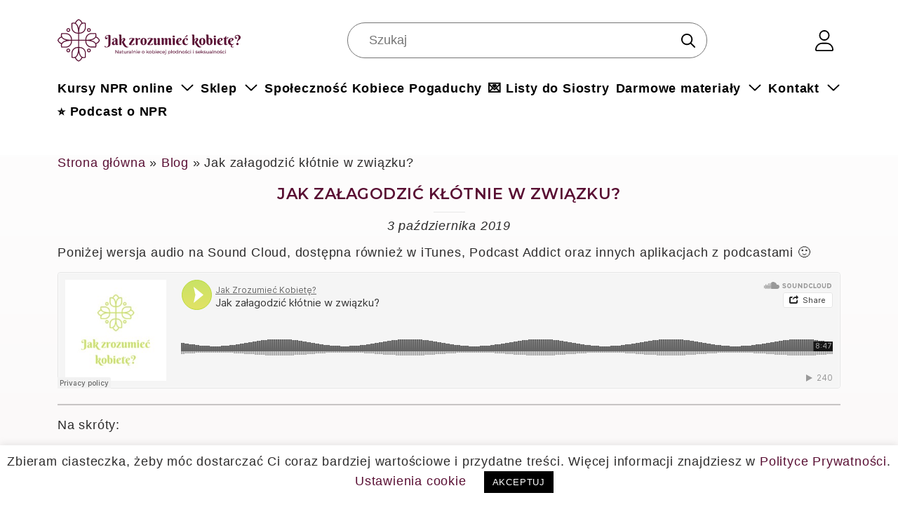

--- FILE ---
content_type: text/html; charset=UTF-8
request_url: https://jakzrozumieckobiete.pl/sposoby-na-klotnie-w-zwiazku/
body_size: 32212
content:
<!doctype html>
<html lang="pl-PL">
  <head>

    <meta charset="UTF-8">
    <meta name="viewport" content="width=device-width, initial-scale=1">
    
    <style >
    @font-face {
    font-family: Virtual;
    src: url(/wp-content/themes/bard-child/assets/fonts/Virtual.ttf);
    }
    </style>

    <title>Jak załagodzić kłótnie w związku? - Jak Zrozumieć Kobietę</title>

	<meta name='robots' content='index, follow, max-image-preview:large, max-snippet:-1, max-video-preview:-1' />

<!-- Google Tag Manager for WordPress by gtm4wp.com -->
<script data-cfasync="false" data-pagespeed-no-defer>
	var gtm4wp_datalayer_name = "dataLayer";
	var dataLayer = dataLayer || [];
	const gtm4wp_use_sku_instead = 0;
	const gtm4wp_currency = 'PLN';
	const gtm4wp_product_per_impression = 10;
	const gtm4wp_clear_ecommerce = false;
	const gtm4wp_datalayer_max_timeout = 2000;
</script>
<!-- End Google Tag Manager for WordPress by gtm4wp.com -->
	<!-- This site is optimized with the Yoast SEO plugin v26.7 - https://yoast.com/wordpress/plugins/seo/ -->
	<title>Jak załagodzić kłótnie w związku? - Jak Zrozumieć Kobietę</title>
	<meta name="description" content="Co oznaczają kłótnie w związku? Czy to normalne, że tyle się kłócimy? Sposoby na kłótnię - poradnik w 6 krokach jak się kłócić, żeby wygrać." />
	<link rel="canonical" href="https://jakzrozumieckobiete.pl/sposoby-na-klotnie-w-zwiazku/" />
	<meta property="og:locale" content="pl_PL" />
	<meta property="og:type" content="article" />
	<meta property="og:title" content="Jak załagodzić kłótnie w związku? - Jak Zrozumieć Kobietę" />
	<meta property="og:description" content="Co oznaczają kłótnie w związku? Czy to normalne, że tyle się kłócimy? Sposoby na kłótnię - poradnik w 6 krokach jak się kłócić, żeby wygrać." />
	<meta property="og:url" content="https://jakzrozumieckobiete.pl/sposoby-na-klotnie-w-zwiazku/" />
	<meta property="og:site_name" content="Jak Zrozumieć Kobietę" />
	<meta property="article:published_time" content="2019-10-03T08:56:14+00:00" />
	<meta property="article:modified_time" content="2023-04-11T09:50:42+00:00" />
	<meta property="og:image" content="https://jakzrozumieckobiete.pl/wp-content/uploads/2019/10/Obrazek-wyróżniający-na-bloga-1080x675-3.png" />
	<meta property="og:image:width" content="940" />
	<meta property="og:image:height" content="788" />
	<meta property="og:image:type" content="image/png" />
	<meta name="author" content="Basia Budziak (Olesińska)" />
	<meta name="twitter:card" content="summary_large_image" />
	<script type="application/ld+json" class="yoast-schema-graph">{"@context":"https://schema.org","@graph":[{"@type":"Article","@id":"https://jakzrozumieckobiete.pl/sposoby-na-klotnie-w-zwiazku/#article","isPartOf":{"@id":"https://jakzrozumieckobiete.pl/sposoby-na-klotnie-w-zwiazku/"},"author":{"name":"Basia Budziak (Olesińska)","@id":"https://jakzrozumieckobiete.pl/#/schema/person/85b8e337039e4e4dc8be9de0cd2aa3fa"},"headline":"Jak załagodzić kłótnie w związku?","datePublished":"2019-10-03T08:56:14+00:00","dateModified":"2023-04-11T09:50:42+00:00","mainEntityOfPage":{"@id":"https://jakzrozumieckobiete.pl/sposoby-na-klotnie-w-zwiazku/"},"wordCount":1594,"commentCount":0,"publisher":{"@id":"https://jakzrozumieckobiete.pl/#/schema/person/85b8e337039e4e4dc8be9de0cd2aa3fa"},"image":{"@id":"https://jakzrozumieckobiete.pl/sposoby-na-klotnie-w-zwiazku/#primaryimage"},"thumbnailUrl":"https://jakzrozumieckobiete.pl/wp-content/uploads/2019/10/Obrazek-wyróżniający-na-bloga-1080x675-3.png","articleSection":["Relacje","Związek"],"inLanguage":"pl-PL","potentialAction":[{"@type":"CommentAction","name":"Comment","target":["https://jakzrozumieckobiete.pl/sposoby-na-klotnie-w-zwiazku/#respond"]}]},{"@type":"WebPage","@id":"https://jakzrozumieckobiete.pl/sposoby-na-klotnie-w-zwiazku/","url":"https://jakzrozumieckobiete.pl/sposoby-na-klotnie-w-zwiazku/","name":"Jak załagodzić kłótnie w związku? - Jak Zrozumieć Kobietę","isPartOf":{"@id":"https://jakzrozumieckobiete.pl/#website"},"primaryImageOfPage":{"@id":"https://jakzrozumieckobiete.pl/sposoby-na-klotnie-w-zwiazku/#primaryimage"},"image":{"@id":"https://jakzrozumieckobiete.pl/sposoby-na-klotnie-w-zwiazku/#primaryimage"},"thumbnailUrl":"https://jakzrozumieckobiete.pl/wp-content/uploads/2019/10/Obrazek-wyróżniający-na-bloga-1080x675-3.png","datePublished":"2019-10-03T08:56:14+00:00","dateModified":"2023-04-11T09:50:42+00:00","description":"Co oznaczają kłótnie w związku? Czy to normalne, że tyle się kłócimy? Sposoby na kłótnię - poradnik w 6 krokach jak się kłócić, żeby wygrać.","breadcrumb":{"@id":"https://jakzrozumieckobiete.pl/sposoby-na-klotnie-w-zwiazku/#breadcrumb"},"inLanguage":"pl-PL","potentialAction":[{"@type":"ReadAction","target":["https://jakzrozumieckobiete.pl/sposoby-na-klotnie-w-zwiazku/"]}]},{"@type":"ImageObject","inLanguage":"pl-PL","@id":"https://jakzrozumieckobiete.pl/sposoby-na-klotnie-w-zwiazku/#primaryimage","url":"https://jakzrozumieckobiete.pl/wp-content/uploads/2019/10/Obrazek-wyróżniający-na-bloga-1080x675-3.png","contentUrl":"https://jakzrozumieckobiete.pl/wp-content/uploads/2019/10/Obrazek-wyróżniający-na-bloga-1080x675-3.png","width":940,"height":788,"caption":"kłótnie w związku"},{"@type":"BreadcrumbList","@id":"https://jakzrozumieckobiete.pl/sposoby-na-klotnie-w-zwiazku/#breadcrumb","itemListElement":[{"@type":"ListItem","position":1,"name":"Strona główna","item":"https://jakzrozumieckobiete.pl/"},{"@type":"ListItem","position":2,"name":"Blog","item":"https://jakzrozumieckobiete.pl/blog/"},{"@type":"ListItem","position":3,"name":"Jak załagodzić kłótnie w związku?"}]},{"@type":"WebSite","@id":"https://jakzrozumieckobiete.pl/#website","url":"https://jakzrozumieckobiete.pl/","name":"Jak Zrozumieć Kobietę","description":"Naturalnie o kobiecej płodności i seksualności.","publisher":{"@id":"https://jakzrozumieckobiete.pl/#/schema/person/85b8e337039e4e4dc8be9de0cd2aa3fa"},"potentialAction":[{"@type":"SearchAction","target":{"@type":"EntryPoint","urlTemplate":"https://jakzrozumieckobiete.pl/?s={search_term_string}"},"query-input":{"@type":"PropertyValueSpecification","valueRequired":true,"valueName":"search_term_string"}}],"inLanguage":"pl-PL"},{"@type":["Person","Organization"],"@id":"https://jakzrozumieckobiete.pl/#/schema/person/85b8e337039e4e4dc8be9de0cd2aa3fa","name":"Basia Budziak (Olesińska)","image":{"@type":"ImageObject","inLanguage":"pl-PL","@id":"https://jakzrozumieckobiete.pl/#/schema/person/image/","url":"https://jakzrozumieckobiete.pl/wp-content/uploads/2019/09/IMG_20180216_155715-scaled.jpg","contentUrl":"https://jakzrozumieckobiete.pl/wp-content/uploads/2019/09/IMG_20180216_155715-scaled.jpg","width":1200,"height":1600,"caption":"Basia Budziak (Olesińska)"},"logo":{"@id":"https://jakzrozumieckobiete.pl/#/schema/person/image/"},"description":"Specjalista od cyklu miesiączkowego - obala mity na temat Naturalnego Planowania Rodziny, uczy prosto i skutecznie obserwacji i interpretacji cyklu miesiączkowego. Podkreśla znaczenie, jakie mają obserwacje cyklu dla diagnostyki zdrowia kobiety. Głęboko wierzy w moc kobiecej siły, samoświadomości i siostrzanego wsparcia. Familiolog, pedagog rodziny i przede wszystkim dyplomowany nauczyciel metody Rotzera (Metody Naturalnego Planowania Rodziny). Pasjonatka ziół, dietoterapii, ekologii, NVC i wolnego życia na własnych zasadach.","sameAs":["Barbara Olesińska"],"url":"https://jakzrozumieckobiete.pl/author/basia/"}]}</script>
	<!-- / Yoast SEO plugin. -->


<link rel='dns-prefetch' href='//fonts.googleapis.com' />
<link rel="alternate" type="application/rss+xml" title="Jak Zrozumieć Kobietę &raquo; Kanał z wpisami" href="https://jakzrozumieckobiete.pl/feed/" />
<link rel="alternate" type="application/rss+xml" title="Jak Zrozumieć Kobietę &raquo; Kanał z komentarzami" href="https://jakzrozumieckobiete.pl/comments/feed/" />
<link rel="alternate" type="application/rss+xml" title="Jak Zrozumieć Kobietę &raquo; Jak załagodzić kłótnie w związku? Kanał z komentarzami" href="https://jakzrozumieckobiete.pl/sposoby-na-klotnie-w-zwiazku/feed/" />
<link rel="alternate" title="oEmbed (JSON)" type="application/json+oembed" href="https://jakzrozumieckobiete.pl/wp-json/oembed/1.0/embed?url=https%3A%2F%2Fjakzrozumieckobiete.pl%2Fsposoby-na-klotnie-w-zwiazku%2F" />
<link rel="alternate" title="oEmbed (XML)" type="text/xml+oembed" href="https://jakzrozumieckobiete.pl/wp-json/oembed/1.0/embed?url=https%3A%2F%2Fjakzrozumieckobiete.pl%2Fsposoby-na-klotnie-w-zwiazku%2F&#038;format=xml" />
		<!-- This site uses the Google Analytics by MonsterInsights plugin v9.11.1 - Using Analytics tracking - https://www.monsterinsights.com/ -->
							<script src="//www.googletagmanager.com/gtag/js?id=G-J1JH150MDR"  data-cfasync="false" data-wpfc-render="false" type="text/javascript" async></script>
			<script data-cfasync="false" data-wpfc-render="false" type="text/javascript">
				var mi_version = '9.11.1';
				var mi_track_user = true;
				var mi_no_track_reason = '';
								var MonsterInsightsDefaultLocations = {"page_location":"https:\/\/jakzrozumieckobiete.pl\/sposoby-na-klotnie-w-zwiazku\/"};
								if ( typeof MonsterInsightsPrivacyGuardFilter === 'function' ) {
					var MonsterInsightsLocations = (typeof MonsterInsightsExcludeQuery === 'object') ? MonsterInsightsPrivacyGuardFilter( MonsterInsightsExcludeQuery ) : MonsterInsightsPrivacyGuardFilter( MonsterInsightsDefaultLocations );
				} else {
					var MonsterInsightsLocations = (typeof MonsterInsightsExcludeQuery === 'object') ? MonsterInsightsExcludeQuery : MonsterInsightsDefaultLocations;
				}

								var disableStrs = [
										'ga-disable-G-J1JH150MDR',
									];

				/* Function to detect opted out users */
				function __gtagTrackerIsOptedOut() {
					for (var index = 0; index < disableStrs.length; index++) {
						if (document.cookie.indexOf(disableStrs[index] + '=true') > -1) {
							return true;
						}
					}

					return false;
				}

				/* Disable tracking if the opt-out cookie exists. */
				if (__gtagTrackerIsOptedOut()) {
					for (var index = 0; index < disableStrs.length; index++) {
						window[disableStrs[index]] = true;
					}
				}

				/* Opt-out function */
				function __gtagTrackerOptout() {
					for (var index = 0; index < disableStrs.length; index++) {
						document.cookie = disableStrs[index] + '=true; expires=Thu, 31 Dec 2099 23:59:59 UTC; path=/';
						window[disableStrs[index]] = true;
					}
				}

				if ('undefined' === typeof gaOptout) {
					function gaOptout() {
						__gtagTrackerOptout();
					}
				}
								window.dataLayer = window.dataLayer || [];

				window.MonsterInsightsDualTracker = {
					helpers: {},
					trackers: {},
				};
				if (mi_track_user) {
					function __gtagDataLayer() {
						dataLayer.push(arguments);
					}

					function __gtagTracker(type, name, parameters) {
						if (!parameters) {
							parameters = {};
						}

						if (parameters.send_to) {
							__gtagDataLayer.apply(null, arguments);
							return;
						}

						if (type === 'event') {
														parameters.send_to = monsterinsights_frontend.v4_id;
							var hookName = name;
							if (typeof parameters['event_category'] !== 'undefined') {
								hookName = parameters['event_category'] + ':' + name;
							}

							if (typeof MonsterInsightsDualTracker.trackers[hookName] !== 'undefined') {
								MonsterInsightsDualTracker.trackers[hookName](parameters);
							} else {
								__gtagDataLayer('event', name, parameters);
							}
							
						} else {
							__gtagDataLayer.apply(null, arguments);
						}
					}

					__gtagTracker('js', new Date());
					__gtagTracker('set', {
						'developer_id.dZGIzZG': true,
											});
					if ( MonsterInsightsLocations.page_location ) {
						__gtagTracker('set', MonsterInsightsLocations);
					}
										__gtagTracker('config', 'G-J1JH150MDR', {"forceSSL":"true","link_attribution":"true"} );
										window.gtag = __gtagTracker;										(function () {
						/* https://developers.google.com/analytics/devguides/collection/analyticsjs/ */
						/* ga and __gaTracker compatibility shim. */
						var noopfn = function () {
							return null;
						};
						var newtracker = function () {
							return new Tracker();
						};
						var Tracker = function () {
							return null;
						};
						var p = Tracker.prototype;
						p.get = noopfn;
						p.set = noopfn;
						p.send = function () {
							var args = Array.prototype.slice.call(arguments);
							args.unshift('send');
							__gaTracker.apply(null, args);
						};
						var __gaTracker = function () {
							var len = arguments.length;
							if (len === 0) {
								return;
							}
							var f = arguments[len - 1];
							if (typeof f !== 'object' || f === null || typeof f.hitCallback !== 'function') {
								if ('send' === arguments[0]) {
									var hitConverted, hitObject = false, action;
									if ('event' === arguments[1]) {
										if ('undefined' !== typeof arguments[3]) {
											hitObject = {
												'eventAction': arguments[3],
												'eventCategory': arguments[2],
												'eventLabel': arguments[4],
												'value': arguments[5] ? arguments[5] : 1,
											}
										}
									}
									if ('pageview' === arguments[1]) {
										if ('undefined' !== typeof arguments[2]) {
											hitObject = {
												'eventAction': 'page_view',
												'page_path': arguments[2],
											}
										}
									}
									if (typeof arguments[2] === 'object') {
										hitObject = arguments[2];
									}
									if (typeof arguments[5] === 'object') {
										Object.assign(hitObject, arguments[5]);
									}
									if ('undefined' !== typeof arguments[1].hitType) {
										hitObject = arguments[1];
										if ('pageview' === hitObject.hitType) {
											hitObject.eventAction = 'page_view';
										}
									}
									if (hitObject) {
										action = 'timing' === arguments[1].hitType ? 'timing_complete' : hitObject.eventAction;
										hitConverted = mapArgs(hitObject);
										__gtagTracker('event', action, hitConverted);
									}
								}
								return;
							}

							function mapArgs(args) {
								var arg, hit = {};
								var gaMap = {
									'eventCategory': 'event_category',
									'eventAction': 'event_action',
									'eventLabel': 'event_label',
									'eventValue': 'event_value',
									'nonInteraction': 'non_interaction',
									'timingCategory': 'event_category',
									'timingVar': 'name',
									'timingValue': 'value',
									'timingLabel': 'event_label',
									'page': 'page_path',
									'location': 'page_location',
									'title': 'page_title',
									'referrer' : 'page_referrer',
								};
								for (arg in args) {
																		if (!(!args.hasOwnProperty(arg) || !gaMap.hasOwnProperty(arg))) {
										hit[gaMap[arg]] = args[arg];
									} else {
										hit[arg] = args[arg];
									}
								}
								return hit;
							}

							try {
								f.hitCallback();
							} catch (ex) {
							}
						};
						__gaTracker.create = newtracker;
						__gaTracker.getByName = newtracker;
						__gaTracker.getAll = function () {
							return [];
						};
						__gaTracker.remove = noopfn;
						__gaTracker.loaded = true;
						window['__gaTracker'] = __gaTracker;
					})();
									} else {
										console.log("");
					(function () {
						function __gtagTracker() {
							return null;
						}

						window['__gtagTracker'] = __gtagTracker;
						window['gtag'] = __gtagTracker;
					})();
									}
			</script>
							<!-- / Google Analytics by MonsterInsights -->
		<style id='wp-img-auto-sizes-contain-inline-css' type='text/css'>
img:is([sizes=auto i],[sizes^="auto," i]){contain-intrinsic-size:3000px 1500px}
/*# sourceURL=wp-img-auto-sizes-contain-inline-css */
</style>
<link rel='stylesheet' id='wp-block-library-css' href='https://jakzrozumieckobiete.pl/wp-includes/css/dist/block-library/style.min.css?ver=6.9' type='text/css' media='all' />
<style id='wp-block-button-inline-css' type='text/css'>
.wp-block-button__link{align-content:center;box-sizing:border-box;cursor:pointer;display:inline-block;height:100%;text-align:center;word-break:break-word}.wp-block-button__link.aligncenter{text-align:center}.wp-block-button__link.alignright{text-align:right}:where(.wp-block-button__link){border-radius:9999px;box-shadow:none;padding:calc(.667em + 2px) calc(1.333em + 2px);text-decoration:none}.wp-block-button[style*=text-decoration] .wp-block-button__link{text-decoration:inherit}.wp-block-buttons>.wp-block-button.has-custom-width{max-width:none}.wp-block-buttons>.wp-block-button.has-custom-width .wp-block-button__link{width:100%}.wp-block-buttons>.wp-block-button.has-custom-font-size .wp-block-button__link{font-size:inherit}.wp-block-buttons>.wp-block-button.wp-block-button__width-25{width:calc(25% - var(--wp--style--block-gap, .5em)*.75)}.wp-block-buttons>.wp-block-button.wp-block-button__width-50{width:calc(50% - var(--wp--style--block-gap, .5em)*.5)}.wp-block-buttons>.wp-block-button.wp-block-button__width-75{width:calc(75% - var(--wp--style--block-gap, .5em)*.25)}.wp-block-buttons>.wp-block-button.wp-block-button__width-100{flex-basis:100%;width:100%}.wp-block-buttons.is-vertical>.wp-block-button.wp-block-button__width-25{width:25%}.wp-block-buttons.is-vertical>.wp-block-button.wp-block-button__width-50{width:50%}.wp-block-buttons.is-vertical>.wp-block-button.wp-block-button__width-75{width:75%}.wp-block-button.is-style-squared,.wp-block-button__link.wp-block-button.is-style-squared{border-radius:0}.wp-block-button.no-border-radius,.wp-block-button__link.no-border-radius{border-radius:0!important}:root :where(.wp-block-button .wp-block-button__link.is-style-outline),:root :where(.wp-block-button.is-style-outline>.wp-block-button__link){border:2px solid;padding:.667em 1.333em}:root :where(.wp-block-button .wp-block-button__link.is-style-outline:not(.has-text-color)),:root :where(.wp-block-button.is-style-outline>.wp-block-button__link:not(.has-text-color)){color:currentColor}:root :where(.wp-block-button .wp-block-button__link.is-style-outline:not(.has-background)),:root :where(.wp-block-button.is-style-outline>.wp-block-button__link:not(.has-background)){background-color:initial;background-image:none}
/*# sourceURL=https://jakzrozumieckobiete.pl/wp-includes/blocks/button/style.min.css */
</style>
<style id='wp-block-heading-inline-css' type='text/css'>
h1:where(.wp-block-heading).has-background,h2:where(.wp-block-heading).has-background,h3:where(.wp-block-heading).has-background,h4:where(.wp-block-heading).has-background,h5:where(.wp-block-heading).has-background,h6:where(.wp-block-heading).has-background{padding:1.25em 2.375em}h1.has-text-align-left[style*=writing-mode]:where([style*=vertical-lr]),h1.has-text-align-right[style*=writing-mode]:where([style*=vertical-rl]),h2.has-text-align-left[style*=writing-mode]:where([style*=vertical-lr]),h2.has-text-align-right[style*=writing-mode]:where([style*=vertical-rl]),h3.has-text-align-left[style*=writing-mode]:where([style*=vertical-lr]),h3.has-text-align-right[style*=writing-mode]:where([style*=vertical-rl]),h4.has-text-align-left[style*=writing-mode]:where([style*=vertical-lr]),h4.has-text-align-right[style*=writing-mode]:where([style*=vertical-rl]),h5.has-text-align-left[style*=writing-mode]:where([style*=vertical-lr]),h5.has-text-align-right[style*=writing-mode]:where([style*=vertical-rl]),h6.has-text-align-left[style*=writing-mode]:where([style*=vertical-lr]),h6.has-text-align-right[style*=writing-mode]:where([style*=vertical-rl]){rotate:180deg}
/*# sourceURL=https://jakzrozumieckobiete.pl/wp-includes/blocks/heading/style.min.css */
</style>
<style id='wp-block-image-inline-css' type='text/css'>
.wp-block-image>a,.wp-block-image>figure>a{display:inline-block}.wp-block-image img{box-sizing:border-box;height:auto;max-width:100%;vertical-align:bottom}@media not (prefers-reduced-motion){.wp-block-image img.hide{visibility:hidden}.wp-block-image img.show{animation:show-content-image .4s}}.wp-block-image[style*=border-radius] img,.wp-block-image[style*=border-radius]>a{border-radius:inherit}.wp-block-image.has-custom-border img{box-sizing:border-box}.wp-block-image.aligncenter{text-align:center}.wp-block-image.alignfull>a,.wp-block-image.alignwide>a{width:100%}.wp-block-image.alignfull img,.wp-block-image.alignwide img{height:auto;width:100%}.wp-block-image .aligncenter,.wp-block-image .alignleft,.wp-block-image .alignright,.wp-block-image.aligncenter,.wp-block-image.alignleft,.wp-block-image.alignright{display:table}.wp-block-image .aligncenter>figcaption,.wp-block-image .alignleft>figcaption,.wp-block-image .alignright>figcaption,.wp-block-image.aligncenter>figcaption,.wp-block-image.alignleft>figcaption,.wp-block-image.alignright>figcaption{caption-side:bottom;display:table-caption}.wp-block-image .alignleft{float:left;margin:.5em 1em .5em 0}.wp-block-image .alignright{float:right;margin:.5em 0 .5em 1em}.wp-block-image .aligncenter{margin-left:auto;margin-right:auto}.wp-block-image :where(figcaption){margin-bottom:1em;margin-top:.5em}.wp-block-image.is-style-circle-mask img{border-radius:9999px}@supports ((-webkit-mask-image:none) or (mask-image:none)) or (-webkit-mask-image:none){.wp-block-image.is-style-circle-mask img{border-radius:0;-webkit-mask-image:url('data:image/svg+xml;utf8,<svg viewBox="0 0 100 100" xmlns="http://www.w3.org/2000/svg"><circle cx="50" cy="50" r="50"/></svg>');mask-image:url('data:image/svg+xml;utf8,<svg viewBox="0 0 100 100" xmlns="http://www.w3.org/2000/svg"><circle cx="50" cy="50" r="50"/></svg>');mask-mode:alpha;-webkit-mask-position:center;mask-position:center;-webkit-mask-repeat:no-repeat;mask-repeat:no-repeat;-webkit-mask-size:contain;mask-size:contain}}:root :where(.wp-block-image.is-style-rounded img,.wp-block-image .is-style-rounded img){border-radius:9999px}.wp-block-image figure{margin:0}.wp-lightbox-container{display:flex;flex-direction:column;position:relative}.wp-lightbox-container img{cursor:zoom-in}.wp-lightbox-container img:hover+button{opacity:1}.wp-lightbox-container button{align-items:center;backdrop-filter:blur(16px) saturate(180%);background-color:#5a5a5a40;border:none;border-radius:4px;cursor:zoom-in;display:flex;height:20px;justify-content:center;opacity:0;padding:0;position:absolute;right:16px;text-align:center;top:16px;width:20px;z-index:100}@media not (prefers-reduced-motion){.wp-lightbox-container button{transition:opacity .2s ease}}.wp-lightbox-container button:focus-visible{outline:3px auto #5a5a5a40;outline:3px auto -webkit-focus-ring-color;outline-offset:3px}.wp-lightbox-container button:hover{cursor:pointer;opacity:1}.wp-lightbox-container button:focus{opacity:1}.wp-lightbox-container button:focus,.wp-lightbox-container button:hover,.wp-lightbox-container button:not(:hover):not(:active):not(.has-background){background-color:#5a5a5a40;border:none}.wp-lightbox-overlay{box-sizing:border-box;cursor:zoom-out;height:100vh;left:0;overflow:hidden;position:fixed;top:0;visibility:hidden;width:100%;z-index:100000}.wp-lightbox-overlay .close-button{align-items:center;cursor:pointer;display:flex;justify-content:center;min-height:40px;min-width:40px;padding:0;position:absolute;right:calc(env(safe-area-inset-right) + 16px);top:calc(env(safe-area-inset-top) + 16px);z-index:5000000}.wp-lightbox-overlay .close-button:focus,.wp-lightbox-overlay .close-button:hover,.wp-lightbox-overlay .close-button:not(:hover):not(:active):not(.has-background){background:none;border:none}.wp-lightbox-overlay .lightbox-image-container{height:var(--wp--lightbox-container-height);left:50%;overflow:hidden;position:absolute;top:50%;transform:translate(-50%,-50%);transform-origin:top left;width:var(--wp--lightbox-container-width);z-index:9999999999}.wp-lightbox-overlay .wp-block-image{align-items:center;box-sizing:border-box;display:flex;height:100%;justify-content:center;margin:0;position:relative;transform-origin:0 0;width:100%;z-index:3000000}.wp-lightbox-overlay .wp-block-image img{height:var(--wp--lightbox-image-height);min-height:var(--wp--lightbox-image-height);min-width:var(--wp--lightbox-image-width);width:var(--wp--lightbox-image-width)}.wp-lightbox-overlay .wp-block-image figcaption{display:none}.wp-lightbox-overlay button{background:none;border:none}.wp-lightbox-overlay .scrim{background-color:#fff;height:100%;opacity:.9;position:absolute;width:100%;z-index:2000000}.wp-lightbox-overlay.active{visibility:visible}@media not (prefers-reduced-motion){.wp-lightbox-overlay.active{animation:turn-on-visibility .25s both}.wp-lightbox-overlay.active img{animation:turn-on-visibility .35s both}.wp-lightbox-overlay.show-closing-animation:not(.active){animation:turn-off-visibility .35s both}.wp-lightbox-overlay.show-closing-animation:not(.active) img{animation:turn-off-visibility .25s both}.wp-lightbox-overlay.zoom.active{animation:none;opacity:1;visibility:visible}.wp-lightbox-overlay.zoom.active .lightbox-image-container{animation:lightbox-zoom-in .4s}.wp-lightbox-overlay.zoom.active .lightbox-image-container img{animation:none}.wp-lightbox-overlay.zoom.active .scrim{animation:turn-on-visibility .4s forwards}.wp-lightbox-overlay.zoom.show-closing-animation:not(.active){animation:none}.wp-lightbox-overlay.zoom.show-closing-animation:not(.active) .lightbox-image-container{animation:lightbox-zoom-out .4s}.wp-lightbox-overlay.zoom.show-closing-animation:not(.active) .lightbox-image-container img{animation:none}.wp-lightbox-overlay.zoom.show-closing-animation:not(.active) .scrim{animation:turn-off-visibility .4s forwards}}@keyframes show-content-image{0%{visibility:hidden}99%{visibility:hidden}to{visibility:visible}}@keyframes turn-on-visibility{0%{opacity:0}to{opacity:1}}@keyframes turn-off-visibility{0%{opacity:1;visibility:visible}99%{opacity:0;visibility:visible}to{opacity:0;visibility:hidden}}@keyframes lightbox-zoom-in{0%{transform:translate(calc((-100vw + var(--wp--lightbox-scrollbar-width))/2 + var(--wp--lightbox-initial-left-position)),calc(-50vh + var(--wp--lightbox-initial-top-position))) scale(var(--wp--lightbox-scale))}to{transform:translate(-50%,-50%) scale(1)}}@keyframes lightbox-zoom-out{0%{transform:translate(-50%,-50%) scale(1);visibility:visible}99%{visibility:visible}to{transform:translate(calc((-100vw + var(--wp--lightbox-scrollbar-width))/2 + var(--wp--lightbox-initial-left-position)),calc(-50vh + var(--wp--lightbox-initial-top-position))) scale(var(--wp--lightbox-scale));visibility:hidden}}
/*# sourceURL=https://jakzrozumieckobiete.pl/wp-includes/blocks/image/style.min.css */
</style>
<style id='wp-block-list-inline-css' type='text/css'>
ol,ul{box-sizing:border-box}:root :where(.wp-block-list.has-background){padding:1.25em 2.375em}
/*# sourceURL=https://jakzrozumieckobiete.pl/wp-includes/blocks/list/style.min.css */
</style>
<style id='wp-block-paragraph-inline-css' type='text/css'>
.is-small-text{font-size:.875em}.is-regular-text{font-size:1em}.is-large-text{font-size:2.25em}.is-larger-text{font-size:3em}.has-drop-cap:not(:focus):first-letter{float:left;font-size:8.4em;font-style:normal;font-weight:100;line-height:.68;margin:.05em .1em 0 0;text-transform:uppercase}body.rtl .has-drop-cap:not(:focus):first-letter{float:none;margin-left:.1em}p.has-drop-cap.has-background{overflow:hidden}:root :where(p.has-background){padding:1.25em 2.375em}:where(p.has-text-color:not(.has-link-color)) a{color:inherit}p.has-text-align-left[style*="writing-mode:vertical-lr"],p.has-text-align-right[style*="writing-mode:vertical-rl"]{rotate:180deg}
/*# sourceURL=https://jakzrozumieckobiete.pl/wp-includes/blocks/paragraph/style.min.css */
</style>
<style id='wp-block-quote-inline-css' type='text/css'>
.wp-block-quote{box-sizing:border-box;overflow-wrap:break-word}.wp-block-quote.is-large:where(:not(.is-style-plain)),.wp-block-quote.is-style-large:where(:not(.is-style-plain)){margin-bottom:1em;padding:0 1em}.wp-block-quote.is-large:where(:not(.is-style-plain)) p,.wp-block-quote.is-style-large:where(:not(.is-style-plain)) p{font-size:1.5em;font-style:italic;line-height:1.6}.wp-block-quote.is-large:where(:not(.is-style-plain)) cite,.wp-block-quote.is-large:where(:not(.is-style-plain)) footer,.wp-block-quote.is-style-large:where(:not(.is-style-plain)) cite,.wp-block-quote.is-style-large:where(:not(.is-style-plain)) footer{font-size:1.125em;text-align:right}.wp-block-quote>cite{display:block}
/*# sourceURL=https://jakzrozumieckobiete.pl/wp-includes/blocks/quote/style.min.css */
</style>
<style id='wp-block-separator-inline-css' type='text/css'>
@charset "UTF-8";.wp-block-separator{border:none;border-top:2px solid}:root :where(.wp-block-separator.is-style-dots){height:auto;line-height:1;text-align:center}:root :where(.wp-block-separator.is-style-dots):before{color:currentColor;content:"···";font-family:serif;font-size:1.5em;letter-spacing:2em;padding-left:2em}.wp-block-separator.is-style-dots{background:none!important;border:none!important}
/*# sourceURL=https://jakzrozumieckobiete.pl/wp-includes/blocks/separator/style.min.css */
</style>
<style id='global-styles-inline-css' type='text/css'>
:root{--wp--preset--aspect-ratio--square: 1;--wp--preset--aspect-ratio--4-3: 4/3;--wp--preset--aspect-ratio--3-4: 3/4;--wp--preset--aspect-ratio--3-2: 3/2;--wp--preset--aspect-ratio--2-3: 2/3;--wp--preset--aspect-ratio--16-9: 16/9;--wp--preset--aspect-ratio--9-16: 9/16;--wp--preset--color--black: #000000;--wp--preset--color--cyan-bluish-gray: #abb8c3;--wp--preset--color--white: #ffffff;--wp--preset--color--pale-pink: #f78da7;--wp--preset--color--vivid-red: #cf2e2e;--wp--preset--color--luminous-vivid-orange: #ff6900;--wp--preset--color--luminous-vivid-amber: #fcb900;--wp--preset--color--light-green-cyan: #7bdcb5;--wp--preset--color--vivid-green-cyan: #00d084;--wp--preset--color--pale-cyan-blue: #8ed1fc;--wp--preset--color--vivid-cyan-blue: #0693e3;--wp--preset--color--vivid-purple: #9b51e0;--wp--preset--gradient--vivid-cyan-blue-to-vivid-purple: linear-gradient(135deg,rgb(6,147,227) 0%,rgb(155,81,224) 100%);--wp--preset--gradient--light-green-cyan-to-vivid-green-cyan: linear-gradient(135deg,rgb(122,220,180) 0%,rgb(0,208,130) 100%);--wp--preset--gradient--luminous-vivid-amber-to-luminous-vivid-orange: linear-gradient(135deg,rgb(252,185,0) 0%,rgb(255,105,0) 100%);--wp--preset--gradient--luminous-vivid-orange-to-vivid-red: linear-gradient(135deg,rgb(255,105,0) 0%,rgb(207,46,46) 100%);--wp--preset--gradient--very-light-gray-to-cyan-bluish-gray: linear-gradient(135deg,rgb(238,238,238) 0%,rgb(169,184,195) 100%);--wp--preset--gradient--cool-to-warm-spectrum: linear-gradient(135deg,rgb(74,234,220) 0%,rgb(151,120,209) 20%,rgb(207,42,186) 40%,rgb(238,44,130) 60%,rgb(251,105,98) 80%,rgb(254,248,76) 100%);--wp--preset--gradient--blush-light-purple: linear-gradient(135deg,rgb(255,206,236) 0%,rgb(152,150,240) 100%);--wp--preset--gradient--blush-bordeaux: linear-gradient(135deg,rgb(254,205,165) 0%,rgb(254,45,45) 50%,rgb(107,0,62) 100%);--wp--preset--gradient--luminous-dusk: linear-gradient(135deg,rgb(255,203,112) 0%,rgb(199,81,192) 50%,rgb(65,88,208) 100%);--wp--preset--gradient--pale-ocean: linear-gradient(135deg,rgb(255,245,203) 0%,rgb(182,227,212) 50%,rgb(51,167,181) 100%);--wp--preset--gradient--electric-grass: linear-gradient(135deg,rgb(202,248,128) 0%,rgb(113,206,126) 100%);--wp--preset--gradient--midnight: linear-gradient(135deg,rgb(2,3,129) 0%,rgb(40,116,252) 100%);--wp--preset--font-size--small: 13px;--wp--preset--font-size--medium: 20px;--wp--preset--font-size--large: 36px;--wp--preset--font-size--x-large: 42px;--wp--preset--spacing--20: 0.44rem;--wp--preset--spacing--30: 0.67rem;--wp--preset--spacing--40: 1rem;--wp--preset--spacing--50: 1.5rem;--wp--preset--spacing--60: 2.25rem;--wp--preset--spacing--70: 3.38rem;--wp--preset--spacing--80: 5.06rem;--wp--preset--shadow--natural: 6px 6px 9px rgba(0, 0, 0, 0.2);--wp--preset--shadow--deep: 12px 12px 50px rgba(0, 0, 0, 0.4);--wp--preset--shadow--sharp: 6px 6px 0px rgba(0, 0, 0, 0.2);--wp--preset--shadow--outlined: 6px 6px 0px -3px rgb(255, 255, 255), 6px 6px rgb(0, 0, 0);--wp--preset--shadow--crisp: 6px 6px 0px rgb(0, 0, 0);}:where(.is-layout-flex){gap: 0.5em;}:where(.is-layout-grid){gap: 0.5em;}body .is-layout-flex{display: flex;}.is-layout-flex{flex-wrap: wrap;align-items: center;}.is-layout-flex > :is(*, div){margin: 0;}body .is-layout-grid{display: grid;}.is-layout-grid > :is(*, div){margin: 0;}:where(.wp-block-columns.is-layout-flex){gap: 2em;}:where(.wp-block-columns.is-layout-grid){gap: 2em;}:where(.wp-block-post-template.is-layout-flex){gap: 1.25em;}:where(.wp-block-post-template.is-layout-grid){gap: 1.25em;}.has-black-color{color: var(--wp--preset--color--black) !important;}.has-cyan-bluish-gray-color{color: var(--wp--preset--color--cyan-bluish-gray) !important;}.has-white-color{color: var(--wp--preset--color--white) !important;}.has-pale-pink-color{color: var(--wp--preset--color--pale-pink) !important;}.has-vivid-red-color{color: var(--wp--preset--color--vivid-red) !important;}.has-luminous-vivid-orange-color{color: var(--wp--preset--color--luminous-vivid-orange) !important;}.has-luminous-vivid-amber-color{color: var(--wp--preset--color--luminous-vivid-amber) !important;}.has-light-green-cyan-color{color: var(--wp--preset--color--light-green-cyan) !important;}.has-vivid-green-cyan-color{color: var(--wp--preset--color--vivid-green-cyan) !important;}.has-pale-cyan-blue-color{color: var(--wp--preset--color--pale-cyan-blue) !important;}.has-vivid-cyan-blue-color{color: var(--wp--preset--color--vivid-cyan-blue) !important;}.has-vivid-purple-color{color: var(--wp--preset--color--vivid-purple) !important;}.has-black-background-color{background-color: var(--wp--preset--color--black) !important;}.has-cyan-bluish-gray-background-color{background-color: var(--wp--preset--color--cyan-bluish-gray) !important;}.has-white-background-color{background-color: var(--wp--preset--color--white) !important;}.has-pale-pink-background-color{background-color: var(--wp--preset--color--pale-pink) !important;}.has-vivid-red-background-color{background-color: var(--wp--preset--color--vivid-red) !important;}.has-luminous-vivid-orange-background-color{background-color: var(--wp--preset--color--luminous-vivid-orange) !important;}.has-luminous-vivid-amber-background-color{background-color: var(--wp--preset--color--luminous-vivid-amber) !important;}.has-light-green-cyan-background-color{background-color: var(--wp--preset--color--light-green-cyan) !important;}.has-vivid-green-cyan-background-color{background-color: var(--wp--preset--color--vivid-green-cyan) !important;}.has-pale-cyan-blue-background-color{background-color: var(--wp--preset--color--pale-cyan-blue) !important;}.has-vivid-cyan-blue-background-color{background-color: var(--wp--preset--color--vivid-cyan-blue) !important;}.has-vivid-purple-background-color{background-color: var(--wp--preset--color--vivid-purple) !important;}.has-black-border-color{border-color: var(--wp--preset--color--black) !important;}.has-cyan-bluish-gray-border-color{border-color: var(--wp--preset--color--cyan-bluish-gray) !important;}.has-white-border-color{border-color: var(--wp--preset--color--white) !important;}.has-pale-pink-border-color{border-color: var(--wp--preset--color--pale-pink) !important;}.has-vivid-red-border-color{border-color: var(--wp--preset--color--vivid-red) !important;}.has-luminous-vivid-orange-border-color{border-color: var(--wp--preset--color--luminous-vivid-orange) !important;}.has-luminous-vivid-amber-border-color{border-color: var(--wp--preset--color--luminous-vivid-amber) !important;}.has-light-green-cyan-border-color{border-color: var(--wp--preset--color--light-green-cyan) !important;}.has-vivid-green-cyan-border-color{border-color: var(--wp--preset--color--vivid-green-cyan) !important;}.has-pale-cyan-blue-border-color{border-color: var(--wp--preset--color--pale-cyan-blue) !important;}.has-vivid-cyan-blue-border-color{border-color: var(--wp--preset--color--vivid-cyan-blue) !important;}.has-vivid-purple-border-color{border-color: var(--wp--preset--color--vivid-purple) !important;}.has-vivid-cyan-blue-to-vivid-purple-gradient-background{background: var(--wp--preset--gradient--vivid-cyan-blue-to-vivid-purple) !important;}.has-light-green-cyan-to-vivid-green-cyan-gradient-background{background: var(--wp--preset--gradient--light-green-cyan-to-vivid-green-cyan) !important;}.has-luminous-vivid-amber-to-luminous-vivid-orange-gradient-background{background: var(--wp--preset--gradient--luminous-vivid-amber-to-luminous-vivid-orange) !important;}.has-luminous-vivid-orange-to-vivid-red-gradient-background{background: var(--wp--preset--gradient--luminous-vivid-orange-to-vivid-red) !important;}.has-very-light-gray-to-cyan-bluish-gray-gradient-background{background: var(--wp--preset--gradient--very-light-gray-to-cyan-bluish-gray) !important;}.has-cool-to-warm-spectrum-gradient-background{background: var(--wp--preset--gradient--cool-to-warm-spectrum) !important;}.has-blush-light-purple-gradient-background{background: var(--wp--preset--gradient--blush-light-purple) !important;}.has-blush-bordeaux-gradient-background{background: var(--wp--preset--gradient--blush-bordeaux) !important;}.has-luminous-dusk-gradient-background{background: var(--wp--preset--gradient--luminous-dusk) !important;}.has-pale-ocean-gradient-background{background: var(--wp--preset--gradient--pale-ocean) !important;}.has-electric-grass-gradient-background{background: var(--wp--preset--gradient--electric-grass) !important;}.has-midnight-gradient-background{background: var(--wp--preset--gradient--midnight) !important;}.has-small-font-size{font-size: var(--wp--preset--font-size--small) !important;}.has-medium-font-size{font-size: var(--wp--preset--font-size--medium) !important;}.has-large-font-size{font-size: var(--wp--preset--font-size--large) !important;}.has-x-large-font-size{font-size: var(--wp--preset--font-size--x-large) !important;}
/*# sourceURL=global-styles-inline-css */
</style>

<style id='classic-theme-styles-inline-css' type='text/css'>
/*! This file is auto-generated */
.wp-block-button__link{color:#fff;background-color:#32373c;border-radius:9999px;box-shadow:none;text-decoration:none;padding:calc(.667em + 2px) calc(1.333em + 2px);font-size:1.125em}.wp-block-file__button{background:#32373c;color:#fff;text-decoration:none}
/*# sourceURL=/wp-includes/css/classic-themes.min.css */
</style>
<link rel='stylesheet' id='contact-form-7-css' href='https://jakzrozumieckobiete.pl/wp-content/plugins/contact-form-7/includes/css/styles.css?ver=6.1.4' type='text/css' media='all' />
<link rel='stylesheet' id='cookie-law-info-css' href='https://jakzrozumieckobiete.pl/wp-content/plugins/cookie-law-info/legacy/public/css/cookie-law-info-public.css?ver=3.3.9.1' type='text/css' media='all' />
<link rel='stylesheet' id='cookie-law-info-gdpr-css' href='https://jakzrozumieckobiete.pl/wp-content/plugins/cookie-law-info/legacy/public/css/cookie-law-info-gdpr.css?ver=3.3.9.1' type='text/css' media='all' />
<link rel='stylesheet' id='kk-star-ratings-css' href='https://jakzrozumieckobiete.pl/wp-content/plugins/kk-star-ratings/src/core/public/css/kk-star-ratings.min.css?ver=5.4.10.3' type='text/css' media='all' />
<link rel='stylesheet' id='ks-wcag-style-css' href='https://jakzrozumieckobiete.pl/wp-content/plugins/ks-access-mate/ks-wcag-style.css?ver=all' type='text/css' media='all' />
<link rel='stylesheet' id='woocommerce-layout-css' href='https://jakzrozumieckobiete.pl/wp-content/plugins/woocommerce/assets/css/woocommerce-layout.css?ver=10.4.3' type='text/css' media='all' />
<link rel='stylesheet' id='woocommerce-smallscreen-css' href='https://jakzrozumieckobiete.pl/wp-content/plugins/woocommerce/assets/css/woocommerce-smallscreen.css?ver=10.4.3' type='text/css' media='only screen and (max-width: 768px)' />
<link rel='stylesheet' id='woocommerce-general-css' href='https://jakzrozumieckobiete.pl/wp-content/plugins/woocommerce/assets/css/woocommerce.css?ver=10.4.3' type='text/css' media='all' />
<style id='woocommerce-inline-inline-css' type='text/css'>
.woocommerce form .form-row .required { visibility: visible; }
/*# sourceURL=woocommerce-inline-inline-css */
</style>
<link rel='stylesheet' id='trustreviews-public-main-css-css' href='https://jakzrozumieckobiete.pl/wp-content/plugins/fb-reviews-widget/assets/css/public-main.css?ver=2.7' type='text/css' media='all' />
<link rel='stylesheet' id='bard-css' href='https://jakzrozumieckobiete.pl/wp-content/themes/bard/style.css?ver=2.229' type='text/css' media='all' />
<link rel='stylesheet' id='child-style-css' href='https://jakzrozumieckobiete.pl/wp-content/themes/bard-child/style.css?ver=1.0.0' type='text/css' media='all' />
<link rel='stylesheet' id='google-fonts-basic-css' href='https://fonts.googleapis.com/css2?family=Alata&#038;display=swap&#038;ver=6.9' type='text/css' media='all' />
<link rel='stylesheet' id='reboot-css' href='https://jakzrozumieckobiete.pl/wp-content/themes/bard-child/assets/css/bootstrap-reboot.min.css?ver=6.9' type='text/css' media='all' />
<link rel='stylesheet' id='grid-css' href='https://jakzrozumieckobiete.pl/wp-content/themes/bard-child/assets/css/bootstrap-grid.min.css?ver=6.9' type='text/css' media='all' />
<link rel='stylesheet' id='atf-css' href='https://jakzrozumieckobiete.pl/wp-content/themes/bard-child/assets/css/atf.css?ver=6.9' type='text/css' media='all' />
<link rel='stylesheet' id='custom-css' href='https://jakzrozumieckobiete.pl/wp-content/themes/bard-child/assets/css/style.css?ver=6.9' type='text/css' media='all' />
<link rel='stylesheet' id='bard-style-css' href='https://jakzrozumieckobiete.pl/wp-content/themes/bard-child/style.css?ver=1.4.9.8' type='text/css' media='all' />
<link rel='stylesheet' id='fontawesome-css' href='https://jakzrozumieckobiete.pl/wp-content/themes/bard/assets/css/fontawesome/all.min.css?ver=6.9' type='text/css' media='all' />
<link rel='stylesheet' id='fontello-css' href='https://jakzrozumieckobiete.pl/wp-content/themes/bard/assets/css/fontello.css?ver=6.9' type='text/css' media='all' />
<link rel='stylesheet' id='slick-css' href='https://jakzrozumieckobiete.pl/wp-content/themes/bard-child/assets/css/slick.css?ver=6.9' type='text/css' media='all' />
<link rel='stylesheet' id='scrollbar-css' href='https://jakzrozumieckobiete.pl/wp-content/themes/bard/assets/css/perfect-scrollbar.css?ver=6.9' type='text/css' media='all' />
<link rel='stylesheet' id='bard-woocommerce-css' href='https://jakzrozumieckobiete.pl/wp-content/themes/bard/assets/css/woocommerce.css?ver=6.9' type='text/css' media='all' />
<link rel='stylesheet' id='bard-responsive-css' href='https://jakzrozumieckobiete.pl/wp-content/themes/bard/assets/css/responsive.css?ver=6.9' type='text/css' media='all' />
<link rel='stylesheet' id='bard-montserratr-font-css' href='//fonts.googleapis.com/css?family=Montserrat%3A300%2C300i%2C400%2C400i%2C500%2C500i%2C600%2C600i%2C700%2C700i&#038;ver=1.0.0' type='text/css' media='all' />
<link rel='stylesheet' id='bard-opensans-font-css' href='//fonts.googleapis.com/css?family=Open+Sans%3A400%2C400i%2C600%2C600i%2C700%2C700i&#038;ver=1.0.0' type='text/css' media='all' />
<link rel='stylesheet' id='bard-rokkitt-font-css' href='//fonts.googleapis.com/css?family=Rokkitt%3A400%2C400i%2C700%2C700i&#038;ver=1.0.0' type='text/css' media='all' />
<script type="text/javascript" async='async' src="https://jakzrozumieckobiete.pl/wp-content/plugins/google-analytics-for-wordpress/assets/js/frontend-gtag.min.js?ver=9.11.1" id="monsterinsights-frontend-script-js" async="async" data-wp-strategy="async"></script>
<script data-cfasync="false" data-wpfc-render="false" type="text/javascript" id='monsterinsights-frontend-script-js-extra'>/* <![CDATA[ */
var monsterinsights_frontend = {"js_events_tracking":"true","download_extensions":"doc,pdf,ppt,zip,xls,docx,pptx,xlsx","inbound_paths":"[{\"path\":\"\\\/go\\\/\",\"label\":\"affiliate\"},{\"path\":\"\\\/recommend\\\/\",\"label\":\"affiliate\"}]","home_url":"https:\/\/jakzrozumieckobiete.pl","hash_tracking":"false","v4_id":"G-J1JH150MDR"};/* ]]> */
</script>
<script type="text/javascript" src="https://jakzrozumieckobiete.pl/wp-includes/js/jquery/jquery.min.js?ver=3.7.1" id="jquery-core-js"></script>
<script type="text/javascript" async='async' src="https://jakzrozumieckobiete.pl/wp-includes/js/jquery/jquery-migrate.min.js?ver=3.4.1" id="jquery-migrate-js"></script>
<script type="text/javascript" id="cookie-law-info-js-extra">
/* <![CDATA[ */
var Cli_Data = {"nn_cookie_ids":[],"cookielist":[],"non_necessary_cookies":[],"ccpaEnabled":"","ccpaRegionBased":"","ccpaBarEnabled":"","strictlyEnabled":["necessary","obligatoire"],"ccpaType":"gdpr","js_blocking":"","custom_integration":"","triggerDomRefresh":"","secure_cookies":""};
var cli_cookiebar_settings = {"animate_speed_hide":"500","animate_speed_show":"500","background":"#FFF","border":"#b1a6a6c2","border_on":"","button_1_button_colour":"#000","button_1_button_hover":"#000000","button_1_link_colour":"#fff","button_1_as_button":"1","button_1_new_win":"","button_2_button_colour":"#333","button_2_button_hover":"#292929","button_2_link_colour":"#444","button_2_as_button":"","button_2_hidebar":"","button_3_button_colour":"#000","button_3_button_hover":"#000000","button_3_link_colour":"#fff","button_3_as_button":"1","button_3_new_win":"","button_4_button_colour":"#000","button_4_button_hover":"#000000","button_4_link_colour":"#590f33","button_4_as_button":"","button_7_button_colour":"#590f33","button_7_button_hover":"#470c29","button_7_link_colour":"#fff","button_7_as_button":"1","button_7_new_win":"","font_family":"inherit","header_fix":"","notify_animate_hide":"1","notify_animate_show":"","notify_div_id":"#cookie-law-info-bar","notify_position_horizontal":"right","notify_position_vertical":"bottom","scroll_close":"","scroll_close_reload":"","accept_close_reload":"","reject_close_reload":"","showagain_tab":"1","showagain_background":"#fff","showagain_border":"#000","showagain_div_id":"#cookie-law-info-again","showagain_x_position":"100px","text":"#000","show_once_yn":"","show_once":"10000","logging_on":"","as_popup":"","popup_overlay":"1","bar_heading_text":"","cookie_bar_as":"banner","popup_showagain_position":"bottom-right","widget_position":"left"};
var log_object = {"ajax_url":"https://jakzrozumieckobiete.pl/wp-admin/admin-ajax.php"};
//# sourceURL=cookie-law-info-js-extra
/* ]]> */
</script>
<script type="text/javascript" async='async' src="https://jakzrozumieckobiete.pl/wp-content/plugins/cookie-law-info/legacy/public/js/cookie-law-info-public.js?ver=3.3.9.1" id="cookie-law-info-js"></script>
<script type="text/javascript" async='async' src="https://jakzrozumieckobiete.pl/wp-content/plugins/woocommerce/assets/js/jquery-blockui/jquery.blockUI.min.js?ver=2.7.0-wc.10.4.3" id="wc-jquery-blockui-js" defer="defer" data-wp-strategy="defer"></script>
<script type="text/javascript" id="wc-add-to-cart-js-extra">
/* <![CDATA[ */
var wc_add_to_cart_params = {"ajax_url":"/wp-admin/admin-ajax.php","wc_ajax_url":"/?wc-ajax=%%endpoint%%","i18n_view_cart":"Zobacz koszyk","cart_url":"https://jakzrozumieckobiete.pl/koszyk/","is_cart":"","cart_redirect_after_add":"no"};
//# sourceURL=wc-add-to-cart-js-extra
/* ]]> */
</script>
<script type="text/javascript" async='async' src="https://jakzrozumieckobiete.pl/wp-content/plugins/woocommerce/assets/js/frontend/add-to-cart.min.js?ver=10.4.3" id="wc-add-to-cart-js" defer="defer" data-wp-strategy="defer"></script>
<script type="text/javascript" async='async' src="https://jakzrozumieckobiete.pl/wp-content/plugins/woocommerce/assets/js/js-cookie/js.cookie.min.js?ver=2.1.4-wc.10.4.3" id="wc-js-cookie-js" defer="defer" data-wp-strategy="defer"></script>
<script type="text/javascript" id="woocommerce-js-extra">
/* <![CDATA[ */
var woocommerce_params = {"ajax_url":"/wp-admin/admin-ajax.php","wc_ajax_url":"/?wc-ajax=%%endpoint%%","i18n_password_show":"Poka\u017c has\u0142o","i18n_password_hide":"Ukryj has\u0142o"};
//# sourceURL=woocommerce-js-extra
/* ]]> */
</script>
<script type="text/javascript" async='async' src="https://jakzrozumieckobiete.pl/wp-content/plugins/woocommerce/assets/js/frontend/woocommerce.min.js?ver=10.4.3" id="woocommerce-js" defer="defer" data-wp-strategy="defer"></script>
<script type="text/javascript" defer="defer" async='async' src="https://jakzrozumieckobiete.pl/wp-content/plugins/fb-reviews-widget/assets/js/public-main.js?ver=2.7" id="trustreviews-public-main-js-js"></script>
<link rel="https://api.w.org/" href="https://jakzrozumieckobiete.pl/wp-json/" /><link rel="alternate" title="JSON" type="application/json" href="https://jakzrozumieckobiete.pl/wp-json/wp/v2/posts/101" /><link rel="EditURI" type="application/rsd+xml" title="RSD" href="https://jakzrozumieckobiete.pl/xmlrpc.php?rsd" />
<meta name="generator" content="WordPress 6.9" />
<meta name="generator" content="WooCommerce 10.4.3" />
<link rel='shortlink' href='https://jakzrozumieckobiete.pl/?p=101' />

<!-- Google Tag Manager for WordPress by gtm4wp.com -->
<!-- GTM Container placement set to automatic -->
<script data-cfasync="false" data-pagespeed-no-defer>
	var dataLayer_content = {"pagePostType":"post","pagePostType2":"single-post","pageCategory":["relacje","zwiazek"],"pagePostAuthor":"Basia Budziak (Olesińska)"};
	dataLayer.push( dataLayer_content );
</script>
<script data-cfasync="false" data-pagespeed-no-defer>
(function(w,d,s,l,i){w[l]=w[l]||[];w[l].push({'gtm.start':
new Date().getTime(),event:'gtm.js'});var f=d.getElementsByTagName(s)[0],
j=d.createElement(s),dl=l!='dataLayer'?'&l='+l:'';j.async=true;j.src=
'//www.googletagmanager.com/gtm.js?id='+i+dl;f.parentNode.insertBefore(j,f);
})(window,document,'script','dataLayer','GTM-58WQV4R');
</script>
<!-- End Google Tag Manager for WordPress by gtm4wp.com --><link rel="pingback" href="https://jakzrozumieckobiete.pl/xmlrpc.php">
<style id="bard_dynamic_css">body {background-color: #ffffff;}#top-bar {background-color: #ffffff;}#top-bar a {color: #000000;}#top-bar a:hover,#top-bar li.current-menu-item > a,#top-bar li.current-menu-ancestor > a,#top-bar .sub-menu li.current-menu-item > a,#top-bar .sub-menu li.current-menu-ancestor> a {color: #590f33;}#top-menu .sub-menu,#top-menu .sub-menu a {background-color: #ffffff;border-color: rgba(0,0,0, 0.05);}.header-logo a,.site-description,.header-socials-icon {color: #111;}.site-description:before,.site-description:after {background: #111;}.header-logo a:hover,.header-socials-icon:hover {color: #111111;}.entry-header {background-color: #ffffff;}#main-nav {background-color: #ffffff;box-shadow: 0px 1px 5px rgba(0,0,0, 0.1);}#main-nav a,#main-nav i,#main-nav #s {color: #000000;}.main-nav-sidebar div span,.sidebar-alt-close-btn span,.btn-tooltip {background-color: #000000;}.btn-tooltip:before {border-top-color: #000000;}#main-nav a:hover,#main-nav i:hover,#main-nav li.current-menu-item > a,#main-nav li.current-menu-ancestor > a,#main-nav .sub-menu li.current-menu-item > a,#main-nav .sub-menu li.current-menu-ancestor > a {color: #590f33;}.main-nav-sidebar:hover div span {background-color: #590f33;}#main-menu .sub-menu,#main-menu .sub-menu a {background-color: #ffffff;border-color: rgba(0,0,0, 0.05);}#main-nav #s {background-color: #ffffff;}#main-nav #s::-webkit-input-placeholder { /* Chrome/Opera/Safari */color: rgba(0,0,0, 0.7);}#main-nav #s::-moz-placeholder { /* Firefox 19+ */color: rgba(0,0,0, 0.7);}#main-nav #s:-ms-input-placeholder { /* IE 10+ */color: rgba(0,0,0, 0.7);}#main-nav #s:-moz-placeholder { /* Firefox 18- */color: rgba(0,0,0, 0.7);}/* Background */.sidebar-alt,.main-content,.featured-slider-area,#featured-links,.page-content select,.page-content input,.page-content textarea {background-color: #ffffff;}.featured-link .cv-inner {border-color: rgba(255,255,255, 0.4);}.featured-link:hover .cv-inner {border-color: rgba(255,255,255, 0.8);}#featured-links h6 {background-color: #ffffff;color: #000000;}/* Text */.page-content,.page-content select,.page-content input,.page-content textarea,.page-content .post-author a,.page-content .bard-widget a,.page-content .comment-author {color: #464646;}/* Title */.page-content h1,.page-content h2,.page-content h3,.page-content h4,.page-content h5,.page-content h6,.page-content .post-title a,.page-content .post-author a,.page-content .author-description h3 a,.page-content .related-posts h5 a,.page-content .blog-pagination .previous-page a,.page-content .blog-pagination .next-page a,blockquote,.page-content .post-share a,.page-content .read-more a {color: #030303;}.widget_wysija .widget-title h4:after {background-color: #030303;}.page-content .read-more a:hover,.page-content .post-title a:hover {color: rgba(3,3,3, 0.75);}/* Meta */.page-content .post-author,.page-content .post-comments,.page-content .post-date,.page-content .post-meta,.page-content .post-meta a,.page-content .related-post-date,.page-content .comment-meta a,.page-content .author-share a,.page-content .post-tags a,.page-content .tagcloud a,.widget_categories li,.widget_archive li,.ahse-subscribe-box p,.rpwwt-post-author,.rpwwt-post-categories,.rpwwt-post-date,.rpwwt-post-comments-number,.copyright-info,#page-footer .copyright-info a,.footer-menu-container,#page-footer .footer-menu-container a,.single-navigation span,.comment-notes {color: #a1a1a1;}.page-content input::-webkit-input-placeholder { /* Chrome/Opera/Safari */color: #a1a1a1;}.page-content input::-moz-placeholder { /* Firefox 19+ */color: #a1a1a1;}.page-content input:-ms-input-placeholder { /* IE 10+ */color: #a1a1a1;}.page-content input:-moz-placeholder { /* Firefox 18- */color: #a1a1a1;}/* Accent */a,.post-categories,#page-wrap .bard-widget.widget_text a,.scrolltop,.required {color: #590f33;}/* Disable TMP.page-content .elementor a,.page-content .elementor a:hover {color: inherit;}*/.ps-container > .ps-scrollbar-y-rail > .ps-scrollbar-y,.read-more a:after {background: #590f33;}a:hover,.scrolltop:hover {color: rgba(89,15,51, 0.8);}blockquote {border-color: #590f33;}.widget-title h4 {border-top-color: #590f33;}/* Selection */::-moz-selection {color: #ffffff;background: #590f33;}::selection {color: #ffffff;background: #590f33;}/* Border */.page-content .post-footer,.blog-list-style,.page-content .author-description,.page-content .related-posts,.page-content .entry-comments,.page-content .bard-widget li,.page-content #wp-calendar,.page-content #wp-calendar caption,.page-content #wp-calendar tbody td,.page-content .widget_nav_menu li a,.page-content .tagcloud a,.page-content select,.page-content input,.page-content textarea,.post-tags a,.gallery-caption,.wp-caption-text,table tr,table th,table td,pre,.single-navigation {border-color: #e8e8e8;}#main-menu > li:after,.border-divider,hr {background-color: #e8e8e8;}/* Buttons */.widget_search .svg-fa-wrap,.widget_search #searchsubmit,.wp-block-search button,.page-content .submit,.page-content .blog-pagination.numeric a,.page-content .post-password-form input[type="submit"],.page-content .wpcf7 [type="submit"] {color: #ffffff;background-color: #333333;}.page-content .submit:hover,.page-content .blog-pagination.numeric a:hover,.page-content .blog-pagination.numeric span,.page-content .bard-subscribe-box input[type="submit"],.page-content .widget_wysija input[type="submit"],.page-content .post-password-form input[type="submit"]:hover,.page-content .wpcf7 [type="submit"]:hover {color: #ffffff;background-color: #590f33;}/* Image Overlay */.image-overlay,#infscr-loading,.page-content h4.image-overlay {color: #ffffff;background-color: rgba(73,73,73, 0.2);}.image-overlay a,.post-slider .prev-arrow,.post-slider .next-arrow,.page-content .image-overlay a,#featured-slider .slider-dots {color: #ffffff;}.slide-caption {background: rgba(255,255,255, 0.95);}#featured-slider .prev-arrow,#featured-slider .next-arrow,#featured-slider .slick-active,.slider-title:after {background: #ffffff;}.footer-socials,.footer-widgets {background: #ffffff;}.instagram-title {background: rgba(255,255,255, 0.85);}#page-footer,#page-footer a,#page-footer select,#page-footer input,#page-footer textarea {color: #222222;}#page-footer #s::-webkit-input-placeholder { /* Chrome/Opera/Safari */color: #222222;}#page-footer #s::-moz-placeholder { /* Firefox 19+ */color: #222222;}#page-footer #s:-ms-input-placeholder { /* IE 10+ */color: #222222;}#page-footer #s:-moz-placeholder { /* Firefox 18- */color: #222222;}/* Title */#page-footer h1,#page-footer h2,#page-footer h3,#page-footer h4,#page-footer h5,#page-footer h6,#page-footer .footer-socials a{color: #111111;}#page-footer a:hover {color: #590f33;}/* Border */#page-footer a,#page-footer .bard-widget li,#page-footer #wp-calendar,#page-footer #wp-calendar caption,#page-footer #wp-calendar tbody td,#page-footer .widget_nav_menu li a,#page-footer select,#page-footer input,#page-footer textarea,#page-footer .widget-title h4:before,#page-footer .widget-title h4:after,.alt-widget-title,.footer-widgets {border-color: #e8e8e8;}.sticky,.footer-copyright,.bard-widget.widget_wysija {background-color: #f6f6f6;}.bard-preloader-wrap {background-color: #ffffff;}.boxed-wrapper {max-width: 1160px;}.sidebar-alt {max-width: 340px;left: -340px; padding: 85px 35px 0px;}.sidebar-left,.sidebar-right {width: 302px;}.main-container {width: 100%;}#top-bar > div,#main-nav > div,#featured-links,.main-content,.page-footer-inner,.featured-slider-area.boxed-wrapper {padding-left: 40px;padding-right: 40px;}.blog-list-style {width: 100%;padding-bottom: 35px;}.blog-list-style .has-post-thumbnail .post-media {float: left;max-width: 300px;width: 100%;}.blog-list-style .has-post-thumbnail .post-content-wrap {width: calc(100% - 300px);width: -webkit-calc(100% - 300px);float: left;padding-left: 32px;}.blog-list-style .post-header, .blog-list-style .read-more {text-align: left;}.bard-instagram-widget #sb_instagram {max-width: none !important;}.bard-instagram-widget #sbi_images {display: -webkit-box;display: -ms-flexbox;display: flex;}.bard-instagram-widget #sbi_images .sbi_photo {height: auto !important;}.bard-instagram-widget #sbi_images .sbi_photo img {display: block !important;}.bard-widget #sbi_images .sbi_photo {height: auto !important;}.bard-widget #sbi_images .sbi_photo img {display: block !important;}@media screen and ( max-width: 979px ) {.top-bar-socials {float: none !important;}.top-bar-socials a {line-height: 40px !important;}}.entry-header {height: 450px;background-image: url(https://jakzrozumieckobiete.pl/wp-content/themes/bard/assets/images/header_bg.jpg);background-size: cover;}.entry-header {background-position: center center;}.logo-img {max-width: 1800px;}#main-nav {text-align: center;}.main-nav-icons {position: absolute;top: 0px;right: 40px;z-index: 2;}.main-nav-buttons {position: absolute;top: 0px;left: 40px;z-index: 1;}#featured-links .featured-link {margin-right: 25px;}#featured-links .featured-link:last-of-type {margin-right: 0;}#featured-links .featured-link {width: calc( (100% - -25px) / 0 - 1px);width: -webkit-calc( (100% - -25px) / 0- 1px);}.featured-link:nth-child(1) .cv-inner {display: none;}.featured-link:nth-child(2) .cv-inner {display: none;}.featured-link:nth-child(3) .cv-inner {display: none;}.blog-grid > li {display: inline-block;vertical-align: top;margin-right: 32px;margin-bottom: 35px;}.blog-grid > li.blog-grid-style {width: calc((100% - 32px ) /2 - 1px);width: -webkit-calc((100% - 32px ) /2 - 1px);}@media screen and ( min-width: 979px ) {.blog-grid > .blog-list-style:nth-last-of-type(-n+1) {margin-bottom: 0;}.blog-grid > .blog-grid-style:nth-last-of-type(-n+2) { margin-bottom: 0;}}@media screen and ( max-width: 640px ) {.blog-grid > li:nth-last-of-type(-n+1) {margin-bottom: 0;}}.blog-grid > li:nth-of-type(2n+2) {margin-right: 0;}@media screen and ( max-width: 768px ) {#featured-links {display: none;}}@media screen and ( max-width: 640px ) {.related-posts {display: none;}}.header-logo a {font-family: 'Rokkitt';}#top-menu li a {font-family: 'Open Sans';}#main-menu li a {font-family: 'Open Sans';}#mobile-menu li {font-family: 'Open Sans';}.footer-widgets .page-footer-inner > .bard-widget {width: 30%;margin-right: 5%;}.footer-widgets .page-footer-inner > .bard-widget:nth-child(3n+3) {margin-right: 0;}.footer-widgets .page-footer-inner > .bard-widget:nth-child(3n+4) {clear: both;}.woocommerce div.product .stock,.woocommerce div.product p.price,.woocommerce div.product span.price,.woocommerce ul.products li.product .price,.woocommerce-Reviews .woocommerce-review__author,.woocommerce form .form-row .required,.woocommerce form .form-row.woocommerce-invalid label,.woocommerce .page-content div.product .woocommerce-tabs ul.tabs li a {color: #464646;}.woocommerce a.remove:hover {color: #464646 !important;}.woocommerce a.remove,.woocommerce .product_meta,.page-content .woocommerce-breadcrumb,.page-content .woocommerce-review-link,.page-content .woocommerce-breadcrumb a,.page-content .woocommerce-MyAccount-navigation-link a,.woocommerce .woocommerce-info:before,.woocommerce .page-content .woocommerce-result-count,.woocommerce-page .page-content .woocommerce-result-count,.woocommerce-Reviews .woocommerce-review__published-date,.woocommerce .product_list_widget .quantity,.woocommerce .widget_products .amount,.woocommerce .widget_price_filter .price_slider_amount,.woocommerce .widget_recently_viewed_products .amount,.woocommerce .widget_top_rated_products .amount,.woocommerce .widget_recent_reviews .reviewer {color: #a1a1a1;}.woocommerce a.remove {color: #a1a1a1 !important;}p.demo_store,.woocommerce-store-notice,.woocommerce span.onsale { background-color: #590f33;}.woocommerce .star-rating::before,.woocommerce .star-rating span::before,.woocommerce .page-content ul.products li.product .button,.page-content .woocommerce ul.products li.product .button,.page-content .woocommerce-MyAccount-navigation-link.is-active a,.page-content .woocommerce-MyAccount-navigation-link a:hover,.woocommerce-message::before { color: #590f33;}.woocommerce form.login,.woocommerce form.register,.woocommerce-account fieldset,.woocommerce form.checkout_coupon,.woocommerce .woocommerce-info,.woocommerce .woocommerce-error,.woocommerce .woocommerce-message,.woocommerce .widget_shopping_cart .total,.woocommerce.widget_shopping_cart .total,.woocommerce-Reviews .comment_container,.woocommerce-cart #payment ul.payment_methods,#add_payment_method #payment ul.payment_methods,.woocommerce-checkout #payment ul.payment_methods,.woocommerce div.product .woocommerce-tabs ul.tabs::before,.woocommerce div.product .woocommerce-tabs ul.tabs::after,.woocommerce div.product .woocommerce-tabs ul.tabs li,.woocommerce .woocommerce-MyAccount-navigation-link,.select2-container--default .select2-selection--single {border-color: #e8e8e8;}.woocommerce-cart #payment,#add_payment_method #payment,.woocommerce-checkout #payment,.woocommerce .woocommerce-info,.woocommerce .woocommerce-error,.woocommerce .woocommerce-message,.woocommerce div.product .woocommerce-tabs ul.tabs li {background-color: rgba(232,232,232, 0.3);}.woocommerce-cart #payment div.payment_box::before,#add_payment_method #payment div.payment_box::before,.woocommerce-checkout #payment div.payment_box::before {border-color: rgba(232,232,232, 0.5);}.woocommerce-cart #payment div.payment_box,#add_payment_method #payment div.payment_box,.woocommerce-checkout #payment div.payment_box {background-color: rgba(232,232,232, 0.5);}.page-content .woocommerce input.button,.page-content .woocommerce a.button,.page-content .woocommerce a.button.alt,.page-content .woocommerce button.button.alt,.page-content .woocommerce input.button.alt,.page-content .woocommerce #respond input#submit.alt,.woocommerce .page-content .widget_product_search input[type="submit"],.woocommerce .page-content .woocommerce-message .button,.woocommerce .page-content a.button.alt,.woocommerce .page-content button.button.alt,.woocommerce .page-content #respond input#submit,.woocommerce .page-content .widget_price_filter .button,.woocommerce .page-content .woocommerce-message .button,.woocommerce-page .page-content .woocommerce-message .button {color: #ffffff;background-color: #333333;}.page-content .woocommerce input.button:hover,.page-content .woocommerce a.button:hover,.page-content .woocommerce a.button.alt:hover,.page-content .woocommerce button.button.alt:hover,.page-content .woocommerce input.button.alt:hover,.page-content .woocommerce #respond input#submit.alt:hover,.woocommerce .page-content .woocommerce-message .button:hover,.woocommerce .page-content a.button.alt:hover,.woocommerce .page-content button.button.alt:hover,.woocommerce .page-content #respond input#submit:hover,.woocommerce .page-content .widget_price_filter .button:hover,.woocommerce .page-content .woocommerce-message .button:hover,.woocommerce-page .page-content .woocommerce-message .button:hover {color: #ffffff;background-color: #590f33;}#loadFacebookG{width:35px;height:35px;display:block;position:relative;margin:auto}.facebook_blockG{background-color:#00a9ff;border:1px solid #00a9ff;float:left;height:25px;margin-left:2px;width:7px;opacity:.1;animation-name:bounceG;-o-animation-name:bounceG;-ms-animation-name:bounceG;-webkit-animation-name:bounceG;-moz-animation-name:bounceG;animation-duration:1.235s;-o-animation-duration:1.235s;-ms-animation-duration:1.235s;-webkit-animation-duration:1.235s;-moz-animation-duration:1.235s;animation-iteration-count:infinite;-o-animation-iteration-count:infinite;-ms-animation-iteration-count:infinite;-webkit-animation-iteration-count:infinite;-moz-animation-iteration-count:infinite;animation-direction:normal;-o-animation-direction:normal;-ms-animation-direction:normal;-webkit-animation-direction:normal;-moz-animation-direction:normal;transform:scale(0.7);-o-transform:scale(0.7);-ms-transform:scale(0.7);-webkit-transform:scale(0.7);-moz-transform:scale(0.7)}#blockG_1{animation-delay:.3695s;-o-animation-delay:.3695s;-ms-animation-delay:.3695s;-webkit-animation-delay:.3695s;-moz-animation-delay:.3695s}#blockG_2{animation-delay:.496s;-o-animation-delay:.496s;-ms-animation-delay:.496s;-webkit-animation-delay:.496s;-moz-animation-delay:.496s}#blockG_3{animation-delay:.6125s;-o-animation-delay:.6125s;-ms-animation-delay:.6125s;-webkit-animation-delay:.6125s;-moz-animation-delay:.6125s}@keyframes bounceG{0%{transform:scale(1.2);opacity:1}100%{transform:scale(0.7);opacity:.1}}@-o-keyframes bounceG{0%{-o-transform:scale(1.2);opacity:1}100%{-o-transform:scale(0.7);opacity:.1}}@-ms-keyframes bounceG{0%{-ms-transform:scale(1.2);opacity:1}100%{-ms-transform:scale(0.7);opacity:.1}}@-webkit-keyframes bounceG{0%{-webkit-transform:scale(1.2);opacity:1}100%{-webkit-transform:scale(0.7);opacity:.1}}@-moz-keyframes bounceG{0%{-moz-transform:scale(1.2);opacity:1}100%{-moz-transform:scale(0.7);opacity:.1}}</style>	<noscript><style>.woocommerce-product-gallery{ opacity: 1 !important; }</style></noscript>
	<link rel="icon" href="https://jakzrozumieckobiete.pl/wp-content/uploads/2023/01/cropped-favicon-512x512-1-1-32x32.png" sizes="32x32" />
<link rel="icon" href="https://jakzrozumieckobiete.pl/wp-content/uploads/2023/01/cropped-favicon-512x512-1-1-192x192.png" sizes="192x192" />
<link rel="apple-touch-icon" href="https://jakzrozumieckobiete.pl/wp-content/uploads/2023/01/cropped-favicon-512x512-1-1-180x180.png" />
<meta name="msapplication-TileImage" content="https://jakzrozumieckobiete.pl/wp-content/uploads/2023/01/cropped-favicon-512x512-1-1-270x270.png" />
		<style type="text/css" id="wp-custom-css">
			#menu-home li.menu-item-has-children > ul {
	display:none;
}

#menu-home li.menu-item-has-children > ul.sub-menu.menu__second-parent {
	display:flex;
}

div.grwf2-wrapper.wf2-embedded {
	z-index:2 !important;
}

.menu-bar {position: sticky;
    top: 0;
    z-index: 1000; background-color: #fff;}

.kk-star-ratings {margin: auto; justify-content: center; width: 100%;}		</style>
		  


  <link rel='stylesheet' id='wc-blocks-style-css' href='https://jakzrozumieckobiete.pl/wp-content/plugins/woocommerce/assets/client/blocks/wc-blocks.css?ver=wc-10.4.3' type='text/css' media='all' />
<link rel='stylesheet' id='cta-css-css' href='https://jakzrozumieckobiete.pl/wp-content/plugins/captcha-them-all/css/cta.css?ver=6.9' type='text/css' media='all' />
</head>
  <body data-rsssl=1 class="wp-singular post-template-default single single-post postid-101 single-format-standard wp-custom-logo wp-embed-responsive wp-theme-bard wp-child-theme-bard-child theme-bard woocommerce-no-js">


  
<section class="menu-bar">
	<div class="container">
    <div class="manu-bar__top">
      <div class="row align-items-center justify-content-between col-auto">
        <div class="col-lg-3 d-flex menu-bar__logo">
                    <div class="logo__wrapper">
            <a href="https://jakzrozumieckobiete.pl" class="d-flex align-items-center logo" title="Naturalnie o kobiecej płodności i seksualności.">
              <img src="https://jakzrozumieckobiete.pl/wp-content/uploads/2022/11/Jak-zrozumiec-kobiete-logo-03.svg" class="conv" alt="Naturalnie o kobiecej płodności i seksualności." decoding="async" />            </a>
          </div>
                  </div>

        <div class="col-lg-7 d-none d-lg-flex justify-content-end menu-bar__search">
          <form role="search" method="get" id="searchform" class="searchform" action="https://jakzrozumieckobiete.pl">
            <div class="search__wrapper">
              <input class="search-input search-input__placeholder" type="text" placeholder="Szukaj" value="" name="s" id="s">
							<input class="search__icon" type="image" alt="Szukaj" src="/wp-content/themes/bard-child/assets/images/search.svg">
            </div>
          </form>
        </div>
        <div class="col-lg-2 d-none d-lg-flex justify-content-end menu-bar__shop">
          <div class="menu__shop menu-bar d-none d-lg-block">
          	<ul class="menu-shop__item-list">
          		<li class="menu-shop__item">
								<a title="moje konto" href="https://jakzrozumieckobiete.elms.pl/">
									<svg xmlns="http://www.w3.org/2000/svg" viewBox="0 0 448 512"><!--! Font Awesome Pro 6.0.0 by @fontawesome - https://fontawesome.com License - https://fontawesome.com/license (Commercial License) Copyright 2022 Fonticons, Inc. --><path d="M224 256c70.7 0 128-57.31 128-128s-57.3-128-128-128C153.3 0 96 57.31 96 128S153.3 256 224 256zM224 32c52.94 0 96 43.06 96 96c0 52.93-43.06 96-96 96S128 180.9 128 128C128 75.06 171.1 32 224 32zM274.7 304H173.3C77.61 304 0 381.6 0 477.3c0 19.14 15.52 34.67 34.66 34.67h378.7C432.5 512 448 496.5 448 477.3C448 381.6 370.4 304 274.7 304zM413.3 480H34.66C33.2 480 32 478.8 32 477.3C32 399.4 95.4 336 173.3 336h101.3C352.6 336 416 399.4 416 477.3C416 478.8 414.8 480 413.3 480z"/></svg>
								</a>
							</li>
																					          	</ul>
          </div>
        </div>
      </div>
    </div>
    <div class="menu-bar__bottom">
      <div class="row align-items-center justify-content-between col-auto">
        <div class="col-lg-12 d-flex">
          <div class="menu__desktop menu-bar d-none d-lg-block">
            <nav class="col-auto h-100"><ul id="menu-home" class="menu"><li id="menu-item-2677" class="menu-item menu-item-type-post_type menu-item-object-page menu-item-has-children menu-item-2677"><a href="https://jakzrozumieckobiete.pl/kursy-online/">Kursy NPR online</a>
<ul class="sub-menu">
	<li id="menu-item-807" class="menu-item menu-item-type-post_type menu-item-object-page menu-item-807"><a href="https://jakzrozumieckobiete.pl/naturalne-planowanie-rodziny-kurs-online/">Podstawowy NPR</a></li>
	<li id="menu-item-1854" class="menu-item menu-item-type-post_type menu-item-object-page menu-item-1854"><a href="https://jakzrozumieckobiete.pl/naturalne-planowanie-rodziny-kurs-poporodowy/">NPR po porodzie</a></li>
	<li id="menu-item-5599" class="menu-item menu-item-type-post_type menu-item-object-page menu-item-5599"><a href="https://jakzrozumieckobiete.pl/npr-w-premenopauzie/">NPR w premenopauzie</a></li>
</ul>
</li>
<li id="menu-item-2400" class="menu-item menu-item-type-post_type menu-item-object-page menu-item-has-children menu-item-2400"><a href="https://jakzrozumieckobiete.pl/sklep/">Sklep</a>
<ul class="sub-menu">
	<li id="menu-item-5531" class="menu-item menu-item-type-taxonomy menu-item-object-product_cat menu-item-5531"><a href="https://jakzrozumieckobiete.pl/kategoria-produktu/kursy-online/">Kursy online</a></li>
	<li id="menu-item-3332" class="menu-item menu-item-type-taxonomy menu-item-object-product_cat menu-item-3332"><a href="https://jakzrozumieckobiete.pl/kategoria-produktu/wydarzenia/">Warsztaty</a></li>
	<li id="menu-item-2424" class="menu-item menu-item-type-taxonomy menu-item-object-product_cat menu-item-2424"><a href="https://jakzrozumieckobiete.pl/kategoria-produktu/webinary/">Webinary</a></li>
	<li id="menu-item-2421" class="menu-item menu-item-type-taxonomy menu-item-object-product_cat menu-item-2421"><a href="https://jakzrozumieckobiete.pl/kategoria-produktu/ebooki/">Ebooki</a></li>
	<li id="menu-item-2422" class="menu-item menu-item-type-taxonomy menu-item-object-product_cat menu-item-2422"><a href="https://jakzrozumieckobiete.pl/kategoria-produktu/karty-cyklu/">Karty cyklu</a></li>
	<li id="menu-item-2403" class="menu-item menu-item-type-post_type menu-item-object-page menu-item-2403"><a href="https://jakzrozumieckobiete.pl/koszyk/">Koszyk</a></li>
</ul>
</li>
<li id="menu-item-4482" class="menu-item menu-item-type-post_type menu-item-object-page menu-item-4482"><a href="https://jakzrozumieckobiete.pl/platforma/">Społeczność Kobiece Pogaduchy</a></li>
<li id="menu-item-3535" class="menu-item menu-item-type-post_type menu-item-object-page menu-item-3535"><a href="https://jakzrozumieckobiete.pl/newsletter/">💌 Listy do Siostry</a></li>
<li id="menu-item-809" class="menu-item menu-item-type-taxonomy menu-item-object-category current-post-ancestor menu-item-has-children menu-item-809"><a href="https://jakzrozumieckobiete.pl/artykuly/">Darmowe materiały</a>
<ul class="sub-menu">
	<li id="menu-item-5498" class="menu-item menu-item-type-post_type menu-item-object-page menu-item-5498"><a href="https://jakzrozumieckobiete.pl/wstep-do-npr/">💥 Kurs Wstęp do NPR</a></li>
	<li id="menu-item-4852" class="menu-item menu-item-type-post_type menu-item-object-page menu-item-4852"><a href="https://jakzrozumieckobiete.pl/webinar/">Webinar NPR jak zacząć?</a></li>
	<li id="menu-item-6010" class="menu-item menu-item-type-taxonomy menu-item-object-category current-post-ancestor menu-item-6010"><a href="https://jakzrozumieckobiete.pl/artykuly/">Artykuły</a></li>
	<li id="menu-item-3038" class="menu-item menu-item-type-post_type menu-item-object-page menu-item-3038"><a href="https://jakzrozumieckobiete.pl/prezent/">Biblioteczka JZK</a></li>
</ul>
</li>
<li id="menu-item-187" class="menu-item menu-item-type-post_type menu-item-object-page menu-item-has-children menu-item-187"><a href="https://jakzrozumieckobiete.pl/kontakt/">Kontakt</a>
<ul class="sub-menu">
	<li id="menu-item-91" class="menu-item menu-item-type-post_type menu-item-object-page menu-item-91"><a href="https://jakzrozumieckobiete.pl/a-na-co-to-komu/">O mnie</a></li>
	<li id="menu-item-366" class="menu-item menu-item-type-post_type menu-item-object-page menu-item-366"><a href="https://jakzrozumieckobiete.pl/konsultacje/">Konsultacje</a></li>
</ul>
</li>
<li id="menu-item-6346" class="menu-item menu-item-type-post_type menu-item-object-page menu-item-6346"><a href="https://jakzrozumieckobiete.pl/podcast/">⭐️ Podcast o NPR</a></li>
</ul></nav>          </div>
				</div>
			</div>
		</div>
	</div>
	<div class="menu__mobile-bar d-flex d-lg-none">
		<div class="container">
			<div class="row g-0 gap col-12">
				<div class="mobile__item col">
					<a href="/moje-konto/" title="moje konto">
						<svg xmlns="http://www.w3.org/2000/svg" viewBox="0 0 448 512"><!--! Font Awesome Pro 6.0.0 by @fontawesome - https://fontawesome.com License - https://fontawesome.com/license (Commercial License) Copyright 2022 Fonticons, Inc. --><path d="M224 256c70.7 0 128-57.31 128-128s-57.3-128-128-128C153.3 0 96 57.31 96 128S153.3 256 224 256zM224 32c52.94 0 96 43.06 96 96c0 52.93-43.06 96-96 96S128 180.9 128 128C128 75.06 171.1 32 224 32zM274.7 304H173.3C77.61 304 0 381.6 0 477.3c0 19.14 15.52 34.67 34.66 34.67h378.7C432.5 512 448 496.5 448 477.3C448 381.6 370.4 304 274.7 304zM413.3 480H34.66C33.2 480 32 478.8 32 477.3C32 399.4 95.4 336 173.3 336h101.3C352.6 336 416 399.4 416 477.3C416 478.8 414.8 480 413.3 480z"></path></svg>
					</a>
				</div>
				<div class="mobile__item col">
					<a class="basket__link" title="koszyk" href="/koszyk/">
						<svg xmlns="http://www.w3.org/2000/svg" viewBox="0 0 448 512"><!--! Font Awesome Pro 6.0.0 by @fontawesome - https://fontawesome.com License - https://fontawesome.com/license (Commercial License) Copyright 2022 Fonticons, Inc. --><path d="M128 128V96C128 42.98 170.1 0 224 0C277 0 320 42.98 320 96V128H400C426.5 128 448 149.5 448 176V416C448 469 405 512 352 512H96C42.98 512 0 469 0 416V176C0 149.5 21.49 128 48 128H128zM160 128H288V96C288 60.65 259.3 32 224 32C188.7 32 160 60.65 160 96V128zM48 160C39.16 160 32 167.2 32 176V416C32 451.3 60.65 480 96 480H352C387.3 480 416 451.3 416 416V176C416 167.2 408.8 160 400 160H320V240C320 248.8 312.8 256 304 256C295.2 256 288 248.8 288 240V160H160V240C160 248.8 152.8 256 144 256C135.2 256 128 248.8 128 240V160H48z"></path>
					</a>
				</div>
				<div class="mobile__item col">
					<a class="search__link" title="wyszukiwarka">
						<svg xmlns="http://www.w3.org/2000/svg" viewBox="0 0 512 512"><path d="M507.3 484.7l-141.5-141.5C397 306.8 415.1 259.7 415.1 208c0-114.9-93.13-208-208-208S-.0002 93.13-.0002 208S93.12 416 207.1 416c51.68 0 98.85-18.96 135.2-50.15l141.5 141.5C487.8 510.4 491.9 512 496 512s8.188-1.562 11.31-4.688C513.6 501.1 513.6 490.9 507.3 484.7zM208 384C110.1 384 32 305 32 208S110.1 32 208 32S384 110.1 384 208S305 384 208 384z"/></svg>
					</a>
				</div>
				<div class="mobile__item col">
					<div class="d-flex d-lg-none navbar__button">
						<div class="hamburger">
							<span class="hamburger__line hamburger__line-1"></span>
							<span class="hamburger__line hamburger__line-2"></span>
							<span class="hamburger__line hamburger__line-3"></span>
						</div>
						<span class="hamburger__text hamburger__text-open">Menu</span>
						<span class="hamburger__text hamburger__text-close d-none">Zamknij</span>
					</div>
				</div>
			</div>
		</div>
	</div>
</section>
<div class="custom-model-main">
	<div class="custom-model-inner">        
		<div class="close-btn">×</div>
		<div class="custom-model-wrap">
			<div class="pop-up-content-wrap">
				<div class="col-12 justify-content-end menu-bar__search">
			<form role="search" method="get" id="searchform" class="searchform" action="https://jakzrozumieckobiete.pl">
			<div class="search__wrapper">
				<input class="search-input search-input__placeholder" type="text" placeholder="Szukaj" value="" name="s" id="s">
							<input class="search__icon" type="image" alt="Szukaj" src="/wp-content/themes/bard-child/assets/images/search.svg">
			</div>
			</form>
		</div>
			</div>
		</div>  
	</div>  
	<div class="bg-overlay"></div>
</div> 
<div class="menu__mobile d-lg-none">
	<div class="container">
	  <nav class="menu__wrapper"><ul id="menu-mobile" class="menu"><li id="menu-item-3956" class="menu-item menu-item-type-post_type menu-item-object-page menu-item-has-children menu-item-3956"><a href="https://jakzrozumieckobiete.pl/kursy-online/">Kursy NPR online</a>
<ul class="sub-menu">
	<li id="menu-item-4051" class="menu-item menu-item-type-post_type menu-item-object-page menu-item-4051"><a href="https://jakzrozumieckobiete.pl/naturalne-planowanie-rodziny-kurs-online/">Podstawowy NPR</a></li>
	<li id="menu-item-4052" class="menu-item menu-item-type-post_type menu-item-object-page menu-item-4052"><a href="https://jakzrozumieckobiete.pl/naturalne-planowanie-rodziny-kurs-poporodowy/">NPR po porodzie</a></li>
	<li id="menu-item-5600" class="menu-item menu-item-type-post_type menu-item-object-page menu-item-5600"><a href="https://jakzrozumieckobiete.pl/npr-w-premenopauzie/">NPR w premenopauzie</a></li>
</ul>
</li>
<li id="menu-item-3957" class="menu-item menu-item-type-post_type menu-item-object-page menu-item-has-children menu-item-3957"><a href="https://jakzrozumieckobiete.pl/sklep/">Sklep</a>
<ul class="sub-menu">
	<li id="menu-item-5532" class="menu-item menu-item-type-taxonomy menu-item-object-product_cat menu-item-5532"><a href="https://jakzrozumieckobiete.pl/kategoria-produktu/kursy-online/">Kursy online</a></li>
	<li id="menu-item-3971" class="menu-item menu-item-type-taxonomy menu-item-object-product_cat menu-item-3971"><a href="https://jakzrozumieckobiete.pl/kategoria-produktu/wydarzenia/">Warsztaty</a></li>
	<li id="menu-item-3966" class="menu-item menu-item-type-taxonomy menu-item-object-product_cat menu-item-3966"><a href="https://jakzrozumieckobiete.pl/kategoria-produktu/webinary/">Webinary</a></li>
	<li id="menu-item-3969" class="menu-item menu-item-type-taxonomy menu-item-object-product_cat menu-item-3969"><a href="https://jakzrozumieckobiete.pl/kategoria-produktu/ebooki/">Ebooki</a></li>
	<li id="menu-item-3968" class="menu-item menu-item-type-taxonomy menu-item-object-product_cat menu-item-3968"><a href="https://jakzrozumieckobiete.pl/kategoria-produktu/karty-cyklu/">Karty cyklu</a></li>
	<li id="menu-item-3963" class="menu-item menu-item-type-post_type menu-item-object-page menu-item-3963"><a href="https://jakzrozumieckobiete.pl/koszyk/">Koszyk</a></li>
</ul>
</li>
<li id="menu-item-4483" class="menu-item menu-item-type-post_type menu-item-object-page menu-item-4483"><a href="https://jakzrozumieckobiete.pl/platforma/">Społeczność Kobiece Pogaduchy</a></li>
<li id="menu-item-3960" class="menu-item menu-item-type-post_type menu-item-object-page menu-item-3960"><a href="https://jakzrozumieckobiete.pl/newsletter/">💌 Listy do Siostry</a></li>
<li id="menu-item-3973" class="menu-item menu-item-type-taxonomy menu-item-object-category current-post-ancestor menu-item-has-children menu-item-3973"><a href="https://jakzrozumieckobiete.pl/artykuly/">Darmowe materiały</a>
<ul class="sub-menu">
	<li id="menu-item-5499" class="menu-item menu-item-type-post_type menu-item-object-page menu-item-5499"><a href="https://jakzrozumieckobiete.pl/wstep-do-npr/">💥 Kurs Wstęp do NPR</a></li>
	<li id="menu-item-4849" class="menu-item menu-item-type-post_type menu-item-object-page menu-item-4849"><a href="https://jakzrozumieckobiete.pl/webinar/">Webinar NPR jak zacząć?</a></li>
	<li id="menu-item-6009" class="menu-item menu-item-type-taxonomy menu-item-object-category current-post-ancestor menu-item-6009"><a href="https://jakzrozumieckobiete.pl/artykuly/">Artykuły</a></li>
	<li id="menu-item-3959" class="menu-item menu-item-type-post_type menu-item-object-page menu-item-3959"><a href="https://jakzrozumieckobiete.pl/prezent/">Biblioteczka JZK</a></li>
</ul>
</li>
<li id="menu-item-3961" class="menu-item menu-item-type-post_type menu-item-object-page menu-item-has-children menu-item-3961"><a href="https://jakzrozumieckobiete.pl/kontakt/">Kontakt</a>
<ul class="sub-menu">
	<li id="menu-item-3962" class="menu-item menu-item-type-post_type menu-item-object-page menu-item-3962"><a href="https://jakzrozumieckobiete.pl/konsultacje/">Konsultacje</a></li>
	<li id="menu-item-3972" class="menu-item menu-item-type-post_type menu-item-object-page menu-item-3972"><a href="https://jakzrozumieckobiete.pl/a-na-co-to-komu/">O mnie</a></li>
</ul>
</li>
<li id="menu-item-6344" class="menu-item menu-item-type-post_type menu-item-object-page menu-item-6344"><a href="https://jakzrozumieckobiete.pl/podcast/">⭐️ Podcast o NPR</a></li>
</ul></nav>	 </div>
</div>

<script type="text/javascript">
	jQuery( document ).ready(function() {
		const firstParent = '.menu > li.menu-item-has-children > ul';
		const secondParent = '.menu > li.menu-item-has-children ul li.menu-item-has-children ul';
		jQuery(firstParent).addClass('menu__first-parent');
		jQuery(secondParent).addClass('menu__second-parent');

		jQuery(function() {
	    jQuery('.navbar__button').on('click', function() {
	      jQuery('.hamburger__text-open').toggleClass('d-none');
	      jQuery('.hamburger__text-close').toggleClass('d-none');
	      jQuery('.hamburger').toggleClass('hamburger--is-open');
	      jQuery('.menu__mobile').toggleClass('menu__mobile--is-visible');
	    });
		});

		const mobileParent = '#menu-mobile li.menu-item-has-children';
		jQuery(mobileParent).append('<span class="menu-arrow"></span>');

		jQuery('#menu-mobile .menu__first-parent').addClass('d-none');
		jQuery('.menu-arrow').on('click', function() {
			 jQuery(this).toggleClass('arrow__open');
			 jQuery(this).parent().children('ul').toggleClass('d-none');
		});
		
		
		jQuery(".search__link").on('click', function() {
		  jQuery(".custom-model-main").addClass('model-open');
		}); 
		jQuery(".close-btn, .bg-overlay").click(function(){
		  jQuery(".custom-model-main").removeClass('model-open');
		});


	});


</script>

<!-- Page Content -->
<div class="container clear-fix" data-sidebar-sticky="">


	<p id="breadcrumbs"><span><span><a href="https://jakzrozumieckobiete.pl/">Strona główna</a></span> » <span><a href="https://jakzrozumieckobiete.pl/blog/">Blog</a></span> » <span class="breadcrumb_last" aria-current="page"><strong>Jak załagodzić kłótnie w związku?</strong></span></span></p>
	
	<!-- Main Container -->
	<div class="main-container">

		<article id="post-101" class="post-101 post type-post status-publish format-standard has-post-thumbnail hentry category-relacje category-zwiazek">

	

	
	<header class="post-header">

		
				<h1 class="post-title">Jak załagodzić kłótnie w związku?</h1>
				
		<span class="border-divider"></span>

		<div class="post-meta clear-fix">
						<span class="post-date">3 października 2019</span>
					</span>
		
	</header>

	<div class="post-content">

		
<p>Poniżej wersja audio na Sound Cloud, dostępna również w iTunes, Podcast Addict oraz innych aplikacjach z podcastami 🙂</p>



<iframe width="100%" height="166" scrolling="no" frameborder="no" allow="autoplay" src="https://w.soundcloud.com/player/?url=https%3A//api.soundcloud.com/tracks/771873541&amp;color=%23c9e265&amp;auto_play=false&amp;hide_related=false&amp;show_comments=true&amp;show_user=true&amp;show_reposts=false&amp;show_teaser=true"></iframe>



<hr class="wp-block-separator has-css-opacity"/>



<p>Na skróty:</p>



<ul class="wp-block-list">
<li><a href="#jak-zalagodzic-klotnie">Jak załagodzić kłótnie w związku?</a></li>



<li><a href="#co-zrobic-po-klotni">Co zrobić, kiedy nie udało się w porę wyhamować?</a></li>



<li><a href="#czy-klotnie-w-zwiazku-sa-normalne">Czy kłótnie w związku są normalne?</a></li>
</ul>



<hr class="wp-block-separator has-css-opacity"/>



<p>Kłótnia. Ach, jaki wydźwięk ma to słowo! Aż się we mnie zaczyna wszystko iskrzyć i gotować do walki, kiedy je słyszę. Ma w sobie coś wołającego do ataku. W sumie ataku, który ma mi zapewnić ochronę. Tak to czuję. Kłótnia w związku to coś, co mi zagraża, godzi w moje poczucie bezpieczeństwa, więc wszystko we mnie szykuje się do obrony, i w konsekwencji &#8211; atakuje.</p>



<h2 class="wp-block-heading">Może to wynika z temperamentu? </h2>



<blockquote class="wp-block-quote is-layout-flow wp-block-quote-is-layout-flow">
<p> Jest taki cytat z <em>Potopu</em>:&nbsp; </p>
<cite>Com ja winien, kiedy natura we mnie taka: gdy mnie gniew na kogo uchwyci, to bym go rozdarł, a gdy przejdzie, to bym zszył! </cite></blockquote>



<p>To o Kmicicu. We mnie siedzi taki Kmicic właśnie. A w Tobie? Zastanów się przez moment, <strong>co się w Tobie dzieje, kiedy się kłócisz ze swoim mężczyzną?</strong> Co uruchamiają w Tobie kłótnie z mężem?</p>



<p>Krew buzuje. Rana pali. Głos sam się podnosi, nie wiadomo kiedy. Krzyczysz, bronisz się, oskarżasz. Oddajesz razy. Najchętniej to byś czymś w niego rzuciła. No bo jak on tak może?! Jak on może tak Cię traktować?! Przecież Ty chciałaś dobrze, a w dodatku MASZ RACJĘ! Nie no, tak być nie może, musisz mu to udowodnić. I przy każdej okazji pokazać mu jego miejsce w szeregu! Och, jak on Cię wkur… to znaczy, drażni Twoje komórki nerwowe 😉 Co za idiota ostatni! A potem, kiedy każde już ucieknie złe do swojego konta, kiedy emocje opadną, to zaczynasz się zastanawiać, jak z niedomytego widelca mogła Wam wyjść aż taka afera…? Tyle niepotrzebnych słów poleciało… <strong>Brzmi znajomo?</strong></p>


<div class="wp-block-image">
<figure class="aligncenter"><img fetchpriority="high" decoding="async" width="640" height="426" src="https://jakzrozumieckobiete.pl/wp-content/uploads/2019/10/girl-1848477_640.jpg" alt="kłótnie w związku, ciche dni" class="wp-image-105" srcset="https://jakzrozumieckobiete.pl/wp-content/uploads/2019/10/girl-1848477_640.jpg 640w, https://jakzrozumieckobiete.pl/wp-content/uploads/2019/10/girl-1848477_640-600x399.jpg 600w, https://jakzrozumieckobiete.pl/wp-content/uploads/2019/10/girl-1848477_640-300x200.jpg 300w" sizes="(max-width: 640px) 100vw, 640px" /><figcaption class="wp-element-caption">Obraz  Анастасия Гепп z  Pixabay</figcaption></figure>
</div>


<p>Wiesz co jest ciekawe&#8230; Że w zasadzie, w chwili, kiedy się kłócicie, ten powód kłótni (a raczej punkt zapalny) przestaje być ważny. Nagle zaczynacie wywlekać takie rzeczy, że głowa mała. Bo Ty ZAWSZE! A Ty to NIGDY! I nawet jeśli przez myśl przebiegnie Ci pomysł, że może czas już zwolnić ten pędzący w przepaść wózek, to zaraz dostajesz między oczy czymś, co na nowo Cię rozsierdza. No i jak tu się nie kłócić? Jak chociaż ograniczyć kłótnie w związku?</p>



<p>Uwierz mi, naprawdę się da. Tylko to nie jest łatwe, bo <strong>dobre zachowania podczas kłótni nie są proste</strong>. Przynajmniej na początku : )</p>



<h2 class="wp-block-heading" id="jak-zalagodzic-klotnie">Jak to zrobić?</h2>



<p>Wróćmy do naszej sytuacji. Człowiek, gdy się kłóci zapomina o tym co najważniejsze &#8211; mianowicie<strong> z kim</strong> się kłóci. Powiedz mi, kim jest ten człowiek po drugiej stronie, na którego teraz krzyczysz? Chłopakiem? Narzeczonym? Mężem? Partnerem? Rdzeń tych określeń jest jeden &#8211; <strong>to ktoś, kogo kochasz</strong>.</p>



<p>Kiedy masz mu ochotę warknąć, bo po raz setny pyta o to, co już mu przecież mówiłaś!&#8230; to pamiętaj, że <strong>chcesz warczeć na kogoś kogo kochasz</strong>. Wyświetl to sobie w głowie jak ogromny neon: <strong>przecież go kocham</strong>. Odpuść. I nie warcz. Nasze uczucia maja moc.</p>



<p>Jeśli masz ochotę krzyczeć, że cały dzień zapieprzałaś w domu albo w pracy i też byś chciała chwilę odpocząć, a jaśnie pan znowu zaległ przed tv, bo zmęczony!&#8230; to pamiętaj, że <strong>nie krzyczy się na ludzi, których się kocha</strong>. A Ty <strong>go kochasz</strong>. Powiedz to inaczej. Spuść z tonu. Wykrzykniki spowodują tylko, że on się wścieknie. A zależy Ci na tym, żeby się wściekł, czy żeby razem z Tobą ogarniał dom? No właśnie.</p>



<p>Kiedy już krzyczycie na siebie, bo on nie zrobił tego, a ona zapomniała zrobić to… Pamiętaj, że kochasz. <strong>I wyhamuj</strong> zamiast to napędzać. Tak, Ty. Warto, bo w tym momencie, <strong>masz wpływ tylko i wyłącznie na siebie</strong>. Bardzo wiele zależy od Twoich decyzji, dlatego pohamuj uczucia. Gwarantuję Ci, że gdy wyhamujesz, to zobaczysz, że i on to zrobi. Może nie za pierwszym razem. Może za 10. A może za 30. Ale zwykle wyhamuje.</p>


<div class="wp-block-image">
<figure class="aligncenter"><img decoding="async" width="640" height="400" src="https://jakzrozumieckobiete.pl/wp-content/uploads/2019/10/woman-1369253_640.jpg" alt="sposoby na kłótnie w związku" class="wp-image-106" srcset="https://jakzrozumieckobiete.pl/wp-content/uploads/2019/10/woman-1369253_640.jpg 640w, https://jakzrozumieckobiete.pl/wp-content/uploads/2019/10/woman-1369253_640-600x375.jpg 600w, https://jakzrozumieckobiete.pl/wp-content/uploads/2019/10/woman-1369253_640-300x188.jpg 300w" sizes="(max-width: 640px) 100vw, 640px" /><figcaption class="wp-element-caption">Obraz  Jonny Lindner z  Pixabay</figcaption></figure>
</div>


<h2 class="wp-block-heading" id="co-zrobic-po-klotni">A jeśli żadne z nas nie wyhamuje?</h2>



<p>Nie zawsze da się w porę ugasić pożar. Niepozorne kłótnie w związku o byle co mogą przetoczyć się przez relację jak tornado. Co wtedy, gdy już wszystko spłonęło, a Wy macie <strong>ciche dni</strong>? Trzeba działać. Jeśli myślisz, że te ciche dni w czymś Ci pomogą, to <strong>grubo się mylisz</strong>. Chociaż w sumie mogą pomóc &#8211; wepchnąć problem pod dywan, do czasu kolejnej kłótni. A problemy się rozwiązuje, a nie chowa na potem. Co możesz zrobić? <strong>Przeprosić</strong>. Tak, przeprosić. Za to, że krzyczałaś, wyzywałaś, raniłaś.</p>



<p>Ale przecież to tak, jakbym przegrała! Jakbym przyznała się do błędu! A moja duma?!</p>



<p>Czujesz się jakbyś miażdżyła tym swój honor? Widzisz, to sprawia, że <strong>podnosisz ten zmiażdżony honor z podłogi</strong>. Sama go zdeptałaś poddając się impulsowi i odkładając miłość na niewidoczną półkę. <strong>Tylko silny człowiek potrafi przyznać się do błędu i go naprawić. Tchórze udają, że nic się nie stało.</strong> A stało się. Zraniłaś człowieka, którego kochasz i którego przecież nie chcesz krzywdzić. Napraw to, nawet, jeśli wiesz, że on się myli.  Twoja relacja leży w Twoich rękach. </p>



<p>Jak zacząć rozmawiać po kłótni? <strong>Postaw się na chwilę na jego miejscu.</strong> On też siedzi zły w kącie. I pewnie czuje się bardzo podobnie do Ciebie. Trochę wściekły na siebie, że dał się ponieść, a trochę zraniony tym, jak po potraktowałaś. <strong>Spróbuj ubrać jego buty i przejść jego drogę.</strong>  Jeśli znajdziesz w sobie siłę, aby spojrzeć na związek i potrzeby ukochanej osoby jej oczami, to może wtedy zrozumiesz, dlaczego postąpił tak, a nie inaczej. </p>



<p>Jeśli nadal wątpisz czy lepiej być obrażoną zołzą czy wyjść i podać rękę, to zapytaj sama siebie: wolisz spędzić ten wieczór sama, zła na cały świat czy w objęciach Ukochanego, zajadając ciastka i oglądając film? No ja bym wybrała to drugie. A okopanie się na swojej pozycji nijak Cię do tego nie przybliża.</p>


<div class="wp-block-image">
<figure class="aligncenter"><img loading="lazy" decoding="async" width="640" height="426" src="https://jakzrozumieckobiete.pl/wp-content/uploads/2019/10/couple-1031639_640.jpg" alt="jak załagodzić kłótnie w związku" class="wp-image-107" srcset="https://jakzrozumieckobiete.pl/wp-content/uploads/2019/10/couple-1031639_640.jpg 640w, https://jakzrozumieckobiete.pl/wp-content/uploads/2019/10/couple-1031639_640-600x399.jpg 600w, https://jakzrozumieckobiete.pl/wp-content/uploads/2019/10/couple-1031639_640-300x200.jpg 300w" sizes="auto, (max-width: 640px) 100vw, 640px" /><figcaption class="wp-element-caption">Obraz  Free-Photos z  Pixabay</figcaption></figure>
</div>


<h2 class="wp-block-heading" id="czy-klotnie-w-zwiazku-sa-normalne">Zawsze będziecie się kłócić</h2>



<p>Będziecie się kłócić w związku, w narzeczeństwie, w małżeństwie. O finanse, o rodziców, o zazdrość, o sprzątanie, o teściów, przed ślubem, po ślubie, przy budowie domu, przy remoncie…</p>



<p>To, że się kłócicie nie znaczy, że coś z Wami nie tak. Ludzie się nie kłócą, gdy ze sobą nie rozmawiają, gdy nie są wobec siebie szczerzy czy unikają drażliwych tematów.</p>



<p><strong>Kłótnie są normalne i potrzebne</strong> w każdym związku, a kiedy nauczysz się bardziej nad sobą panować, będą miały coraz więcej pozytywów, bo przekształcą się bardziej w dyskusję niż w burzę z piorunami.&nbsp;</p>



<p class="has-vivid-cyan-blue-color has-text-color">Na koniec mam dla Ciebie niespodziankę!</p>



<p>Chcesz wiedzieć krok po kroku, co robić, gdy znowu zaczniecie się kłócić? Zapisz się na mój newsletter, a w prezencie otrzymasz krótki poradnik: sposoby na kłótnie w związku : ) Dzięki zapisowi do newslettera, dostaniesz również dostęp do Cyfrowej Biblioteczki JZK z wieloma innymi materiałami dodatkowymi.</p>



<div class="gr-post-form" class="wp-block-getresponse-post-block-forms"><script type="text/javascript" src="https://app.getresponse.com/view_webform_v2.js?u=yTh1V&amp;webforms_id=45743205"></script></div>



<hr class="wp-block-separator has-css-opacity"/>



<p>Ruszyły zapisy na listę zainteresowanych moim kursem online naturalnego planowania rodziny metodą Rötzera! Zapisz się już dziś i miej pewność, że żadna ważna informacja na temat kursu Cię nie ominie 🙂</p>



<div class="wp-block-button aligncenter"><a class="wp-block-button__link has-background wp-element-button" href="https://jakzrozumieckobiete.pl/naturalne-planowanie-rodziny-kurs-online/" style="background-color:#c9e265" target="_blank" rel="noreferrer noopener">Co zawiera kurs? Sprawdź!</a></div>



<hr class="wp-block-separator has-css-opacity"/>


<div class="wp-block-image">
<figure class="aligncenter size-large"><img loading="lazy" decoding="async" width="1004" height="591" src="https://jakzrozumieckobiete.pl/wp-content/uploads/2020/02/tekst-do-wpisu.png" alt="jak zrozumieć kobietę" class="wp-image-495" srcset="https://jakzrozumieckobiete.pl/wp-content/uploads/2020/02/tekst-do-wpisu.png 1004w, https://jakzrozumieckobiete.pl/wp-content/uploads/2020/02/tekst-do-wpisu-600x353.png 600w, https://jakzrozumieckobiete.pl/wp-content/uploads/2020/02/tekst-do-wpisu-300x177.png 300w, https://jakzrozumieckobiete.pl/wp-content/uploads/2020/02/tekst-do-wpisu-768x452.png 768w" sizes="auto, (max-width: 1004px) 100vw, 1004px" /></figure>
</div>	</div>

	<footer class="post-footer">

		
				<span class="post-author">Przez&nbsp;<a href="https://jakzrozumieckobiete.pl/author/basia/" title="Wpisy od Basia Budziak (Olesińska)" rel="author">Basia Budziak (Olesińska)</a></span>
		
				
	</footer>


</article>
<div class="author-description">  

	<a class="author-avatar" href="https://jakzrozumieckobiete.pl/author/basia/">
		<img alt='' src='https://secure.gravatar.com/avatar/a06c88ef2e995fc43c0ff3539c85c9beecf85a8db75d2a13d95a764a540fc9cb?s=80&#038;d=mm&#038;r=g' srcset='https://secure.gravatar.com/avatar/a06c88ef2e995fc43c0ff3539c85c9beecf85a8db75d2a13d95a764a540fc9cb?s=160&#038;d=mm&#038;r=g 2x' class='avatar avatar-80 photo' height='80' width='80' loading='lazy' decoding='async'/>	</a>

	<h3><a href="https://jakzrozumieckobiete.pl/author/basia/" title="Wpisy od Basia Budziak (Olesińska)" rel="author">Basia Budziak (Olesińska)</a></h3>

	<p>Specjalista od cyklu miesiączkowego - obala mity na temat Naturalnego Planowania Rodziny, uczy prosto i skutecznie obserwacji i interpretacji cyklu miesiączkowego. Podkreśla znaczenie, jakie mają obserwacje cyklu dla diagnostyki zdrowia kobiety. Głęboko wierzy w moc kobiecej siły, samoświadomości i siostrzanego wsparcia. Familiolog, pedagog rodziny i przede wszystkim dyplomowany nauczyciel metody Rotzera (Metody Naturalnego Planowania Rodziny). Pasjonatka ziół, dietoterapii, ekologii, NVC i wolnego życia na własnych zasadach.</p>

</div>


<div class="single-navigation">
	<!-- Previous Post -->
		<div class="previous-post">
		<a href="https://jakzrozumieckobiete.pl/cykl-menstruacyjny-dlaczego-powinnas-wiedziec-wiecej-o-kobiecej-fizjologii/" title="Dlaczego powinnaś wiedzieć więcej o kobiecej fizjologii">
		<img width="75" height="75" src="https://jakzrozumieckobiete.pl/wp-content/uploads/2019/09/Obrazek-wyróżniający-na-bloga-1080x675-1-75x75.png" class="attachment-bard-single-navigation size-bard-single-navigation wp-post-image" alt="cykl menstruacyjny" decoding="async" loading="lazy" srcset="https://jakzrozumieckobiete.pl/wp-content/uploads/2019/09/Obrazek-wyróżniający-na-bloga-1080x675-1-75x75.png 75w, https://jakzrozumieckobiete.pl/wp-content/uploads/2019/09/Obrazek-wyróżniający-na-bloga-1080x675-1-300x300.png 300w, https://jakzrozumieckobiete.pl/wp-content/uploads/2019/09/Obrazek-wyróżniający-na-bloga-1080x675-1-100x100.png 100w" sizes="auto, (max-width: 75px) 100vw, 75px" />		</a>
		<div>
			<span><i class="fas fa-long-arrow-alt-left"></i>&nbsp;Poprzedni</span>
			<a href="https://jakzrozumieckobiete.pl/cykl-menstruacyjny-dlaczego-powinnas-wiedziec-wiecej-o-kobiecej-fizjologii/" title="Dlaczego powinnaś wiedzieć więcej o kobiecej fizjologii">
				<h5>Dlaczego powinnaś wiedzieć więcej o kobiecej fizjologii</h5>
			</a>
		</div>
	</div>
	
	<!-- Next Post -->
		<div class="next-post">
		<a href="https://jakzrozumieckobiete.pl/naturalne-planowanie-rodziny-kalendarzyk-malzenski/" title="NPR i kalendarzyk małżeński - czy watykańska ruletka ma sens?">
		<img width="75" height="75" src="https://jakzrozumieckobiete.pl/wp-content/uploads/2019/10/Obrazek-wyróżniający-na-bloga-1080x675-2-75x75.png" class="attachment-bard-single-navigation size-bard-single-navigation wp-post-image" alt="watykańska ruletka" decoding="async" loading="lazy" srcset="https://jakzrozumieckobiete.pl/wp-content/uploads/2019/10/Obrazek-wyróżniający-na-bloga-1080x675-2-75x75.png 75w, https://jakzrozumieckobiete.pl/wp-content/uploads/2019/10/Obrazek-wyróżniający-na-bloga-1080x675-2-300x300.png 300w, https://jakzrozumieckobiete.pl/wp-content/uploads/2019/10/Obrazek-wyróżniający-na-bloga-1080x675-2-100x100.png 100w" sizes="auto, (max-width: 75px) 100vw, 75px" />		</a>
		<div>
			<span>Nowsze&nbsp;<i class="fas fa-long-arrow-alt-right"></i></span>
			<a href="https://jakzrozumieckobiete.pl/naturalne-planowanie-rodziny-kalendarzyk-malzenski/" title="NPR i kalendarzyk małżeński - czy watykańska ruletka ma sens?">
				<h5>NPR i kalendarzyk małżeński - czy watykańska ruletka ma sens?</h5>		
			</a>
		</div>
	</div>
	</div>
			<div class="related-posts">
				<h3>Zobacz również</h3>

				
					<section>
						<a href="https://jakzrozumieckobiete.pl/naturalne-planowanie-rodziny-kiedy-zaczac-nauke/"><img width="500" height="380" src="https://jakzrozumieckobiete.pl/wp-content/uploads/2020/10/Obrazek-wyróżniający-na-bloga-4-500x380.png" class="attachment-bard-grid-thumbnail size-bard-grid-thumbnail wp-post-image" alt="naturalne planowanie rodziny jak zacząć" decoding="async" loading="lazy" /></a>
						<h5><a href="https://jakzrozumieckobiete.pl/naturalne-planowanie-rodziny-kiedy-zaczac-nauke/">Naturalne Planowanie Rodziny &#8211; kiedy zacząć się uczyć i dlaczego już</a></h5>
						<span class="related-post-date">21 października 2020</span>
					</section>

				
					<section>
						<a href="https://jakzrozumieckobiete.pl/pozytywny-test-ciazowy-co-dalej/"><img width="500" height="380" src="https://jakzrozumieckobiete.pl/wp-content/uploads/2025/11/Okladki-artykulow-500x380.png" class="attachment-bard-grid-thumbnail size-bard-grid-thumbnail wp-post-image" alt="" decoding="async" loading="lazy" /></a>
						<h5><a href="https://jakzrozumieckobiete.pl/pozytywny-test-ciazowy-co-dalej/">Pozytywny test ciążowy co dalej?</a></h5>
						<span class="related-post-date">19 listopada 2025</span>
					</section>

				
					<section>
						<a href="https://jakzrozumieckobiete.pl/naturalne-planowanie-rodziny-ale-o-co-tu-wlasciwie-chodzi/"><img width="500" height="380" src="https://jakzrozumieckobiete.pl/wp-content/uploads/2020/03/Obrazek-wyróżniający-na-bloga-1080x675-5-500x380.png" class="attachment-bard-grid-thumbnail size-bard-grid-thumbnail wp-post-image" alt="co to jest naturalne planowanie rodziny" decoding="async" loading="lazy" /></a>
						<h5><a href="https://jakzrozumieckobiete.pl/naturalne-planowanie-rodziny-ale-o-co-tu-wlasciwie-chodzi/">Naturalne Planowanie Rodziny &#8211; ale o co tu właściwie chodzi?</a></h5>
						<span class="related-post-date">25 marca 2020</span>
					</section>

				
				<div class="clear-fix"></div>
			</div>

			<div class="comments-area" id="comments">	<div id="respond" class="comment-respond">
		<h3 id="reply-title" class="comment-reply-title">Dodaj komentarz <small><a rel="nofollow" id="cancel-comment-reply-link" href="/sposoby-na-klotnie-w-zwiazku/#respond" style="display:none;">Anuluj pisanie odpowiedzi</a></small></h3><form action="https://jakzrozumieckobiete.pl/wp-comments-post.php" method="post" id="commentform" class="comment-form"><p class="comment-notes"><span id="email-notes">Twój adres e-mail nie zostanie opublikowany.</span> <span class="required-field-message">Wymagane pola są oznaczone <span class="required">*</span></span></p><p class="comment-form-author"><label for="author">Nazwa <span class="required">*</span></label> <input id="author" name="author" type="text" value="" size="30" maxlength="245" autocomplete="name" required /></p>
<p class="comment-form-email"><label for="email">Adres e-mail <span class="required">*</span></label> <input id="email" name="email" type="email" value="" size="30" maxlength="100" aria-describedby="email-notes" autocomplete="email" required /></p>
<p class="comment-form-url"><label for="url">Witryna internetowa</label> <input id="url" name="url" type="url" value="" size="30" maxlength="200" autocomplete="url" /></p>
<p class="comment-form-cookies-consent"><input id="wp-comment-cookies-consent" name="wp-comment-cookies-consent" type="checkbox" value="yes" /> <label for="wp-comment-cookies-consent">Zapamiętaj moje dane w tej przeglądarce podczas pisania kolejnych komentarzy.</label></p>

<p><label for="g-recaptcha">Recaptcha</label> <img id="captcha" src="https://jakzrozumieckobiete.pl/?cta_securimage=Y&distortion=0.5&signature=&signatureColour=000000&mathOrText=text" style="display: block; margin: 0 auto;" alt="CAPTCHA Image" /><span style="text-align: center; display: block;"><a href="#" onclick="document.getElementById('captcha').src = 'https://jakzrozumieckobiete.pl/?cta_securimage=Y&distortion=0.5&signature=&mathOrText=text&signatureColour=000000&' + Math.random(); return false">Change Image</a></span><input type="text" placeholder="Enter Code Above..." name="captcha_code" size="15" maxlength="25" /></p><input id="emailHP-696d78d415e99" type="text" class="hPot_checker emailHP" name="emailHP" size="25" value="" placeholder="Do not fill in this field" /><p class="comment-form-comment"><label for="comment">Komentarz</label><textarea name="comment" id="comment" cols="45" rows="8"  maxlength="65525" required="required" spellcheck="false"></textarea></p><p class="form-submit"><input name="submit" type="submit" id="submit" class="submit" value="Opublikuj komentarz" /> <input type='hidden' name='comment_post_ID' value='101' id='comment_post_ID' />
<input type='hidden' name='comment_parent' id='comment_parent' value='0' />
</p></form>	</div><!-- #respond -->
	</div>
	</div><!-- .main-container -->


	
	<!-- Czytaj więcej -->
	<script>
		const readMoreButton = document.querySelector('.post-content__read-more-button');
		if(readMoreButton !== null) {
			const readMoreBlock = document.querySelector('.post-content__read-more-block');
			readMoreButton.addEventListener('click', function (e) {
				readMoreBlock.classList.remove('post-content__read-more-block');
				readMoreButton.style.display = 'none';
			});
		}
	</script>

</div><!-- .page-content -->

<a href="#" title="Wróc do góry" class="scrollToTop"><svg xmlns="http://www.w3.org/2000/svg" viewBox="0 0 448 512"><path d="M416 352c-8.188 0-16.38-3.125-22.62-9.375L224 173.3l-169.4 169.4c-12.5 12.5-32.75 12.5-45.25 0s-12.5-32.75 0-45.25l192-192c12.5-12.5 32.75-12.5 45.25 0l192 192c12.5 12.5 12.5 32.75 0 45.25C432.4 348.9 424.2 352 416 352z"/></svg></a>

<script>
jQuery(document).ready(function(){
    
    //Check to see if the window is top if not then display button
    jQuery(window).scroll(function(){
        if (jQuery(this).scrollTop() > 100) {
            jQuery('.scrollToTop').fadeIn();
        } else {
            jQuery('.scrollToTop').fadeOut();
        }
    });
    
    //Click event to scroll to top
    jQuery('.scrollToTop').click(function(){
        $('html, body').animate({scrollTop : 0},800);
        return false;
    });
    
});
</script>




<div class="kk-star-ratings kksr-template"
    data-payload='{&quot;id&quot;:&quot;101&quot;,&quot;slug&quot;:&quot;default&quot;,&quot;ignore&quot;:&quot;&quot;,&quot;reference&quot;:&quot;template&quot;,&quot;align&quot;:&quot;&quot;,&quot;class&quot;:&quot;&quot;,&quot;count&quot;:&quot;0&quot;,&quot;legendonly&quot;:&quot;&quot;,&quot;readonly&quot;:&quot;&quot;,&quot;score&quot;:&quot;0&quot;,&quot;starsonly&quot;:&quot;&quot;,&quot;valign&quot;:&quot;&quot;,&quot;best&quot;:&quot;5&quot;,&quot;gap&quot;:&quot;5&quot;,&quot;greet&quot;:&quot;Oceń&quot;,&quot;legend&quot;:&quot;0\/5 - (0 głosów)&quot;,&quot;size&quot;:&quot;24&quot;,&quot;title&quot;:&quot;Jak załagodzić kłótnie w związku?&quot;,&quot;width&quot;:&quot;0&quot;,&quot;_legend&quot;:&quot;{score}\/{best} - ({count} głosów)&quot;,&quot;font_factor&quot;:&quot;1.25&quot;}'>
            
<div class="kksr-stars">
    
<div class="kksr-stars-inactive">
            <div class="kksr-star" data-star="1" style="padding-right: 5px">
            

<div class="kksr-icon" style="width: 24px; height: 24px;"></div>
        </div>
            <div class="kksr-star" data-star="2" style="padding-right: 5px">
            

<div class="kksr-icon" style="width: 24px; height: 24px;"></div>
        </div>
            <div class="kksr-star" data-star="3" style="padding-right: 5px">
            

<div class="kksr-icon" style="width: 24px; height: 24px;"></div>
        </div>
            <div class="kksr-star" data-star="4" style="padding-right: 5px">
            

<div class="kksr-icon" style="width: 24px; height: 24px;"></div>
        </div>
            <div class="kksr-star" data-star="5" style="padding-right: 5px">
            

<div class="kksr-icon" style="width: 24px; height: 24px;"></div>
        </div>
    </div>
    
<div class="kksr-stars-active" style="width: 0px;">
            <div class="kksr-star" style="padding-right: 5px">
            

<div class="kksr-icon" style="width: 24px; height: 24px;"></div>
        </div>
            <div class="kksr-star" style="padding-right: 5px">
            

<div class="kksr-icon" style="width: 24px; height: 24px;"></div>
        </div>
            <div class="kksr-star" style="padding-right: 5px">
            

<div class="kksr-icon" style="width: 24px; height: 24px;"></div>
        </div>
            <div class="kksr-star" style="padding-right: 5px">
            

<div class="kksr-icon" style="width: 24px; height: 24px;"></div>
        </div>
            <div class="kksr-star" style="padding-right: 5px">
            

<div class="kksr-icon" style="width: 24px; height: 24px;"></div>
        </div>
    </div>
</div>
                

<div class="kksr-legend" style="font-size: 19.2px;">
            <span class="kksr-muted">Oceń</span>
    </div>
    </div>
<section class="footer pt--medium pb--medium mt--small">
  <div class="footer-top mb--medium">
    <div class="container">
      <div class="row">
        <div class="col-12 col-lg-4 col-sm-4">
                    <div class="col-12">
            <a href="https://jakzrozumieckobiete.pl" class="d-flex align-items-center logo" title="Naturalnie o kobiecej płodności i seksualności.">
              <img src="https://jakzrozumieckobiete.pl/wp-content/uploads/2022/11/Jak-zrozumiec-kobiete-logo-01.svg" class="conv" alt="Naturalnie o kobiecej płodności i seksualności." decoding="async" loading="lazy" />            </a>
          </div>
                              <div class="col-12 pt--small">
  					<ul class="social-media">
  						  							<li class="social__item social__item--facebook">
  								<a title="facebook" href="https://www.facebook.com/jakzrozumieckobiete" title="" target="_self">
  									<svg xmlns="http://www.w3.org/2000/svg" viewBox="0 0 320 512"><path d="M279.14 288l14.22-92.66h-88.91v-60.13c0-25.35 12.42-50.06 52.24-50.06h40.42V6.26S260.43 0 225.36 0c-73.22 0-121.08 44.38-121.08 124.72v70.62H22.89V288h81.39v224h100.17V288z"/></svg>
  								</a>
  							</li>
  						  						  							<li class="social__item social__item--instagram">
  								<a title="instagram" href="https://www.instagram.com/jakzrozumieckobiete.pl/" title="" target="_self">
  									<svg xmlns="http://www.w3.org/2000/svg" viewBox="0 0 448 512"><path d="M224.1 141c-63.6 0-114.9 51.3-114.9 114.9s51.3 114.9 114.9 114.9S339 319.5 339 255.9 287.7 141 224.1 141zm0 189.6c-41.1 0-74.7-33.5-74.7-74.7s33.5-74.7 74.7-74.7 74.7 33.5 74.7 74.7-33.6 74.7-74.7 74.7zm146.4-194.3c0 14.9-12 26.8-26.8 26.8-14.9 0-26.8-12-26.8-26.8s12-26.8 26.8-26.8 26.8 12 26.8 26.8zm76.1 27.2c-1.7-35.9-9.9-67.7-36.2-93.9-26.2-26.2-58-34.4-93.9-36.2-37-2.1-147.9-2.1-184.9 0-35.8 1.7-67.6 9.9-93.9 36.1s-34.4 58-36.2 93.9c-2.1 37-2.1 147.9 0 184.9 1.7 35.9 9.9 67.7 36.2 93.9s58 34.4 93.9 36.2c37 2.1 147.9 2.1 184.9 0 35.9-1.7 67.7-9.9 93.9-36.2 26.2-26.2 34.4-58 36.2-93.9 2.1-37 2.1-147.8 0-184.8zM398.8 388c-7.8 19.6-22.9 34.7-42.6 42.6-29.5 11.7-99.5 9-132.1 9s-102.7 2.6-132.1-9c-19.6-7.8-34.7-22.9-42.6-42.6-11.7-29.5-9-99.5-9-132.1s-2.6-102.7 9-132.1c7.8-19.6 22.9-34.7 42.6-42.6 29.5-11.7 99.5-9 132.1-9s102.7-2.6 132.1 9c19.6 7.8 34.7 22.9 42.6 42.6 11.7 29.5 9 99.5 9 132.1s2.7 102.7-9 132.1z"/></svg>
  								</a>
  							</li>
  						  						  						                							<li class="social__item social__item--soundcloud">
  								<a title="soundcloud" href="https://soundcloud.com/basia-olesi-ska/tracks" title="" target="_self">
                    <svg viewBox="0 0 640 512" xmlns="http://www.w3.org/2000/svg">
                    <path d="M111.4 256.3l5.8 65-5.8 68.3c-.3 2.5-2.2 4.4-4.4 4.4s-4.2-1.9-4.2-4.4l-5.6-68.3 5.6-65c0-2.2 1.9-4.2 4.2-4.2 2.2 0 4.1 2 4.4 4.2zm21.4-45.6c-2.8 0-4.7 2.2-5 5l-5 105.6 5 68.3c.3 2.8 2.2 5 5 5 2.5 0 4.7-2.2 4.7-5l5.8-68.3-5.8-105.6c0-2.8-2.2-5-4.7-5zm25.5-24.1c-3.1 0-5.3 2.2-5.6 5.3l-4.4 130 4.4 67.8c.3 3.1 2.5 5.3 5.6 5.3 2.8 0 5.3-2.2 5.3-5.3l5.3-67.8-5.3-130c0-3.1-2.5-5.3-5.3-5.3zM7.2 283.2c-1.4 0-2.2 1.1-2.5 2.5L0 321.3l4.7 35c.3 1.4 1.1 2.5 2.5 2.5s2.2-1.1 2.5-2.5l5.6-35-5.6-35.6c-.3-1.4-1.1-2.5-2.5-2.5zm23.6-21.9c-1.4 0-2.5 1.1-2.5 2.5l-6.4 57.5 6.4 56.1c0 1.7 1.1 2.8 2.5 2.8s2.5-1.1 2.8-2.5l7.2-56.4-7.2-57.5c-.3-1.4-1.4-2.5-2.8-2.5zm25.3-11.4c-1.7 0-3.1 1.4-3.3 3.3L47 321.3l5.8 65.8c.3 1.7 1.7 3.1 3.3 3.1 1.7 0 3.1-1.4 3.1-3.1l6.9-65.8-6.9-68.1c0-1.9-1.4-3.3-3.1-3.3zm25.3-2.2c-1.9 0-3.6 1.4-3.6 3.6l-5.8 70 5.8 67.8c0 2.2 1.7 3.6 3.6 3.6s3.6-1.4 3.9-3.6l6.4-67.8-6.4-70c-.3-2.2-2-3.6-3.9-3.6zm241.4-110.9c-1.1-.8-2.8-1.4-4.2-1.4-2.2 0-4.2.8-5.6 1.9-1.9 1.7-3.1 4.2-3.3 6.7v.8l-3.3 176.7 1.7 32.5 1.7 31.7c.3 4.7 4.2 8.6 8.9 8.6s8.6-3.9 8.6-8.6l3.9-64.2-3.9-177.5c-.4-3-2-5.8-4.5-7.2zm-26.7 15.3c-1.4-.8-2.8-1.4-4.4-1.4s-3.1.6-4.4 1.4c-2.2 1.4-3.6 3.9-3.6 6.7l-.3 1.7-2.8 160.8s0 .3 3.1 65.6v.3c0 1.7.6 3.3 1.7 4.7 1.7 1.9 3.9 3.1 6.4 3.1 2.2 0 4.2-1.1 5.6-2.5 1.7-1.4 2.5-3.3 2.5-5.6l.3-6.7 3.1-58.6-3.3-162.8c-.3-2.8-1.7-5.3-3.9-6.7zm-111.4 22.5c-3.1 0-5.8 2.8-5.8 6.1l-4.4 140.6 4.4 67.2c.3 3.3 2.8 5.8 5.8 5.8 3.3 0 5.8-2.5 6.1-5.8l5-67.2-5-140.6c-.2-3.3-2.7-6.1-6.1-6.1zm376.7 62.8c-10.8 0-21.1 2.2-30.6 6.1-6.4-70.8-65.8-126.4-138.3-126.4-17.8 0-35 3.3-50.3 9.4-6.1 2.2-7.8 4.4-7.8 9.2v249.7c0 5 3.9 8.6 8.6 9.2h218.3c43.3 0 78.6-35 78.6-78.3.1-43.6-35.2-78.9-78.5-78.9zm-296.7-60.3c-4.2 0-7.5 3.3-7.8 7.8l-3.3 136.7 3.3 65.6c.3 4.2 3.6 7.5 7.8 7.5 4.2 0 7.5-3.3 7.5-7.5l3.9-65.6-3.9-136.7c-.3-4.5-3.3-7.8-7.5-7.8zm-53.6-7.8c-3.3 0-6.4 3.1-6.4 6.7l-3.9 145.3 3.9 66.9c.3 3.6 3.1 6.4 6.4 6.4 3.6 0 6.4-2.8 6.7-6.4l4.4-66.9-4.4-145.3c-.3-3.6-3.1-6.7-6.7-6.7zm26.7 3.4c-3.9 0-6.9 3.1-6.9 6.9L227 321.3l3.9 66.4c.3 3.9 3.1 6.9 6.9 6.9s6.9-3.1 6.9-6.9l4.2-66.4-4.2-141.7c0-3.9-3-6.9-6.9-6.9z"/>
                    </svg>
  								</a>
  							</li>
                					</ul>
      			          </div>
        </div>
        <div class="col-12 col-lg-7 col-sm-7 offset-lg-1 offset-sm-1">
          <nav class="footer-menu-container"><ul id="footer-menu" class=""><li id="menu-item-5497" class="menu-item menu-item-type-post_type menu-item-object-page menu-item-5497"><a href="https://jakzrozumieckobiete.pl/wstep-do-npr/">Wstęp do NPR</a></li>
<li id="menu-item-3949" class="menu-item menu-item-type-post_type menu-item-object-page menu-item-3949"><a href="https://jakzrozumieckobiete.pl/kursy-online/">Kursy online</a></li>
<li id="menu-item-3954" class="menu-item menu-item-type-post_type menu-item-object-page menu-item-3954"><a href="https://jakzrozumieckobiete.pl/newsletter/">💌 Listy do Siostry</a></li>
<li id="menu-item-6343" class="menu-item menu-item-type-post_type menu-item-object-page menu-item-6343"><a href="https://jakzrozumieckobiete.pl/podcast/">⭐️ Podcast o NPR</a></li>
<li id="menu-item-3955" class="menu-item menu-item-type-post_type menu-item-object-page menu-item-3955"><a href="https://jakzrozumieckobiete.pl/prezent/">Biblioteczka JZK</a></li>
<li id="menu-item-3543" class="menu-item menu-item-type-post_type menu-item-object-page menu-item-privacy-policy menu-item-3543"><a rel="privacy-policy" href="https://jakzrozumieckobiete.pl/polityka-prywatnosci-2/"><strong>Polityka prywatności i plików cookies </strong></a></li>
<li id="menu-item-6311" class="menu-item menu-item-type-custom menu-item-object-custom menu-item-6311"><a href="https://readyourbody.com/">Read Your Body (aplikacja do obserwacji cyklu)</a></li>
</ul></nav>        </div>
      </div>
    </div>
  </div>
    <div class="footer-bottom">
    <div class="container">
            <div class="row">
        <div class="col-12 col-lg-12">
          <p>2026 ©  | Wszystkie zamieszczane na blogu treści służą wyłącznie celom edukacyjnym i nie zastąpią profesjonalnej porady lekarskiej. Autorka nie ponosi odpowiedzialności za sposób wykorzystywania informacji zawartych na stronie. | Treści na blogu są moją pracą autorską. Zabraniam kopiowania ich w całości i we fragmentach bez mojej pisemnej zgody i podania źródła. Na podstawie Ustawy z dnia 4 lutego 1994 r. o prawie autorskim i prawach pokrewnych (Dz.U. 1994 nr 24 poz. 83). | Jak Zrozumieć Kobietę Barbara Budziak© ul. Miodowa 30, 38-321 Moszczenica NIP: 6852340296 Regon: 386063033 | <span class="credit"> Bard Motyw przez <a href="https://wp-royal-themes.com/">WP Royal</a>. </span></p>
        </div>
      </div>
                  <div class="row justify-content-end footer__author">
        <div class="col-12 col-lg-4">
          <p>realizacja <a title="Tworzenie stron internetowych" href="https://ks.pl">KS</a></p>
        </div>
      </div>
          </div>
  </div>
  </section>


<script type="text/javascript">
            var div = document.createElement("div");
			div.classList.add("accessibility-widget")
			div.classList.add("widget-left")
            div.innerHTML = "<button id=\"accessibility-button\" class=\"accessibility-button bottom-left\" tabIndex='0' aria-label=\"Menu dost\u0119pno\u015bci\"><span class=\"icon not-readable\"><\/span><\/button>\n<div id=\"accessibility-menu\" class=\"accessibility-menu accessibility-rtl\" tabIndex=\"-1\" aria-labelledby=\"accessibility-menu-label\">\n\t<div class=\"accessibility-preheader-block\">\n\t\t<button id=\"accessibility-close\" tabIndex=\"0\" aria-label=\"Zamknij menu dost\u0119pno\u015bci\"><span class=\"icon not-readable\" tabIndex=\"-1\"><\/span><\/button> \n\t\t<input type=\"checkbox\" id=\"accessibility-darkmode-toggle\" \/>\n\t\t<label id=\"accessibility-darkmode-toggle-label\" for=\"accessibility-darkmode-toggle\" tabIndex='0' >\n\t\t\t<span class=\"accessibility-darkmode-icons\">\n\t\t\t\t<span class=\"accessibility-darkmode-icon-sun\"><\/span>\n\t\t\t\t<span class=\"accessibility-darkmode-icon-moon\"><\/span>\n\t\t\t<\/span>\n\t\t<\/label>\n\t<\/div>\n\t<div class=\"accessibility-header-block\">\n\t\t<div class=\"accessibility-header\">\n\t\t\t<p id=\"accessibility-menu-label\">Menu dost\u0119pno\u015bci (ctrl + u)<\/p>\n\t\t<\/div>\n\t<\/div>\n\t\t\t\t\t<div class=\"accessibility-profiles-header\">\n\t\t\t\t<p>Profile u\u0142atwie\u0144 dost\u0119pu<\/p>\n\t\t\t<\/div>\n\t\t\t<div class=\"accessibility-profiles-group\">\n\t\t\t\t<div class=\"accessibility-profile\">\n\t\t\t\t\t<button id=\"adhd\" aria-label=\"Profil dost\u0119pno\u015bci ADHD wy\u0142\u0105czony\"><span class=\"profile-icon not-readable\"><\/span>ADHD<\/button>\n\t\t\t\t<\/div>\n\t\t\t\t<div class=\"accessibility-profile\">\n\t\t\t\t\t<button id=\"epilepsy\" aria-label=\"Profil dost\u0119pno\u015bci Epilepsja wy\u0142\u0105czony\"><span class=\"profile-icon not-readable\"><\/span>Epilepsja<\/button>\n\t\t\t\t<\/div>\n\t\t\t\t<div class=\"accessibility-profile\">\n\t\t\t\t\t<button id=\"eyeDisorder\" aria-label=\"Profil dost\u0119pno\u015bci Zaburzenia wzroku wy\u0142\u0105czony\"><span class=\"profile-icon not-readable\"><\/span>Zaburzenia wzroku<\/button>\n\t\t\t\t<\/div>\n\t\t\t\t<div class=\"accessibility-profile\">\n\t\t\t\t\t<button id=\"dyslexia\" aria-label=\"Profil dost\u0119pno\u015bci Dysleksja wy\u0142\u0105czony\"><span class=\"profile-icon not-readable\"><\/span>Dysleksja<\/button>\n\t\t\t\t<\/div>\n\t\t\t\t<div class=\"accessibility-profile\">\n\t\t\t\t\t<button id=\"colorBlind\"aria-label=\"Profil dost\u0119pno\u015bci Daltonizm wy\u0142\u0105czony\"><span class=\"profile-icon not-readable\"><\/span>Daltonizm<\/button>\n\t\t\t\t<\/div>\n\t\t\t\t\t\t\t\t<div class=\"accessibility-profile\">\n\t\t\t\t\t<button id=\"blindness\" aria-label=\"Profil dost\u0119pno\u015bci \u015alepota wy\u0142\u0105czony\"><span class=\"profile-icon not-readable\"><\/span>\u015alepota<\/button>\n\t\t\t\t<\/div>\n\t\t\t\t\t\t<\/div>\n\t\t\t\t<div class=\"accessibility-option-header\">\n\t\t\t<p>Opcje u\u0142atwie\u0144 dost\u0119pu<\/p>\n\t\t<\/div>\n\t\t<div class=\"accessibility-option-group\">\n\t\t<div class=\"accessibility-option\">\n\t\t\t\t<button id=\"toggle-font-size\" tabIndex=\"0\" aria-label=\"W\u0142\u0105czona domy\u015blna wielko\u015b\u0107 czcionki. Nast\u0119pny krok - \u015brednia czcionka.\" class=\"selected-button\">\n\t\t\t\t\t<span class=\"icon\"><\/span>\n\t\t\t\t\tWielko\u015b\u0107 tekstu\n\t\t\t\t<span class=\"steps\">\n\t\t\t\t\t<span class=\"step fontSize-step1 fontSize-step\"><\/span>\n\t\t\t\t\t<span class=\"step fontSize-step2 fontSize-step\"><\/span>\n\t\t\t\t<\/span>\n\t\t\t\t<\/button>\n\t\t\t<\/div>\n\t\t\t<div class=\"accessibility-option\">\n\t\t\t\t<button id=\"change-contrast\" tabIndex=\"0\" aria-label=\"Domy\u015blny kontrast w\u0142\u0105czony. Nast\u0119pny krok - W\u0142\u0105cz niski kontrast.\">\n\t\t\t\t\t<span class=\"icon\"><\/span>\n\t\t\t\t\tKontrast\n\t\t\t\t<span class=\"steps\">\n\t\t\t\t\t<span class=\"step contrast-step1 contrast-step\"><\/span>\n\t\t\t\t\t<span class=\"step contrast-step2 contrast-step\"><\/span>\n\t\t\t\t<\/span>\n\t\t\t\t<\/button>\n\t\t\t<\/div>\n\t\t\t\t\t\t<div class=\"accessibility-option\">\n\t\t\t\t<button id=\"toggle-font\" tabIndex=\"0\" aria-label=\"Domy\u015blna czcionka w\u0142\u0105czona. Nast\u0119pny krok - W\u0142\u0105cz czyteln\u0105 czcionk\u0119.\">\n\t\t\t\t<span class=\"icon\"><\/span>\n\t\t\t\tCzytelna czcionka\n\t\t\t\t<span class=\"steps\">\n\t\t\t\t\t<span class=\"step font-step\" id=\"fontStep1\"><\/span>\n\t\t\t\t\t<span class=\"step font-step\" id=\"fontStep2\"><\/span>\n\t\t\t\t<\/span>\n\t\t\t<\/button>\n\t\t\t<\/div>\n\t\t\t\t\t\t<div class=\"accessibility-option\">\n\t\t\t\t<button id=\"change-saturation\" tabIndex=\"0\" aria-label=\"W\u0142\u0105cz saturacj\u0119\">\n\t\t\t\t\t<span class=\"icon\"><\/span>\n\t\t\t\t\tNasycenie\t\n\t\t\t\t\t<span class=\"steps\">\n\t\t\t\t\t\t<span class=\"step saturate-step\" id=\"saturationStep1\"><\/span>\n\t\t\t\t\t\t<span class=\"step saturate-step\" id=\"saturationStep2\"><\/span>\n\t\t\t\t\t<\/span>\n\t\t\t\t<\/button>\n\t\t\t<\/div>\n\t\t\t<div class=\"accessibility-option\">\n\t\t\t\t<button id=\"change-greyscale\" tabIndex=\"0\" aria-label=\"W\u0142\u0105cz skale szaro\u015bci\">\n\t\t\t\t\t<span class=\"icon\"><\/span>\n\t\t\t\t\tSkala szaro\u015bci\n\t\t\t\t<\/button>\n\t\t\t<\/div>\n\t\t\t\t\t\t<div class=\"accessibility-option\">\n\t\t\t\t<button id=\"change-line-height\" tabIndex=\"0\" aria-label=\"Wi\u0119ksza wysoko\u015b\u0107 linii wy\u0142\u0105czona. Nast\u0119pny krok: wysoko\u015b\u0107 linii 1.5x.\">\n\t\t\t\t\t<span class=\"icon\"><\/span>\n\t\t\t\t\tWysoko\u015b\u0107 linii\n\t\t\t\t<span class=\"steps\">\n\t\t\t\t\t<span class=\"step lineHeight-step1 lineHeight-step\"><\/span>\n\t\t\t\t\t<span class=\"step lineHeight-step2 lineHeight-step\"><\/span>\n\t\t\t\t<\/span>\n\t\t\t\t<\/button>\n\t\t\t<\/div>\n\t\t\t\t\t\t\t\t\t<div class=\"accessibility-option\">\n\t\t\t\t<button id=\"change-word-space\" tabIndex=\"0\" aria-label=\"Wi\u0119ksze odst\u0119py mi\u0119dzy s\u0142owami wy\u0142\u0105czone. Nast\u0119pny krok: odst\u0119pny miedzy s\u0142owami 1.5x.\">\n\t\t\t\t\t<span class=\"icon\"><\/span>\n\t\t\t\t\tOdst\u0119py miedzy s\u0142owami\n\t\t\t\t<span class=\"steps\">\n\t\t\t\t\t<span class=\"step wordSpace-step1 wordSpace-step\"><\/span>\n\t\t\t\t\t<span class=\"step wordSpace-step2 wordSpace-step\"><\/span>\n\t\t\t\t<\/span>\n\t\t\t\t<\/button>\n\t\t\t<\/div>\n\t\t\t\t\t\t\t\t\t<div class=\"accessibility-option\">\n\t\t\t\t<button id=\"change-text-align\" tabIndex=\"0\" aria-label=\"Wyr\u00f3wnanie tekstu wy\u0142\u0105czone. Nast\u0119pny krok: wyr\u00f3wnanie tekstu do \u015brodka.\">\n\t\t\t\t\t<span class=\"icon\"><\/span>\n\t\t\t\t\tWy\u015brodkuj tekst\n\t\t\t\t<span class=\"steps\">\n\t\t\t\t\t<span class=\"step textAlign-step1 textAlign-step\"><\/span>\n\t\t\t\t\t<span class=\"step textAlign-step2 textAlign-step\"><\/span>\n\t\t\t\t<\/span>\n\t\t\t\t<\/button>\n\t\t\t<\/div>\n\t\t\t\t\t\t<div class=\"accessibility-option\">\n\t\t\t<button id=\"toggle-animations\"  tabIndex=\"0\" aria-label=\"Animacje na stronie w\u0142\u0105czone. Nast\u0119pny krok : Zatrzymaj wszystkie animacje.\">\n\t\t\t\t\t<span class=\"icon\"><\/span>\n\t\t\t\tWy\u0142\u0105cz animacje\n\t\t\t<\/button>    \n\t\t\t<\/div>  \n\t\t\t<div class=\"accessibility-option\">\n\t\t\t\t<button id=\"toggle-images\" tabIndex=\"0\" aria-label=\"Obrazy na stronie widoczne. Nast\u0119pny krok : Ukryj obrazy na stronie.\">\n\t\t\t\t\t<span class=\"icon\"><\/span>\n\t\t\t\t\tUkryj obrazy\n\t\t\t\t<\/button>\n\t\t\t<\/div>\n\t\t\t\t\t\t<div class=\"accessibility-option\">\n\t\t\t\t<button id=\"toggle-cursor\" tabIndex=\"0\" aria-label=\"Domy\u015blny kursor w\u0142\u0105czony. Nast\u0119pny krok - wi\u0119kszy kursor.\">\n\t\t\t\t\t<span class=\"icon\"><\/span>\n\t\t\t\t\tDomy\u015blny kursor\n\t\t\t\t\t<span class=\"steps\">\n\t\t\t\t\t\t<span class=\"step cursor-step\" id=\"cursorStep1\"><\/span>\n\t\t\t\t\t\t<span class=\"step cursor-step\" id=\"cursorStep2\"><\/span>\n\t\t\t\t\t<\/span>\n\t\t\t\t<\/button>\n\t\t\t<\/div>\n\t\t\t\t\t\t<div class=\"accessibility-option\">\n\t\t\t\t<button id=\"toggle-shine-links\" tabIndex=\"0\" aria-label=\"Pod\u015bwietlenie odno\u015bnik\u00f3w wy\u0142\u0105czone. Nast\u0119pny krok - W\u0142\u0105cz pod\u015bwietlenie odno\u015bnik\u00f3w.\">\n\t\t\t\t\t<span class=\"icon\"><\/span>\n\t\t\t\t\tPod\u015bwietl odno\u015bniki\n\t\t\t\t<\/button>\n\t\t\t<\/div>\n\t\t\t<div class=\"accessibility-option\">\n\t\t\t\t<button id=\"toggle-shine-headers\" tabIndex=\"0\" aria-label=\"Pod\u015bwietlenie nag\u0142\u00f3wk\u00f3w wy\u0142\u0105czone. Nast\u0119pny krok - W\u0142\u0105cz pod\u015bwietlenie nag\u0142\u00f3wk\u00f3w.\">\n\t\t\t\t\t<span class=\"icon\"><\/span>\n\t\t\t\t\tPod\u015bwietl nag\u0142\u00f3wki\n\t\t\t\t<\/button>\n\t\t\t<\/div>\n\t\t\t\t\t\t<div class=\"accessibility-option\">\n\t\t\t\t<button id=\"toggle-screen-reader\" tabIndex=\"0\" aria-label=\"Czytnik ekranu wy\u0142\u0105czony. Nast\u0119pny krok - w\u0142\u0105cz czytnik ekranu.\">\n\t\t\t\t\t<span class=\"icon\"><\/span>\n\t\t\t\t\tCzytnik ekranu\t\n\t\t\t\t\t<span class=\"steps\">\n\t\t\t\t\t\t<span class=\"step screenReader-step1 screenReader-step\"><\/span>\n\t\t\t\t\t\t<span class=\"step screenReader-step2 screenReader-step\"><\/span>\n\t\t\t\t\t\t<span class=\"step screenReader-step3 screenReader-step\"><\/span>\n\t\t\t\t\t\t<span class=\"step screenReader-step4 screenReader-step\"><\/span>\n\t\t\t\t<\/span>\n\t\t\t\t<\/button>\n\t\t\t<\/div>\n\t\t\t\t\t<\/div>\n\t<button id=\"reset\" class=\"reset\" tabIndex=\"0\" aria-label=\"Zresetuj wprowadzone ustawienia dost\u0119pno\u015bci\"><span class=\"icon\"><\/span>Zresetuj wszystkie ustawienia<\/button>\n\t<div class=\"accessibility-footer\" aria-labelledby=\"footer-heading\">\n\t\t<div class=\"accessibility-form\">\n\t\t\t<div class=\"accessibility-off\">\n\t\t\t<button id=\"hide-widget-button\" class=\"accessibility-hide-widget \">Ukryj<\/button>\n\t\t\t<dialog id=\"confirmation-dialog\" aria-labelledby=\"confirmation-heading\" aria-describedby=\"confirmation-content\">\n\t\t\t\t<p id=\"confirmation-content\">Czy na pewno chcesz ukry\u0107 menu dost\u0119pno\u015bci? Tej zmiany nie b\u0119dzie mo\u017cna cofn\u0105\u0107.<\/p>\n\t\t\t\t<div id=\"confirmation-buttons\">\n\t\t\t\t\t<button id=\"confirm-yes\" aria-label=\"Tak\">Tak<\/button>\n\t\t\t\t\t<button id=\"confirm-no\" aria-label=\"Anuluj\">Anuluj<\/button>\t\n\t\t\t\t<\/div>\n\t\t\t<\/dialog>\n\t\t<\/div>\n\t\t<a id=\"accessibility-report-problem\" href=\"https:\/\/ks.pl\/accessmate\" target=\"_blank\" rel=\"noopener\" aria-label=\"Zg\u0142o\u015b problem z wtyczk\u0105 u\u0142atwiaj\u0105c\u0105 dost\u0119pno\u015b\u0107\" tabIndex=\"0\">Zg\u0142o\u015b problem<\/a>\n\t\t<\/div>\n\t\t<div class=\"accessibility-logo\" class=\"not-readable\">\n\t\t\t<a id=\"accessibility-logo-link\" href=\"https:\/\/ks.pl\/accessmate\" target=\"_blank\" rel=\"noopener\" tabIndex=\"0\" class=\"not-readable\"><\/a>\n\t\t<\/div>\n\t<\/div>\n<\/div>\n";
            document.body.insertBefore(div, document.body.firstChild);
          </script><script type="speculationrules">
{"prefetch":[{"source":"document","where":{"and":[{"href_matches":"/*"},{"not":{"href_matches":["/wp-*.php","/wp-admin/*","/wp-content/uploads/*","/wp-content/*","/wp-content/plugins/*","/wp-content/themes/bard-child/*","/wp-content/themes/bard/*","/*\\?(.+)"]}},{"not":{"selector_matches":"a[rel~=\"nofollow\"]"}},{"not":{"selector_matches":".no-prefetch, .no-prefetch a"}}]},"eagerness":"conservative"}]}
</script>
<!--googleoff: all--><div id="cookie-law-info-bar" data-nosnippet="true"><span>Zbieram ciasteczka, żeby móc dostarczać Ci coraz bardziej wartościowe i przydatne treści. Więcej informacji znajdziesz w <a href="https://jakzrozumieckobiete.pl/polityka-prywatnosci-2/">Polityce Prywatności</a>.  <a role='button' class="cli_settings_button" style="margin:5px 20px 5px 20px">Ustawienia cookie</a><a role='button' data-cli_action="accept" id="cookie_action_close_header" class="medium cli-plugin-button cli-plugin-main-button cookie_action_close_header cli_action_button wt-cli-accept-btn" style="display:inline-block;margin:5px">AKCEPTUJ</a></span></div><div id="cookie-law-info-again" style="display:none" data-nosnippet="true"><span id="cookie_hdr_showagain">Ciasteczka i Polityka Prywatności</span></div><div class="cli-modal" data-nosnippet="true" id="cliSettingsPopup" tabindex="-1" role="dialog" aria-labelledby="cliSettingsPopup" aria-hidden="true">
  <div class="cli-modal-dialog" role="document">
	<div class="cli-modal-content cli-bar-popup">
		  <button type="button" class="cli-modal-close" id="cliModalClose">
			<svg class="" viewBox="0 0 24 24"><path d="M19 6.41l-1.41-1.41-5.59 5.59-5.59-5.59-1.41 1.41 5.59 5.59-5.59 5.59 1.41 1.41 5.59-5.59 5.59 5.59 1.41-1.41-5.59-5.59z"></path><path d="M0 0h24v24h-24z" fill="none"></path></svg>
			<span class="wt-cli-sr-only">Close</span>
		  </button>
		  <div class="cli-modal-body">
			<div class="cli-container-fluid cli-tab-container">
	<div class="cli-row">
		<div class="cli-col-12 cli-align-items-stretch cli-px-0">
			<div class="cli-privacy-overview">
				<h4>Privacy Overview</h4>				<div class="cli-privacy-content">
					<div class="cli-privacy-content-text">This website uses cookies to improve your experience while you navigate through the website. Out of these cookies, the cookies that are categorized as necessary are stored on your browser as they are essential for the working of basic functionalities of the website. We also use third-party cookies that help us analyze and understand how you use this website. These cookies will be stored in your browser only with your consent. You also have the option to opt-out of these cookies. But opting out of some of these cookies may have an effect on your browsing experience.</div>
				</div>
				<a class="cli-privacy-readmore" aria-label="Show more" role="button" data-readmore-text="Show more" data-readless-text="Show less"></a>			</div>
		</div>
		<div class="cli-col-12 cli-align-items-stretch cli-px-0 cli-tab-section-container">
												<div class="cli-tab-section">
						<div class="cli-tab-header">
							<a role="button" tabindex="0" class="cli-nav-link cli-settings-mobile" data-target="necessary" data-toggle="cli-toggle-tab">
								Necessary							</a>
															<div class="wt-cli-necessary-checkbox">
									<input type="checkbox" class="cli-user-preference-checkbox"  id="wt-cli-checkbox-necessary" data-id="checkbox-necessary" checked="checked"  />
									<label class="form-check-label" for="wt-cli-checkbox-necessary">Necessary</label>
								</div>
								<span class="cli-necessary-caption">Always Enabled</span>
													</div>
						<div class="cli-tab-content">
							<div class="cli-tab-pane cli-fade" data-id="necessary">
								<div class="wt-cli-cookie-description">
									Necessary cookies are absolutely essential for the website to function properly. This category only includes cookies that ensures basic functionalities and security features of the website. These cookies do not store any personal information.								</div>
							</div>
						</div>
					</div>
																	<div class="cli-tab-section">
						<div class="cli-tab-header">
							<a role="button" tabindex="0" class="cli-nav-link cli-settings-mobile" data-target="non-necessary" data-toggle="cli-toggle-tab">
								Non-necessary							</a>
															<div class="cli-switch">
									<input type="checkbox" id="wt-cli-checkbox-non-necessary" class="cli-user-preference-checkbox"  data-id="checkbox-non-necessary" checked='checked' />
									<label for="wt-cli-checkbox-non-necessary" class="cli-slider" data-cli-enable="Enabled" data-cli-disable="Disabled"><span class="wt-cli-sr-only">Non-necessary</span></label>
								</div>
													</div>
						<div class="cli-tab-content">
							<div class="cli-tab-pane cli-fade" data-id="non-necessary">
								<div class="wt-cli-cookie-description">
									Any cookies that may not be particularly necessary for the website to function and is used specifically to collect user personal data via analytics, ads, other embedded contents are termed as non-necessary cookies. It is mandatory to procure user consent prior to running these cookies on your website.								</div>
							</div>
						</div>
					</div>
										</div>
	</div>
</div>
		  </div>
		  <div class="cli-modal-footer">
			<div class="wt-cli-element cli-container-fluid cli-tab-container">
				<div class="cli-row">
					<div class="cli-col-12 cli-align-items-stretch cli-px-0">
						<div class="cli-tab-footer wt-cli-privacy-overview-actions">
						
															<a id="wt-cli-privacy-save-btn" role="button" tabindex="0" data-cli-action="accept" class="wt-cli-privacy-btn cli_setting_save_button wt-cli-privacy-accept-btn cli-btn">SAVE &amp; ACCEPT</a>
													</div>
						
					</div>
				</div>
			</div>
		</div>
	</div>
  </div>
</div>
<div class="cli-modal-backdrop cli-fade cli-settings-overlay"></div>
<div class="cli-modal-backdrop cli-fade cli-popupbar-overlay"></div>
<!--googleon: all-->	<script type='text/javascript'>
		(function () {
			var c = document.body.className;
			c = c.replace(/woocommerce-no-js/, 'woocommerce-js');
			document.body.className = c;
		})();
	</script>
	<script type="text/javascript" async='async' src="https://jakzrozumieckobiete.pl/wp-includes/js/dist/hooks.min.js?ver=dd5603f07f9220ed27f1" id="wp-hooks-js"></script>
<script type="text/javascript" async='async' src="https://jakzrozumieckobiete.pl/wp-includes/js/dist/i18n.min.js?ver=c26c3dc7bed366793375" id="wp-i18n-js"></script>
<script type="text/javascript" id="wp-i18n-js-after">
/* <![CDATA[ */
wp.i18n.setLocaleData( { 'text direction\u0004ltr': [ 'ltr' ] } );
//# sourceURL=wp-i18n-js-after
/* ]]> */
</script>
<script type="text/javascript" async='async' src="https://jakzrozumieckobiete.pl/wp-content/plugins/contact-form-7/includes/swv/js/index.js?ver=6.1.4" id="swv-js"></script>
<script type="text/javascript" id="contact-form-7-js-translations">
/* <![CDATA[ */
( function( domain, translations ) {
	var localeData = translations.locale_data[ domain ] || translations.locale_data.messages;
	localeData[""].domain = domain;
	wp.i18n.setLocaleData( localeData, domain );
} )( "contact-form-7", {"translation-revision-date":"2025-12-11 12:03:49+0000","generator":"GlotPress\/4.0.3","domain":"messages","locale_data":{"messages":{"":{"domain":"messages","plural-forms":"nplurals=3; plural=(n == 1) ? 0 : ((n % 10 >= 2 && n % 10 <= 4 && (n % 100 < 12 || n % 100 > 14)) ? 1 : 2);","lang":"pl"},"This contact form is placed in the wrong place.":["Ten formularz kontaktowy zosta\u0142 umieszczony w niew\u0142a\u015bciwym miejscu."],"Error:":["B\u0142\u0105d:"]}},"comment":{"reference":"includes\/js\/index.js"}} );
//# sourceURL=contact-form-7-js-translations
/* ]]> */
</script>
<script type="text/javascript" id="contact-form-7-js-before">
/* <![CDATA[ */
var wpcf7 = {
    "api": {
        "root": "https:\/\/jakzrozumieckobiete.pl\/wp-json\/",
        "namespace": "contact-form-7\/v1"
    }
};
//# sourceURL=contact-form-7-js-before
/* ]]> */
</script>
<script type="text/javascript" async='async' src="https://jakzrozumieckobiete.pl/wp-content/plugins/contact-form-7/includes/js/index.js?ver=6.1.4" id="contact-form-7-js"></script>
<script type="text/javascript" id="kk-star-ratings-js-extra">
/* <![CDATA[ */
var kk_star_ratings = {"action":"kk-star-ratings","endpoint":"https://jakzrozumieckobiete.pl/wp-admin/admin-ajax.php","nonce":"0ba8cab301"};
//# sourceURL=kk-star-ratings-js-extra
/* ]]> */
</script>
<script type="text/javascript" async='async' src="https://jakzrozumieckobiete.pl/wp-content/plugins/kk-star-ratings/src/core/public/js/kk-star-ratings.min.js?ver=5.4.10.3" id="kk-star-ratings-js"></script>
<script type="text/javascript" id="ks-wcag-script-js-extra">
/* <![CDATA[ */
var wcagSettings = {"add_outline":"yes","outline_color":"#590f33","outline_width":"4","show_accessibility_profiles":"yes","show_cursor_option":"yes","show_text_align_option":"yes","show_screen_reader_option":"yes","show_toggle_font_option":"yes","show_line_height_option":"yes","show_word_space_option":"yes","widget_position":"bottom-left"};
//# sourceURL=ks-wcag-script-js-extra
/* ]]> */
</script>
<script type="text/javascript" src="https://jakzrozumieckobiete.pl/wp-content/plugins/ks-access-mate/ks-wcag-script.js?ver=1.0" id="ks-wcag-script-js"></script>
<script type="text/javascript" async='async' src="https://jakzrozumieckobiete.pl/wp-content/plugins/duracelltomi-google-tag-manager/dist/js/gtm4wp-ecommerce-generic.js?ver=1.22.3" id="gtm4wp-ecommerce-generic-js"></script>
<script type="text/javascript" async='async' src="https://jakzrozumieckobiete.pl/wp-content/plugins/duracelltomi-google-tag-manager/dist/js/gtm4wp-woocommerce.js?ver=1.22.3" id="gtm4wp-woocommerce-js"></script>
<script type="text/javascript" async='async' src="https://jakzrozumieckobiete.pl/wp-content/themes/bard/assets/js/custom-plugins.js?ver=6.9" id="bard-plugins-js"></script>
<script type="text/javascript" async='async' src="https://jakzrozumieckobiete.pl/wp-content/themes/bard/assets/js/custom-scripts.js?ver=6.9" id="bard-custom-scripts-js"></script>
<script type="text/javascript" async='async' src="https://jakzrozumieckobiete.pl/wp-includes/js/comment-reply.min.js?ver=6.9" id="comment-reply-js" async="async" data-wp-strategy="async" fetchpriority="low"></script>
<script type="text/javascript" async='async' src="https://jakzrozumieckobiete.pl/wp-content/plugins/woocommerce/assets/js/sourcebuster/sourcebuster.min.js?ver=10.4.3" id="sourcebuster-js-js"></script>
<script type="text/javascript" id="wc-order-attribution-js-extra">
/* <![CDATA[ */
var wc_order_attribution = {"params":{"lifetime":1.0000000000000000818030539140313095458623138256371021270751953125e-5,"session":30,"base64":false,"ajaxurl":"https://jakzrozumieckobiete.pl/wp-admin/admin-ajax.php","prefix":"wc_order_attribution_","allowTracking":true},"fields":{"source_type":"current.typ","referrer":"current_add.rf","utm_campaign":"current.cmp","utm_source":"current.src","utm_medium":"current.mdm","utm_content":"current.cnt","utm_id":"current.id","utm_term":"current.trm","utm_source_platform":"current.plt","utm_creative_format":"current.fmt","utm_marketing_tactic":"current.tct","session_entry":"current_add.ep","session_start_time":"current_add.fd","session_pages":"session.pgs","session_count":"udata.vst","user_agent":"udata.uag"}};
//# sourceURL=wc-order-attribution-js-extra
/* ]]> */
</script>
<script type="text/javascript" async='async' src="https://jakzrozumieckobiete.pl/wp-content/plugins/woocommerce/assets/js/frontend/order-attribution.min.js?ver=10.4.3" id="wc-order-attribution-js"></script>
<script type="text/javascript" async='async' src="https://www.google.com/recaptcha/api.js?render=6LdrxsUjAAAAALcDe2QJ6_eqvE2JPt1Oj0S9ns7h&amp;ver=3.0" id="google-recaptcha-js"></script>
<script type="text/javascript" async='async' src="https://jakzrozumieckobiete.pl/wp-includes/js/dist/vendor/wp-polyfill.min.js?ver=3.15.0" id="wp-polyfill-js"></script>
<script type="text/javascript" id="wpcf7-recaptcha-js-before">
/* <![CDATA[ */
var wpcf7_recaptcha = {
    "sitekey": "6LdrxsUjAAAAALcDe2QJ6_eqvE2JPt1Oj0S9ns7h",
    "actions": {
        "homepage": "homepage",
        "contactform": "contactform"
    }
};
//# sourceURL=wpcf7-recaptcha-js-before
/* ]]> */
</script>
<script type="text/javascript" async='async' src="https://jakzrozumieckobiete.pl/wp-content/plugins/contact-form-7/modules/recaptcha/index.js?ver=6.1.4" id="wpcf7-recaptcha-js"></script>

<script>

  jQuery('img').each(function() {
      var wd = jQuery(this).width();
      var hg = jQuery(this).height();
      jQuery(this).attr('width',wd).attr('height',hg);
  });
  jQuery( document ).ready(function() {
    jQuery('.theme-icon-meta-search').remove();
});
</script>
</body>
</html>


--- FILE ---
content_type: text/html; charset=utf-8
request_url: https://www.google.com/recaptcha/api2/anchor?ar=1&k=6LdrxsUjAAAAALcDe2QJ6_eqvE2JPt1Oj0S9ns7h&co=aHR0cHM6Ly9qYWt6cm96dW1pZWNrb2JpZXRlLnBsOjQ0Mw..&hl=en&v=PoyoqOPhxBO7pBk68S4YbpHZ&size=invisible&anchor-ms=20000&execute-ms=30000&cb=5h27c3ma0lac
body_size: 48924
content:
<!DOCTYPE HTML><html dir="ltr" lang="en"><head><meta http-equiv="Content-Type" content="text/html; charset=UTF-8">
<meta http-equiv="X-UA-Compatible" content="IE=edge">
<title>reCAPTCHA</title>
<style type="text/css">
/* cyrillic-ext */
@font-face {
  font-family: 'Roboto';
  font-style: normal;
  font-weight: 400;
  font-stretch: 100%;
  src: url(//fonts.gstatic.com/s/roboto/v48/KFO7CnqEu92Fr1ME7kSn66aGLdTylUAMa3GUBHMdazTgWw.woff2) format('woff2');
  unicode-range: U+0460-052F, U+1C80-1C8A, U+20B4, U+2DE0-2DFF, U+A640-A69F, U+FE2E-FE2F;
}
/* cyrillic */
@font-face {
  font-family: 'Roboto';
  font-style: normal;
  font-weight: 400;
  font-stretch: 100%;
  src: url(//fonts.gstatic.com/s/roboto/v48/KFO7CnqEu92Fr1ME7kSn66aGLdTylUAMa3iUBHMdazTgWw.woff2) format('woff2');
  unicode-range: U+0301, U+0400-045F, U+0490-0491, U+04B0-04B1, U+2116;
}
/* greek-ext */
@font-face {
  font-family: 'Roboto';
  font-style: normal;
  font-weight: 400;
  font-stretch: 100%;
  src: url(//fonts.gstatic.com/s/roboto/v48/KFO7CnqEu92Fr1ME7kSn66aGLdTylUAMa3CUBHMdazTgWw.woff2) format('woff2');
  unicode-range: U+1F00-1FFF;
}
/* greek */
@font-face {
  font-family: 'Roboto';
  font-style: normal;
  font-weight: 400;
  font-stretch: 100%;
  src: url(//fonts.gstatic.com/s/roboto/v48/KFO7CnqEu92Fr1ME7kSn66aGLdTylUAMa3-UBHMdazTgWw.woff2) format('woff2');
  unicode-range: U+0370-0377, U+037A-037F, U+0384-038A, U+038C, U+038E-03A1, U+03A3-03FF;
}
/* math */
@font-face {
  font-family: 'Roboto';
  font-style: normal;
  font-weight: 400;
  font-stretch: 100%;
  src: url(//fonts.gstatic.com/s/roboto/v48/KFO7CnqEu92Fr1ME7kSn66aGLdTylUAMawCUBHMdazTgWw.woff2) format('woff2');
  unicode-range: U+0302-0303, U+0305, U+0307-0308, U+0310, U+0312, U+0315, U+031A, U+0326-0327, U+032C, U+032F-0330, U+0332-0333, U+0338, U+033A, U+0346, U+034D, U+0391-03A1, U+03A3-03A9, U+03B1-03C9, U+03D1, U+03D5-03D6, U+03F0-03F1, U+03F4-03F5, U+2016-2017, U+2034-2038, U+203C, U+2040, U+2043, U+2047, U+2050, U+2057, U+205F, U+2070-2071, U+2074-208E, U+2090-209C, U+20D0-20DC, U+20E1, U+20E5-20EF, U+2100-2112, U+2114-2115, U+2117-2121, U+2123-214F, U+2190, U+2192, U+2194-21AE, U+21B0-21E5, U+21F1-21F2, U+21F4-2211, U+2213-2214, U+2216-22FF, U+2308-230B, U+2310, U+2319, U+231C-2321, U+2336-237A, U+237C, U+2395, U+239B-23B7, U+23D0, U+23DC-23E1, U+2474-2475, U+25AF, U+25B3, U+25B7, U+25BD, U+25C1, U+25CA, U+25CC, U+25FB, U+266D-266F, U+27C0-27FF, U+2900-2AFF, U+2B0E-2B11, U+2B30-2B4C, U+2BFE, U+3030, U+FF5B, U+FF5D, U+1D400-1D7FF, U+1EE00-1EEFF;
}
/* symbols */
@font-face {
  font-family: 'Roboto';
  font-style: normal;
  font-weight: 400;
  font-stretch: 100%;
  src: url(//fonts.gstatic.com/s/roboto/v48/KFO7CnqEu92Fr1ME7kSn66aGLdTylUAMaxKUBHMdazTgWw.woff2) format('woff2');
  unicode-range: U+0001-000C, U+000E-001F, U+007F-009F, U+20DD-20E0, U+20E2-20E4, U+2150-218F, U+2190, U+2192, U+2194-2199, U+21AF, U+21E6-21F0, U+21F3, U+2218-2219, U+2299, U+22C4-22C6, U+2300-243F, U+2440-244A, U+2460-24FF, U+25A0-27BF, U+2800-28FF, U+2921-2922, U+2981, U+29BF, U+29EB, U+2B00-2BFF, U+4DC0-4DFF, U+FFF9-FFFB, U+10140-1018E, U+10190-1019C, U+101A0, U+101D0-101FD, U+102E0-102FB, U+10E60-10E7E, U+1D2C0-1D2D3, U+1D2E0-1D37F, U+1F000-1F0FF, U+1F100-1F1AD, U+1F1E6-1F1FF, U+1F30D-1F30F, U+1F315, U+1F31C, U+1F31E, U+1F320-1F32C, U+1F336, U+1F378, U+1F37D, U+1F382, U+1F393-1F39F, U+1F3A7-1F3A8, U+1F3AC-1F3AF, U+1F3C2, U+1F3C4-1F3C6, U+1F3CA-1F3CE, U+1F3D4-1F3E0, U+1F3ED, U+1F3F1-1F3F3, U+1F3F5-1F3F7, U+1F408, U+1F415, U+1F41F, U+1F426, U+1F43F, U+1F441-1F442, U+1F444, U+1F446-1F449, U+1F44C-1F44E, U+1F453, U+1F46A, U+1F47D, U+1F4A3, U+1F4B0, U+1F4B3, U+1F4B9, U+1F4BB, U+1F4BF, U+1F4C8-1F4CB, U+1F4D6, U+1F4DA, U+1F4DF, U+1F4E3-1F4E6, U+1F4EA-1F4ED, U+1F4F7, U+1F4F9-1F4FB, U+1F4FD-1F4FE, U+1F503, U+1F507-1F50B, U+1F50D, U+1F512-1F513, U+1F53E-1F54A, U+1F54F-1F5FA, U+1F610, U+1F650-1F67F, U+1F687, U+1F68D, U+1F691, U+1F694, U+1F698, U+1F6AD, U+1F6B2, U+1F6B9-1F6BA, U+1F6BC, U+1F6C6-1F6CF, U+1F6D3-1F6D7, U+1F6E0-1F6EA, U+1F6F0-1F6F3, U+1F6F7-1F6FC, U+1F700-1F7FF, U+1F800-1F80B, U+1F810-1F847, U+1F850-1F859, U+1F860-1F887, U+1F890-1F8AD, U+1F8B0-1F8BB, U+1F8C0-1F8C1, U+1F900-1F90B, U+1F93B, U+1F946, U+1F984, U+1F996, U+1F9E9, U+1FA00-1FA6F, U+1FA70-1FA7C, U+1FA80-1FA89, U+1FA8F-1FAC6, U+1FACE-1FADC, U+1FADF-1FAE9, U+1FAF0-1FAF8, U+1FB00-1FBFF;
}
/* vietnamese */
@font-face {
  font-family: 'Roboto';
  font-style: normal;
  font-weight: 400;
  font-stretch: 100%;
  src: url(//fonts.gstatic.com/s/roboto/v48/KFO7CnqEu92Fr1ME7kSn66aGLdTylUAMa3OUBHMdazTgWw.woff2) format('woff2');
  unicode-range: U+0102-0103, U+0110-0111, U+0128-0129, U+0168-0169, U+01A0-01A1, U+01AF-01B0, U+0300-0301, U+0303-0304, U+0308-0309, U+0323, U+0329, U+1EA0-1EF9, U+20AB;
}
/* latin-ext */
@font-face {
  font-family: 'Roboto';
  font-style: normal;
  font-weight: 400;
  font-stretch: 100%;
  src: url(//fonts.gstatic.com/s/roboto/v48/KFO7CnqEu92Fr1ME7kSn66aGLdTylUAMa3KUBHMdazTgWw.woff2) format('woff2');
  unicode-range: U+0100-02BA, U+02BD-02C5, U+02C7-02CC, U+02CE-02D7, U+02DD-02FF, U+0304, U+0308, U+0329, U+1D00-1DBF, U+1E00-1E9F, U+1EF2-1EFF, U+2020, U+20A0-20AB, U+20AD-20C0, U+2113, U+2C60-2C7F, U+A720-A7FF;
}
/* latin */
@font-face {
  font-family: 'Roboto';
  font-style: normal;
  font-weight: 400;
  font-stretch: 100%;
  src: url(//fonts.gstatic.com/s/roboto/v48/KFO7CnqEu92Fr1ME7kSn66aGLdTylUAMa3yUBHMdazQ.woff2) format('woff2');
  unicode-range: U+0000-00FF, U+0131, U+0152-0153, U+02BB-02BC, U+02C6, U+02DA, U+02DC, U+0304, U+0308, U+0329, U+2000-206F, U+20AC, U+2122, U+2191, U+2193, U+2212, U+2215, U+FEFF, U+FFFD;
}
/* cyrillic-ext */
@font-face {
  font-family: 'Roboto';
  font-style: normal;
  font-weight: 500;
  font-stretch: 100%;
  src: url(//fonts.gstatic.com/s/roboto/v48/KFO7CnqEu92Fr1ME7kSn66aGLdTylUAMa3GUBHMdazTgWw.woff2) format('woff2');
  unicode-range: U+0460-052F, U+1C80-1C8A, U+20B4, U+2DE0-2DFF, U+A640-A69F, U+FE2E-FE2F;
}
/* cyrillic */
@font-face {
  font-family: 'Roboto';
  font-style: normal;
  font-weight: 500;
  font-stretch: 100%;
  src: url(//fonts.gstatic.com/s/roboto/v48/KFO7CnqEu92Fr1ME7kSn66aGLdTylUAMa3iUBHMdazTgWw.woff2) format('woff2');
  unicode-range: U+0301, U+0400-045F, U+0490-0491, U+04B0-04B1, U+2116;
}
/* greek-ext */
@font-face {
  font-family: 'Roboto';
  font-style: normal;
  font-weight: 500;
  font-stretch: 100%;
  src: url(//fonts.gstatic.com/s/roboto/v48/KFO7CnqEu92Fr1ME7kSn66aGLdTylUAMa3CUBHMdazTgWw.woff2) format('woff2');
  unicode-range: U+1F00-1FFF;
}
/* greek */
@font-face {
  font-family: 'Roboto';
  font-style: normal;
  font-weight: 500;
  font-stretch: 100%;
  src: url(//fonts.gstatic.com/s/roboto/v48/KFO7CnqEu92Fr1ME7kSn66aGLdTylUAMa3-UBHMdazTgWw.woff2) format('woff2');
  unicode-range: U+0370-0377, U+037A-037F, U+0384-038A, U+038C, U+038E-03A1, U+03A3-03FF;
}
/* math */
@font-face {
  font-family: 'Roboto';
  font-style: normal;
  font-weight: 500;
  font-stretch: 100%;
  src: url(//fonts.gstatic.com/s/roboto/v48/KFO7CnqEu92Fr1ME7kSn66aGLdTylUAMawCUBHMdazTgWw.woff2) format('woff2');
  unicode-range: U+0302-0303, U+0305, U+0307-0308, U+0310, U+0312, U+0315, U+031A, U+0326-0327, U+032C, U+032F-0330, U+0332-0333, U+0338, U+033A, U+0346, U+034D, U+0391-03A1, U+03A3-03A9, U+03B1-03C9, U+03D1, U+03D5-03D6, U+03F0-03F1, U+03F4-03F5, U+2016-2017, U+2034-2038, U+203C, U+2040, U+2043, U+2047, U+2050, U+2057, U+205F, U+2070-2071, U+2074-208E, U+2090-209C, U+20D0-20DC, U+20E1, U+20E5-20EF, U+2100-2112, U+2114-2115, U+2117-2121, U+2123-214F, U+2190, U+2192, U+2194-21AE, U+21B0-21E5, U+21F1-21F2, U+21F4-2211, U+2213-2214, U+2216-22FF, U+2308-230B, U+2310, U+2319, U+231C-2321, U+2336-237A, U+237C, U+2395, U+239B-23B7, U+23D0, U+23DC-23E1, U+2474-2475, U+25AF, U+25B3, U+25B7, U+25BD, U+25C1, U+25CA, U+25CC, U+25FB, U+266D-266F, U+27C0-27FF, U+2900-2AFF, U+2B0E-2B11, U+2B30-2B4C, U+2BFE, U+3030, U+FF5B, U+FF5D, U+1D400-1D7FF, U+1EE00-1EEFF;
}
/* symbols */
@font-face {
  font-family: 'Roboto';
  font-style: normal;
  font-weight: 500;
  font-stretch: 100%;
  src: url(//fonts.gstatic.com/s/roboto/v48/KFO7CnqEu92Fr1ME7kSn66aGLdTylUAMaxKUBHMdazTgWw.woff2) format('woff2');
  unicode-range: U+0001-000C, U+000E-001F, U+007F-009F, U+20DD-20E0, U+20E2-20E4, U+2150-218F, U+2190, U+2192, U+2194-2199, U+21AF, U+21E6-21F0, U+21F3, U+2218-2219, U+2299, U+22C4-22C6, U+2300-243F, U+2440-244A, U+2460-24FF, U+25A0-27BF, U+2800-28FF, U+2921-2922, U+2981, U+29BF, U+29EB, U+2B00-2BFF, U+4DC0-4DFF, U+FFF9-FFFB, U+10140-1018E, U+10190-1019C, U+101A0, U+101D0-101FD, U+102E0-102FB, U+10E60-10E7E, U+1D2C0-1D2D3, U+1D2E0-1D37F, U+1F000-1F0FF, U+1F100-1F1AD, U+1F1E6-1F1FF, U+1F30D-1F30F, U+1F315, U+1F31C, U+1F31E, U+1F320-1F32C, U+1F336, U+1F378, U+1F37D, U+1F382, U+1F393-1F39F, U+1F3A7-1F3A8, U+1F3AC-1F3AF, U+1F3C2, U+1F3C4-1F3C6, U+1F3CA-1F3CE, U+1F3D4-1F3E0, U+1F3ED, U+1F3F1-1F3F3, U+1F3F5-1F3F7, U+1F408, U+1F415, U+1F41F, U+1F426, U+1F43F, U+1F441-1F442, U+1F444, U+1F446-1F449, U+1F44C-1F44E, U+1F453, U+1F46A, U+1F47D, U+1F4A3, U+1F4B0, U+1F4B3, U+1F4B9, U+1F4BB, U+1F4BF, U+1F4C8-1F4CB, U+1F4D6, U+1F4DA, U+1F4DF, U+1F4E3-1F4E6, U+1F4EA-1F4ED, U+1F4F7, U+1F4F9-1F4FB, U+1F4FD-1F4FE, U+1F503, U+1F507-1F50B, U+1F50D, U+1F512-1F513, U+1F53E-1F54A, U+1F54F-1F5FA, U+1F610, U+1F650-1F67F, U+1F687, U+1F68D, U+1F691, U+1F694, U+1F698, U+1F6AD, U+1F6B2, U+1F6B9-1F6BA, U+1F6BC, U+1F6C6-1F6CF, U+1F6D3-1F6D7, U+1F6E0-1F6EA, U+1F6F0-1F6F3, U+1F6F7-1F6FC, U+1F700-1F7FF, U+1F800-1F80B, U+1F810-1F847, U+1F850-1F859, U+1F860-1F887, U+1F890-1F8AD, U+1F8B0-1F8BB, U+1F8C0-1F8C1, U+1F900-1F90B, U+1F93B, U+1F946, U+1F984, U+1F996, U+1F9E9, U+1FA00-1FA6F, U+1FA70-1FA7C, U+1FA80-1FA89, U+1FA8F-1FAC6, U+1FACE-1FADC, U+1FADF-1FAE9, U+1FAF0-1FAF8, U+1FB00-1FBFF;
}
/* vietnamese */
@font-face {
  font-family: 'Roboto';
  font-style: normal;
  font-weight: 500;
  font-stretch: 100%;
  src: url(//fonts.gstatic.com/s/roboto/v48/KFO7CnqEu92Fr1ME7kSn66aGLdTylUAMa3OUBHMdazTgWw.woff2) format('woff2');
  unicode-range: U+0102-0103, U+0110-0111, U+0128-0129, U+0168-0169, U+01A0-01A1, U+01AF-01B0, U+0300-0301, U+0303-0304, U+0308-0309, U+0323, U+0329, U+1EA0-1EF9, U+20AB;
}
/* latin-ext */
@font-face {
  font-family: 'Roboto';
  font-style: normal;
  font-weight: 500;
  font-stretch: 100%;
  src: url(//fonts.gstatic.com/s/roboto/v48/KFO7CnqEu92Fr1ME7kSn66aGLdTylUAMa3KUBHMdazTgWw.woff2) format('woff2');
  unicode-range: U+0100-02BA, U+02BD-02C5, U+02C7-02CC, U+02CE-02D7, U+02DD-02FF, U+0304, U+0308, U+0329, U+1D00-1DBF, U+1E00-1E9F, U+1EF2-1EFF, U+2020, U+20A0-20AB, U+20AD-20C0, U+2113, U+2C60-2C7F, U+A720-A7FF;
}
/* latin */
@font-face {
  font-family: 'Roboto';
  font-style: normal;
  font-weight: 500;
  font-stretch: 100%;
  src: url(//fonts.gstatic.com/s/roboto/v48/KFO7CnqEu92Fr1ME7kSn66aGLdTylUAMa3yUBHMdazQ.woff2) format('woff2');
  unicode-range: U+0000-00FF, U+0131, U+0152-0153, U+02BB-02BC, U+02C6, U+02DA, U+02DC, U+0304, U+0308, U+0329, U+2000-206F, U+20AC, U+2122, U+2191, U+2193, U+2212, U+2215, U+FEFF, U+FFFD;
}
/* cyrillic-ext */
@font-face {
  font-family: 'Roboto';
  font-style: normal;
  font-weight: 900;
  font-stretch: 100%;
  src: url(//fonts.gstatic.com/s/roboto/v48/KFO7CnqEu92Fr1ME7kSn66aGLdTylUAMa3GUBHMdazTgWw.woff2) format('woff2');
  unicode-range: U+0460-052F, U+1C80-1C8A, U+20B4, U+2DE0-2DFF, U+A640-A69F, U+FE2E-FE2F;
}
/* cyrillic */
@font-face {
  font-family: 'Roboto';
  font-style: normal;
  font-weight: 900;
  font-stretch: 100%;
  src: url(//fonts.gstatic.com/s/roboto/v48/KFO7CnqEu92Fr1ME7kSn66aGLdTylUAMa3iUBHMdazTgWw.woff2) format('woff2');
  unicode-range: U+0301, U+0400-045F, U+0490-0491, U+04B0-04B1, U+2116;
}
/* greek-ext */
@font-face {
  font-family: 'Roboto';
  font-style: normal;
  font-weight: 900;
  font-stretch: 100%;
  src: url(//fonts.gstatic.com/s/roboto/v48/KFO7CnqEu92Fr1ME7kSn66aGLdTylUAMa3CUBHMdazTgWw.woff2) format('woff2');
  unicode-range: U+1F00-1FFF;
}
/* greek */
@font-face {
  font-family: 'Roboto';
  font-style: normal;
  font-weight: 900;
  font-stretch: 100%;
  src: url(//fonts.gstatic.com/s/roboto/v48/KFO7CnqEu92Fr1ME7kSn66aGLdTylUAMa3-UBHMdazTgWw.woff2) format('woff2');
  unicode-range: U+0370-0377, U+037A-037F, U+0384-038A, U+038C, U+038E-03A1, U+03A3-03FF;
}
/* math */
@font-face {
  font-family: 'Roboto';
  font-style: normal;
  font-weight: 900;
  font-stretch: 100%;
  src: url(//fonts.gstatic.com/s/roboto/v48/KFO7CnqEu92Fr1ME7kSn66aGLdTylUAMawCUBHMdazTgWw.woff2) format('woff2');
  unicode-range: U+0302-0303, U+0305, U+0307-0308, U+0310, U+0312, U+0315, U+031A, U+0326-0327, U+032C, U+032F-0330, U+0332-0333, U+0338, U+033A, U+0346, U+034D, U+0391-03A1, U+03A3-03A9, U+03B1-03C9, U+03D1, U+03D5-03D6, U+03F0-03F1, U+03F4-03F5, U+2016-2017, U+2034-2038, U+203C, U+2040, U+2043, U+2047, U+2050, U+2057, U+205F, U+2070-2071, U+2074-208E, U+2090-209C, U+20D0-20DC, U+20E1, U+20E5-20EF, U+2100-2112, U+2114-2115, U+2117-2121, U+2123-214F, U+2190, U+2192, U+2194-21AE, U+21B0-21E5, U+21F1-21F2, U+21F4-2211, U+2213-2214, U+2216-22FF, U+2308-230B, U+2310, U+2319, U+231C-2321, U+2336-237A, U+237C, U+2395, U+239B-23B7, U+23D0, U+23DC-23E1, U+2474-2475, U+25AF, U+25B3, U+25B7, U+25BD, U+25C1, U+25CA, U+25CC, U+25FB, U+266D-266F, U+27C0-27FF, U+2900-2AFF, U+2B0E-2B11, U+2B30-2B4C, U+2BFE, U+3030, U+FF5B, U+FF5D, U+1D400-1D7FF, U+1EE00-1EEFF;
}
/* symbols */
@font-face {
  font-family: 'Roboto';
  font-style: normal;
  font-weight: 900;
  font-stretch: 100%;
  src: url(//fonts.gstatic.com/s/roboto/v48/KFO7CnqEu92Fr1ME7kSn66aGLdTylUAMaxKUBHMdazTgWw.woff2) format('woff2');
  unicode-range: U+0001-000C, U+000E-001F, U+007F-009F, U+20DD-20E0, U+20E2-20E4, U+2150-218F, U+2190, U+2192, U+2194-2199, U+21AF, U+21E6-21F0, U+21F3, U+2218-2219, U+2299, U+22C4-22C6, U+2300-243F, U+2440-244A, U+2460-24FF, U+25A0-27BF, U+2800-28FF, U+2921-2922, U+2981, U+29BF, U+29EB, U+2B00-2BFF, U+4DC0-4DFF, U+FFF9-FFFB, U+10140-1018E, U+10190-1019C, U+101A0, U+101D0-101FD, U+102E0-102FB, U+10E60-10E7E, U+1D2C0-1D2D3, U+1D2E0-1D37F, U+1F000-1F0FF, U+1F100-1F1AD, U+1F1E6-1F1FF, U+1F30D-1F30F, U+1F315, U+1F31C, U+1F31E, U+1F320-1F32C, U+1F336, U+1F378, U+1F37D, U+1F382, U+1F393-1F39F, U+1F3A7-1F3A8, U+1F3AC-1F3AF, U+1F3C2, U+1F3C4-1F3C6, U+1F3CA-1F3CE, U+1F3D4-1F3E0, U+1F3ED, U+1F3F1-1F3F3, U+1F3F5-1F3F7, U+1F408, U+1F415, U+1F41F, U+1F426, U+1F43F, U+1F441-1F442, U+1F444, U+1F446-1F449, U+1F44C-1F44E, U+1F453, U+1F46A, U+1F47D, U+1F4A3, U+1F4B0, U+1F4B3, U+1F4B9, U+1F4BB, U+1F4BF, U+1F4C8-1F4CB, U+1F4D6, U+1F4DA, U+1F4DF, U+1F4E3-1F4E6, U+1F4EA-1F4ED, U+1F4F7, U+1F4F9-1F4FB, U+1F4FD-1F4FE, U+1F503, U+1F507-1F50B, U+1F50D, U+1F512-1F513, U+1F53E-1F54A, U+1F54F-1F5FA, U+1F610, U+1F650-1F67F, U+1F687, U+1F68D, U+1F691, U+1F694, U+1F698, U+1F6AD, U+1F6B2, U+1F6B9-1F6BA, U+1F6BC, U+1F6C6-1F6CF, U+1F6D3-1F6D7, U+1F6E0-1F6EA, U+1F6F0-1F6F3, U+1F6F7-1F6FC, U+1F700-1F7FF, U+1F800-1F80B, U+1F810-1F847, U+1F850-1F859, U+1F860-1F887, U+1F890-1F8AD, U+1F8B0-1F8BB, U+1F8C0-1F8C1, U+1F900-1F90B, U+1F93B, U+1F946, U+1F984, U+1F996, U+1F9E9, U+1FA00-1FA6F, U+1FA70-1FA7C, U+1FA80-1FA89, U+1FA8F-1FAC6, U+1FACE-1FADC, U+1FADF-1FAE9, U+1FAF0-1FAF8, U+1FB00-1FBFF;
}
/* vietnamese */
@font-face {
  font-family: 'Roboto';
  font-style: normal;
  font-weight: 900;
  font-stretch: 100%;
  src: url(//fonts.gstatic.com/s/roboto/v48/KFO7CnqEu92Fr1ME7kSn66aGLdTylUAMa3OUBHMdazTgWw.woff2) format('woff2');
  unicode-range: U+0102-0103, U+0110-0111, U+0128-0129, U+0168-0169, U+01A0-01A1, U+01AF-01B0, U+0300-0301, U+0303-0304, U+0308-0309, U+0323, U+0329, U+1EA0-1EF9, U+20AB;
}
/* latin-ext */
@font-face {
  font-family: 'Roboto';
  font-style: normal;
  font-weight: 900;
  font-stretch: 100%;
  src: url(//fonts.gstatic.com/s/roboto/v48/KFO7CnqEu92Fr1ME7kSn66aGLdTylUAMa3KUBHMdazTgWw.woff2) format('woff2');
  unicode-range: U+0100-02BA, U+02BD-02C5, U+02C7-02CC, U+02CE-02D7, U+02DD-02FF, U+0304, U+0308, U+0329, U+1D00-1DBF, U+1E00-1E9F, U+1EF2-1EFF, U+2020, U+20A0-20AB, U+20AD-20C0, U+2113, U+2C60-2C7F, U+A720-A7FF;
}
/* latin */
@font-face {
  font-family: 'Roboto';
  font-style: normal;
  font-weight: 900;
  font-stretch: 100%;
  src: url(//fonts.gstatic.com/s/roboto/v48/KFO7CnqEu92Fr1ME7kSn66aGLdTylUAMa3yUBHMdazQ.woff2) format('woff2');
  unicode-range: U+0000-00FF, U+0131, U+0152-0153, U+02BB-02BC, U+02C6, U+02DA, U+02DC, U+0304, U+0308, U+0329, U+2000-206F, U+20AC, U+2122, U+2191, U+2193, U+2212, U+2215, U+FEFF, U+FFFD;
}

</style>
<link rel="stylesheet" type="text/css" href="https://www.gstatic.com/recaptcha/releases/PoyoqOPhxBO7pBk68S4YbpHZ/styles__ltr.css">
<script nonce="GvcAADKzwTh88jJ2sEHE1g" type="text/javascript">window['__recaptcha_api'] = 'https://www.google.com/recaptcha/api2/';</script>
<script type="text/javascript" src="https://www.gstatic.com/recaptcha/releases/PoyoqOPhxBO7pBk68S4YbpHZ/recaptcha__en.js" nonce="GvcAADKzwTh88jJ2sEHE1g">
      
    </script></head>
<body><div id="rc-anchor-alert" class="rc-anchor-alert"></div>
<input type="hidden" id="recaptcha-token" value="[base64]">
<script type="text/javascript" nonce="GvcAADKzwTh88jJ2sEHE1g">
      recaptcha.anchor.Main.init("[\x22ainput\x22,[\x22bgdata\x22,\x22\x22,\[base64]/[base64]/UltIKytdPWE6KGE8MjA0OD9SW0grK109YT4+NnwxOTI6KChhJjY0NTEyKT09NTUyOTYmJnErMTxoLmxlbmd0aCYmKGguY2hhckNvZGVBdChxKzEpJjY0NTEyKT09NTYzMjA/[base64]/MjU1OlI/[base64]/[base64]/[base64]/[base64]/[base64]/[base64]/[base64]/[base64]/[base64]/[base64]\x22,\[base64]\x22,\x22al8gwp/CpMOmC8KuP8K/W2sPw7DCjyUODBY/wpXCswzDqMKXw7TDhX7ChcO2OTbCkcKIDMKzwpHCnEhtZ8KjM8ORdcKvCsOrw53CtE/CtsK2RmUAwoltG8OAGUkDCsKTF8Olw6TDlMKSw5HCkMOBCcKAUxhfw7jCgsK6w7Z8wpTDgUbCksOrwqXCqUnCmRjDqkwkw7XCoVV6w6LChQzDlVFlwrfDtFbDqMOIW1LCk8Onwqd/ZcKpNFE1AsKQw5Njw43DicKUw6zCkR8jW8Okw5jDp8KXwrx1woAvRMK7TFvDv2LDq8Kjwo/CisKxwrJFwrTDq1vCoCnCssKKw4BrZn9Ye1DCmG7CiDLClcK5wozDmcOPHsOuSsOtwokHPsK/wpBLw7JrwoBOwoBOO8Ozw4jCpiHClMK2f3cXAMKLwpbDtBdpwoNgeMKdAsOnQhjCgXRBLlPCugRxw5YUccKaE8KDw4LDjW3ClRjDkMK7ecOIwr7CpW/Ci2jCsEPCmTRaKsKmwovCnCUJwpVfw6zCo3NADUcOBA0nwpLDozbDpsOJSh7CtsO6WBdMwqw9wqNUwqtgwr3Dk0IJw7LDuTXCn8OvG1XCsC4owqbClDgeOUTCrDA+cMOEZGLCgHETw5TDqsKkwr4NdVbCmV0LM8KHFcOvwoTDuzDCuFDDs8O2RMKcw4HCm8O7w7VHCx/[base64]/CoBfDmlpzw6BRI8Kgw63Dn8OSw5F5WMOnw5rCg0LCnk0UQ2Q7w5tnAmnClMK9w7FoGChIcXEdwptuw7YAAcKhDC9Vwocow7tiajrDvMOxwqdFw4TDjmdOXsOrbH1/SsODw6/[base64]/DgbCssKvw7JJKMKgQWVRwpI5ZcOfwoHClmspwrXCvWnDlMOKw6kZLTPDmMKxwpkQWjnDqcOaGsOEacO/w4MEw4sXNx3DvcOlPsOgBcOoLG7DjXkow5bChMOaD07Cm17Ckidnw4/ChCE/DsO+McOzwrjCjlYJwqnDl03DiWbCuW3DvX7CoTjDpcKDwokFfMK/[base64]/CsjUEDGAhw7cFwpnDo8Onw47DvcOmcAVgcMKlw5YewqvDl3RkesKtwrTClcObBwd5KsOIw69gwq/CqMKYFEbCkGzCo8Klw6AkwqzDisODaMKhCTfDhsOYPmbCv8OgwpzClsKnwo9Cw7XCssKkEcKoTsKmZVvDq8OoWMKLwowSVAprw7/DnsO3MkM4BMOww5g+wrHCjcO+KMOew4U7w4Axc29Tw5YOw7FxHwR2w6QawrjCp8KqwqnCp8OaImjDikLDr8Onw7M9wq1+w5kKw5gow7R/woTDs8O6P8KLXcO3bEIUwpTDjsK/w7zCpMOBw7pcwp7ChcOXVmZ3GsK9esOgNxJawofDm8O2KMK3dzMNw5vCqmDCuEhlCcK0cx1QwoHCn8Kjw5/DglhbwrEDwqrDlH3Cgy3CicOLwobCnyFNSMKzwojDjg/CkTYxw6RnwqPDqcK/FH50wp1bwobDmMKbw4dGJDPDlcOtCMK6MMKtLDlFaxhNRMOFwqtEKCvDmsO3ZsK4ZcKzwpvCpcO5wq1/[base64]/CpQzChjHDlcOyw6kuXCTCk8Kaw7PCvDnDh8KJMMO3wpY+M8OANE/CssKmwoPDmnrDsXxiwqdZGl8sSGQDwr02wqLCn0F4P8KXw5peccKUw5LCpMOewpLDiC9iwowBw6sjw5FiZivDsRM8GcK1wqrDvgXDswtDJW3Cm8OVP8Osw6PDs1rCgHlow4I7wpzCuBzDnjjCtcOBPsOwwrAzCHnCv8OHP8K8QcKqcsONVMOZMcKzw4/CunFOw6FrflUVwoZ5wow8H38cKMKmAcOCw4jDksKaPHTCmRJxUhXDpDbDrXHCjsKKRsKXf3rDsStrVMK2wobDqsKOw7obdFVPwoQ0QQjCv2p3wq1Rw5tuwobCmV/DvsO9wqjDuXrDq1pqwobDrMK6U8OTOk3Dk8K+w4tlwpzCtmgic8KAM8Kiwrkkw5wewr4/[base64]/Cr3x7Hj/CkMOmIcK8blQ5CizDocOLO2rCmFDCrybDkkgjwpTDo8OOPsOQwoHDhsOzw4fDtVE8w7/Cti/[base64]/[base64]/SizClTXDiMKwGcOfwpBcMn7ChT7CnicZw43Dk1vDtMK6wq8IIQ1wQglVKR0+C8Onw5EFJWbDlsKWw5bDiMOJw47DoGvDucOfw4LDncOfw6NSbmzDoEQIw5TDmsOZAMO4w7LDnTDCmWwUw7kKw5xMasO4woXCv8OaRRNJKjvDjxR3wq/DoMKIw7l9dV/DrVQEw7p+Q8OvwrbCsUM9wrRcdcOPw4MFwqMmfTBUwoQ1CQAnL2vCiMOnw7g3w4nCtnhpCMKAWcKHw6RuKibDnj44w4N2RMOHwr8KAm/DisKCwq9kCS0swo/Cows/[base64]/[base64]/Cvy3CglcrB2XCncKMMHxDE3U4w5PDi8OXF8KTw4YKw6dWOmNYJsKlZ8KKw6zDmMKlO8KJwpc6wqDDo3jDm8OEwovDtGQkwqRHw7LDpMOvCUolRMOJe8O9YsOswrR7w7MpIwzDtkwKTcKAwqo3wrjDiSXCtA/Dsz/Ct8OWwofCs8OtZBUEVMOOw63DjMORw7rCjcORBHPCvXzDmcOXWMKNw4xxwqPDgMOawoFdw6hIejJVw7zCnMOPLcO0w6huwrfDv2rCpxXChMOmw4/[base64]/DvTjCssKBwqPDgyJtw5HDrcKyIsK/MsKMecK1wq/Cp0rCjsOKwoVBw6twwp3CsB7CsSY5FcOzw6DCtMKJwowmZ8Opwr3ClcOTNg3DnBjDtCLCgHAOdULDtcOuwqduD0rDqn5zE34qwpJow7TCr0hSdMO/w4xfY8KaSDAjw5UOQcK7w4cKwp14MH5AZsO+wpMeZ1zDnsOgC8Kyw4U5GsObwqklXEbDj1XCsjPDkArCgDZIw4Z1R8OYwpc8wp8GW1zCt8OzNMKRw7/Du1/[base64]/CoMO9YSXDj0rDnjbDrAFHw7rDrmfDiCLDh3/CqsK9w7PCqwQtXcOFw4zDiihIwqnCmxDCqTrDk8KUQ8KdbVfCjMODwrrDvmPCqAQLwrMaw6TCtsKVVcKaQMOnKMKdwpAAwqxJwqknw7Vswp3DtQjDssKFwqXCtcKBw7zDk8Ktwo5mNzvDrnZ/w6kjOMOZwrJ4asO7Zw1Rwp8KwpBWw7zDjXbDmhrCmW3DonRHAAhbaMKHcSbDgMOjwoJlc8OwGsOXwofDj3jCmMKFUcO1w7ANwoMBHQxewpFKwrM4HsO2ZsK2RWhhworCuMObw5PDicONVsKrw73DiMOfG8KvIFLCoy/DngvDvnLDnsO9w7vDu8KRw6HDjgBAEnN2fsKAwrHCiC0Iw5ZWITfCowvDusO9wrfClQPDlFrCv8KDw7/DmMOdwovDhT0ED8OmTMKVRzbDjljDk2PDjcONZzrCrCNswqxJwoHDvMK/[base64]/CgsO3w5LCtVnDp8KzwrZow5nDgx5yw4pFLUvDl8KzwqXCng0TQsOkQsKaMQcnfXzDgcOGw7nCo8Kyw69ewqnDgcKJSBYQw7/Cr0bDncKowowKKcKewojDq8OfAz7DjMOdY37CrzopwoHDhCgcw6dgwq43w44Aw4vDmsOGFcOpw4xOTBokGsOWw4xQwpMydTVPMDrDixbCjm56w5/Do2RvUVc8w45dw7jDl8O8N8K+w4zCvcKpI8OGKMOowrcFw7fCpGtgwoV4wopMTcODw6TClsK4eFPChsKTw5phPsKkw6XDk8KcVMOGwoRANm/CiWl7w47CtX7CiMKgPMOmbgdxw4nDmTpmwo88UMKQKRDDr8K3wqF+w5LCg8KwCcOfw59EacKZfMOXwqQzw4h5wrrCn8K6wp58w5nCpcKUw7LDiMOfIMKyw4gFEQxpZsKGFUrCvDLCqALDgsK+Y2Mwwq5hw5Mjw5/ClzZvw6zCucK6wot5GcO/wp/Dhh8nwrBmTl/CrGEcwphqIAFYc2/DoAdjMV5Hw6cRw7Zvw53Cl8O5w5HDlkjDnStbw6TCo2hqbBnClcOwWQA9w5FKXUjCksOewo7DrkPDkcKAwopaw4rDtcKiNMKIw70mw6/[base64]/wpFUOsO/wrXDn2/Dm8KQR8OUKV3DvjEXw6rCqkLDsnsqw4lzVVBBdiJJw4ZjSCRdw67DrQ52P8O8TcKTVgABCCfCtsK/[base64]/Im5xHWbDoTvDrcOwwoA4wocQN8Kbwo5tH2NAw6VVwo/Dh8KOwoN2QUHDr8KrU8OfRsKKw5vCq8OyMG7DrQULNMKITcOAwqjDoEpzJ2IbQMOeY8O+FsKmwotDwoXCq8KkKAzCkMK1woVnw5Y/w67Cl146w54zQw8Ww7LCnWspDH1ew7vCgHQ1PhTDmMO0YkXCmMOowrdLw6ZtWsOTRBF/aMOzG3xdw6F/wrktwr7CkcOqwp01JCVBw7F0HsOgwqTCsXpLfxxfw4oVP3XCq8K2woZFwqgiw5XDvcKsw6E6wpRHwpHDlcKDw77ClljDgcKiegFqGxlFw5hcwqZKYcOXw7jDqlMZHjTDs8KLwqRtw6MyKMKQw613OVrCnR5Lwq0zworCgAHDpj85w6/DilvCuyXCh8Oww6R9Nyokw51wLMKGWcKJw7HClmrCvAzCtR/DnsOpw5nDs8K/[base64]/CrsKpwoXCmGfDkMOSw7pFfwfDgcO6w7rCgg3DkMOGwrTDmTnCicKqZsOeXm5nJ0HCjETDtcKmKMOcZcKOO1dsTzpCw7kRw7jDr8KkGsOsScKiw5l7Qwx/[base64]/CssOAw4BtalEYPcKAw4ppX8K3YMKFKCjDvEkkw7DCmB3DosKKTmPDkcK8woDCjnQ5wo3CisKnXcOZwr/DmhQHNinCjcKKw4LCk8K2Iw99PQ46MsKsw6vCn8Kcw5/DgFLDnjfCmcKDw5/DuwtwRcKeOMOISEEMcMKgwqphwrk7UirDmsO+ZWEJJsKhwqDDgi5hw7BJN3E7X0HCvHvCrMK6w4bDr8K0NiLDpMKRw6bDr8KcCS9hD0nCssOIbHvDtisXw6h7w5RBSibDk8Oow7t6M0VcAMKjw75HM8Kxw5tXEmZkXi/Dk0M2dcO1wrRtwqLCgX3CqsO3w4dpCMKMfHgzD3whw6HDgMOfQcOhw7HDrWQJU0vCkks9wpFqw4HCs0poazxDwqnCkSMTVX1hD8OhBMOmw5c9w4bDvQfDuEQVw7DDmj42w4rCnCEFMsOMwqQGw47DgsO+w6/CrMKKBcOFw6/[base64]/Ci8KIM8O3bVxPNsO/fsOzFl/ChTZBwrRuw5EdR8K/w6vDgMOGw5/[base64]/CqsOrw68kwpvDiMOTw7rDgF9IXnrCtw8hwpnDhMKlHxLDpMKLY8OuGsOGwrHCnglhw67DgnxzKhjDocOycj1KdzAAwqtPw7wpDMK2ccKpUBgGHi/[base64]/[base64]/DshHDkcKoWybDrsOtw6ohAsOfLsOnfkLCsD4SwqLDuATChcKVw63DlcK6EBxgw5p9w4suDcK+BsO9w4/[base64]/DssKUdcKwOsO/[base64]/[base64]/[base64]/DscOndsOkWsKMw5diw5PDgAHDlnQJZcKAesOvP2FKGsKVX8O2woMpNcOfdmHDkMKRw6/Dn8KId0nDnlA2Y8KqB33DuMOuw6cDw7RjDHchd8KgYcKXw6vCosKLw4/Cv8Olw43Co3/DqcKaw5B5EG3DjWTDosKgXMKSwr/Cl15ow4PDlxozwqrDu3rDpiQKf8OZw5Ezw4RHwoDCv8Ofw7zDpmhGXX3Dp8OKQRp8UMOcwrQwVT/[base64]/[base64]/CgRbDvMO8wqtbDsOqw4LCsTcDOcOQw5ouw4F3acKFYsKAw55lWxMCwoI2wrwOFgdgw5khw4xUwpAPw6ENFDdWQyNuw5kZIDN4IcOhYl3Dg1ZxKkdfw5EbesKhe23DuTHDnGBsTEXDq8KywolmRVjCmQ/DlULDqsONJsOnEcOcw5p2QMK/b8KSw7APw6bDlQZSwoAvOsKDwrHDscOcR8O0WMKtTgjCvMKzb8Oow5Yxw5EIZGkxJsOpwq/Cik3CqT/DgUrCi8OawoRxwqJTwo/CqHhWOF5Rw7BicinCtjQuUxvCqQzCtkxtIwUzKHrCl8Ofe8OqWMOmw6vCshvDm8K3I8ODw69pVMOiTHfCkcKhJ0NpKMOjIlDDvMOkexDCk8Knw5fDo8O4RcKLBMKecGU/[base64]/NTNEVBjCrhrDscKPJMOpwo10MHR/MMKEwq3DlGzChEAQAMK1w5DCsMOdw4DCrMK9AcOKw6jDgDnCksOdwq7DkEgOL8OKwpVJwpM8wrhEwrwTwqlGwqJyGFlGGcKPGcK9w69XRMK4wqvDr8KXw6fCpcKRJcKcHErDqcKwVQt0D8O8ISHDl8KWP8OdPCgjVcOiNiYQwrbDnGE/W8Kjw6U0w7fCksKJwr3Ch8Kxw57CgkHCh1XDicKaKzVGaC45w4zCiE/[base64]/Di2Zdw5/CrMKYeMO4woVgwqEFwoDCoz4GPEnCmXPCscK3w77ChFzDsyo5aBh5I8KUwrBiwq/DjsKbwozConjCiwhTwpU3PcKWwqXDh8K1w6rDsAI4wr5KNcKcwovCssO9alwxwoUKBMOpesKdw5g5fxjDtlkSw5PCscKtf00jW0fCqsONLMO/wojDscK5FcKTw6UwNsOwcmzCqEPCqcKeE8Obw7vCpsObwolkSHoow75RWwjDoMONw5V7DyHDghfCksKtw5x8cm1Yw4PCsx15wpgceXLCnsOXw7TDg2YUwr4+wrrCrhvCrl94w4PCmDfDrcKewqFFZsK/w7vCmn/CjmPDksO9wpUCamgrw7g4wrA5VcOnKsOWwrjCmhvCj33Cv8KSSSR1TMKuwq/CgcOJwr3DpcOwJzIBGz3Diy7DjsOnQmtRTMKvZcOlw5/DucOJdMK4w6YVesKCwoMYScONw7TClDc8w57CrcOAY8O/[base64]/DjMO8wqzCqsKxIlcLRcK6wr0rwpnCvlx5TgNXw6U7wpUjBkFQfMO9w7w2A2bCn27CiQgjwo3DusOUw6k2w5zDpAQVw5/[base64]/CiCQRwo5pwps3Qgtkw4DDmMKxwpjDnBHCmMO6fcOGwppicsOdw6dgVWnDlcKYwrjDtUfCuMKUKsKqw6jDjX7CmMKtwoI5wrbDqx9FHVcXXMOTwrMcwoLCr8K1ccOywpbCvcKXwqDCrcOXAXgiesK8NcK/WyovJmLCpgt4woUNenTDhcKoOsK3CMKBwolbw63CnjACw5fDicOlO8K4MhPCq8KvwqdrLjjCtMKnGE59wrlSbsOww7g6w4XCoAbCjCnDmhnDm8OIGcKNwqbCsSnDkMKPwpHDilpka8KfJsKgw7fCgXTDucKpTcKYw5XCqMKVPV9TwrjCln7DlDbDkmp/f8KhbyVrBcOpw7vCocKIPmPDvAHDlQ/CjsK9w7dXwpg8Z8OHw4XDs8OUw4E+wrxrD8OtFUQiwoMxdVrDrcOVUsOCw7/[base64]/Dgns/ek1Dw7ttKHLDuRt7wpsKSMKrw6XDtWbCvsK5w4lYwrrCq8KHQsK3fWXCqcO9w7XDp8OdSsOcw5/Cm8Kmwpknw6E4wpNNwpzClsOKw7k7wpHDu8Kjw67CjmBmBcOrZMOQcXDDkk8Gw4XCvFgmw6zCrQdpwpoCw67CtFvCuH5/VMKNwppCacKrIsKxD8OXwr0sw4fCgzXCoMOEMm88CgvCkUTCtDtxwql7QsOMGWEmZsOzwqrDmm9dwq5bwpjCnwNrw6nDs3Q2Sh7CmMO1w5g5U8KHw6XChsOBwr4LDFLDpEsCE1YhK8ORCU93RFfCisOnFTZUZA8Vw5/CgcKswo/DosOWJ3U8DcOTwpkswoVGw57CkcKgZCXDvykpf8OPX2PCvcK4C0XDq8KIKsOuwr5wwpLChU7CmAnDhBrDiHTDgGLDpMOpbUIIw7Apw6U4McOFW8KcIX5kHFbDmGPDrQjCkyrDgHbClcKiwod3w6TDvcKZPA/DrjDCucODfxTCuRnDvsKZw6sOJcK6EEkxw4bCjmXDtTPDo8KvQMOJwqjDuRwHQ2DCgRTDhXnCiBEAZzjCusOowoNPw7PDosK1ICzCvD1VEWnDisK3wqHDqEjDjMOmHAzDhcOhAn9vw7JNw4vDp8KZbl7CicOiDA0oc8KPEy7DnDXDhsOrIWPCmRUWD8KIwr/CqMKdacOQw6/CvAIcwqVBw6piTAbDlcO/[base64]/Pih0JsO4w5HDucKnw4nCqjvCg8OiBXfCqMKsw5gWwovCjDHCu8ODMcOFwpYiKUknwovChTpjQT3DqiwVQgQQw4oLw4nDv8OGw40sGj15GWwkwrjDr2vCgkYMF8K/DgbDh8OWKizDhgLDosK6GB1fUcKZw5zDjm5uw6nDiMKILsKXw4nCpcK8wqBjw5bDscOxRBjCuhx/wpLDp8OGwpAXfh/DkcKDUsKxw4gxFsO6w6TCr8OVw6DCqcKZGMOCwpzCmsKBdiMGShVrJWEOwrYNSANwNXwoBsKbMsOYd3fDicOFFiEww6PDuy7CvcKqAsOyD8O7wpPCvGQvbhhEw5BRE8KBw4oiHMOcw5rCjETCmwIhw5zDkk5ew7diCH5Zw4vCm8Oua2bDqMOYIcOidMKqYMOzw7/CknrCj8OgDsOCKRnDmzLDnMO0w7nCrgBzdMOZwrVpNVxmU2/CtkQRdMKbw6J0wrkvJUnDiEzCtG83wrVXw5XDk8KJwoDCvMK9JB8Gwo0pU8KyX3wLIQbCjmFhbjFQwpwqUURNBE1wZWhpBTM0w5QcCULCnMOhUMOhwo/DsRfCoMObHMOiIi95wpbDhMK8Qh8Ew6QcdMK9w4nCrhDDrsKmXibCrMK/[base64]/DqcOTJSbCpcKhehXCkh7DlcOIOVRlwqoEwpNxw4NPw73DoC9Tw7YFKcOXw446wq7DlANSGcOXwqfDh8OfJsOyblR3dy4XWgbCqsOLHcOdF8Oyw7sPasOdA8KoYcOdHMOQw5bCvxDCnCgtG1vCocKiS23Cm8OBw6PDmcOCVxPDhMO7WH5eRH/DgXZbworDrsKxd8O8WsOdw7/DhxzCgUh9w6rDvsKODh/DjnwmcTbCknwNIiBjRHPCv0pawoRUwqUPdAd4wo5rLMKYeMKAIcO+wqLCrcKXwo3Cj0zCvzJBw5tQw5odBzrClnbDuGgRPcKxw5YsCCDDjsO9Z8OvLsKHWcKYLsOVw7/DnlbCj1vDmEVMBcO3OsODbcKnw4NaBER9w7QFOiUXY8OvYgkSNsKRcUIHw7bCnBMDCQhNNsO6wqYRSWDCjsOWC8O8wpTDlBBMQ8OQw5QlXcOhPgR2wrFPcBbDuMOKUcOIwpnDoHDDiD0Nw6ZXfsKbwr7CqzFdQcOtwrZ3BcOkwrdHwq3CssK+FSrCg8O6G2PDtHM/w5UfdsKFQMObHcKFwpwUw7HDri1dw41pw58+w7R0wptIYMKUA3Nuwr98wpZcLCjCrMOrwq3CoTwDw6d5SMO7w4zDhcOzXSxpw63Cql/[base64]/[base64]/QWLDmVMwcGHCncKpGMKkbMK+w51ZO8Kww6RafXl3FSTCnjoLFUtSw59bD2EdWWcvS3Vmw4Bpw5dSwoo8wq7Do2kiw6l+wrJVG8KSw68pIcOEbcKZw5IqwrAVXAkQwrpwU8KBwptHwqbDkFtBwr42HcKHISxpw4fDrcOoccOgw787CCBYNcKtLU/[base64]/DjcKmw4LDjMKzwobDuR/ClSNRKy9gwpLDnMOBw6o5T0ZNQxnDgigJOMKowoZiw5TDmsKjw67DpMO7w4U4w4kZUsOWwowdw4IbIMOswrHCoXnCi8O5w7LDq8OEG8KqccOXwrBcI8OOWsOGfWDCqcKaw5HDuSbDrsKTwo5KwobCn8KQwqDCk2h6worDvcO3R8OAbMO/esOeO8O1wrJkwoHCicKfw7HCmcONwoLDsMOVOMO6w5Mzwo4tHsK1w6ByworDgCxcZFwCwqNWw7t0UR9VH8Kfwr3ChcKgwqnCnGrDpV88NsKBJMOHbMOHwq7DmcOVFwTDjjdWPWnCp8OsP8KsPm4fKsO2G0/[base64]/UFrDhcOoVxRiO8K8ewAzwrlySVzDh8ONHMOmBz/DiF7Ci3wla8OIwq0OeQspCwHCocKjHGLCosKMwrlZPMKEwo/Dv8OgbMOLb8KJwrvCu8KBwrDDmB51wr/[base64]/DsDJ8w4/Dl1kUL8OgCsKYSMKqeMK2FxJdecOQw4DDrcOzwo7Ck8K7P21gXsKlcVoMwpTDlsKuwqfCgsKNC8O3KR5KZBUyN08HUcKEYMKXwp/[base64]/CgQ3Cp0XDg2bDkGwgd8KtacOHwqHDuMKKw57DmyPDnxfDvFXCm8K5wpgBGTvDkBHCgD3CqcKKKcOWw6pIwoU1AMKac2lTwp1YTGlbwqzCncOfXcKPChXDomXCtcOuwpPCkCxwwpvDmFzDinMuMQvDj1cCfSTDhsO1E8O5w6sQwp0/[base64]/REXDkMKRecKzacKzw6Mjw7d2bCwEesONwqrDnychNsKOwqPCjcOcwo7DrBofwq3CtklLwqQUw5xlw7TDusKrwrcsdcK7IlIRCC/[base64]/CrGNtw7rDiG3DicK4wrQswosJFcKyw63CmsOgwotNw5pawoTDpEnDgQJMHGrCl8OPw6zDg8OHFcOLwrzDt1bCnMKtMsOGPywpw6nCu8KLYH8IMMKEZhUJwr0dwqUAwpEyV8O+T1/[base64]/[base64]/dcKkwqjDqVxcDSjDgnoVwqw7KsKAQAJZLEXCsmBHw6Yew43DrAvChkQqw5EBHk/[base64]/CkcOBKAB/w6hiNg05csObTsOsJVHDp3HDlcKrw5EvwoBRVl53wrs7w6PCvgXCjmEeFsOZGmZvwptySMK/HMOfw6zCnj9Ewplfw6fCphXCsCjDtsK/L0XDhXrCjShjw4wRdxfDiMK5wrckOcOLw53DqGfCrV/Cgh5TQsOWdMOGSsOHHTs2BHgSwospwpDDiAsjAMOiw6zDhcKGwqE6WsOmJsKPw5cyw59mDsKFwpHDnjLCuhjClcOmNwHCs8KjTsKkwqjChEQiNUPDsiDDrcOFw6x8GMOXbsKHw64ywp9Jd0fDtMOcGcKpcQlcw5zCvUt6w4EnYm7Co09bw7x9w6hjw7MMER/DhhHDtsOtw7zCvMKew7nCiE7DmMOkwoIdw7lfw6UTfcKibcOGSMK+VgnDk8Oqw7DDpCnCjcKPwoEFw5/Crn7DpcKRw7zDvcOGwp3Cp8OkUMKJMcOTfGIMwrkJw7xWClfCl3DClnjCicOWw5kFQsORVG43woAbHcOPIw8dw47Cq8Krw4/CpcK4w5klUsO/w67DpzzDrMKNdsOnGxvDoMOObTrDtMKbwqNHw47CksO3wppSMhTClcObRi9uwoPClRRJwpnDsSB/[base64]/CscOlCcKQwqZCw7p7w5PCqkzCqT8OMAfDuMKmccKpw7oOw5/CtlvDs0Y/[base64]/[base64]/CnsK3bSTDr8OgeMOoN8K/wo8OK8OEQQUbw5/Dhy3CjCQrwqIXVzgVw71PwojCuVrDjAs5TmUuw7vDg8Kvw5Yiwr8WIsKnwqEPwrbCl8OPw5/DgUvDl8O8w67DuX8uDGLCqsOEw6oeQcOpw4gew7XDoDUDw5hTawppOsOjw6gIwpLChcODw5wkccOSAsKOU8KBBF55w5Uhw6XCmsOrw6XCj2PDuXF2eT0Gwp/Cj0Icw6l1JcK9woJIV8O+LRF0Zn4bD8OjwqjCknxXNsK9w5EiesKBXMKuwo7DsCYqwpXCkcOAwpYxw75Ga8O3wrjDgAzCqcKrwrvDrMO8ZMKHaHjDjyjCuh3DiMOYw4PCvcOxwpptwocPwq/CqnDDq8KtwpvDgXTCv8K6D0dhwpIRw5s2TMOowoFMIMK2w6nCkjPDmXnDixQow4x3w43DpBTDlcKqa8O/[base64]/Q3/[base64]/DvyvDmMOew4pKe8OACcKQGijCl8KaU8K2w7Row4HClxZtwqkiN2bDkDBfw74TIjJCSUnCmcOrwqfCt8OdfHEEwqbCsRQMRcOPAglKw4stwoDCmWDDplrCsEbDocO/[base64]/[base64]/Domlwwr0oNWHDtEANw4jCvn7DhMKmLUJ1w6vDh2pcwqbDuAZLen/[base64]/[base64]/LlQRX8OacUpKw5Eww59THsKWw57CoCl2w5YGL3XDlxHDqcKFw7xaMcOuWcOjwrJGfwrDg8OSw5zDv8Kbwr3CoMKxVGHCqMKZH8O2w5ESIARFGQ/DkcKywrXDtcKtwqTDow0pDixfayLCvcKrFsOjfsKDw6/[base64]/CigDDlUJSV8O/w6/DsMK8G2PDrMOBSRnDq8KQET7CjMKad0vCsjgRMsKPbMO9wrPCtMOYwpTCkF/[base64]/DnsKmLsO1w4/CqDx5wpYOERPCjsO2DsOgDcKAXMKhw4fDhHFfw6zCusKMwpxNwpHCqWbDlcKocsOawrdpwrrCuw7ChEh7egzCkMKrw6JLQmPCvmPDh8KFIV7CsAoQOCzDmnrDnsODw741QS4aEcKqwpjCk1EFwqTCr8O+w7U4wrp7w4kow6g8K8Kiwq7CmsOfw40mFwhrSsKTaX/[base64]/[base64]/[base64]/Dq8OBwpNKTFfCl0bDkibChsOpFcKII8Krw4zDmMOwwp0GFWx6wqjCicOlLcOGLRY8wogww7XDiyRYw77Ck8KBwrvDpcKtw4E4UFgyI8KWfMKIw5jDvsOWNSXCncKrw64CKMKbwolxwqsww73CncKKJ8K6Aj5iZsK1NCnCv8KTcURrwoNKwq1QZ8KSWMKZOElTw70Ewr/Co8KePXDCh8Oqw6vDtlMLAsOFU18dO8KLJTTClcONXcKBYcOsKlTCnDLDtMK+e3IHSBFHwo08cnBJw53CtjbClCXDohjCmhlOFMORHHMGw69Iwo7Cp8KSw7fDg8K9bzxWwrTDkHFXwpUqZiRUeBPCnALCslHCqsOYwokDw5nDlcO/wqNZATUDTMO6w5PCvjTDkUDCgsOANcKkwoLChVzCmcKEOsKXw64/MDp5WMOrw6pIKz/Du8OMMsKbw47DlDQvQA7CjyRvwoRmw6jCqSLDgzw/woXCicK8w4Q/wpfCuzA8KsOtfhIywrNCMsKkVTTCmMKJQgjDjV4mwqRBSMK/L8Ocw7Z4UMKqCiXDm3JrwrlNwpFYSCpmDcKjK8K8wopOZsKiQsOmawAFw7fDlEfDgsK5wqhiFDQpSBk4w4rDsMO+wpTCqsKuUz/DuUFJLsKfw7YJJ8Ofw57CpAw3w4zCtMKLFhlewqk4cMO2L8KowqVVMUrDuUtqUMOZHCfClMKpNcKjQVTDnnXDr8O1eA9Uw7dTwrHCgybChhXCri3ClcOJwojCmcKSPMOBw5EREMO/w64UwqxQYcOEPRbCtSUPwoDDosKew47CtUfDnljCnDkeK8OkSMKeDEnDqcOEw4hNw4QKRizCsg/CucOswpjDv8KYw6LDhMKewrHDhV7DvCcMCXPCvzBLwpHDlMOrIHQ1Hi5Gw5jCqMOrw7YfesOWesOGDUgawqLDsMOewrrDjMO8YznDm8Kxw7xDwqTCqyMrUMKRwr1uLyHDn8OQQsOhGF/CqmUndh5oQcObPsKewphbVsOIw4zCnR5Dw7fCoMOEw7jDpcKDwqbDqsKUbMKAAcOzw41aZMKGwpx4DMOnw47Ci8KQRsODwqQSDcOlwohtwrjCi8KVB8OiGVzDkykxYsK6w6tXwrxpw5MDw6Z2wovCrTIdfsKiB8KHwq1KwpbDkMO7IsKSTH/[base64]/wpoOw7XClQ7CnUY+w4vDqcKhwqjDlMOCwqTDm8K0EmrCvcKxdWMjM8K2AcO8BwfChsORw7QFw7/ClcORwo3DshhCbsKjAMKjwr7Cj8KIM0fChDkDw5/CosKfw7fDmMKIwqV7w70VwrrDgsOEw5fDssKaQMKNajvDjcK/MMKTTmPDocK4NnTDhMOHW0TCg8K3bMOISsONwrQqw7wSw7lJworDoCvCvMOsU8KUw53DoBLDniIaEC3ClWwPM13DhifCnG7DjCnCmMK7w4lhw77CrsOQwoRow4w7R2gTwrk2DsORU8K1McKLw5BfwrY5w4/DijTCrsKKE8K4wq/DocKAwr1CdDPDrBXCkMKtwqDDowpCNysHw5JpJMOLwqdsTsONw7pSwoB7DMOVCxEfwozDjsK8c8ONw7JkOkDCrw7DlBXDo0deaz/Cqi3Dn8OgZAUewpA8w4jDmV1DGgkBcMOdPyPCs8Kla8Oqw540GsOow7Jww7nCjcOmwrwIw7BCwpBFWcKDwrZuI0TDlQECwog/[base64]/CpDXDkMODwrPCtcOANcOIM8K0E07CsGsLbcKhw77DtcKswoXCmMKCw75rwoZ+w5/DkMKff8KXwpLDg3/[base64]/[base64]/[base64]\\u003d\\u003d\x22],null,[\x22conf\x22,null,\x226LdrxsUjAAAAALcDe2QJ6_eqvE2JPt1Oj0S9ns7h\x22,0,null,null,null,1,[21,125,63,73,95,87,41,43,42,83,102,105,109,121],[1017145,246],0,null,null,null,null,0,null,0,null,700,1,null,0,\[base64]/76lBhnEnQkZnOKMAhk\\u003d\x22,0,0,null,null,1,null,0,0,null,null,null,0],\x22https://jakzrozumieckobiete.pl:443\x22,null,[3,1,1],null,null,null,1,3600,[\x22https://www.google.com/intl/en/policies/privacy/\x22,\x22https://www.google.com/intl/en/policies/terms/\x22],\x22RU99Q5woJj9HBtIR7TgXyCt3hqZmSYWPG8SuijASwlk\\u003d\x22,1,0,null,1,1768785640607,0,0,[58,143],null,[252,196,65],\x22RC-bpHdy8zz-z2xHw\x22,null,null,null,null,null,\x220dAFcWeA7SVh9Eo7siLtPwrVdkyvsYjclQ3XwgjJJ8iWGtTM1js49FcCqd_Kd_ygWL_I7w1XAxCXxBrs1FgNcbBFctsw0XLTZT0w\x22,1768868440518]");
    </script></body></html>

--- FILE ---
content_type: text/css
request_url: https://jakzrozumieckobiete.pl/wp-content/plugins/ks-access-mate/ks-wcag-style.css?ver=all
body_size: 3170
content:
@import url(font/stylesheet.css);@import url(https://fonts.googleapis.com/css2?family=Poppins:wght@400;500;600&display=swap);:root{--ks-accessibility-white:#fff;--ks-accessibility-grey:#f9f8f5;--ks-accessibility-light-black:#3a3a3a;--ks-accessibility-black:#1c1c1c;--ks-accessibility-blue:#4120e7;--ks-accessibility-dark:#232323;--ks-accessibility-icon-dark:invert(40%) sepia(0%) saturate(2841%) hue-rotate(141deg) brightness(85%) contrast(76%);--ks-accessibility-icon-white:brightness(0) invert(1);--ks-accessibility-icon-blue:invert(14%) sepia(83%) saturate(7491%) hue-rotate(255deg) brightness(89%) contrast(103%);--ks-accessibility-icon-grey:invert(49%) sepia(0%) saturate(77%) hue-rotate(185deg) brightness(92%) contrast(89%)}*{box-sizing:border-box}.accessibility-widget{position:fixed!important;z-index:21474835;bottom:0}.accessibility-button{display:block;position:fixed;padding:1px 6px;outline:none;border:none;opacity:0;background:none!important;transition:opacity 1s ease,transform 0.3s ease}.top-left{top:80px;left:5px}.top-right{top:80px;right:5px}.bottom-left{bottom:5px;left:5px}.bottom-right{bottom:5px;right:5px}.widget-left{left:0}.widget-right{right:0}.accessibility-button:hover{transform:scale(1.1)}.accessibility-menu{display:none;align-items:center;justify-content:space-between;align-self:stretch;flex-wrap:wrap;gap:25px;padding:30px 30px 20px 30px;margin:0;max-height:100vh;max-width:490px;min-width:490px;border-bottom-left-radius:20px;border-top-left-radius:20px;background-color:var(--ks-accessibility-grey);color:var(--ks-accessibility-black);overflow-x:hidden;overflow-y:auto;scroll-behavior:smooth;transition:all 0.6s ease}.accessibility-menu.accessibility-rtl{direction:rtl;border-radius:0;border-bottom-right-radius:20px;border-top-right-radius:20px}.accessibility-menu.accessibility-rtl .accessibility-preheader-block,.accessibility-menu.accessibility-rtl .accessibility-profiles-header,.accessibility-menu.accessibility-rtl .accessibility-option-header,.accessibility-menu.accessibility-rtl .accessibility-header-block,.accessibility-menu.accessibility-rtl .accessibility-profiles-group,.accessibility-menu.accessibility-rtl .reset,.accessibility-menu.accessibility-rtl .accessibility-footer,.accessibility-menu.accessibility-rtl #confirmation-buttons,.accessibility-menu.accessibility-rtl #confirmation-content{flex-direction:row-reverse}.accessibility-menu.accessibility-rtl .accessibility-option-group .accessibility-option button{flex-direction:row-reverse;justify-content:flex-start}.accessibility-menu::-webkit-scrollbar{width:15px}.accessibility-menu::-webkit-scrollbar-thumb{background-color:#d7d7d7;border-radius:10px;border:3px solid transparent;background-clip:content-box}.accessibility-menu::-webkit-scrollbar-track{background-color:transparent;border-radius:8px;background-color:var(--ks-accessibility-white);border:1px solid var(--ks-accessibility-white)}.accessibility-menu.darkmode::-webkit-scrollbar{width:15px}.accessibility-menu.darkmode::-webkit-scrollbar-thumb{background-color:var(--ks-accessibility-light-black);border-radius:10px;border:3px solid transparent;background-clip:content-box}.accessibility-menu.darkmode::-webkit-scrollbar-track{background-color:transparent;border-radius:8px;background-color:var(--ks-accessibility-dark);border:1px solid var(--ks-accessibility-black)}.accessibility-menu.darkmode{background-color:var(--ks-accessibility-dark);color:var(--ks-accessibility-white)}#accessibility-close{background:none;border:none;outline:none;padding:0}.accessibility-menu.darkmode #accesibility-close{filter:var(--ks-accessibility-icon-white)}.accessibility-menu .accessibility-preheader-block{display:flex;align-items:center;justify-content:space-between;flex:1;min-width:100%}.accessibility-menu .accessibility-preheader-block label{position:relative;display:block;width:64px;height:32px;background:var(--ks-accessibility-black)!important;border-radius:200px;cursor:pointer}.accessibility-menu .accessibility-preheader-block label:after{content:"";width:22px;height:22px;position:absolute;top:5px;left:6px;background:var(--ks-accessibility-white);border-radius:180px;box-shadow:0 5px 10px rgba(0,0,0,.2)}.accessibility-menu .accessibility-preheader-block input{width:0;height:0;visibility:hidden}.accessibility-menu .accessibility-preheader-block input:checked+label{background:var(--ks-accessibility-white)!important}.accessibility-menu .accessibility-preheader-block input:checked+label:after{left:58px;transform:translateX(-100%);background:linear-gradient(180deg,#777,var(--ks-accessibility-black))}.accessibility-menu .accessibility-preheader-block label,label:after{transition:0.3s}.accessibility-menu .accessibility-preheader-block label:active::after{width:53px}.accessibility-menu .accessibility-preheader-block label .accessibility-darkmode-icons .accessibility-darkmode-icon-sun{position:absolute;left:5px;top:6px;background-image:url(icons/lightmode.svg);width:20px;height:20px}.accessibility-menu .accessibility-preheader-block label .accessibility-darkmode-icons .accessibility-darkmode-icon-moon{position:absolute;right:8px;top:6px;background-image:url(icons/darkmode.svg);width:20px;height:20px}.accessibility-menu .accessibility-header-block{display:flex;align-items:center;justify-content:space-between;flex:1;min-width:100%}.accessibility-menu .accessibility-header-block .accessibility-header p{margin:0;color:var(--ks-accessibility-black);font-weight:600;font-size:20px!important;zoom:1!important;font-family:"Poppins",sans-serif!important;line-height:1!important;word-spacing:normal!important;letter-spacing:normal!important;transition:all 0.6s ease}.accessibility-menu.darkmode .accessibility-header-block .accessibility-header p{color:var(--ks-accessibility-white)}.accessibility-menu .accessibility-profiles-header,.accessibility-menu .accessibility-option-header{position:relative;display:flex;align-items:center;justify-content:space-between;width:100%}.accessibility-menu .accessibility-profiles-header p,.accessibility-menu .accessibility-option-header p{font-size:18px!important;zoom:1!important;font-family:"Poppins",sans-serif!important;line-height:1!important;word-spacing:normal!important;letter-spacing:normal!important;margin:0;color:var(--ks-accessibility-black);transition:all 0.6s ease}.accessibility-menu.darkmode .accessibility-profiles-header p,.accessibility-menu.darkmode .accessibility-option-header p{color:var(--ks-accessibility-white)}.accessibility-menu .accessibility-profiles-group{display:flex;flex-wrap:wrap;align-content:center;justify-content:space-between;width:100%;gap:15px}.accessibility-menu .accessibility-profiles-group .accessibility-profile{position:relative;display:flex;justify-content:center;align-items:center;flex-direction:column}.accessibility-menu .accessibility-profiles-group .accessibility-profile .selected-button{background-color:var(--ks-accessibility-blue)!important;color:var(--ks-accessibility-white)!important}.accessibility-menu .accessibility-profiles-group .accessibility-profile button.selected-button .profile-icon{filter:var(--ks-accessibility-icon-white)!important}.accessibility-menu.darkmode .accessibility-profiles-group .accessibility-profile button.selected-button button .profile-icon{filter:var(--ks-accessibility-icon-white)!important}.accessibility-menu.darkmode .accessibility-profiles-group .accessibility-profile button .profile-icon{filter:var(--ks-accessibility-icon-grey)}.accessibility-menu .accessibility-profiles-group .accessibility-profile button{display:flex;align-items:center;justify-content:center;flex-direction:column;width:125px;height:100px;padding:10px 0;gap:10px;border-radius:10px;border:none;font-size:14px!important;font-family:"Poppins",sans-serif!important;font-weight:400;line-height:1.1!important;background-color:var(--ks-accessibility-white);text-transform:none!important;letter-spacing:normal!important;max-height:100px;min-height:100px;color:var(--ks-accessibility-black);transition:all 0.6s ease}.accessibility-menu.darkmode .accessibility-profiles-group .accessibility-profile button{background-color:var(--ks-accessibility-black);color:var(--ks-accessibility-white);transition:all 0.6s ease}.accessibility-menu .accessibility-option-group{display:flex;justify-content:flex-start;flex-direction:column;align-items:center;gap:10px;width:100%}.accessibility-menu .accessibility-option-group .accessibility-option{width:100%}.accessibility-menu.darkmode .accessibility-option-group .accessibility-option button{background-color:var(--ks-accessibility-black)!important;color:var(--ks-accessibility-white)!important;transition:all 0.6s ease}.accessibility-menu.darkmode .accessibility-option-group .accessibility-option button.selected-button .icon{filter:var(--ks-accessibility-icon-white);transition:all 0.6s ease}.accessibility-menu.darkmode .accessibility-option-group .accessibility-option button .icon{filter:var(--ks-accessibility-icon-dark);transition:all 0.6s ease}.accessibility-menu .accessibility-option-group .accessibility-option button{position:relative;display:flex;align-items:center;justify-content:flex-start;gap:10px;padding:0 15px;width:100%;height:45px;min-height:45px;text-transform:none;letter-spacing:normal!important;border-radius:10px;border:none;font-size:14px!important;font-weight:400;font-family:"Poppins",sans-serif!important;background-color:var(--ks-accessibility-white);color:var(--ks-accessibility-black);transition:all 0.6s ease}.accessibility-menu .accessibility-option-group .accessibility-option button.selected-button .icon{filter:var(--ks-accessibility-icon-blue)}.screenReader-step1{right:125px!important}.screenReader-step2{right:100px!important}.screenReader-step3{right:75px!important}.screenReader-step4{right:50px!important}.accessibility-menu .accessibility-option-group .accessibility-option button .steps .step:first-child{position:absolute;right:75px;border-radius:20px}.accessibility-menu .accessibility-option-group .accessibility-option button .steps .step{display:flex;position:absolute;right:50px;width:17px;height:3px;background-color:#440cff!important}.accessibility-menu.darkmode .accessibility-footer{background-color:var(--ks-accessibility-dark);color:var(--ks-accessibility-white)}.accessibility-footer{display:flex;align-items:center;justify-content:space-between;width:100%;background-color:var(--ks-accessibility-grey);color:var(--ks-accessibility-black);transition:all 0.6s ease}.accessibility-footer .accessibility-form{display:flex;flex-direction:column;justify-content:center;align-items:flex-end}.accessibility-menu.darkmode .accessibility-footer .accessibility-form a{color:var(--ks-accessibility-grey)!important}.accessibility-footer .accessibility-form a{font-family:"Poppins",sans-serif!important;color:var(--ks-accessibility-black);opacity:.75;text-decoration:none!important;font-size:14px!important;text-align:left!important;transition:all 0.6s ease;opacity:.75;transition:opacity 0.6s ease,color 0.4s ease;cursor:pointer}.accessibility-menu.darkmode .accessibility-footer .accessibility-form a:hover,.accessibility-footer .accessibility-form a:hover{color:var(--ks-accessibility-blue)!important;opacity:1}.accessibility-menu.darkmode .accessibility-footer .accessibility-logo #accessibility-logo-link{display:block;background-image:url(icons/accessmate-black.svg)!important;width:182px;height:44px;background-size:cover;transition:all 0.6s ease}.accessibility-menu .accessibility-footer .accessibility-logo #accessibility-logo-link{display:block;background-image:url(icons/accessmate-white.svg)!important;width:180px;height:44px;background-size:cover;transition:all 0.6s ease}.accessibility-menu .reset{display:flex;justify-content:center;align-items:center;gap:20px;background-color:var(--ks-accessibility-blue)!important;color:var(--ks-accessibility-white)!important;height:100%;width:100%;padding:.8em;border-radius:10px;border:none;font-size:16px!important;letter-spacing:0.5px!important;font-weight:500;font-family:"Poppins",sans-serif!important;text-transform:none!important;min-height:100%}.accessibility-hide-widget{border:none;color:var(--ks-accessibility-black)!important;background:none!important;cursor:pointer;font-size:14px!important;font-family:"Poppins",sans-serif!important;font-weight:400;transition:color 0.6s ease;opacity:.75;line-height:normal!important;padding:0!important;text-transform:none!important;letter-spacing:normal!important;transition:opacity 0.6s ease,color 0.4s ease}.accessibility-menu.darkmode .accessibility-hide-widget{color:var(--ks-accessibility-white)!important;transition:color 0.6s ease}.accessibility-hide-widget:hover,.accessibility-menu.darkmode .accessibility-hide-widget:hover{color:var(--ks-accessibility-blue)!important;opacity:1}.moving{cursor:move;opacity:.7}.selected-button{background-color:var(--ks-accessibility-white)!important;color:var(--ks-accessibility-blue)!important;box-shadow:0 6px 20px -5px rgba(0,0,0,.28)}.selected-icon{visibility:hidden;opacity:0}.selected-button .selected-icon{background-image:url(icons/checked.svg);position:absolute;right:15px;width:16px;height:16px;background-repeat:no-repeat;visibility:visible;opacity:1}.profile-icon{width:24px;height:24px;transition:all 0.6s ease}.accessibility-menu .reset .icon{width:16px;height:16px}.accessibility-option .icon,#accessibility-close.icon,#accessibility-button .icon{display:inline-block;width:22px;height:22px;background-size:cover;transition:all 0.6s ease}#accessibility-button .icon{background-image:url(icons/accessibility.svg);width:64px;height:64px}#change-contrast .icon{background-image:url(icons/contrast.svg)}#change-greyscale .icon{background-image:url(icons/greyscale.svg)}#toggle-font-size .icon{background-image:url(icons/font.svg)}#change-saturation .icon{background-image:url(icons/saturate.svg)}#change-line-height .icon{background-image:url(icons/line-height.svg)}#change-word-space .icon{background-image:url(icons/word-spacing.svg)}#toggle-font .icon{background-image:url(icons/friendly-font.svg)}#toggle-animations .icon{background-image:url(icons/pause.svg)}#toggle-animations.selected-button .icon{background-image:url(icons/play.svg)}#toggle-images .icon{background-image:url(icons/image-slash.svg)}#toggle-images.selected-button .icon{background-image:url(icons/images.svg)}#toggle-cursor .icon{background-image:url(icons/cursor.svg)}#toggle-shine-links .icon{background-image:url(icons/link.svg)}#toggle-shine-headers .icon{background-image:url(icons/header.svg)}#toggle-shine-links.selected-button .icon{background-image:url(icons/link-slash.svg)}#toggle-screen-reader .icon{background-image:url(icons/screen-reader.svg)}#accessibility-close .icon{display:block;background:none!important;background-image:url(icons/close.svg)!important;width:26px;height:26px;transition:all 0.6s ease}.accessibility-menu.darkmode #accessibility-close .icon{filter:var(--ks-accessibility-icon-white)}#change-text-align .icon{background-image:url(icons/text-left.svg)}#reset .icon{background-image:url(icons/reset.svg);filter:var(--ks-accessibility-icon-white)}#adhd .profile-icon{background-image:url(icons/adhd.svg)}#epilepsy .profile-icon{background-image:url(icons/brain.svg)}#eyeDisorder .profile-icon{background-image:url(icons/eye.svg)}#dyslexia .profile-icon{background-image:url(icons/dyslexia.svg)}#colorBlind .profile-icon{background-image:url(icons/color-blind.svg)}#blindness .profile-icon{background-image:url(icons/voice.svg)}.accessibility-menu #confirmation-dialog{display:none;justify-content:center;align-items:center;flex-direction:column;background-color:var(--ks-accessibility-grey);color:var(--ks-accessibility-black);border:none;box-shadow:5px 0 30px rgba(0,0,0,.2);width:320px;height:250px;padding:30px;border-radius:10px}.accessibility-menu.darkmode #confirmation-dialog{background-color:var(--ks-accessibility-dark);color:var(--ks-accessibility-white);border:2px solid var(--ks-accessibility-black)}.accessibility-menu #confirmation-content{display:flex;direction:ltr;font-size:16px!important;zoom:1!important;font-family:"Poppins",sans-serif!important;font-weight:400}#confirmation-buttons{display:flex;justify-content:space-between;align-items:center;width:100%;gap:40px}#confirmation-dialog #confirm-yes,#confirmation-dialog #confirm-no{display:flex;justify-content:center;align-items:center;gap:20px;height:100%;width:100px;padding:.8em;background:none!important;border-radius:10px;border:none;font-size:16px!important;letter-spacing:0.5px!important;font-weight:500;font-family:"Poppins",sans-serif!important}#confirmation-dialog #confirm-yes{border:2px solid #28a745;color:#28a745;transition:all 0.3s ease}#confirmation-dialog #confirm-no{border:2px solid#F44336;color:#f44336;transition:all 0.3s ease}#confirmation-dialog #confirm-yes:hover{background:#28a745!important;color:var(--ks-accessibility-white)}#confirmation-dialog #confirm-no:hover{background:#f44336!important;color:var(--ks-accessibility-white)}@media (max-width:500px){.accessibility-menu{padding:15px;max-height:90vh;min-width:calc(100vw - 12px)}.accessibility-menu .accessibility-profiles-group{gap:10px;justify-content:space-evenly}.accessibility-menu .accessibility-profiles-group .accessibility-profile button{width:42vw;height:100px;padding:0 10px;gap:5px}.accessibility-menu.darkmode::-webkit-scrollbar,.accessibility-menu::-webkit-scrollbar{width:10px}.screenReader-step1,.screenReader-step2,.screenReader-step3,.screenReader-step4{opacity:0!important}}@media (max-width:420px){.accessibility-menu{padding:10px;border-radius:0;max-width:100vw}.accessibility-menu .reset{gap:5px;font-size:14px!important}.accessibility-menu .accessibility-option-group .accessibility-option button .steps .step:first-child{right:64px}.accessibility-menu .accessibility-option-group .accessibility-option button .steps .step{right:40px}.accessibility-menu .accessibility-option-group .accessibility-option button{padding:0 5px;font-size:13px!important;gap:5px}.accessibility-menu .reset .icon{min-width:16px;min-height:16px}#change-word-space .steps .wordSpace-step1,#change-word-space .steps .wordSpace-step2{opacity:0!important}}@media (max-width:364px){.accessibility-menu{padding:5px 10px 5px 5px}.accessibility-menu .accessibility-header-block .accessibility-header p{font-size:16px!important}.accessibility-menu .accessibility-profiles-header p,.accessibility-menu .accessibility-option-header p{font-size:16px!important}}.default-contrast>*:not(.accessibility-widget){filter:contrast(100%)}.large-contrast>*:not(.accessibility-widget){filter:contrast(200%)}.negative-contrast>*:not(.accessibility-widget){filter:invert(1)}.saturate-small>*:not(.accessibility-widget){filter:saturate(50%)}.saturate-large>*:not(.accessibility-widget){filter:saturate(4)}.greyscale-large>*:not(.accessibility-widget){filter:grayscale(2)}.default-text-align{text-align:left}.center-text-align{text-align:center!important}.right-text-align{text-align:right!important}.hidden-image{opacity:0!important}.animations-stopped{animation-duration:0ms!important;transition-duration:0ms!important}.shined-link{text-decoration:underline!important;color:rgb(255,255,0)!important;fill:rgb(255,255,0)!important;background-color:#000!important;background:radial-gradient(black,black);font-weight:700}.shined-header{color:rgb(255,4,0)!important;background-color:#ffffff!important;background:radial-gradient(rgb(255,255,255),rgb(255,255,255));font-weight:700}.cursor-line{background:#000;height:2px;position:fixed;width:100%;pointer-events:none;z-index:2147483645}.dark-area{background:rgba(0,0,0,.5);position:fixed;width:100%;pointer-events:none;z-index:21474836}.line-top{top:-50px}.line-bottom{top:50px}.dark-above{top:0;height:50px}.dark-below{top:50px;bottom:0}.basic-font{font-family:Arial,sans-serif!important}.custom-font{font-family:"OpenDyslexic"!important}* body.basic-font,body.basic-font,body.basic-font h1,body.basic-font h2,body.basic-font h3,body.basic-font h4,body.basic-font h5,body.basic-font h6,body.basic-font p,body.basic-font div,body.basic-font ul,body.basic-font li,body.basic-font a,body.basic-font button{font-family:Arial,sans-serif!important}* body.custom-font,body.custom-font,body.custom-font h1,body.custom-font h2,body.custom-font h3,body.custom-font h4,body.custom-font h5,body.custom-font h6,body.custom-font p,body.custom-font div,body.custom-font ul,body.custom-font li,body.custom-font a,body.custom-font button{font-family:"OpenDyslexic"!important}.basic-font{font-family:Arial,sans-serif!important}.custom-font{font-family:"OpenDyslexic"!important}body.custom-font p,body.custom-font h1,body.custom-font h2,body.custom-font h3,body.custom-font h4,body.custom-font h5,body.custom-font h6,body.custom-font span{font-family:"OpenDyslexic"}body.basic-font p,body.basic-font h1,body.basic-font h2,body.basic-font h3,body.basic-font h4,body.basic-font h5,body.basic-font h6,body.basic-font span{font-family:Arial}body.custom-font section .section__title{font-family:"OpenDyslexic"}body.basic-font section .section__title{font-family:Arial}body.fontSize-medium p,body.fontSize-medium h2,body.fontSize-medium h3,body.fontSize-medium h4,body.fontSize-medium h5,body.fontSize-medium h6,body.fontSize-medium span,body.fontSize-large li{font-size:125%!important}body.fontSize-large p,body.fontSize-large h2,body.fontSize-large h3,body.fontSize-large h4,body.fontSize-large h5,body.fontSize-large h6,body.fontSize-large span,body.fontSize-large li{font-size:145%!important}body.fontSize-medium section .section__title{font-size:80px!important}body.fontSize-large section .section__title{font-size:90px!important}

--- FILE ---
content_type: text/css
request_url: https://jakzrozumieckobiete.pl/wp-content/themes/bard-child/style.css?ver=1.0.0
body_size: -26
content:
/*
 Theme Name:   Bard Child
 Theme URI:    https://wp-royal.com/themes/item-bard-free/
 Description:  Twenty Fifteen Child Theme
 Author:       WP Royal
 Author URI:   http://wp-royal.com/
 Template:     bard
 Version:      1.0.0
 License:      GPLv3 or later
 License URI:  http://www.gnu.org/licenses/gpl-3.0.en.html
 Text Domain:  bardchild
*/


--- FILE ---
content_type: text/css
request_url: https://jakzrozumieckobiete.pl/wp-content/themes/bard-child/assets/css/atf.css?ver=6.9
body_size: 3534
content:
/* Above the Fold styles */

:root {
/* Colors */
  --white: #FFFFFF;
  --porcelain: #f2ECEC;
  --pink: #F3E7EB;
  --mulberry: #590F33;
  --yellow: #FDC14E;
  --lblack: #2C2B2B;
  --black: #000000;
  --lgray: #C6C6C6;
  --gray:#757575;
  --green: #1F8F75;

  /* Font */
  --ff-basic: 'Lato', sans-serif;
  --ff-accent: 'Virtual', cursive;
  /* --ff-accent: 'Dancing Script', cursive; */

  /* --ff-basic: 'AlataP', sans-serif;
  --ff-accent: 'AlataP', sans-serif;
  --ff-accent-box: 'Virtual'; */

  /* Font Size */
  --fs-small: .875rem;
  --fs-basic: 18px;
  --fs-big: 20px;
  --kfs-title: 40px;
  --fs-virtual: 70px;

  /* Font Weight */
  --fw-light:300;
  --fw-regular: 400;
  --fw-medium: 500;
  --fw-bold: 700;

  /* Letter Spacing */
  --ls-tight: -.4px;
  --ls-normal: 0;
  --ls-wide: .8px;

  /* Line-height */
  --lh-small:.8;
  --lh-regular:1;
  --lh-medium: 1.3;
  --lh-big: 1.5;

  /* Padding */
  --p-small: 30px;
  --p-medium: 45px;
  --p-big: 90px;

  /* Margin */
  --m-small: 30px;
  --m-medium: 45px;
  --m-big: 90px;

  /* border-radius */
  --br-medium: 25px;
  --br-circle: 50%;

  /* Gap */
  --g-small: 30px;
  --g-medium: 40px;
  --g-big: 60px;

  /* Shadow */
  --bs-medium: 0px 0px 8px 0px rgba(0, 0, 0, 0.1);
  --bs-large: 3px 3px 7px 2px rgba(0, 0, 0, 0.3);
}



body {
  background: rgb(255,255,255);
  background: linear-gradient(0deg, rgba(255,255,255,1) 0%, rgba(242,236,236,1) 30%, rgba(242,236,236,1) 70%, rgba(255,255,255,1) 100%);
  min-height: 100vh;
  text-rendering: optimizeSpeed;
}
body, p, span {
  font-family: var(--ff-basic);
  font-size: var(--fs-basic);
  font-weight: var(--fw-light);
  letter-spacing: var(--ls-wide);
  line-height: var(--lh-medium);
  color: var(--lblack);
}

span {
  line-height: var(--lh-regular);
}

textarea, input { outline: 0 !important; }


h1,h2,h3,h4,h5,h6 {
  /* font-family: var(--ff-accent); */
  color: var(--mulberry);
  line-height: var(--lh-medium);
  font-weight: var(--fw-bold);
  font-size: 24px;
}

section .section__title,
section .section__title span {
  font-family: var(--ff-accent);
  color: var(--mulberry);
  font-weight: var(--fw-medium);
  line-height: var(--lh-big);
  font-size: var(--fs-virtual);
  display: flex;
  justify-content: flex-start;
  position: relative;
  width:fit-content;
  line-height: var(--lh-regular);
  margin-bottom: var(--m-small)
}


section .section__title.text-center {
  justify-content: center;
  width:100%;
}


section .section__title:after {
  content:"";
  display: flex;
  justify-content: center;
  height: 8px;
  background:url(../images/hr-line-gray.png);
  background-repeat: no-repeat;
  width:100%;
  max-width: 100px;
  position: absolute;
  left:50%;
  bottom:0;
  transform: translate(-50%, 15px);
}


ul, ol {list-style: none; margin: 0; padding: 0;}
li {margin: 0; padding: 0;}
a {text-decoration: none;}

.pt--small {padding-top: var(--p-small);}
.pb--small {padding-bottom: var(--p-small);}
.pt--medium {padding-top: var(--p-medium);}
.pb--medium {padding-bottom: var(--p-medium);}
.pt--big {padding-top: var(--p-big);}
.pb--big {padding-bottom: var(--p-big);}

.mt--small {margin-top: var(--m-small);}
.mb--small {margin-bottom: var(--m-small);}
.mt--medium {margin-top: var(--m-medium);}
.mb--medium {margin-bottom: var(--m-medium);}
.mt--big {margin-top: var(--m-big);}
.mb--big {margin-bottom: var(--m-big);}

.text-center {
  text-align: center;
}

section.menu-bar {
  padding: 20px 0;
}
.menu-bar__search .search__wrapper {width:100%; display: flex;}
.menu-bar__search form {width:80%;}


.menu-bar__search .search-input {
  padding:10px;
  width:100%;
}
.menu-bar__search .search-input__placeholder {
  outline: none;
  border-radius:var(--br-medium);
  border:1px solid var(--gray);
  outline: none;
  padding: 13px 50px 13px 30px;
}

.menu-bar__search input#searchsubmit {
  width:80px;
}


.manu-bar__top .logo__wrapper {
  max-width: 305px;
  max-height: 75px;
  height: 100%;
  width:auto;
}

.menu-shop__item svg,
.mobile__item svg
 {
  height: 30px;
  width:auto;
}

.menu-shop__item a,
.mobile__item a {
  width:100%;
  height: 100%;
  display: inline-block;
}

.menu-shop__item-list {
  display: flex;
  gap: var(--g-small);
}

.menu__shop ul li a, .menu li a {
  color:var(--black);
  font-size: var(--fs-basic);
  font-weight: var(--fw-bold);
}

.menu-bar__bottom {
  padding: 20px 0;
}
.menu__desktop {
  width:100%;
}
.menu {
  display: flex;
  justify-content: space-between;
  flex-wrap: wrap;
  gap: 20px;
}

#menu-home li.menu-item-has-children {
  position: relative;
}

#menu-home > li {
  padding-bottom: 10px;
}

#menu-home li.menu-item-has-children ul.menu__first-parent {
  position: absolute;
  top: 100%;
  left: 50%;
  transform: translateX(-50%);
  padding: 30px;
  background-color: var(--white);
  border-radius: var(--br-medium);
  box-shadow: 0px 0px 8px 0px rgba(0, 0, 0, 0.1);
  z-index: 99;
  width: 230px;
  flex-direction: column;
  gap: 10px;

  display: none;
}

#menu-home li.menu-item-has-children ul li {
  padding-bottom: 10px;
  border-bottom: 1px solid #f2f2f2;
}


#menu-home li ul.menu__second-parent {
  margin-left: 20px;
  display: flex;
  flex-direction: column;
  gap: 10px;
  padding-top: 10px;
}

#menu-home li ul.menu__second-parent li {
  border-bottom: 1px solid #f2f2f2;
}

#menu-home li.menu-item-has-children ul li:last-child,
#menu-home li.menu-item-has-children ul li a:last-child {
  padding-bottom: 0;
  border: none;
}

#menu-home li.menu-item-has-children ul li a {
  font-size: var(--fs-small);
}

 #menu-home li.menu-item-has-children > ul li a {
  display: inline-block;
  width:100%;
  height: 100%;
  padding-bottom: 10px;
}

#menu-home li:hover > a {
  color: var(--mulberry);
}

#menu-home li.menu-item-has-children:hover ul.menu__first-parent {
  display: flex;
  border:1px solid #f2f2f2;
}

#menu-home li.menu-item-has-children a {
  padding-right: 30px;
  position: relative;
}

#menu-home li.menu-item-has-children:hover ul.menu__first-parent::before {
  left: 50%;
  position: absolute;
  top: -11px;
  transform: translateX(-50%) rotate(45deg);
  background-color: var(--white);
  border-left: 1px solid #f2f2f2;
  border-top: 1px solid #f2f2f2;
  content: "";
  height: 20px;
  width: 20px;
}

#menu-home li.menu-item-has-children a::after {
  position: absolute;
  top:50%;
  right: 0;
  content:'';
  display: block;
  width: 20px;
  height: 20px;
  background-image: url("../images/chevron-down.svg");
  background-position: center center;
  background-repeat: no-repeat;
  background-size: contain;
  transform: translateY(calc(-50% - 2px));
  transition: 500ms all;
}

#menu-home li.menu-item-has-children:hover a::after {
  transform: translateY(calc(-50% - 2px)) rotate(-180deg);
  background-image: url("../images/chevron-down-mulberry.svg");
  transition: 500ms all;
}

#menu-home li.menu-item-has-children ul.menu__first-parent li a::after {
  background-image: none;
}

#menu-home li.menu-item-has-children ul li.menu-item-has-children ul {
  border: none;
  background-color: var(--white);
  box-shadow: none;
}

#menu-home li.menu-item-has-children ul li.menu-item-has-children ul::before {
  display: none;
}

#menu-mobile li.menu-item-has-children {
  position: relative;
}

#menu-mobile li.menu-item-has-children .menu-arrow{
  position: absolute;
  top:0;
  right: 0;
  content:'';
  display: block;
  width: 20px;
  height: 20px;
  background-image: url("../images/chevron-down.svg");
  background-position: center center;
  background-repeat: no-repeat;
  background-size: contain;
  transition: 500ms all;
  cursor: pointer;
}

#menu-mobile li.menu-item-has-children a {
  display: inline-block;
  width:100%;
  height: auto;
}

#menu-mobile .menu__first-parent {
  padding: 20px 0 20px 10px;
}

#menu-mobile li.menu-item-has-children .menu-arrow.arrow__open {
  transform: rotate(180deg);
}

.gap {
  gap: var(--g-medium);
}

.box {
  padding: 30px;
  box-shadow: 0px 0px 8px 0px rgba(0, 0, 0, 0.1);
  border-radius: var(--br-medium);
}

.box--white {
  background-color: var(--white);
}

.box--accent {
  background-color: var(--mulberry);
}


/* Buttons */
.home .button {
  display: inline-block;
  cursor: pointer;
  border-radius: var(--br-medium);
  line-height: var(--lh-regular);
  padding: 15px 30px;
  position: relative;
  transition: all 500ms;

}

.home .button:after,
.home .button:before {
  font-size: var(--fs-big);
  line-height: var(--lh-regular);
  content: "\2192";
  opacity: 0;
  position: absolute;
  margin-left: -1em;
  transition: all 500ms;
  font-weight: 400;
  top: 50%;
  transform: translateY(-50%);
}

.home .button:hover {
  padding-right: 40px;
}

.home .button:hover::after {
  opacity: 1;
  margin-left: 5px;
  transition: all 500ms;
}

.home .button--frame-yellow {
  color: var(--yellow);
  border: 1px solid var(--yellow);
}

.home .button--frame-yellow:hover {
  color:var(--yellow);
}

.home .button--mulberry {
  color:var(--white);
  background-color:var(--mulberry);
  border: 1px solid var(--mulberry);
}

.home .button--mulberry:hover {
  color:var(--white);
}

.home .button--frame-mulberry {
  color: var(--mulberry);
  border: 1px solid var(--mulberry);
}

.home .button--frame-mulberry:hover {
  color:var(--mulberry);
}

.home .button--frame-white {
  color: var(--white);
  border: 1px solid var(--white);
}

.home .button--frame-white:hover {
  color:var(--white);
}


/* Section - Banner */

.banner {
  position: relative;
  overflow: hidden;
  height: 400px;
  display: flex;
  align-items: center;
}

.banner__link {
  width:100%;
  height: 100%;
  display: block;
}

.banner__content {
  display: flex;
  flex-direction: column;
  height: 100%;
  width:100%;
}

.banner__img {
  position: absolute;
  top: 0;
  right: 0;
  left: 0;
  z-index: 10;
  height: auto;
  width: 100%;
  max-height: 400px;
  object-fit: cover;
}
.banner__title {
  font-size:180px;
  line-height: var(--lh-regular);
  font-weight: var(--fw-regular);
  font-family: var(--ff-accent);

}

.banner__text-wrapper,
.banner__title-wrapper,
.banner__button-wrapper
 {
  position: relative;
  z-index: 11;
}

.banner__button-wrapper {
  margin-top: auto;
  padding-top: 20px;
}


.banner__text-wrapper p {
  font-weight: var(--fw-medium);
  font-size: var(--fs-virtual);
  color: var(--yellow);
  line-height: var(--lh-small);
}

.about__img {
  border-radius: 50%;
  width: 350px;
  height: 350px;
  object-fit: cover;
  border: 5px solid var(--yellow);
}

.comparison__title--benefits span {
  text-decoration: underline;
}

/* Sidebar */

.sidebar__wrapper {
  position: sticky;
  top:0;
  height: 100vh;
}

.sidebar__wrapper.width-xl {
  height: auto;
  position: static;
}

.sidebar__row {
  width:100%;
  flex-direction: column;
}

.sidebar__wrapper.width-xl .sidebar__row {
  flex-direction: row !important;
}


.sidebar__title {
  display: block;
  font-weight: 700;
  color: var(--mulberry);
}

.sidebar__img {
  width: 130px;
  height: 130px;
  object-fit: cover;
  border-radius: var(--br-circle);
}

.sidebar__img-wrapper {
  width: 100%;
  display: flex;
  justify-content: center;
  align-items: center;
  padding-bottom: 10px;
}

.logo__wrapper img {
  width:100%;
  height: 75px;
}

.logo {
  width:100%;
  height: 100%;
  display:inline-block;
}

.search__icon {
  width:20px;
  height: auto;
  position: absolute;
  top:50%;
  right:0;
  transform: translate(-17px, -50%);
}

.search__wrapper {
  position: relative;
}

.menu-shop__item a {
  padding: 10px;
}

.menu-shop__item:hover svg {
  fill: var(--mulberry);
  transition: all 500ms ease-in-out;
}

.basket__link {
  position: relative;
}

.basket-meter__wrapper {
  position: absolute;
  bottom:0;
  left:0;
  display: flex;
  justify-content: center;
  align-items: center;
  background-color:var(--mulberry);
  border-radius: var(--br-circle);
  color:var(--white);
  width:20px;
  height: 20px;
  padding: 3px;
}

.basket-meter {
  padding-top: 3px;
  color: var(--white);
  font-size: var(--fs-small);
  line-height: var(--lh-regular);
}

/* Media Query */



@media (max-width: 1460px) {
  #menu-home li.menu-item-has-children ul.menu__first-parent {
    left:0;
    transform: none;
  }
  #menu-home li.menu-item-has-children:hover ul.menu__first-parent::before {
    left:45px;
    transform: rotate(45deg);
  }
}
@media (max-width: 1199.98px) {
  .sidebar__row {
    gap: var(--g-small) 0px !important;
  }
  .banner__img {
    max-height: 400px;
    object-fit: cover;
    height: 100%;
    width: auto;
  }
}

@media (max-width: 991px) {
  .manu-bar__top .logo__wrapper {
    max-width: 100%;
    width:100%;
  }

  section.menu-bar {
    padding: 5px 0 0 0;
    height: 132px;
  }

  .menu__mobile-bar {
    width:100%;
    padding: 10px 0;
    border-bottom: 1px solid #f2f2f2;
    border-top: 1px solid #f2f2f2;
    background-color: var(--pink);
  }
  .mobile__item a {
    width: 100%;
    height: 100%;
    display: flex;
    justify-content: center;
  }

  .hamburger {
    width:35px;
    display: flex;
    justify-content: center;
    align-items: flex-start;
    flex-direction: column;
    margin-right: 10px;
  }

  .hamburger__line {
    border-radius: 60px;
    display: inline-block;
    height: 2px;
    margin: 4px 0;
    transition: all .3s ease-in-out;
    background-color: var(--black);
  }

  .hamburger__line-1 {width:50%;}
  .hamburger__line-2 {width:100%;}
  .hamburger__line-3 {width:75%;}

  .hamburger__text {
    display: block;
    text-transform: uppercase;
    font-size: 14px;
    font-weight: var(--fw-bold);
    color: var(--black);
    width:68px;
  }


  .hamburger--is-open .hamburger__line-1 {
    transform: rotate(45deg) translate(5px);
    transform-origin: bottom;
  }

  .hamburger--is-open .hamburger__line-2 {
    transform: rotate(-45deg);
    transform-origin: top;
  }

  .hamburger--is-open .hamburger__line-3 {
    transform: translate(16px,-4px) rotate(45deg);
    transform-origin: bottom;
    width: 50%;
  }

  .navbar__button {
    display: flex;
    justify-content: start;
    align-items: center;
    cursor: pointer;
    width:100%;
    max-width: 115px;
  }

  .menu__mobile.menu__mobile--is-visible {
    transform: translateX(0%);
  }

  .menu__mobile {
    width: 100vw;
    height: calc(100vh - 140px);
    position: fixed;
	overflow: auto;
    right: 0;
    top: 140px;
    bottom: 0;
    display: flex;
    align-items: flex-start;
    justify-content: flex-start;
    background: rgb(255,255,255);
    background: linear-gradient(0deg, rgba(255,255,255,1) 0%, rgba(242,236,236,1) 30%, rgba(242,236,236,1) 70%, rgba(255,255,255,1) 100%);
    transform: translateX(-100%);
    transition: all 800ms ease-in-out;
    padding: 3rem 2rem;
    z-index: 12;
  }
  .menu-bar__bottom {
    padding: 0;
    display: none;
  }
  .manu-bar__top {
    padding-bottom: 5px;
  }

  .menu__mobile li a {
    font-size: var(--fs-medium);
    font-weight: var(--fw-regular);
    padding-bottom: 10px;
    width: 100%;
    display: inline-block;
  }

  #menu-mobile {
    flex-direction: column;
    gap:10px;
  }

  .main-content {
    background-color: transparent !important;
  }

  .packeges {
    padding-top: 0 !important;
  }

  .package__item.packege__highlighted {
    transform: none !important;
  }
  .contact-form__row {
    flex-wrap: wrap;
  }
  .contact-form__img-wrapper,
  .contact-form__img {
    border-radius: var(--br-medium);
  }
  .contact-form__img-icon {
    top:0 !important;
    left:50% !important;
  }
  .contact-form__img-icon svg {
    transform: rotate(90deg);
  }
  .contact-form__logo {
    max-width: 200px;
    height: auto;
  }
  .contact_form__img-content {
    gap: var(--g-small) !important;
  }
  .meet__img-wrapper {
    justify-content: center !important;
  }
  .contact-form__img-wrapper {
    box-shadow: 0px -18px 20px -20px rgba(0, 0, 0, 0.6) !important;
  }

  #footer-menu {
    gap:10px !important;
    justify-content: space-between;
  }
  #footer-menu > li {
    width: 48% !important;
  }
  .footer-top .footer-menu-container a {
    font-size: 16px !important;
  }
  .footer-top.mb--medium {
    margin-bottom: 10px;
  }
  .packages__description-icon {
    display: none;
  }

}


@media (max-width: 767px) {
  body, p, span {
    font-size: 16px;
  }
  h1,h2,h3,h4,h5,h6 {
    font-size: var(--fs-big);
  }
  .section .section__title {
    text-align: center;
    width:100%;
    justify-content: center;
    font-size: 50px;
  }

  .section .button,
  .contact-form__submit input[type="submit"] {
    width:100%;
    text-align: center;
  }

  .banner {height: auto;}

  .banner__title {
    font-size: 90px;
    font-family: var(--ff-accent);
  }
  .banner__text-wrapper p {
    font-size: var(--fs-big);
  }
  .sidebar__img {
    height: 80px;
    width: 80px;
  }
  .about__wrapper {
    flex-direction: column-reverse;
  }
  .comparsion .advantage__item,
  .comparsion .defect__item {
    padding: 5px 0 !important;
  }
  .section__contact-form .row {
    margin-right: 0 !important;
    margin-left: 0 !important;
  }
  #footer-menu > li {
    text-align: center;
  }
  .opinion__wrapper .slick-track {
    gap:0 !important;
  }
  .opinion__item {
    box-shadow:none !important;

  }
  .arrow__right {
    right:-40px !important;
  }
  .arrow__left {
    left:-40px !important;
  }
}

@media (max-width: 600px) {
  .whats-in-develop__icon {
    display: none !important;
  }
  .banner__img {
    opacity: 0.7 !important;
  }
}


--- FILE ---
content_type: text/css
request_url: https://jakzrozumieckobiete.pl/wp-content/themes/bard-child/assets/css/style.css?ver=6.9
body_size: 4508
content:
.wpcf7 input[type="text"], .wpcf7 input[type="email"], .wpcf7 input[type="url"], .wpcf7 input[type="number"], .wpcf7 input[type="tel"], .wpcf7 input[type="date"], .wpcf7 select, .wpcf7 textarea {
  border-style: solid;
  border-width: 1px;
  padding: 13px;
}

.footer {background-color: var(--mulberry);}

.footer p,
.footer a,
.footer span {
  color: var(--porcelain);
  font-size: var(--fs-small);
}

.footer a {
  transition: 500ms opacity;
  font-weight: var(--fw-bold);
}
.footer a:hover {
  opacity:.7;
  color: var(--porcelain);
}

.footer__author p {
  text-align: right;
  text-transform: uppercase;
  font-size: var(--fs-small);
}

.footer .logo img{
  width:100%;
  height: auto;
  max-width: 420px;
}

.contact-form__logo img {
  width:100%;
  height: auto;
  max-width: 330px;
}


#footer-menu {
  display: flex;
  flex-wrap: wrap;
  gap: var(--g-small);
  align-items: stretch;
}
#footer-menu > li {
  width:21.9%;
  margin-left: 0;
}


.footer-top .footer-menu-container a {
  color: var(--porcelain) !important;
  font-size: var(--fs-basic);
  font-weight: var(--fw-bold);
  width: 75%;
  height: 100%;
  display: inline-block;

}

.footer .social-media,
.contact-form__img-wrapper .social-media {
  display: flex;
  justify-content: center;
  gap:var(--g-small);
}

.footer .social-media svg,
.contact-form__img-wrapper .social-media svg {
  display: inline-block;
  fill: var(--porcelain);
  max-height: 20px;
  height: 100%;
  width: auto;
  max-width: 100%;
  transition: all 500ms;
}

.contact-form__social {
  margin-top: auto;
}

.social__item a:hover svg {
  opacity:.7;
}

.footer .social__item a,
.contact-form__img-wrapper .social__item a {
  width: auto;
  height: 30px;
  display: flex;
  justify-content: center;
  align-items: center;
}

/* Section opinions */

.opinion__wrapper {
  display: flex;
  justify-content: space-between;
  gap: var(--g-small);
  flex-wrap: wrap;
}

.opinion__wrapper .slick-track {
  display: flex;
  gap:var(--g-medium);
  align-items: stretch;
  height: 100%;
  padding: 20px 0;
}

.slick-slider {
  display: flex !important;
}

.opinion__item {
  flex-direction: column;
}

.opinion__header {
  justify-content: flex-start;
  align-items: center;
}

.opinion__img {
  width: 100%;
  height: auto;
  max-width: 70px;
  margin-right: 20px;
  border-radius: 50%;
}

.opinion__name {
  font-size: 22px;
  color: #000;
  font-weight: bold;
  margin: 0;
}

.opinion__text {
  padding-top: 20px;
}

.opinion__source {
  justify-content: end;
  align-items: center;
  margin-top: auto;
  gap:10px;
}

.opinion__source span {
  color: var(--gray);
  font-weight: var(--fw-bold);
  font-size: var(--fs-small);
}

.opinion__source .source__label {
  color: var(--mulberry);
}

.stars {
  justify-content: flex-start;
  flex-wrap: nowrap;
  gap: 3px;
  margin-top: 5px;
}

.star {
  width:20px;
  height: auto;
}

.star--accent {
  color: var(--yellow);
}


/* Slider  */

.arrows-slider {
  width: 30px;
  height: auto;
  cursor: pointer;
}


.arrows-slider {
  position: absolute;
  top: 50%;
	width: 30px;
	height: auto;
	cursor: pointer;
  opacity:.8 !important;
  transition: opacity .5s ease;
  z-index:99;
}

.arrows-slider:hover {
  opacity:1 !important;
}

.arrow__right {
  right: -40px;
	transform: translate(0, -50%) rotate(180deg);
}

.arrow__left {
  left: -40px;
	transform: translate(0, -50%);
}

/* Section Text + Img */

.meet__wrapper,
.about__wrapper {
  align-items: center;
}

.meet__text p:last-child {
  margin: 0;
}

.meet__img-wrapper {
  justify-content: flex-end;
  align-items: center;
}

.meet__img {
  max-width: 400px;
  max-height: 400px;
  width: 100%;
  height: auto;

}

/* Section Courses */

.courses.box.box--accent .section__title {color: var(--white);}
.courses.box.box--accent p {color: var(--lgray);}
.courses.box.box--accent p strong {color: var(--yellow);}
.courses .course {
  flex-direction: column;
  justify-content: flex-start;
  align-items: center;
  width:100%;
  height: 100%;
}

.courses .courses__wrapper {
  align-items: stretch;
  padding-top: 20px;
}

.courses__item {
  max-width: 30%;
}

.courses .course__img-wrapper,
.courses .course__title-wrapper,
.courses .course__footer {
  display: flex;
  justify-content: center;
  align-items: center;
}

.courses .course__img {
  width:100%;
  height: 150px;
  object-fit: cover;
  border-radius: var(--br-circle);
  border:2px solid var(--yellow);
  padding: 5px;
}

.courses .course__img-wrapper {
  width:auto;
  height: 100%;
  max-width: 150px;
  max-height: 150px;
}

.courses .course__title-wrapper {
  padding: 10px 0;
}

.courses .course__title {
  color: var(--white);
  font-family: var(--ff-basic);
  font-size:  var(--fs-big);
  margin-bottom: 0;
}

.courses .course__footer {
  width:100%;
  margin-top: auto;
}



/* Section Comparison */

.comparsion {
  align-items: stretch;
}

.comparison__box {
  height: 100%;
}

.comparsion > div {
  display: flex;
  flex-direction: column;
}


.comparison__text strong {
  color: var(--mulberry);
}

.comparsion .advantage__item,
.comparsion .defect__item {
  font-weight: var(--fw-medium);
  padding: 10px 20px;
  border-radius: var(--br-medium);
  display: flex;
  gap: var(--g-small);
  align-items: center;
  justify-content: flex-start;
}

.comparsion .advantage__item:hover .comparison__icon,
.comparsion .defect__item:hover .comparison__icon
 {
  transform: rotate(90deg);
  transition: transform 500ms;
}

.comparison__icon {
  width:20px;
  height: 20px;
  transform: rotate(0deg);
  transition: transform 500ms;
}

.comarison__below-text .btn {display: inline-block;
    cursor: pointer;
    border-radius: var(--br-medium);
    line-height: var(--lh-regular);
    padding: 15px 30px;
    position: relative;
    transition: all 500ms;
	color:var(--white);
	background-color:var(--mulberry);
	border: 1px solid var(--mulberry);
}

.comarison__below-text .btn:after,
.comarison__below-text .btn:before {
  font-size: var(--fs-big);
  line-height: var(--lh-regular);
  content: "\2192";
  opacity: 0;
  position: absolute;
  margin-left: -1em;
  transition: all 500ms;
  font-weight: 400;
  top: 50%;
  transform: translateY(-50%);
}

.comarison__below-text .btn:hover {
	padding-right: 40px;
  }
  
  .comarison__below-text .btn:hover::after {
	opacity: 1;
	margin-left: 5px;
	transition: all 500ms;
  }

.benefits__text-wrapper,
.disadvantages__text-wrapper {
  margin-top: auto;
  padding-top: 20px;
}

.cta__button-wrapper {
  display: flex;
  justify-content: center;
  align-items: center;
  width:100%;

}


/* Recent Posts */

.recent-post__text p {
  text-align: center;
  padding-bottom: 20px;
}

.post__title {
  font-family: var(--ff-basic);
  line-height: var(--lh-medium);
  font-weight: var(--fw-bold);
  font-size: 24px;
  padding: 20px 0;
}

/* components */
.testimonial-grid {
  display: grid;
  gap: var(--g-medium);
  grid-auto-columns: 1fr;
  grid-template-areas:
   'one'
   'two'
   'three'
   'four';

}

.testimonial {
  display: flex;
  flex-direction: column;
}


.testimonial:nth-child(1) {
  grid-area: one;
  background-color: var(--mulberry);
  color:var(--white);
  background-image: url("../images/bg-pattern-quotation.svg");
  background-repeat: no-repeat;
  background-position: top right 10%;
}
.testimonial:nth-child(2) {
  grid-area: two;
}
.testimonial:nth-child(3) {
  grid-area: three;

}
.testimonial:nth-child(4) {
  grid-area: four;
  background-color: #eaeaea;
}

.testimonial:nth-child(1) .post__title {
  color:var(--white);
}

.testimonial:nth-child(1) p {
  color: var(--white);
}

.testimonial:nth-child(1) .date {
  color:white;
}

.testimonial:nth-child(1) .post__title {
  color:var(--white);
}

.testimonial:nth-child(1) .post-author__name,
.testimonial:nth-child(1) .post__reading-time span,
.testimonial:nth-child(1) .post__date span
{
  color:var(--yellow);
  opacity: 0.7;

}

.testimonial:nth-child(1) .post__reading-time svg,
.testimonial:nth-child(1) .post__date svg
 {
  fill: var(--yellow);
  opacity: 0.7;
}

.testimonial:nth-child(1) .post__content {
  opacity: 0.5;
}


.testimonial:nth-child(1) .post__button {
  color: var(--yellow);
  border: 1px solid var(--yellow);
}


.testimonial:nth-child(1) .post__footer {
  border-top: 1px solid #6F2C4C;
  margin-top: 0;
}

.post__footer {
  line-height: var(--lh-regular);
}

@media screen and (min-width: 768px) {
  .testimonial-grid {
      grid-template-areas:
      "one one"
      "two three"
      "four four";
  }
}

@media screen and (min-width: 992px) {
  .testimonial-grid {
    grid-template-areas:
     'one one'
     'two'
     'three'
     'four four';
  }
}

@media screen and (min-width: 1200px) {
  .testimonial-grid {
      grid-template-areas:
      "one one two"
      "three four four";
  }
}

@media screen and (min-width: 1400px) {
  .testimonial-grid {
      grid-template-areas:
      "one one two"
      "three four four";
  }
}

.post-author {
  display: flex;
  gap: 10px;
  align-items: center;
}

.post-author__avatar img {
  width: 40px !important;
  height: 40px !important;
  box-shadow: var(--bs-large);
  border-radius: var(--br-circle);
}

.post-author__name {
  font-size: var(--fs-small);
  font-weight: var(--fw-bold);
  line-height: 1;
}

.testimonial > p:first-of-type {
  font-size: var(--fs-500);
  line-height: 1.2;
}

.testimonial > p {
  opacity:0.7;
}

.post__reading-time, .post__date {
  display: flex;
  align-items: center;
  gap:5px;
}

.post__footer {
  display: flex;
  justify-content: space-between;
  gap:10px;
  border-top: 1px solid #f4f4f4;
  padding-top: 20px;
}

.post__footer span {
  font-size: var(--fs-small);
  font-weight: var(--fw-light);
  opacity: .4;
}

.post__footer svg {
  width:auto;
  height: 15px;
  opacity: .4;
}

.post__btn-wrapper {
  width:100%;
  display: flex;
  justify-content: center;
  padding: 20px 0;
  margin-top: auto;
}


/* Media Query */
@media (max-width: 575.98px) {
  .slider__opinions {
    display: flex;
    justify-content: center;
    align-items: center;
  }

  .opinion__wrapper {
    width:80%;
  }
}

.testimonial {
  position: relative;
  transition: all 500ms;
}

.testimonial:hover {
  transform: scale(.95);
  transition: all 500ms;
}

.post__background img {
  position: absolute;
  top:0;
  left: 0;
  width:100%;
  height: 100%;
  object-fit: cover;
  border-radius: var(--br-medium);
  filter: grayscale(1);
  opacity:0.05;

}
.post__title-link {
  z-index: 3;
}

/* Packages */

.packeges {
  padding-top: 30px;
  align-items: stretch;
}

.package__label {
  text-align: center;
  font-size: var(--fs-small);
  text-transform: uppercase;
  color: var(--mulberry);
  font-weight: var(--fw-bold);
}

.package__item {
  border: 1px solid #EBE6E6;
  position: relative;
  display: flex;
  flex-direction: column;
  align-items: center;
}

.package__currency {
  text-transform: uppercase;
  padding-left: 5px;
  color: var(--gray);
  font-weight: var(--fw-bold);
}

.package__item.packege__highlighted {
  border: 1px solid var(--mulberry);
  box-shadow: 0 0 0 .1875rem rgba(94, 24, 58, 0.3);
  transform: translateY(-20px);
}

.package__discount {
  position: absolute;
  top: 0;
  left: 50%;
  border-radius: 1em;
  left: 50%;
  transform: translateX(-50%) translateY(-50%);
  white-space: nowrap;
  z-index: 1;
  background-color: var(--mulberry);
  //background-color: #C5ACB6;
  color: var(--white);
  padding: 10px 30px;
  font-size: var(--fs-small);
}

.package__header {
  display: flex;
  flex-direction: column;
  gap:20px;
  justify-content: center;
  align-self: center;
  padding-top: 20px;
}

.package__name {
  font-family: var(--ff-basic);
  line-height: var(--lh-regular);
  font-weight: var(--fw-medium);
  font-size: 24px;
  margin: 0;
  text-align: center;
}

.package__price {
  position: relative;
  font-size: 40px;
  text-align: center;
  font-weight: var(--fw-bold);
}

.package__currency {
  position: absolute;
  top:50%;
}

.package__button-wrapper {
  margin-top: auto;
  width: 100%;
  display: flex;
  justify-content: center;
}

.package__content {
  padding: 20px 0;
  font-size: var(--fs-small);
}

.package__icon {
  width: 20px;
  height: auto;
}

.package__icon--green {
  fill:var(--green);
}

.whats-in__item {
  display: flex;
  gap:20px;
  padding: 10px;
  border-radius: var(--br-medium);
  align-items: center;
}

.whats-in-develop__icon {
  position: relative;
  display: flex;
  cursor: pointer;
  margin-left: auto;
}


.whats-in-develop__text {
  display: flex;
  position: absolute;
  z-index: 5;
  right: 50%;
  transform: translateX(50%);
  color:var(--white);
  background-color:var(--mulberry);
  box-shadow: 0px 0px 8px 0px rgba(0, 0, 0, 0.1);
  padding: 15px;
  border-radius: var(--br-medium);
  width:180px;
  opacity: 0;
  bottom: 28px;
  transition: 500ms opacity;
  justify-content: center;
  align-items: center;
}

.whats-in-develop__text:after {
  content: "";
  position: absolute;
  left: 50%;
  transform: rotate(45deg) translateX(-50%);
  bottom: -7px;
  width: 8px;
  height: 8px;
  background: var(--mulberry);
  opacity: 1;
  transition: 500ms opacity;
}

.whats-in-develop__icon .develop__icon {
  width:20px;
  height: 20px;
  display: block;
}

.whats-in-develop__text {
  display: none;
  transition: 500ms opacity;
}

.whats-in-develop__icon:hover .whats-in-develop__text
{
  opacity: 1;
  transition: 500ms opacity;
}



.whats-in-develop__icon svg {
  fill: var(--mulberry);
}

.whats-in__item .whats-in-develop__icon:hover .whats-in-develop__text {
  display: block;
}


.whats-in__item p {
  padding: 0;
  margin: 0;
  font-size: var(--fs-small);
}

.whats-in__item:nth-child(odd) {
  background-color: #f2f2f2;
}

.package__access-time p {
  position: relative;
  font-size: var(--fs-small);
  color: var(--gray);
  padding-top: 10px;
  margin: 0;
}

.package__access-time del {
  text-decoration-color: var(--mulberry);
  font-weight: var(--fw-bold);
}

.package__access-time ins {
  text-decoration: none;
  color: var(--mulberry);
  position: absolute;
  transform: rotate(6deg);
  left: 0;
  font-size: 35px;
  font-weight: var(--fw-regular);
  font-family: var(--ff-accent);
  left: -36px;
  top: 16px;
  /* font-size: 38px;
  top:11px;
  font-weight: var(--fw-regular);
  font-family: var(--ff-accent-box);
   */
}

.package__footer {
  margin-top: auto;
}

.package__access-time strong {
  font-weight: var(--fw-bold);
}

.package__content a,
.package__content strong {
  font-weight: var(--fw-medium);
}

.whats-is-missing__item-list {
  padding-top: 40px;
  filter: grayscale(1);
  opacity: 0.7;
}

.whats-is-missing__item-list .whats-in__item:nth-child(2n+1) {
  background-color: var(--white);
  border: 1px dashed var(--black);
}

.packages__description {
  position: relative;
  display: flex;
  justify-content: center;
  align-items: center;
  flex-direction: column;
  border: 1px dashed rgba(94, 24, 58, 0.3);
  box-shadow: none;
}

.packages__description-icon {
  position: absolute;
  top: 50%;
  transform: translateY(-50%);
  left: 50px;
  height: 60px;
  width: auto;
  opacity: 0.1;
  fill: var(--mulberry);
}

.packages__description p:last-child {
  margin: 0;
}

/* Section - FAQ */

.section__faq .faq__wrapper {display: flex; flex-direction: column; gap: var(--g-small);}
.section__faq .faq__item {cursor: pointer;}
.section__faq .faq__item .faq__question {color: var(--black); display: flex; gap: var(--g-small); justify-content: space-between; align-items: center; font-weight: 800; position: relative;}

.section__faq .faq__item .faq__question::after {
  content: url("../images/plus.svg");
  transition: all 500ms ease-in-out;
  display: block;
  width: 30px;
  height: 30px;
  position: absolute;
  right: 0;
}

.section__faq .faq__item .faq__question {
  padding-right: 35px;
}

.section__faq .faq__item.opened .faq__question::after {
  content: url("../images/minus.svg");
  transition: all 500ms ease-in-out;
}

.section__faq .faq__item.opened .faq__question::after {transform: rotate(180deg); transition: all 500ms ease-in-out;}

.section__faq .faq__item .faq__answer {
  display: none;
  height: 0;
  transition: all 500ms ease-in-out;
}

.section__faq .faq__item.opened .faq__answer {
  display: block;
  height: 100%;
  opacity: 1;
  transition: all 500ms ease-in-out;
}

.section__faq .faq__item .faq__answer p {
  margin-top: 15px;
  margin-bottom: 0;
  opacity: 0.7;
}

.section__faq .faq__question-title {
  font-family: var(--ff-basic);
  line-height: var(--lh-regular);
  font-weight: var(--fw-bold);
  font-size: var(--fs-big);
  margin: 0;
}

.section__faq blockquote p {
  color: var(--mulberry);
}
.section__faq ul {
  list-style: disc;
  opacity: 0.7;
}

.section__faq ul li {
  list-style: disc;
  margin-left: 30px;
}

.section__faq ul li:first-child {
  padding-top: 10px;
}

.faq__answer h2,
.faq__answer h3,
.faq__answer h4,
.faq__answer h5,
.faq__answer h6
{
  padding-top: 20px;
  font-size: var(--fs-basic);
}

/* Contact-form */

.contact-form__content {
  display: flex;
  flex-direction: column;
  gap: 20px;
  justify-content: center;
}

.contact-form__content input,
.contact-form__content textarea {
  border-radius: var(--br-medium);
}

.contact-form__row {
  display: flex;
  gap:20px;
}

.contact-form__name,
.contact-form__email {
  width:100%;
}

.contact-form__name span input,
.contact-form__email span input {
  width:100% !important;
  background-color: transparent;
}

.contact-form__content label {
  font-size: var(--fs-small);
  color:var(--gray);
}

.contact-form__content input {
  padding: 13px 30px !important;
  background-color: transparent;
}

.contact-form__content textarea {
  background-color: transparent;
  padding: 30px;
}

.contact-form__submit {
  display: flex;
  justify-content: center;
}

.contact-form__submit input[type="submit"] {
  background-color: var(--mulberry);
  color: var(--white);
  font-weight: 700;
  padding: 15px 30px;
  text-decoration: none;
  cursor: pointer;
  border-radius: 25px;
  border: 1px solid var(--mulberry);
  border-radius: var(--br-medium);
  line-height: var(--lh-regular);
  transition: all 500ms;
}

.form-group {
  position:relative;
}

.form-label {
  position: absolute;
  left: 20px;
  top: 16px;
  background-color: #fff;
  padding: 0 10px;
  transition: top 500ms ease-out, font-size 500ms ease-out;
}

.focused .form-label {
  /* transform: translateY(-125%); */
  top: -8px;
  font-size: .75em;
  color: var(--mulberry);
  z-index: 2;
}


.contact-form__wrapper {
  padding: 0;
  justify-content: space-between;
}
.contact-form__submit {
  position: relative;
  padding-top: 20px;
}

.contact-form__submit span {
  position: absolute;
  top: 50%;
  right: 0;
  transform: translate(-50%, -50%);
}

.contact-form {
  padding: 30px;
}

.contact-form__where-find label {
  color: var(--lblack);
  margin-left: 1em;
  padding-bottom: 20px;
}

.contact-form__img {
  position: absolute;
  border-top-right-radius: var(--br-medium);
  border-bottom-right-radius: var(--br-medium);
  top: 0;
  left: 0;
  width: 100%;
  height: 100%;
  object-fit: cover;
  filter: grayscale(1);
  opacity: 0.1 !important;
  box-shadow: var(--bs-large);
}

.contact-form__img-wrapper {
  position: relative;
  background-color: var(--mulberry);
  border-top-right-radius: var(--br-medium);
  border-bottom-right-radius: var(--br-medium);
  box-shadow: -14px -1px 24px -22px rgba(0, 0, 0, 0.9);
  padding: 30px;
}

.contact_form__img-content {
  position: relative;
  z-index: 10;
  display: flex;
  flex-wrap: wrap;
  justify-content: space-between;
  height: 100%;
}

.contact-form__img-icon {
  width:50px;
  height: 50px;
  border-radius: var(--br-circle);
  background-color: var(--mulberry);
  position: absolute;
  top:50%;
  left:0;
  transform: translate(-50%, -50%);
  padding: 5px;
}

.contact-form__text {
  text-align: center;
  padding: 20px 0;
}

.contact-form__text p {
  color:var(--white);
  opacity:0.7;
}

.contact-form__email {
  text-align: center;
}

.contact-form__email a {
  color: var(--white);
  transition: 500ms all;
}

.contact-form__email a:hover {
  color: var(--white);
  opacity:0.7;
  transition: 500ms all;
}

.contact-form__email svg {
  width:30px;
  height: auto;
  fill: var(--white);
  padding-right: 5px;
}

.contact_form__img-content {
  gap: var(--g-medium);
}

.contact-form__img-icon svg {
  fill: var(--white);
}

.contact-form__subject input {
  width:100% !important;
}

.contact-form__where-find span,
.contact-form__accept span
{
  font-size: var(--fs-small) !important;
}

.contact-form__message textarea {
  height: 200px;
  width: 100%;
}

.contact__button-wrapper {
  display: flex;
  justify-content: center;
  padding: 30px 0;
}

.contact__button {
  font-size: var(--fs-small);
  color: var(--white);
  opacity:0.7;
  transition: 500ms all;
}

.contact__button:hover {
  color: var(--white);
  opacity:1;
  transition: 500ms all;
}

.contact-form__accept span {
  line-height: var(--lh-medium);
}

.post-password-form label {
  width:300px;
}

section .section__title span.search__result {

  display: auto !important;
  color: var(--black) !important;
  margin-left: 10px;
}

.search__alert p {
  margin: 0;
}

.search__nothing .section__title {
  margin-bottom: 60px;
}

.div.grwf2-wrapper.wf2-embedded {
  z-index: 2 !important;
}

.woocommerce .woocommerce-ordering {
  margin-top: 0px !important;
}

.grecaptcha-badge {
  display: none;
}

.scrollToTop{
    height: 50px;
    width: 50px;
    position:fixed;
    bottom:40px;
    right:40px;
    display: none;
    padding: 12px;
    background-color: var(--mulberry);
    border-radius: var(--br-circle);
    transition: 500ms all;
    box-shadow: var(--bs-large);
    z-index: 30;
}

.scrollToTop svg {
  fill: var(--white);
  width:26px;
  height: auto;
}

.scrollToTop:hover{
    transition: 500ms all;
    opacity:.95;
}

.custom-model-main {
  text-align: center;
  overflow: hidden;
  position: fixed;
  top: 0;
  right: 0;
  bottom: 0;
  left: 0; /* z-index: 1050; */
  -webkit-overflow-scrolling: touch;
  outline: 0;
  opacity: 0;
  -webkit-transition: opacity 0.15s linear, z-index 0.15;
  -o-transition: opacity 0.15s linear, z-index 0.15;
  transition: opacity 0.15s linear, z-index 0.15;
  z-index: -1;
  overflow-x: hidden;
  overflow-y: auto;
}

.model-open {
  z-index: 99999;
  opacity: 1;
  overflow: hidden;
}
.custom-model-inner {
  -webkit-transform: translate(0, -25%);
  -ms-transform: translate(0, -25%);
  transform: translate(0, -25%);
  -webkit-transition: -webkit-transform 0.3s ease-out;
  -o-transition: -o-transform 0.3s ease-out;
  transition: -webkit-transform 0.3s ease-out;
  -o-transition: transform 0.3s ease-out;
  transition: transform 0.3s ease-out;
  transition: transform 0.3s ease-out, -webkit-transform 0.3s ease-out;
  display: inline-block;
  vertical-align: middle;
  width: 600px;
  margin: 30px auto;
  max-width: 97%;
}
.custom-model-wrap {
  display: block;
  width: 100%;
  position: relative;
  background-color: #fff;
  border: 1px solid #999;
  border: 1px solid rgba(0, 0, 0, 0.2);
  box-shadow: 0px 0px 8px 0px rgba(0, 0, 0, 0.1);
  border-radius: 6px;
  background-clip: padding-box;
  padding: 15px;
  box-sizing: border-box;
  max-height: calc(100vh - 70px);
	overflow-y: auto;
}
.model-open .custom-model-inner {
  -webkit-transform: translate(0, 0);
  -ms-transform: translate(0, 0);
  transform: translate(0, 0);
  position: relative;
  z-index: 999;
  margin-top: 100px;
}
.model-open .bg-overlay {
  background: rgba(0, 0, 0, 0.6);
  z-index: 99;
}
.bg-overlay {
  background: rgba(0, 0, 0, 0);
  height: 100vh;
  width: 100%;
  position: fixed;
  left: 0;
  top: 0;
  right: 0;
  bottom: 0;
  z-index: 0;
  -webkit-transition: background 0.15s linear;
  -o-transition: background 0.15s linear;
  transition: background 0.15s linear;
}
.close-btn {
  position: absolute;
  right: 0;
  top: -30px;
  cursor: pointer;
  z-index: 99;
  font-size: 30px;
  color: #fff;
}

@media screen and (min-width:800px){
	.custom-model-main:before {
	  content: "";
	  display: inline-block;
	  height: auto;
	  vertical-align: middle;
	  margin-right: -0px;
	  height: 100%;
	}
}
@media screen and (max-width:767px){
  .menu-bar__search form {width:100%;}
}


.course__subtitle {
  display: flex;
  justify-content: center;
  align-items: center;
  color: var(--lgray);
  margin-top: 4px;
  margin-bottom: 8px;
}

.pbc-down-count span {
  color:#fff;
}


.search__link:hover {cursor: pointer;}

--- FILE ---
content_type: text/css
request_url: https://jakzrozumieckobiete.pl/wp-content/themes/bard-child/style.css?ver=1.4.9.8
body_size: -49
content:
/*
 Theme Name:   Bard Child
 Theme URI:    https://wp-royal.com/themes/item-bard-free/
 Description:  Twenty Fifteen Child Theme
 Author:       WP Royal
 Author URI:   http://wp-royal.com/
 Template:     bard
 Version:      1.0.0
 License:      GPLv3 or later
 License URI:  http://www.gnu.org/licenses/gpl-3.0.en.html
 Text Domain:  bardchild
*/


--- FILE ---
content_type: application/javascript
request_url: https://jakzrozumieckobiete.pl/wp-content/plugins/ks-access-mate/ks-wcag-script.js?ver=1.0
body_size: 13036
content:
var _0xc5c7=["\x73\x63\x72\x65\x65\x6E\x52\x65\x61\x64\x65\x72\x53\x74\x61\x74\x65","\x67\x65\x74\x49\x74\x65\x6D","\x4F\x46\x46","\x72\x65\x61\x64\x69\x6E\x67\x52\x61\x74\x65\x53\x74\x61\x74\x65","\x53\x4C\x4F\x57\x5F\x53\x50\x45\x45\x44","\x65\x6E\x61\x62\x6C\x65\x64","\x72\x65\x61\x64\x69\x6E\x67\x52\x61\x74\x65","\x63\x6F\x6E\x74\x72\x61\x73\x74\x2D\x64\x65\x66\x61\x75\x6C\x74","\x6C\x61\x72\x67\x65\x2D\x63\x6F\x6E\x74\x72\x61\x73\x74","\x6E\x65\x67\x61\x74\x69\x76\x65\x2D\x63\x6F\x6E\x74\x72\x61\x73\x74","\x64\x65\x66\x61\x75\x6C\x74\x2D\x6C\x69\x6E\x65\x2D\x68\x65\x69\x67\x68\x74","\x6D\x65\x64\x69\x75\x6D\x2D\x6C\x69\x6E\x65\x2D\x68\x65\x69\x67\x68\x74","\x6C\x61\x72\x67\x65\x2D\x6C\x69\x6E\x65\x2D\x68\x65\x69\x67\x68\x74","\x6C\x69\x6E\x65\x48\x65\x69\x67\x68\x74","\x69\x6E\x64\x65\x78\x4F\x66","\x64\x65\x66\x61\x75\x6C\x74\x2D\x77\x6F\x72\x64\x2D\x73\x70\x61\x63\x65","\x6D\x65\x64\x69\x75\x6D\x2D\x77\x6F\x72\x64\x2D\x73\x70\x61\x63\x65","\x6C\x61\x72\x67\x65\x2D\x77\x6F\x72\x64\x2D\x73\x70\x61\x63\x65","\x64\x65\x66\x61\x75\x6C\x74\x2D\x74\x65\x78\x74\x2D\x61\x6C\x69\x67\x6E","\x63\x65\x6E\x74\x65\x72\x2D\x74\x65\x78\x74\x2D\x61\x6C\x69\x67\x6E","\x72\x69\x67\x68\x74\x2D\x74\x65\x78\x74\x2D\x61\x6C\x69\x67\x6E","\x23\x61\x63\x63\x65\x73\x73\x69\x62\x69\x6C\x69\x74\x79\x2D\x6D\x65\x6E\x75","\x71\x75\x65\x72\x79\x53\x65\x6C\x65\x63\x74\x6F\x72","\x2E\x61\x63\x63\x65\x73\x73\x69\x62\x69\x6C\x69\x74\x79\x2D\x77\x69\x64\x67\x65\x74","\x2E\x61\x63\x63\x65\x73\x73\x69\x62\x69\x6C\x69\x74\x79\x2D\x68\x65\x61\x64\x65\x72\x2D\x62\x6C\x6F\x63\x6B","\x2E\x61\x63\x63\x65\x73\x73\x69\x62\x69\x6C\x69\x74\x79\x2D\x66\x6F\x6F\x74\x65\x72","\x23\x61\x63\x63\x65\x73\x73\x69\x62\x69\x6C\x69\x74\x79\x2D\x62\x75\x74\x74\x6F\x6E","\x23\x61\x63\x63\x65\x73\x73\x69\x62\x69\x6C\x69\x74\x79\x2D\x63\x6C\x6F\x73\x65","\x70","\x71\x75\x65\x72\x79\x53\x65\x6C\x65\x63\x74\x6F\x72\x41\x6C\x6C","\x68\x31","\x68\x32","\x68\x33","\x68\x34","\x68\x35","\x68\x36","\x6C\x69","\x74\x69\x6D\x65","\x75\x6C","\x6F\x6C","\x61\x3A\x6E\x6F\x74\x28\x23\x61\x63\x63\x65\x73\x73\x69\x62\x69\x6C\x69\x74\x79\x2D\x6C\x6F\x67\x6F\x2D\x6C\x69\x6E\x6B\x29","\x6E\x6F\x74\x2D\x72\x65\x61\x64\x61\x62\x6C\x65","\x73\x70\x61\x6E","\x2E\x64\x65\x74\x61\x69\x6C\x73","\x62\x75\x74\x74\x6F\x6E","\x69\x6D\x67","\x23\x63\x68\x61\x6E\x67\x65\x2D\x73\x61\x74\x75\x72\x61\x74\x69\x6F\x6E","\x23\x63\x68\x61\x6E\x67\x65\x2D\x63\x6F\x6E\x74\x72\x61\x73\x74","\x23\x63\x68\x61\x6E\x67\x65\x2D\x67\x72\x65\x79\x73\x63\x61\x6C\x65","\x23\x74\x6F\x67\x67\x6C\x65\x2D\x66\x6F\x6E\x74\x2D\x73\x69\x7A\x65","\x23\x63\x68\x61\x6E\x67\x65\x2D\x6C\x69\x6E\x65\x2D\x68\x65\x69\x67\x68\x74","\x23\x63\x68\x61\x6E\x67\x65\x2D\x77\x6F\x72\x64\x2D\x73\x70\x61\x63\x65","\x23\x63\x68\x61\x6E\x67\x65\x2D\x74\x65\x78\x74\x2D\x61\x6C\x69\x67\x6E","\x23\x74\x6F\x67\x67\x6C\x65\x2D\x61\x6E\x69\x6D\x61\x74\x69\x6F\x6E\x73","\x23\x74\x6F\x67\x67\x6C\x65\x2D\x66\x6F\x6E\x74","\x23\x74\x6F\x67\x67\x6C\x65\x2D\x69\x6D\x61\x67\x65\x73","\x23\x74\x6F\x67\x67\x6C\x65\x2D\x63\x75\x72\x73\x6F\x72","\x23\x74\x6F\x67\x67\x6C\x65\x2D\x73\x68\x69\x6E\x65\x2D\x6C\x69\x6E\x6B\x73","\x23\x74\x6F\x67\x67\x6C\x65\x2D\x73\x68\x69\x6E\x65\x2D\x68\x65\x61\x64\x65\x72\x73","\x23\x74\x6F\x67\x67\x6C\x65\x2D\x73\x63\x72\x65\x65\x6E\x2D\x72\x65\x61\x64\x65\x72","\x23\x72\x65\x73\x65\x74","\x23\x61\x64\x68\x64","\x23\x65\x70\x69\x6C\x65\x70\x73\x79","\x23\x65\x79\x65\x44\x69\x73\x6F\x72\x64\x65\x72","\x23\x64\x79\x73\x6C\x65\x78\x69\x61","\x23\x63\x6F\x6C\x6F\x72\x42\x6C\x69\x6E\x64","\x23\x62\x6C\x69\x6E\x64\x6E\x65\x73\x73","\x23\x66\x6F\x6E\x74\x53\x74\x65\x70\x31","\x23\x66\x6F\x6E\x74\x53\x74\x65\x70\x32","\x23\x73\x61\x74\x75\x72\x61\x74\x69\x6F\x6E\x53\x74\x65\x70\x31","\x23\x73\x61\x74\x75\x72\x61\x74\x69\x6F\x6E\x53\x74\x65\x70\x32","\x63\x6F\x6E\x74\x61\x69\x6E\x73","\x63\x6C\x61\x73\x73\x4C\x69\x73\x74","\x66\x69\x6C\x74\x65\x72","\x66\x72\x6F\x6D","\x6F\x6E\x74\x6F\x75\x63\x68\x73\x74\x61\x72\x74","\x6D\x61\x78\x54\x6F\x75\x63\x68\x50\x6F\x69\x6E\x74\x73","\x6D\x73\x4D\x61\x78\x54\x6F\x75\x63\x68\x50\x6F\x69\x6E\x74\x73","\x61\x64\x64\x5F\x6F\x75\x74\x6C\x69\x6E\x65","\x6F\x75\x74\x6C\x69\x6E\x65\x5F\x63\x6F\x6C\x6F\x72","\x6F\x75\x74\x6C\x69\x6E\x65\x5F\x77\x69\x64\x74\x68","\x6D\x6F\x75\x73\x65\x64\x6F\x77\x6E","\x75\x73\x69\x6E\x67\x2D\x6D\x6F\x75\x73\x65","\x61\x64\x64","\x62\x6F\x64\x79","\x61\x64\x64\x45\x76\x65\x6E\x74\x4C\x69\x73\x74\x65\x6E\x65\x72","\x6B\x65\x79\x64\x6F\x77\x6E","\x72\x65\x6D\x6F\x76\x65","\x79\x65\x73","\x73\x74\x79\x6C\x65","\x63\x72\x65\x61\x74\x65\x45\x6C\x65\x6D\x65\x6E\x74","\x69\x6E\x6E\x65\x72\x48\x54\x4D\x4C","\x70\x78\x20\x73\x6F\x6C\x69\x64\x20","\x20\x21\x69\x6D\x70\x6F\x72\x74\x61\x6E\x74\x3B\x0D\x0A\x20\x20\x20\x20\x20\x20\x20\x20\x7D","\x61\x70\x70\x65\x6E\x64\x43\x68\x69\x6C\x64","\x68\x65\x61\x64","\x73\x61\x74\x75\x72\x61\x74\x69\x6F\x6E","\x64\x65\x66\x61\x75\x6C\x74","\x73\x65\x6C\x65\x63\x74\x65\x64\x2D\x62\x75\x74\x74\x6F\x6E","\x63\x6F\x6E\x74\x72\x61\x73\x74","\x73\x65\x74\x49\x74\x65\x6D","\x67\x72\x65\x79\x73\x63\x61\x6C\x65","\x66\x61\x6C\x73\x65","\x67\x72\x65\x79\x73\x63\x61\x6C\x65\x2D\x6C\x61\x72\x67\x65","\x73\x61\x74\x75\x72\x61\x74\x65\x2D\x73\x6D\x61\x6C\x6C","\x73\x6D\x61\x6C\x6C","\x73\x61\x74\x75\x72\x61\x74\x65\x2D\x6C\x61\x72\x67\x65","\x6C\x61\x72\x67\x65","\x0D\x0A\x20\x20\x20\x20\x20\x20\x20\x20","\x61\x72\x69\x61\x4C\x61\x62\x65\x6C","\x57\u0142\u0105\x63\x7A\x6F\x6E\x65\x20\x6E\x69\x73\x6B\x69\x65\x20\x6E\x61\x73\x79\x63\x65\x6E\x69\x65\x2E\x20\x4E\x61\x73\x74\u0119\x70\x6E\x79\x20\x6B\x72\x6F\x6B\x20\x2D\x20\x77\u0142\u0105\x63\x7A\x20\x77\x79\x73\x6F\x6B\x69\x65\x20\x6E\x61\x73\x79\x63\x65\x6E\x69\x65","\x57\u0142\u0105\x63\x7A\x6F\x6E\x65\x20\x77\x79\x73\x6F\x6B\x69\x65\x20\x6E\x61\x73\x79\x63\x65\x6E\x69\x65\x2E\x20\x4E\x61\x73\x74\u0119\x70\x6E\x79\x20\x6B\x72\x6F\x6B\x20\x2D\x20\x77\x79\u0142\u0105\x63\x7A\x20\x6E\x61\x73\x79\x63\x65\x6E\x69\x65","\x57\u0142\u0105\x63\x7A\x6F\x6E\x65\x20\x64\x6F\x6D\x79\u015B\x6C\x6E\x65\x20\x6E\x61\x73\x79\x63\x65\x6E\x69\x65\x2E\x20\x4E\x61\x73\x74\u0119\x70\x6E\x79\x20\x6B\x72\x6F\x6B\x20\x2D\x20\x77\u0142\u0105\x63\x7A\x20\x6E\x69\x73\x6B\x69\x65\x20\x6E\x61\x73\x79\x63\x65\x6E\x69\x65","\x6F\x70\x61\x63\x69\x74\x79","\x30","\x66\x6F\x72\x45\x61\x63\x68","\x31","\x30\x2E\x32","\x44\x6F\x6D\x79\u015B\x6C\x6E\x79\x20\x6B\x6F\x6E\x74\x72\x61\x73\x74\x20\x77\u0142\u0105\x63\x7A\x6F\x6E\x79\x2E\x20\x4E\x61\x73\x74\u0119\x70\x6E\x79\x20\x6B\x72\x6F\x6B\x20\x2D\x20\x57\u0142\u0105\x63\x7A\x20\x6E\x69\x73\x6B\x69\x20\x6B\x6F\x6E\x74\x72\x61\x73\x74\x2E","\x4B\x6F\x6E\x74\x72\x61\x73\x74","\x4E\x69\x73\x6B\x69\x20\x6B\x6F\x6E\x74\x72\x61\x73\x74\x20\x77\u0142\u0105\x63\x7A\x6F\x6E\x79\x2E\x20\x4E\x61\x73\x74\u0119\x70\x6E\x79\x20\x6B\x72\x6F\x6B\x20\x2D\x20\x57\u0142\u0105\x63\x7A\x20\x6E\x65\x67\x61\x74\x79\x77\x6E\x79\x20\x6B\x6F\x6E\x74\x72\x61\x73\x74\x2E","\x4E\x69\x73\x6B\x69\x20\x6B\x6F\x6E\x74\x72\x61\x73\x74","\x4E\x65\x67\x61\x74\x79\x77\x6E\x79\x20\x6B\x6F\x6E\x74\x72\x61\x73\x74\x20\x77\u0142\u0105\x63\x7A\x6F\x6E\x79\x2E\x20\x4E\x61\x73\x74\u0119\x70\x6E\x79\x20\x6B\x72\x6F\x6B\x20\x2D\x20\x57\u0142\u0105\x63\x7A\x20\x64\x6F\x6D\x79\u015B\x6C\x6E\x79\x20\x6B\x6F\x6E\x74\x72\x61\x73\x74\x2E","\x4E\x65\x67\x61\x74\x79\x77\x6E\x79\x20\x6B\x6F\x6E\x74\x72\x61\x73\x74","\x0D\x0A\x20\x20\x20\x20\x20\x20\x20\x20\x3C\x73\x70\x61\x6E\x20\x63\x6C\x61\x73\x73\x3D\x22\x73\x74\x65\x70\x73\x22\x3E\x0D\x0A\x20\x20\x20\x20\x20\x20\x20\x20\x20\x20\x20\x20\x3C\x73\x70\x61\x6E\x20\x63\x6C\x61\x73\x73\x3D\x22\x73\x74\x65\x70\x20\x63\x6F\x6E\x74\x72\x61\x73\x74\x2D\x73\x74\x65\x70\x31\x20\x63\x6F\x6E\x74\x72\x61\x73\x74\x2D\x73\x74\x65\x70\x22\x20\x73\x74\x79\x6C\x65\x3D\x22\x6F\x70\x61\x63\x69\x74\x79\x3A\x20","\x73\x74\x65\x70\x73","\x22\x3E\x3C\x2F\x73\x70\x61\x6E\x3E\x0D\x0A\x20\x20\x20\x20\x20\x20\x20\x20\x20\x20\x20\x20\x3C\x73\x70\x61\x6E\x20\x63\x6C\x61\x73\x73\x3D\x22\x73\x74\x65\x70\x20\x63\x6F\x6E\x74\x72\x61\x73\x74\x2D\x73\x74\x65\x70\x32\x20\x63\x6F\x6E\x74\x72\x61\x73\x74\x2D\x73\x74\x65\x70\x22\x20\x73\x74\x79\x6C\x65\x3D\x22\x6F\x70\x61\x63\x69\x74\x79\x3A\x20","\x22\x3E\x3C\x2F\x73\x70\x61\x6E\x3E\x0D\x0A\x20\x20\x20\x20\x20\x20\x20\x20\x3C\x2F\x73\x70\x61\x6E\x3E","\x0D\x0A\x09\x09\x3C\x73\x70\x61\x6E\x20\x63\x6C\x61\x73\x73\x3D\x22\x73\x74\x65\x70\x73\x22\x3E\x0D\x0A\x09\x09\x09\x3C\x73\x70\x61\x6E\x20\x63\x6C\x61\x73\x73\x3D\x22\x73\x74\x65\x70\x20\x63\x6F\x6E\x74\x72\x61\x73\x74\x2D\x73\x74\x65\x70\x31\x20\x63\x6F\x6E\x74\x72\x61\x73\x74\x2D\x73\x74\x65\x70\x22\x20\x73\x74\x79\x6C\x65\x3D\x22\x6F\x70\x61\x63\x69\x74\x79\x3A\x20","\x22\x3E\x3C\x2F\x73\x70\x61\x6E\x3E\x0D\x0A\x09\x09\x09\x3C\x73\x70\x61\x6E\x20\x63\x6C\x61\x73\x73\x3D\x22\x73\x74\x65\x70\x20\x63\x6F\x6E\x74\x72\x61\x73\x74\x2D\x73\x74\x65\x70\x32\x20\x63\x6F\x6E\x74\x72\x61\x73\x74\x2D\x73\x74\x65\x70\x22\x20\x73\x74\x79\x6C\x65\x3D\x22\x6F\x70\x61\x63\x69\x74\x79\x3A\x20","\x22\x3E\x3C\x2F\x73\x70\x61\x6E\x3E\x0D\x0A\x09\x09\x3C\x2F\x73\x70\x61\x6E\x3E","\x74\x6F\x67\x67\x6C\x65","\x63\x6C\x69\x63\x6B","\x73\x68\x6F\x77\x5F\x61\x63\x63\x65\x73\x73\x69\x62\x69\x6C\x69\x74\x79\x5F\x70\x72\x6F\x66\x69\x6C\x65\x73","\x50\x72\x6F\x66\x69\x6C\x20\x64\x6F\x73\x74\u0119\x70\x6E\x6F\u015B\x63\x69\x20\x45\x70\x69\x6C\x65\x70\x73\x6A\x61\x20\x77\x79\u0142\u0105\x63\x7A\x6F\x6E\x79","\x65\x70\x69\x6C\x65\x70\x73\x79\x42\x75\x74\x74\x6F\x6E\x53\x74\x61\x74\x65","\x6F\x66\x66","\x66\x6F\x6E\x74\x53\x69\x7A\x65\x2D\x64\x65\x66\x61\x75\x6C\x74","\x66\x6F\x6E\x74\x53\x69\x7A\x65\x2D\x6D\x65\x64\x69\x75\x6D","\x66\x6F\x6E\x74\x53\x69\x7A\x65\x2D\x6C\x61\x72\x67\x65","\x57\u0142\u0105\x63\x7A\x6F\x6E\x61\x20\u015B\x72\x65\x64\x6E\x69\x61\x20\x77\x69\x65\x6C\x6B\x6F\u015B\u0107\x20\x63\x7A\x63\x69\x6F\x6E\x6B\x69\x2E\x20\x4E\x61\x73\x74\u0119\x70\x6E\x79\x20\x6B\x72\x6F\x6B\x20\x2D\x20\x64\x75\u017C\x61\x20\x63\x7A\x63\x69\x6F\x6E\x6B\x61\x2E","\x57\u0142\u0105\x63\x7A\x6F\x6E\x61\x20\x64\x75\u017C\x61\x20\x77\x69\x65\x6C\x6B\x6F\u015B\u0107\x20\x63\x7A\x63\x69\x6F\x6E\x6B\x69\x2E\x20\x4E\x61\x73\x74\u0119\x70\x6E\x79\x20\x6B\x72\x6F\x6B\x20\x2D\x20\x64\x6F\x6D\x79\u015B\x6C\x6E\x61\x20\x63\x7A\x63\x69\x6F\x6E\x6B\x61\x2E","\x57\u0142\u0105\x63\x7A\x6F\x6E\x61\x20\x64\x6F\x6D\x79\u015B\x6C\x6E\x61\x20\x77\x69\x65\x6C\x6B\x6F\u015B\u0107\x20\x63\x7A\x63\x69\x6F\x6E\x6B\x69\x2E\x20\x4E\x61\x73\x74\u0119\x70\x6E\x79\x20\x6B\x72\x6F\x6B\x20\x2D\x20\u015B\x72\x65\x64\x6E\x69\x61\x20\x63\x7A\x63\x69\x6F\x6E\x6B\x61","\x66\x6F\x6E\x74\x53\x69\x7A\x65","\x2E\x66\x6F\x6E\x74\x53\x69\x7A\x65\x2D\x73\x74\x65\x70\x31","\x2E\x66\x6F\x6E\x74\x53\x69\x7A\x65\x2D\x73\x74\x65\x70\x32","\x2E\x66\x6F\x6E\x74\x53\x69\x7A\x65\x2D\x73\x74\x65\x70","\x31\x2E\x37\x35","\x57\u0142\u0105\x63\x7A\x6F\x6E\x61\x20\u015B\x72\x65\x64\x6E\x69\x61\x20\x77\x79\x73\x6F\x6B\x6F\u015B\u0107\x20\x6C\x69\x6E\x69\x69\x20\x31\x2E\x37\x35\x78\x2E\x20\x4E\x61\x73\x74\u0119\x70\x6E\x79\x20\x6B\x72\x6F\x6B\x3A\x20\x77\x79\x73\x6F\x6B\x6F\u015B\u0107\x20\x6C\x69\x6E\x69\x69\x20\x32\x2E\x37\x35\x78\x2E","\x32\x2E\x37\x35","\x57\u0142\u0105\x63\x7A\x6F\x6E\x61\x20\x64\x75\u017C\x61\x20\x77\x79\x73\x6F\x6B\x6F\u015B\u0107\x20\x6C\x69\x6E\x69\x69\x20\x32\x2E\x37\x35\x78\x2E\x20\x4E\x61\x73\x74\u0119\x70\x6E\x79\x20\x6B\x72\x6F\x6B\x3A\x20\x64\x6F\x6D\x79\u015B\x6C\x6E\x61\x20\x77\x79\x73\x6F\x6B\x6F\u015B\u0107\x20\x6C\x69\x6E\x69\x69\x2E","","\x57\x69\u0119\x6B\x73\x7A\x61\x20\x77\x79\x73\x6F\x6B\x6F\u015B\u0107\x20\x6C\x69\x6E\x69\x69\x20\x77\x79\u0142\u0105\x63\x7A\x6F\x6E\x61\x2E\x20\x4E\x61\x73\x74\u0119\x70\x6E\x79\x20\x6B\x72\x6F\x6B\x3A\x20\x77\x79\x73\x6F\x6B\x6F\u015B\u0107\x20\x6C\x69\x6E\x69\x69\x20\x31\x2E\x37\x35\x78\x2E","\x65\x6E\x74\x72\x69\x65\x73","\x63\x6C\x61\x73\x73","\x2E\x6C\x69\x6E\x65\x48\x65\x69\x67\x68\x74\x2D\x73\x74\x65\x70","\x2E\x6C\x69\x6E\x65\x48\x65\x69\x67\x68\x74\x2D\x73\x74\x65\x70\x31","\x2E\x6C\x69\x6E\x65\x48\x65\x69\x67\x68\x74\x2D\x73\x74\x65\x70\x32","\x4F\x64\x73\x74\u0119\x70\x79\x20\x6D\x69\x65\x64\x7A\x79\x20\x73\u0142\x6F\x77\x61\x6D\x69","\x57\x69\u0119\x6B\x73\x7A\x65\x20\x6F\x64\x73\x74\u0119\x70\x79\x20\x6D\x69\u0119\x64\x7A\x79\x20\x73\u0142\x6F\x77\x61\x6D\x69\x20\x77\x79\u0142\u0105\x63\x7A\x6F\x6E\x65\x2E\x20\x4E\x61\x73\x74\u0119\x70\x6E\x79\x20\x6B\x72\x6F\x6B\x3A\x20\x6F\x64\x73\x74\u0119\x70\x6E\x79\x20\x6D\x69\x65\x64\x7A\x79\x20\x73\u0142\x6F\x77\x61\x6D\x69\x20\x31\x2E\x35\x78\x2E","\x2E\x33\x32\x65\x6D","\x2E\x32\x34\x65\x6D","\x4F\x64\x73\x74\u0119\x70\x79\x20\x6D\x69\x65\x64\x7A\x79\x20\x73\u0142\x6F\x77\x61\x6D\x69\x3A\x20\x31\x2E\x35\x78","\x57\u0142\u0105\x63\x7A\x6F\x6E\x65\x20\u015B\x72\x65\x64\x6E\x69\x65\x20\x6F\x64\x73\x74\u0119\x70\x79\x20\x6D\x69\u0119\x64\x7A\x79\x20\x73\u0142\x6F\x77\x61\x6D\x69\x20\x2D\x20\x31\x2E\x35\x78\x2E\x20\x4E\x61\x73\x74\u0119\x70\x6E\x79\x20\x6B\x72\x6F\x6B\x3A\x20\x6F\x64\x73\x74\u0119\x70\x6E\x79\x20\x6D\x69\x65\x64\x7A\x79\x20\x73\u0142\x6F\x77\x61\x6D\x69\x20\x31\x2E\x37\x35\x78\x2E","\x2E\x34\x38\x65\x6D","\x2E\x33\x36\x65\x6D","\x4F\x64\x73\x74\u0119\x70\x79\x20\x6D\x69\x65\x64\x7A\x79\x20\x73\u0142\x6F\x77\x61\x6D\x69\x3A\x20\x31\x2E\x37\x35\x78","\x57\u0142\u0105\x63\x7A\x6F\x6E\x65\x20\x64\x75\u017C\x65\x20\x6F\x64\x73\x74\u0119\x70\x79\x20\x6D\x69\u0119\x64\x7A\x79\x20\x73\u0142\x6F\x77\x61\x6D\x69\x20\x2D\x20\x31\x2E\x37\x35\x78\x2E\x20\x4E\x61\x73\x74\u0119\x70\x6E\x79\x20\x6B\x72\x6F\x6B\x3A\x20\x64\x6F\x6D\x79\u015B\x6C\x6E\x65\x20\x6F\x64\x73\x74\u0119\x70\x79\x20\x6D\x69\u0119\x64\x7A\x79\x20\x73\u0142\x6F\x77\x61\x6D\x69\x2E","\x77\x6F\x72\x64\x53\x70\x61\x63\x69\x6E\x67","\x6C\x65\x74\x74\x65\x72\x53\x70\x61\x63\x69\x6E\x67","\x62\x74\x6E\x43\x6F\x6E\x74\x65\x6E\x74","\x0D\x0A\x09\x09\x3C\x73\x70\x61\x6E\x20\x63\x6C\x61\x73\x73\x3D\x22\x73\x74\x65\x70\x73\x22\x3E\x0D\x0A\x09\x09\x09\x3C\x73\x70\x61\x6E\x20\x63\x6C\x61\x73\x73\x3D\x22\x73\x74\x65\x70\x20\x77\x6F\x72\x64\x53\x70\x61\x63\x65\x2D\x73\x74\x65\x70\x31\x20\x77\x6F\x72\x64\x53\x70\x61\x63\x65\x2D\x73\x74\x65\x70\x22\x20\x73\x74\x79\x6C\x65\x3D\x22\x6F\x70\x61\x63\x69\x74\x79\x3A","\x22\x3E\x3C\x2F\x73\x70\x61\x6E\x3E\x0D\x0A\x09\x09\x09\x3C\x73\x70\x61\x6E\x20\x63\x6C\x61\x73\x73\x3D\x22\x73\x74\x65\x70\x20\x77\x6F\x72\x64\x53\x70\x61\x63\x65\x2D\x73\x74\x65\x70\x32\x20\x77\x6F\x72\x64\x53\x70\x61\x63\x65\x2D\x73\x74\x65\x70\x22\x20\x73\x74\x79\x6C\x65\x3D\x22\x6F\x70\x61\x63\x69\x74\x79\x3A","\x77\x6F\x72\x64\x53\x70\x61\x63\x65","\x57\x79\x72\xF3\x77\x6E\x61\x6E\x69\x65\x20\x74\x65\x6B\x73\x74\x75\x20\x77\x79\u0142\u0105\x63\x7A\x6F\x6E\x65\x2E\x20\x4E\x61\x73\x74\u0119\x70\x6E\x79\x20\x6B\x72\x6F\x6B\x3A\x20\x77\x79\x72\xF3\x77\x6E\x61\x6E\x69\x65\x20\x74\x65\x6B\x73\x74\x75\x20\x64\x6F\x20\u015B\x72\x6F\x64\x6B\x61\x2E","\x57\x79\u015B\x72\x6F\x64\x6B\x75\x6A\x20\x74\x65\x6B\x73\x74","\x57\u0142\u0105\x63\x7A\x6F\x6E\x65\x20\x77\x79\x72\xF3\x77\x6E\x61\x6E\x69\x65\x20\x74\x65\x6B\x73\x74\x75\x20\x64\x6F\x20\u015B\x72\x6F\x64\x6B\x61\x2E\x20\x4E\x61\x73\x74\u0119\x70\x6E\x79\x20\x6B\x72\x6F\x6B\x3A\x20\x77\x79\x72\xF3\x77\x6E\x61\x6E\x69\x65\x20\x74\x65\x6B\x73\x74\x75\x20\x64\x6F\x20\x70\x72\x61\x77\x65\x6A\x20\x73\x74\x72\x6F\x6E\x79\x2E","\x54\x65\x6B\x73\x74\x20\x64\x6F\x20\u015B\x72\x6F\x64\x6B\x61","\x57\u0142\u0105\x63\x7A\x6F\x6E\x65\x20\x77\x79\x72\xF3\x77\x6E\x61\x6E\x69\x65\x20\x74\x65\x6B\x73\x74\x75\x20\x64\x6F\x20\x70\x72\x61\x77\x65\x6A\x20\x73\x74\x72\x6F\x6E\x79\x2E\x20\x4E\x61\x73\x74\u0119\x70\x6E\x79\x20\x6B\x72\x6F\x6B\x3A\x20\x77\x79\u0142\u0105\x63\x7A\x65\x6E\x69\x65\x20\x77\x79\x72\xF3\x77\x6E\x61\x6E\x69\x61\x20\x74\x65\x6B\x73\x74\x75","\x54\x65\x6B\x73\x74\x20\x64\x6F\x20\x70\x72\x61\x77\x65\x6A","\x73\x68\x6F\x77\x5F\x74\x65\x78\x74\x5F\x61\x6C\x69\x67\x6E\x5F\x6F\x70\x74\x69\x6F\x6E","\x63\x6C\x61\x73\x73\x4E\x61\x6D\x65","\x62\x74\x6E\x43\x6C\x61\x73\x73","\x0D\x0A\x09\x09\x09\x3C\x73\x70\x61\x6E\x20\x63\x6C\x61\x73\x73\x3D\x22\x73\x74\x65\x70\x73\x22\x3E\x0D\x0A\x09\x09\x09\x09\x3C\x73\x70\x61\x6E\x20\x63\x6C\x61\x73\x73\x3D\x22\x73\x74\x65\x70\x20\x74\x65\x78\x74\x41\x6C\x69\x67\x6E\x2D\x73\x74\x65\x70\x31\x20\x74\x65\x78\x74\x41\x6C\x69\x67\x6E\x2D\x73\x74\x65\x70\x22\x20\x73\x74\x79\x6C\x65\x3D\x22\x6F\x70\x61\x63\x69\x74\x79\x3A","\x73\x74\x65\x70\x73\x4F\x70\x61\x63\x69\x74\x79","\x22\x3E\x3C\x2F\x73\x70\x61\x6E\x3E\x0D\x0A\x09\x09\x09\x09\x3C\x73\x70\x61\x6E\x20\x63\x6C\x61\x73\x73\x3D\x22\x73\x74\x65\x70\x20\x74\x65\x78\x74\x41\x6C\x69\x67\x6E\x2D\x73\x74\x65\x70\x32\x20\x74\x65\x78\x74\x41\x6C\x69\x67\x6E\x2D\x73\x74\x65\x70\x22\x20\x73\x74\x79\x6C\x65\x3D\x22\x6F\x70\x61\x63\x69\x74\x79\x3A","\x22\x3E\x3C\x2F\x73\x70\x61\x6E\x3E\x0D\x0A\x09\x09\x09\x3C\x2F\x73\x70\x61\x6E\x3E","\x22\x3E\x3C\x2F\x73\x70\x61\x6E\x3E\x0D\x0A\x09\x09\x09\x3C\x2F\x73\x70\x61\x6E\x3E\x0D\x0A\x09\x09","\x74\x65\x78\x74\x41\x6C\x69\x67\x6E","\x61\x6E\x69\x6D\x61\x74\x69\x6F\x6E\x73\x2D\x73\x74\x6F\x70\x70\x65\x64","\x61\x6E\x69\x6D\x61\x74\x69\x6F\x6E\x73\x53\x74\x6F\x70\x70\x65\x64","\x41\x6E\x69\x6D\x61\x63\x6A\x65\x20\x6E\x61\x20\x73\x74\x72\x6F\x6E\x69\x65\x20\x77\u0142\u0105\x63\x7A\x6F\x6E\x65\x2E\x20\x4E\x61\x73\x74\u0119\x70\x6E\x79\x20\x6B\x72\x6F\x6B\x20\x3A\x20\x5A\x61\x74\x72\x7A\x79\x6D\x61\x6A\x20\x77\x73\x7A\x79\x73\x74\x6B\x69\x65\x20\x61\x6E\x69\x6D\x61\x63\x6A\x65\x2E","\x74\x72\x75\x65","\x41\x6E\x69\x6D\x61\x63\x6A\x65\x20\x6E\x61\x20\x73\x74\x72\x6F\x6E\x69\x65\x20\x77\x79\u0142\u0105\x63\x7A\x6F\x6E\x65\x2E\x20\x4E\x61\x73\x74\u0119\x70\x6E\x79\x20\x6B\x72\x6F\x6B\x20\x3A\x20\x57\u0142\u0105\x63\x7A\x20\x77\x73\x7A\x79\x73\x74\x6B\x69\x65\x20\x61\x6E\x69\x6D\x61\x63\x6A\x65\x2E","\x63\x75\x72\x72\x65\x6E\x74\x46\x6F\x6E\x74","\x62\x61\x73\x69\x63\x2D\x66\x6F\x6E\x74","\x61\x72\x69\x61\x6C","\x63\x75\x73\x74\x6F\x6D\x2D\x66\x6F\x6E\x74","\x64\x79\x73\x6C\x65\x78\x69\x63","\x73\x68\x6F\x77\x5F\x74\x6F\x67\x67\x6C\x65\x5F\x66\x6F\x6E\x74\x5F\x6F\x70\x74\x69\x6F\x6E","\x0D\x0A\x09\x09\x09","\x43\x7A\x79\x74\x65\x6C\x6E\x61\x20\x63\x7A\x63\x69\x6F\x6E\x6B\x61\x20\x77\x6C\u0105\x63\x7A\x6F\x6E\x61\x2E\x20\x4E\x61\x73\x74\u0119\x70\x6E\x79\x20\x6B\x72\x6F\x6B\x20\x2D\x20\x57\u0142\u0105\x63\x7A\x20\x63\x7A\x63\x69\x6F\x6E\x6B\u0119\x20\x64\x6C\x61\x20\x64\x79\x73\x6C\x65\x6B\x74\x79\x6B\xF3\x77\x2E","\x43\x7A\x63\x69\x6F\x6E\x6B\x61\x20\x64\x6C\x61\x20\x64\x79\x73\x6C\x65\x6B\x74\x79\x6B\xF3\x77\x20\x77\x6C\u0105\x63\x7A\x6F\x6E\x61\x2E\x20\x4E\x61\x73\x74\u0119\x70\x6E\x79\x20\x6B\x72\x6F\x6B\x20\x2D\x20\x57\u0142\u0105\x63\x7A\x20\x64\x6F\x6D\x79\u015B\x6C\x6E\u0105\x20\x63\x7A\x63\x69\x6F\x6E\x6B\u0119\x2E","\x44\x6F\x6D\x79\u015B\x6C\x6E\x61\x20\x63\x7A\x63\x69\x6F\x6E\x6B\x61\x20\x77\u0142\u0105\x63\x7A\x6F\x6E\x61\x2E\x20\x4E\x61\x73\x74\u0119\x70\x6E\x79\x20\x6B\x72\x6F\x6B\x20\x2D\x20\x57\u0142\u0105\x63\x7A\x20\x63\x7A\x79\x74\x65\x6C\x6E\u0105\x20\x63\x7A\x63\x69\x6F\x6E\x6B\u0119\x2E","\x69\x6D\x67\x2C\x20\x73\x76\x67","\x5B\x73\x74\x79\x6C\x65\x2A\x3D\x22\x62\x61\x63\x6B\x67\x72\x6F\x75\x6E\x64\x28\x22\x5D\x2C\x20\x5B\x73\x74\x79\x6C\x65\x2A\x3D\x22\x62\x61\x63\x6B\x67\x72\x6F\x75\x6E\x64\x2D\x69\x6D\x61\x67\x65\x28\x22\x5D","\x68\x69\x64\x64\x65\x6E\x2D\x69\x6D\x61\x67\x65","\x69\x6D\x61\x67\x65\x73\x48\x69\x64\x64\x65\x6E","\x4F\x62\x72\x61\x7A\x79\x20\x6E\x61\x20\x73\x74\x72\x6F\x6E\x69\x65\x20\x77\x69\x64\x6F\x63\x7A\x6E\x65\x2E\x20\x4E\x61\x73\x74\u0119\x70\x6E\x79\x20\x6B\x72\x6F\x6B\x20\x3A\x20\x55\x6B\x72\x79\x6A\x20\x6F\x62\x72\x61\x7A\x79\x20\x6E\x61\x20\x73\x74\x72\x6F\x6E\x69\x65\x2E","\x4F\x62\x72\x61\x7A\x79\x20\x6E\x61\x20\x73\x74\x72\x6F\x6E\x69\x65\x20\x75\x6B\x72\x79\x74\x65\x2E\x20\x4E\x61\x73\x74\u0119\x70\x6E\x79\x20\x6B\x72\x6F\x6B\x20\x3A\x20\x50\x6F\x6B\x61\u017C\x20\x6F\x62\x72\x61\x7A\x79\x20\x6E\x61\x20\x73\x74\x72\x6F\x6E\x69\x65\x2E","\x23\x63\x75\x72\x73\x6F\x72\x53\x74\x65\x70\x31","\x23\x63\x75\x72\x73\x6F\x72\x53\x74\x65\x70\x32","\x63\x75\x72\x73\x6F\x72\x43\x68\x61\x6E\x67\x65\x64","\x61\x64\x68\x64","\x63\x75\x72\x73\x6F\x72","\x75\x72\x6C\x28\x22\x68\x74\x74\x70\x73\x3A\x2F\x2F\x6A\x61\x6B\x7A\x72\x6F\x7A\x75\x6D\x69\x65\x63\x6B\x6F\x62\x69\x65\x74\x65\x2E\x70\x6C\x2F\x77\x70\x2D\x63\x6F\x6E\x74\x65\x6E\x74\x2F\x70\x6C\x75\x67\x69\x6E\x73\x2F\x6B\x73\x2D\x61\x63\x63\x65\x73\x73\x2D\x6D\x61\x74\x65\x2F\x69\x63\x6F\x6E\x73\x2F\x6B\x73\x2D\x63\x75\x72\x73\x6F\x72\x2E\x73\x76\x67\x22\x29\x2C\x61\x75\x74\x6F","\x62\x75\x74\x74\x6F\x6E\x2C\x20\x61\x2C\x20\x69\x6E\x70\x75\x74\x5B\x74\x79\x70\x65\x3D\x22\x62\x75\x74\x74\x6F\x6E\x22\x5D\x2C\x20\x69\x6E\x70\x75\x74\x5B\x74\x79\x70\x65\x3D\x22\x73\x75\x62\x6D\x69\x74\x22\x5D","\x75\x72\x6C\x28\x68\x74\x74\x70\x73\x3A\x2F\x2F\x6A\x61\x6B\x7A\x72\x6F\x7A\x75\x6D\x69\x65\x63\x6B\x6F\x62\x69\x65\x74\x65\x2E\x70\x6C\x2F\x77\x70\x2D\x63\x6F\x6E\x74\x65\x6E\x74\x2F\x70\x6C\x75\x67\x69\x6E\x73\x2F\x6B\x73\x2D\x61\x63\x63\x65\x73\x73\x2D\x6D\x61\x74\x65\x2F\x69\x63\x6F\x6E\x73\x2F\x6B\x73\x2D\x63\x75\x72\x73\x6F\x72\x2E\x73\x76\x67\x29\x2C\x20\x70\x6F\x69\x6E\x74\x65\x72","\x74\x61\x67\x4E\x61\x6D\x65","\x41","\x57\x69\u0119\x6B\x73\x7A\x79\x20\x6B\x75\x72\x73\x6F\x72\x20\x77\u0142\u0105\x63\x7A\x6F\x6E\x79\x2E\x20\x4E\x61\x73\x74\u0119\x70\x6E\x79\x20\x6B\x72\x6F\x6B\x20\x2D\x20\x6B\x75\x72\x73\x6F\x72\x20\x41\x44\x48\x44\x2E","\x4B\x75\x72\x73\x6F\x72\x20\x41\x44\x48\x44\x20\x77\u0142\u0105\x63\x7A\x6F\x6E\x79\x2E\x20\x4E\x61\x73\x74\u0119\x70\x6E\x79\x20\x6B\x72\x6F\x6B\x20\x2D\x20\x64\x6F\x6D\x79\u015B\x6C\x6E\x79\x20\x6B\x75\x72\x73\x6F\x72\x2E","\x44\x6F\x6D\x79\u015B\x6C\x6E\x79\x20\x6B\x75\x72\x73\x6F\x72\x20\x77\u0142\u0105\x63\x7A\x6F\x6E\x79\x2E\x20\x4E\x61\x73\x74\u0119\x70\x6E\x79\x20\x6B\x72\x6F\x6B\x20\x2D\x20\x77\x69\u0119\x6B\x73\x7A\x79\x20\x6B\x75\x72\x73\x6F\x72\x2E","\x64\x69\x76\x5B\x6F\x6E\x43\x6C\x69\x63\x6B\x5D\x2C\x20\x73\x70\x61\x6E\x5B\x6F\x6E\x43\x6C\x69\x63\x6B\x5D\x2C\x20\x6E\x61\x76\x5B\x6F\x6E\x43\x6C\x69\x63\x6B\x5D\x2C\x20\x73\x76\x67\x5B\x6F\x6E\x43\x6C\x69\x63\x6B\x5D\x2C\x20\x64\x69\x76\x3A\x6E\x6F\x74\x28\x2E\x61\x63\x63\x65\x73\x73\x69\x62\x69\x6C\x69\x74\x79\x2D\x6F\x70\x74\x69\x6F\x6E\x29\x3A\x6E\x6F\x74\x28\x2E\x61\x63\x63\x65\x73\x73\x69\x62\x69\x6C\x69\x74\x79\x2D\x70\x72\x6F\x66\x69\x6C\x65\x29\x3A\x6E\x6F\x74\x28\x2E\x61\x63\x63\x65\x73\x73\x69\x62\x69\x6C\x69\x74\x79\x2D\x70\x72\x65\x68\x65\x61\x64\x65\x72\x2D\x62\x6C\x6F\x63\x6B\x29\x20\x3E\x20\x62\x75\x74\x74\x6F\x6E\x3A\x6E\x6F\x74\x28\x23\x72\x65\x73\x65\x74\x29\x3A\x6E\x6F\x74\x28\x23\x61\x63\x63\x65\x73\x73\x69\x62\x69\x6C\x69\x74\x79\x2D\x62\x75\x74\x74\x6F\x6E\x29\x2C\x20\x61\x2C\x20\x69\x6E\x70\x75\x74\x5B\x74\x79\x70\x65\x3D\x22\x62\x75\x74\x74\x6F\x6E\x22\x5D\x2C\x20\x69\x6E\x70\x75\x74\x5B\x74\x79\x70\x65\x3D\x22\x73\x75\x62\x6D\x69\x74\x22\x5D","\x73\x68\x69\x6E\x65\x64\x2D\x6C\x69\x6E\x6B","\x6C\x69\x6E\x6B\x73\x53\x68\x69\x6E\x65\x64","\x50\x6F\x64\u015B\x77\x69\x65\x74\x6C\x65\x6E\x69\x65\x20\x6F\x64\x6E\x6F\u015B\x6E\x69\x6B\xF3\x77\x20\x77\x79\u0142\u0105\x63\x7A\x6F\x6E\x65\x2E\x20\x4E\x61\x73\x74\u0119\x70\x6E\x79\x20\x6B\x72\x6F\x6B\x20\x2D\x20\x57\u0142\u0105\x63\x7A\x20\x70\x6F\x64\u015B\x77\x69\x65\x74\x6C\x65\x6E\x69\x65\x20\x6F\x64\x6E\x6F\u015B\x6E\x69\x6B\xF3\x77\x2E","\x50\x6F\x64\u015B\x77\x69\x65\x74\x6C\x65\x6E\x69\x65\x20\x6F\x64\x6E\x6F\u015B\x6E\x69\x6B\xF3\x77\x20\x77\u0142\u0105\x63\x7A\x6F\x6E\x65\x2E\x20\x4E\x61\x73\x74\u0119\x70\x6E\x79\x20\x6B\x72\x6F\x6B\x20\x2D\x20\x57\x79\u0142\u0105\x63\x7A\x20\x70\x6F\x64\u015B\x77\x69\x65\x74\x6C\x65\x6E\x69\x65\x20\x6F\x64\x6E\x6F\u015B\x6E\x69\x6B\xF3\x77\x2E","\x73\x68\x69\x6E\x65\x64\x2D\x68\x65\x61\x64\x65\x72","\x68\x65\x61\x64\x65\x72\x73\x53\x68\x69\x6E\x65\x64","\x50\x6F\x64\u015B\x77\x69\x65\x74\x6C\x65\x6E\x69\x65\x20\x6E\x61\x67\u0142\xF3\x77\x6B\xF3\x77\x20\x77\x79\u0142\u0105\x63\x7A\x6F\x6E\x65\x2E\x20\x4E\x61\x73\x74\u0119\x70\x6E\x79\x20\x6B\x72\x6F\x6B\x20\x2D\x20\x57\u0142\u0105\x63\x7A\x20\x70\x6F\x64\u015B\x77\x69\x65\x74\x6C\x65\x6E\x69\x65\x20\x6E\x61\x67\u0142\xF3\x77\x6B\xF3\x77\x2E","\x74\x61\x72\x67\x65\x74","\x49\x4D\x47","\x61\x6C\x74","\x63\x61\x6E\x63\x65\x6C","\x42\x55\x54\x54\x4F\x4E","\x74\x65\x78\x74\x43\x6F\x6E\x74\x65\x6E\x74","\x74\x69\x74\x6C\x65","\x73\x70\x65\x61\x6B\x69\x6E\x67","\x72\x65\x6D\x6F\x76\x65\x45\x76\x65\x6E\x74\x4C\x69\x73\x74\x65\x6E\x65\x72","\x6D\x6F\x75\x73\x65\x65\x6E\x74\x65\x72","\x6D\x6F\x75\x73\x65\x6C\x65\x61\x76\x65","\x62\x61\x63\x6B\x67\x72\x6F\x75\x6E\x64","\x72\x65\x6D\x6F\x76\x65\x50\x72\x6F\x70\x65\x72\x74\x79","\x4E\x4F\x52\x4D\x41\x4C\x5F\x53\x50\x45\x45\x44","\x46\x41\x53\x54\x5F\x53\x50\x45\x45\x44","\x61\x72\x69\x61\x2D\x6C\x61\x62\x65\x6C","\x67\x65\x74\x41\x74\x74\x72\x69\x62\x75\x74\x65","\x61\x72\x69\x61\x2D\x64\x65\x73\x63\x72\x69\x62\x65\x64\x62\x79","\x67\x65\x74\x45\x6C\x65\x6D\x65\x6E\x74\x42\x79\x49\x64","\x69\x6E\x6E\x65\x72\x54\x65\x78\x74","\x2E\x20","\x73\x76\x67","\x6C\x69\x6E\x65\x61\x72\x2D\x67\x72\x61\x64\x69\x65\x6E\x74\x28\x34\x35\x64\x65\x67\x2C\x20\x23\x66\x33\x65\x63\x37\x38\x2C\x20\x23\x61\x66\x34\x32\x36\x31\x29","\x74\x72\x69\x6D","\x2E\x73\x63\x72\x65\x65\x6E\x52\x65\x61\x64\x65\x72\x2D\x73\x74\x65\x70\x31","\x2E\x73\x63\x72\x65\x65\x6E\x52\x65\x61\x64\x65\x72\x2D\x73\x74\x65\x70\x32","\x2E\x73\x63\x72\x65\x65\x6E\x52\x65\x61\x64\x65\x72\x2D\x73\x74\x65\x70\x33","\x2E\x73\x63\x72\x65\x65\x6E\x52\x65\x61\x64\x65\x72\x2D\x73\x74\x65\x70\x34","\x43\x7A\x79\x74\x6E\x69\x6B\x20\x65\x6B\x72\x61\x6E\x75\x20\x77\x79\u0142\u0105\x63\x7A\x6F\x6E\x79\x2E\x20\x4E\x61\x73\x74\u0119\x70\x6E\x79\x20\x6B\x72\x6F\x6B\x20\x2D\x20\x77\u0142\u0105\x63\x7A\x20\x63\x7A\x79\x74\x6E\x69\x6B\x20\x65\x6B\x72\x61\x6E\x75\x2E","\x73\x65\x74\x41\x74\x74\x72\x69\x62\x75\x74\x65","\x50\x72\x6F\x66\x69\x6C\x20\x64\x6F\x73\x74\u0119\x70\x6E\x6F\u015B\x63\x69\x20\u015A\x6C\x65\x70\x6F\x74\x61\x20\x77\x79\u0142\u0105\x63\x7A\x6F\x6E\x79","\x43\x7A\x79\x74\x6E\x69\x6B\x20\x65\x6B\x72\x61\x6E\x75\x20\x77\x20\x77\x6F\x6C\x6E\x79\x6D\x20\x74\x65\x6D\x70\x69\x65\x2E\x20\x4E\x61\x73\x74\u0119\x70\x6E\x79\x20\x6B\x72\x6F\x6B\x20\x2D\x20\x7A\x77\x69\u0119\x6B\x73\x7A\x20\x73\x7A\x79\x62\x6B\x6F\u015B\u0107\x20\x63\x7A\x79\x74\x6E\x69\x6B\x61\x20\x65\x6B\x72\x61\x6E\x75\x2E","\x50\x72\x6F\x66\x69\x6C\x20\x64\x6F\x73\x74\u0119\x70\x6E\x6F\u015B\x63\x69\x20\u015A\x6C\x65\x70\x6F\x74\x61\x20\x77\u0142\u0105\x63\x7A\x6F\x6E\x79","\x43\x7A\x79\x74\x6E\x69\x6B\x20\x65\x6B\x72\x61\x6E\x75\x20\x77\x20\x6E\x6F\x72\x6D\x61\x6C\x6E\x79\x6D\x20\x74\x65\x6D\x70\x69\x65\x2E\x20\x4E\x61\x73\x74\u0119\x70\x6E\x79\x20\x6B\x72\x6F\x6B\x20\x2D\x20\x70\x72\x7A\x79\x73\x70\x69\x65\x73\x7A\x20\x63\x7A\x79\x74\x6E\x69\x6B\x20\x65\x6B\x72\x61\x6E\x75\x2E","\x43\x7A\x79\x74\x6E\x69\x6B\x20\x65\x6B\x72\x61\x6E\x75\x20\x77\x20\x73\x7A\x79\x62\x6B\x69\x6D\x20\x74\x65\x6D\x70\x69\x65\x2E\x20\x4E\x61\x73\x74\u0119\x70\x6E\x79\x20\x6B\x72\x6F\x6B\x20\x7A\x77\x69\u0119\x6B\x73\x7A\x20\x63\x7A\x79\x74\x6E\x69\x6B\x20\x65\x6B\x72\x61\x6E\x75","\x43\x7A\x79\x74\x6E\x69\x6B\x20\x65\x6B\x72\x61\x6E\x75\x20\x77\x20\x62\x61\x72\x64\x7A\x6F\x20\x73\x7A\x79\x62\x6B\x69\x6D\x20\x74\x65\x6D\x70\x69\x65\x2E\x20\x4E\x61\x73\x74\u0119\x70\x6E\x79\x20\x6B\x72\x6F\x6B\x20\x2D\x20\x77\x79\u0142\u0105\x63\x7A\x20\x63\x7A\x79\x74\x6E\x69\x6B\x20\x65\x6B\x72\x61\x6E\x75\x2E","\x56\x45\x52\x59\x5F\x46\x41\x53\x54\x5F\x53\x50\x45\x45\x44","\x43\x7A\x79\x74\x6E\x69\x6B\x20\x65\x6B\x72\x61\x6E\x75\x20\x41\x67\x65\x6E\x63\x6A\x61\x20\x4B\x53\x20\x77\u0142\u0105\x63\x7A\x6F\x6E\x79\x20\x7A\x20\x6E\x6F\x72\x6D\x61\x6C\x6E\x79\x6D\x20\x74\x65\x6D\x70\x65\x6D\x20\x63\x7A\x79\x74\x61\x6E\x69\x61","\x43\x7A\x79\x74\x6E\x69\x6B\x20\x65\x6B\x72\x61\x6E\x75\x20\x41\x67\x65\x6E\x63\x6A\x61\x20\x4B\x53\x20\x77\u0142\u0105\x63\x7A\x6F\x6E\x79\x20\x7A\x20\x73\x7A\x79\x62\x73\x7A\x79\x6D\x20\x74\x65\x6D\x70\x65\x6D\x20\x63\x7A\x79\x74\x61\x6E\x69\x61","\x43\x7A\x79\x74\x6E\x69\x6B\x20\x65\x6B\x72\x61\x6E\x75\x20\x41\x67\x65\x6E\x63\x6A\x61\x20\x4B\x53\x20\x77\x79\u0142\u0105\x63\x7A\x6F\x6E\x79","\x43\x7A\x79\x74\x6E\x69\x6B\x20\x65\x6B\x72\x61\x6E\x75\x20\x41\x67\x65\x6E\x63\x6A\x61\x20\x4B\x53\x20\x77\u0142\u0105\x63\x7A\x6F\x6E\x79","\x57\x6F\x6C\x6E\x65\x20\x74\x65\x6D\x70\x6F\x20\x63\x7A\x79\x74\x61\x6E\x69\x61","\x4E\x6F\x72\x6D\x61\x6C\x6E\x65\x20\x74\x65\x6D\x70\x6F\x20\x63\x7A\x79\x74\x61\x6E\x69\x61","\x53\x7A\x79\x62\x6B\x69\x65\x20\x74\x65\x6D\x70\x6F\x20\x63\x7A\x79\x74\x61\x6E\x69\x61","\x42\x61\x72\x64\x7A\x6F\x20\x73\x7A\x79\x62\x6B\x69\x65\x20\x74\x65\x6D\x70\x6F\x20\x63\x7A\x79\x74\x61\x6E\x69\x61","\x76\x6F\x69\x63\x65","\x6C\x61\x6E\x67","\x70\x6C\x2D\x50\x4C","\x72\x61\x74\x65","\x74\x65\x78\x74","\x6F\x6E\x65\x6E\x64","\x73\x70\x65\x61\x6B","\x50\x72\x6F\x66\x69\x6C\x20\x64\x6F\x73\x74\u0119\x70\x6E\x6F\u015B\x63\x69\x20\x41\x44\x48\x44\x20\x77\u0142\u0105\x63\x7A\x6F\x6E\x79","\x61\x64\x68\x64\x42\x75\x74\x74\x6F\x6E\x53\x74\x61\x74\x65","\x6F\x6E","\x73\x68\x6F\x77\x5F\x63\x75\x72\x73\x6F\x72\x5F\x6F\x70\x74\x69\x6F\x6E","\x63\x75\x72\x73\x6F\x72\x2D\x6C\x69\x6E\x65","\x6C\x69\x6E\x65\x2D\x74\x6F\x70","\x6C\x69\x6E\x65\x2D\x62\x6F\x74\x74\x6F\x6D","\x64\x61\x72\x6B\x2D\x61\x72\x65\x61","\x64\x61\x72\x6B\x2D\x61\x62\x6F\x76\x65","\x64\x61\x72\x6B\x2D\x62\x65\x6C\x6F\x77","\x50\x72\x6F\x66\x69\x6C\x20\x64\x6F\x73\x74\u0119\x70\x6E\x6F\u015B\x63\x69\x20\x41\x44\x48\x44\x20\x77\x79\u0142\u0105\x63\x7A\x6F\x6E\x79","\x64\x69\x76","\x74\x6F\x70","\x70\x78","\x68\x65\x69\x67\x68\x74","\x6D\x6F\x75\x73\x65\x6D\x6F\x76\x65","\x63\x6C\x69\x65\x6E\x74\x59","\x74\x6F\x75\x63\x68\x6D\x6F\x76\x65","\x74\x6F\x75\x63\x68\x65\x73","\x63\x68\x61\x6E\x67\x65\x64\x54\x6F\x75\x63\x68\x65\x73","\x50\x72\x6F\x66\x69\x6C\x20\x64\x6F\x73\x74\u0119\x70\x6E\x6F\u015B\x63\x69\x20\x45\x70\x69\x6C\x65\x70\x73\x6A\x61\x20\x77\u0142\u0105\x63\x7A\x6F\x6E\x79","\x50\x72\x6F\x66\x69\x6C\x20\x64\x6F\x73\x74\u0119\x70\x6E\x6F\u015B\x63\x69\x20\x5A\x61\x62\x75\x72\x7A\x65\x6E\x69\x61\x20\x77\x7A\x72\x6F\x6B\x75\x20\x77\u0142\u0105\x63\x7A\x6F\x6E\x79","\x65\x79\x65\x44\x69\x73\x6F\x72\x64\x65\x72\x42\x75\x74\x74\x6F\x6E\x53\x74\x61\x74\x65","\x75\x72\x6C\x28\x68\x74\x74\x70\x73\x3A\x2F\x2F\x6A\x61\x6B\x7A\x72\x6F\x7A\x75\x6D\x69\x65\x63\x6B\x6F\x62\x69\x65\x74\x65\x2E\x70\x6C\x2F\x77\x70\x2D\x63\x6F\x6E\x74\x65\x6E\x74\x2F\x70\x6C\x75\x67\x69\x6E\x73\x2F\x6B\x73\x2D\x61\x63\x63\x65\x73\x73\x2D\x6D\x61\x74\x65\x2F\x69\x63\x6F\x6E\x73\x2F\x6B\x73\x2D\x63\x75\x72\x73\x6F\x72\x2E\x73\x76\x67\x29\x2C\x61\x75\x74\x6F","\x50\x72\x6F\x66\x69\x6C\x20\x64\x6F\x73\x74\u0119\x70\x6E\x6F\u015B\x63\x69\x20\x5A\x61\x62\x75\x72\x7A\x65\x6E\x69\x61\x20\x77\x7A\x72\x6F\x6B\x75\x20\x77\x79\u0142\u0105\x63\x7A\x6F\x6E\x79","\x70\x6F\x69\x6E\x74\x65\x72","\x50\x72\x6F\x66\x69\x6C\x20\x64\x6F\x73\x74\u0119\x70\x6E\x6F\u015B\x63\x69\x20\x44\x79\x73\x6C\x65\x6B\x73\x6A\x61\x20\x77\x79\u0142\u0105\x63\x7A\x6F\x6E\x79","\x64\x79\x73\x6C\x65\x78\x69\x61\x42\x75\x74\x74\x6F\x6E\x53\x74\x61\x74\x65","\x50\x72\x6F\x66\x69\x6C\x20\x64\x6F\x73\x74\u0119\x70\x6E\x6F\u015B\x63\x69\x20\x44\x79\x73\x6C\x65\x6B\x73\x6A\x61\x20\x77\u0142\u0105\x63\x7A\x6F\x6E\x79","\x63\x6F\x6C\x6F\x72\x42\x6C\x69\x6E\x64\x42\x75\x74\x74\x6F\x6E\x53\x74\x61\x74\x65","\x50\x72\x6F\x66\x69\x6C\x20\x64\x6F\x73\x74\u0119\x70\x6E\x6F\u015B\x63\x69\x20\x44\x61\x6C\x74\x6F\x6E\x69\x7A\x6D\x20\x77\u0142\u0105\x63\x7A\x6F\x6E\x79","\x50\x72\x6F\x66\x69\x6C\x20\x64\x6F\x73\x74\u0119\x70\x6E\x6F\u015B\x63\x69\x20\x44\x61\x6C\x74\x6F\x6E\x69\x7A\x6D\x20\x77\x79\u0142\u0105\x63\x7A\x6F\x6E\x79","\x73\x68\x6F\x77\x5F\x73\x63\x72\x65\x65\x6E\x5F\x72\x65\x61\x64\x65\x72\x5F\x6F\x70\x74\x69\x6F\x6E","\x72\x65\x6D\x6F\x76\x65\x49\x74\x65\x6D","\x57\u0142\u0105\x63\x7A\x6F\x6E\x61\x20\x64\x6F\x6D\x79\u015B\x6C\x6E\x61\x20\x77\x69\x65\x6C\x6B\x6F\u015B\u0107\x20\x63\x7A\x63\x69\x6F\x6E\x6B\x69\x2E\x20\x4E\x61\x73\x74\u0119\x70\x6E\x79\x20\x6B\x72\x6F\x6B\x20\x2D\x20\u015B\x72\x65\x64\x6E\x69\x61\x20\x63\x7A\x63\x69\x6F\x6E\x6B\x61\x2E","\x73\x68\x6F\x77\x5F\x6C\x69\x6E\x65\x5F\x68\x65\x69\x67\x68\x74\x5F\x6F\x70\x74\x69\x6F\x6E","\x57\x69\u0119\x6B\x73\x7A\x61\x20\x77\x79\x73\x6F\x6B\x6F\u015B\u0107\x20\x6C\x69\x6E\x69\x69\x20\x77\x79\u0142\u0105\x63\x7A\x6F\x6E\x61\x2E\x20\x4E\x61\x73\x74\u0119\x70\x6E\x79\x20\x6B\x72\x6F\x6B\x3A\x20\x77\x79\x73\x6F\x6B\x6F\u015B\u0107\x20\x6C\x69\x6E\x69\x69\x20\x31\x2E\x35\x78\x2E","\x73\x68\x6F\x77\x5F\x77\x6F\x72\x64\x5F\x73\x70\x61\x63\x65\x5F\x6F\x70\x74\x69\x6F\x6E","\x2E\x77\x6F\x72\x64\x53\x70\x61\x63\x65\x2D\x73\x74\x65\x70","\x44\x4F\x4D\x43\x6F\x6E\x74\x65\x6E\x74\x4C\x6F\x61\x64\x65\x64","\x68\x69\x64\x65\x5F\x77\x69\x64\x67\x65\x74\x3D\x74\x72\x75\x65","\x73\x74\x61\x72\x74\x73\x57\x69\x74\x68","\x73\x6F\x6D\x65","\x3B","\x73\x70\x6C\x69\x74","\x63\x6F\x6F\x6B\x69\x65","\x77\x69\x64\x67\x65\x74\x5F\x70\x6F\x73\x69\x74\x69\x6F\x6E","\x74\x6F\x70\x2D\x6C\x65\x66\x74","\x62\x6F\x74\x74\x6F\x6D\x2D\x6C\x65\x66\x74","\x74\x6F\x70\x2D\x72\x69\x67\x68\x74","\x61\x63\x63\x65\x73\x73\x69\x62\x69\x6C\x69\x74\x79\x2D\x72\x74\x6C","\x77\x69\x64\x67\x65\x74\x2D\x6C\x65\x66\x74","\x77\x69\x64\x67\x65\x74\x2D\x72\x69\x67\x68\x74","\x62\x6F\x74\x74\x6F\x6D\x2D\x72\x69\x67\x68\x74","\x68\x69\x64\x65\x2D\x77\x69\x64\x67\x65\x74\x2D\x62\x75\x74\x74\x6F\x6E","\x63\x6F\x6E\x66\x69\x72\x6D\x61\x74\x69\x6F\x6E\x2D\x64\x69\x61\x6C\x6F\x67","\x63\x6F\x6E\x66\x69\x72\x6D\x2D\x79\x65\x73","\x63\x6F\x6E\x66\x69\x72\x6D\x2D\x6E\x6F","\x64\x69\x73\x70\x6C\x61\x79","\x66\x6C\x65\x78","\x73\x68\x6F\x77\x4D\x6F\x64\x61\x6C","\x63\x6C\x6F\x73\x65","\x6E\x6F\x6E\x65","\x67\x65\x74\x44\x61\x74\x65","\x73\x65\x74\x44\x61\x74\x65","\x68\x69\x64\x65\x5F\x77\x69\x64\x67\x65\x74\x3D\x74\x72\x75\x65\x3B\x20\x65\x78\x70\x69\x72\x65\x73\x3D","\x74\x6F\x55\x54\x43\x53\x74\x72\x69\x6E\x67","\x3B\x20\x70\x61\x74\x68\x3D\x2F","\x61\x63\x63\x65\x73\x73\x69\x62\x69\x6C\x69\x74\x79\x2D\x64\x61\x72\x6B\x6D\x6F\x64\x65\x2D\x74\x6F\x67\x67\x6C\x65","\x64\x61\x72\x6B\x6D\x6F\x64\x65","\x63\x68\x65\x63\x6B\x65\x64","\x63\x68\x61\x6E\x67\x65","\x50\x6F\x64\u015B\x77\x69\x65\x74\x6C\x65\x6E\x69\x65\x20\x6E\x61\x67\u0142\xF3\x77\x6B\xF3\x77\x20\x77\u0142\u0105\x63\x7A\x6F\x6E\x65\x2E\x20\x4E\x61\x73\x74\u0119\x70\x6E\x79\x20\x6B\x72\x6F\x6B\x20\x2D\x20\x57\x79\u0142\u0105\x63\x7A\x20\x70\x6F\x64\u015B\x77\x69\x65\x74\x6C\x65\x6E\x69\x65\x20\x6E\x61\x67\u0142\xF3\x77\x6B\xF3\x77\x2E","\x67\x65\x74\x56\x6F\x69\x63\x65\x73","\x66\x69\x6E\x64","\x6F\x6E\x76\x6F\x69\x63\x65\x73\x63\x68\x61\x6E\x67\x65\x64","\x66\x6F\x63\x75\x73","\x4D\x65\x6E\x75\x20\x64\x6F\x73\x74\u0119\x70\x6E\x6F\u015B\x63\x69\x20\x41\x67\x65\x6E\x63\x6A\x61\x20\x4B\x53\x20\x77\u0142\u0105\x63\x7A\x6F\x6E\x79","\x62\x6C\x6F\x63\x6B","\x4D\x65\x6E\x75\x20\x64\x6F\x73\x74\u0119\x70\x6E\x6F\u015B\x63\x69\x20\x41\x67\x65\x6E\x63\x6A\x61\x20\x4B\x53\x20\x77\x79\u0142\u0105\x63\x7A\x6F\x6E\x65","\x73\x68\x69\x66\x74\x4B\x65\x79","\x6B\x65\x79","\x54\x61\x62","\x70\x72\x65\x76\x65\x6E\x74\x44\x65\x66\x61\x75\x6C\x74","\x61\x63\x63\x65\x73\x73\x69\x62\x69\x6C\x69\x74\x79\x2D\x6C\x6F\x67\x6F\x2D\x6C\x69\x6E\x6B","\x61\x63\x63\x65\x73\x73\x69\x62\x69\x6C\x69\x74\x79\x2D\x72\x65\x70\x6F\x72\x74\x2D\x70\x72\x6F\x62\x6C\x65\x6D","\x61\x63\x63\x65\x73\x73\x69\x62\x69\x6C\x69\x74\x79\x2D\x63\x6C\x6F\x73\x65","\x20","\x45\x6E\x74\x65\x72","\x61\x63\x63\x65\x73\x73\x69\x62\x69\x6C\x69\x74\x79\x2D\x64\x61\x72\x6B\x6D\x6F\x64\x65\x2D\x74\x6F\x67\x67\x6C\x65\x2D\x6C\x61\x62\x65\x6C","\x6B\x65\x79\x75\x70","\x45\x73\x63\x61\x70\x65","\x62\x6C\x75\x72","\x61\x63\x74\x69\x76\x65\x45\x6C\x65\x6D\x65\x6E\x74","\x43\x6F\x6E\x74\x72\x6F\x6C","\x61\x6C\x74\x4B\x65\x79","\x75"];let screenReaderState=localStorage[_0xc5c7[1]](_0xc5c7[0])|| _0xc5c7[2];let readingRateState=localStorage[_0xc5c7[1]](_0xc5c7[3])|| _0xc5c7[4];let readingRate=readingRateState=== _0xc5c7[4]?0.75:1;let isScreenReaderEnabled=localStorage[_0xc5c7[1]](_0xc5c7[0])=== _0xc5c7[5]?true:false;let polishVoice=null;let currentReadingElement=null;const storedReadingRate=localStorage[_0xc5c7[1]](_0xc5c7[6]);if(storedReadingRate){readingRate= parseFloat(storedReadingRate)};isMoving= false;let offsetX;let ctrlPressed=false;let openedMenu=false;let lineTop,lineBottom,darkAbove,darkBelow;const contrastStates=[_0xc5c7[7],_0xc5c7[8],_0xc5c7[9]];let currentContrastState=0;const lineHeightStates=[_0xc5c7[10],_0xc5c7[11],_0xc5c7[12]];let currentLineHeightState=lineHeightStates[_0xc5c7[14]](localStorage[_0xc5c7[1]](_0xc5c7[13]))|| 0;const wordSpaceStates=[_0xc5c7[15],_0xc5c7[16],_0xc5c7[17]];let currentWordSpaceState=0;const textAlignStates=[_0xc5c7[18],_0xc5c7[19],_0xc5c7[20]];let currentTextAlignStates=0;const accessibilityMenu=document[_0xc5c7[22]](_0xc5c7[21]);const accessibilityWidget=document[_0xc5c7[22]](_0xc5c7[23]);const accessibilityHeader=document[_0xc5c7[22]](_0xc5c7[24]);const accessibilityFooter=document[_0xc5c7[22]](_0xc5c7[25]);const accessibilityButton=document[_0xc5c7[22]](_0xc5c7[26]);const accessibilityClose=document[_0xc5c7[22]](_0xc5c7[27]);const allP=document[_0xc5c7[29]](_0xc5c7[28]);const allH1=document[_0xc5c7[29]](_0xc5c7[30]);const allH2=document[_0xc5c7[29]](_0xc5c7[31]);const allH3=document[_0xc5c7[29]](_0xc5c7[32]);const allH4=document[_0xc5c7[29]](_0xc5c7[33]);const allH5=document[_0xc5c7[29]](_0xc5c7[34]);const allH6=document[_0xc5c7[29]](_0xc5c7[35]);const allLi=document[_0xc5c7[29]](_0xc5c7[36]);const allReadableTags=[...allP,...allH1,...allH2,...allH3,...allH4,...allH5,...allH6,...document[_0xc5c7[29]](_0xc5c7[37]),...document[_0xc5c7[29]](_0xc5c7[38]),...document[_0xc5c7[29]](_0xc5c7[36]),...document[_0xc5c7[29]](_0xc5c7[39]),...filterOutClass(document[_0xc5c7[29]](_0xc5c7[40]),_0xc5c7[41]),...filterOutClass(document[_0xc5c7[29]](_0xc5c7[42]),_0xc5c7[41]),...document[_0xc5c7[29]](_0xc5c7[43]),...document[_0xc5c7[29]](_0xc5c7[44]),...filterOutClass(document[_0xc5c7[29]](_0xc5c7[45]),_0xc5c7[41])];const saturateBtn=document[_0xc5c7[22]](_0xc5c7[46]);const contrastBtn=document[_0xc5c7[22]](_0xc5c7[47]);const greyscaleBtn=document[_0xc5c7[22]](_0xc5c7[48]);const fontSizeBtn=document[_0xc5c7[22]](_0xc5c7[49]);const lineHeightBtn=document[_0xc5c7[22]](_0xc5c7[50]);const wordSpaceBtn=document[_0xc5c7[22]](_0xc5c7[51]);const textAlignBtn=document[_0xc5c7[22]](_0xc5c7[52]);const animationBtn=document[_0xc5c7[22]](_0xc5c7[53]);const fontBtn=document[_0xc5c7[22]](_0xc5c7[54]);const imagesBtn=document[_0xc5c7[22]](_0xc5c7[55]);const cursorBtn=document[_0xc5c7[22]](_0xc5c7[56]);const linksBtn=document[_0xc5c7[22]](_0xc5c7[57]);const headersBtn=document[_0xc5c7[22]](_0xc5c7[58]);const toggleScreenReaderBtn=document[_0xc5c7[22]](_0xc5c7[59]);const resetBtn=document[_0xc5c7[22]](_0xc5c7[60]);const adhdBtn=document[_0xc5c7[22]](_0xc5c7[61]);const epilepsyBtn=document[_0xc5c7[22]](_0xc5c7[62]);const eyeDisorderBtn=document[_0xc5c7[22]](_0xc5c7[63]);const dyslexiaBtn=document[_0xc5c7[22]](_0xc5c7[64]);const colorBlindBtn=document[_0xc5c7[22]](_0xc5c7[65]);const blindnessBtn=document[_0xc5c7[22]](_0xc5c7[66]);let fontStep1=document[_0xc5c7[22]](_0xc5c7[67]);let fontStep2=document[_0xc5c7[22]](_0xc5c7[68]);let saturationStep1=document[_0xc5c7[22]](_0xc5c7[69]);let saturationStep2=document[_0xc5c7[22]](_0xc5c7[70]);function filterOutClass(_0x1588x40,_0x1588x41){return Array[_0xc5c7[74]](_0x1588x40)[_0xc5c7[73]]((_0x1588x42)=>!_0x1588x42[_0xc5c7[72]][_0xc5c7[71]](_0x1588x41))}function isTouchDevice(){return _0xc5c7[75] in  window|| navigator[_0xc5c7[76]]> 0|| navigator[_0xc5c7[77]]> 0}const addOutline=()=>{const addOutline=wcagSettings[_0xc5c7[78]];const _0x1588x45=wcagSettings[_0xc5c7[79]];const _0x1588x46=wcagSettings[_0xc5c7[80]];document[_0xc5c7[84]][_0xc5c7[85]](_0xc5c7[81],function(){document[_0xc5c7[84]][_0xc5c7[72]][_0xc5c7[83]](_0xc5c7[82])});document[_0xc5c7[84]][_0xc5c7[85]](_0xc5c7[86],function(){document[_0xc5c7[84]][_0xc5c7[72]][_0xc5c7[87]](_0xc5c7[82])});if(addOutline=== _0xc5c7[88]&& _0x1588x45!== false&& _0x1588x46> 0){const _0x1588x47=document[_0xc5c7[90]](_0xc5c7[89]);_0x1588x47[_0xc5c7[91]]= ("\x0D\x0A\x20\x20\x20\x20\x20\x20\x20\x20\x62\x6F\x64\x79\x3A\x6E\x6F\x74\x28\x2E\x75\x73\x69\x6E\x67\x2D\x6D\x6F\x75\x73\x65\x29\x20\x3A\x66\x6F\x63\x75\x73\x20\x7B\x0D\x0A\x20\x20\x20\x20\x20\x20\x20\x20\x20\x20\x20\x20\x6F\x75\x74\x6C\x69\x6E\x65\x3A\x20"+_0x1588x46+_0xc5c7[92]+_0x1588x45+_0xc5c7[93]);document[_0xc5c7[95]][_0xc5c7[94]](_0x1588x47)}};const toggleSaturation=()=>{const _0x1588x49=localStorage[_0xc5c7[1]](_0xc5c7[96])|| _0xc5c7[97];if(contrastBtn[_0xc5c7[72]][_0xc5c7[71]](_0xc5c7[98])){removeContrastClass();currentContrastState= 0;const _0x1588x4a=contrastStates[currentContrastState];document[_0xc5c7[84]][_0xc5c7[72]][_0xc5c7[83]](_0x1588x4a);updateContrastBtn(_0x1588x4a);contrastBtn[_0xc5c7[72]][_0xc5c7[87]](_0xc5c7[98]);localStorage[_0xc5c7[100]](_0xc5c7[99],_0x1588x4a)};if(greyscaleBtn[_0xc5c7[72]][_0xc5c7[71]](_0xc5c7[98])){localStorage[_0xc5c7[100]](_0xc5c7[101],_0xc5c7[102]);greyscaleBtn[_0xc5c7[72]][_0xc5c7[87]](_0xc5c7[98]);greyscaleBtn[_0xc5c7[91]]= "\x3C\x73\x70\x61\x6E\x20\x63\x6C\x61\x73\x73\x3D\x22\x69\x63\x6F\x6E\x22\x3E\x3C\x2F\x73\x70\x61\x6E\x3E\x0D\x0A\x09\x09\x53\x6B\x61\x6C\x61\x20\x73\x7A\x61\x72\x6F\u015B\x63\x69";document[_0xc5c7[84]][_0xc5c7[72]][_0xc5c7[87]](_0xc5c7[103])};switch(_0x1588x49){case _0xc5c7[97]:document[_0xc5c7[84]][_0xc5c7[72]][_0xc5c7[83]](_0xc5c7[104]);localStorage[_0xc5c7[100]](_0xc5c7[96],_0xc5c7[105]);updateSaturationButtonState(_0xc5c7[105]);updateSaturationSteps();break;case _0xc5c7[105]:document[_0xc5c7[84]][_0xc5c7[72]][_0xc5c7[83]](_0xc5c7[106]);localStorage[_0xc5c7[100]](_0xc5c7[96],_0xc5c7[107]);updateSaturationButtonState(_0xc5c7[107]);updateSaturationSteps();checkForEpilepsyProfileConflict();checkForEyeDisorderProfileConflict();break;case _0xc5c7[107]:document[_0xc5c7[84]][_0xc5c7[72]][_0xc5c7[87]](_0xc5c7[104],_0xc5c7[106]);localStorage[_0xc5c7[100]](_0xc5c7[96],_0xc5c7[97]);updateSaturationButtonState(_0xc5c7[97]);updateSaturationSteps();checkForEpilepsyProfileConflict();checkForEyeDisorderProfileConflict();checkForColorBlindProfileConflict();break}};const updateSaturationButtonState=(_0x1588x4c)=>{const _0x1588x4d="\x0D\x0A\x20\x20\x20\x20\x20\x20\x20\x20\x3C\x73\x70\x61\x6E\x20\x63\x6C\x61\x73\x73\x3D\x22\x73\x74\x65\x70\x73\x22\x3E\x0D\x0A\x20\x20\x20\x20\x20\x20\x20\x20\x20\x20\x20\x20\x3C\x73\x70\x61\x6E\x20\x63\x6C\x61\x73\x73\x3D\x22\x73\x74\x65\x70\x20\x73\x61\x74\x75\x72\x61\x74\x69\x6F\x6E\x2D\x73\x74\x65\x70\x22\x20\x69\x64\x3D\x22\x73\x61\x74\x75\x72\x61\x74\x69\x6F\x6E\x53\x74\x65\x70\x31\x22\x3E\x3C\x2F\x73\x70\x61\x6E\x3E\x0D\x0A\x20\x20\x20\x20\x20\x20\x20\x20\x20\x20\x20\x20\x3C\x73\x70\x61\x6E\x20\x63\x6C\x61\x73\x73\x3D\x22\x73\x74\x65\x70\x20\x73\x61\x74\x75\x72\x61\x74\x69\x6F\x6E\x2D\x73\x74\x65\x70\x22\x20\x69\x64\x3D\x22\x73\x61\x74\x75\x72\x61\x74\x69\x6F\x6E\x53\x74\x65\x70\x32\x22\x3E\x3C\x2F\x73\x70\x61\x6E\x3E\x0D\x0A\x20\x20\x20\x20\x20\x20\x20\x20\x3C\x2F\x73\x70\x61\x6E\x3E\x0D\x0A\x20\x20\x20\x20";if(_0x1588x4c=== _0xc5c7[105]){saturateBtn[_0xc5c7[91]]= ("\x0D\x0A\x20\x20\x20\x20\x20\x20\x20\x20\x20\x20\x20\x20\x3C\x73\x70\x61\x6E\x20\x63\x6C\x61\x73\x73\x3D\x22\x73\x65\x6C\x65\x63\x74\x65\x64\x2D\x69\x63\x6F\x6E\x22\x3E\x3C\x2F\x73\x70\x61\x6E\x3E\x0D\x0A\x20\x20\x20\x20\x20\x20\x20\x20\x20\x20\x20\x20\x3C\x73\x70\x61\x6E\x20\x63\x6C\x61\x73\x73\x3D\x22\x69\x63\x6F\x6E\x22\x3E\x3C\x2F\x73\x70\x61\x6E\x3E\x0D\x0A\x20\x20\x20\x20\x20\x20\x20\x20\x20\x20\x20\x20\x4E\x69\x73\x6B\x69\x65\x20\x6E\x61\x73\x79\x63\x65\x6E\x69\x65\x0D\x0A\x20\x20\x20\x20\x20\x20\x20\x20\x20\x20\x20\x20"+_0x1588x4d+_0xc5c7[108]);saturateBtn[_0xc5c7[109]]= _0xc5c7[110];saturateBtn[_0xc5c7[72]][_0xc5c7[83]](_0xc5c7[98])}else {if(_0x1588x4c=== _0xc5c7[107]){saturateBtn[_0xc5c7[91]]= ("\x0D\x0A\x20\x20\x20\x20\x20\x20\x20\x20\x20\x20\x20\x20\x3C\x73\x70\x61\x6E\x20\x63\x6C\x61\x73\x73\x3D\x22\x73\x65\x6C\x65\x63\x74\x65\x64\x2D\x69\x63\x6F\x6E\x22\x3E\x3C\x2F\x73\x70\x61\x6E\x3E\x0D\x0A\x20\x20\x20\x20\x20\x20\x20\x20\x20\x20\x20\x20\x3C\x73\x70\x61\x6E\x20\x63\x6C\x61\x73\x73\x3D\x22\x69\x63\x6F\x6E\x22\x3E\x3C\x2F\x73\x70\x61\x6E\x3E\x0D\x0A\x20\x20\x20\x20\x20\x20\x20\x20\x20\x20\x20\x20\x57\x79\x73\x6F\x6B\x69\x65\x20\x6E\x61\x73\x79\x63\x65\x6E\x69\x65\x0D\x0A\x20\x20\x20\x20\x20\x20\x20\x20\x20\x20\x20\x20"+_0x1588x4d+_0xc5c7[108]);saturateBtn[_0xc5c7[109]]= _0xc5c7[111];saturateBtn[_0xc5c7[72]][_0xc5c7[83]](_0xc5c7[98])}else {saturateBtn[_0xc5c7[91]]= ("\x0D\x0A\x20\x20\x20\x20\x20\x20\x20\x20\x20\x20\x20\x20\x3C\x73\x70\x61\x6E\x20\x63\x6C\x61\x73\x73\x3D\x22\x69\x63\x6F\x6E\x22\x3E\x3C\x2F\x73\x70\x61\x6E\x3E\x0D\x0A\x20\x20\x20\x20\x20\x20\x20\x20\x20\x20\x20\x20\x4E\x61\x73\x79\x63\x65\x6E\x69\x65\x0D\x0A\x20\x20\x20\x20\x20\x20\x20\x20\x20\x20\x20\x20"+_0x1588x4d+_0xc5c7[108]);saturateBtn[_0xc5c7[109]]= _0xc5c7[112];saturateBtn[_0xc5c7[72]][_0xc5c7[87]](_0xc5c7[98])}};saturationStep1= document[_0xc5c7[22]](_0xc5c7[69]);saturationStep2= document[_0xc5c7[22]](_0xc5c7[70])};const updateSaturationSteps=()=>{const _0x1588x49=localStorage[_0xc5c7[1]](_0xc5c7[96]);[saturationStep1,saturationStep2][_0xc5c7[115]]((_0x1588x4f)=>_0x1588x4f[_0xc5c7[89]][_0xc5c7[113]]= _0xc5c7[114]);if(_0x1588x49=== _0xc5c7[105]){saturationStep1[_0xc5c7[89]][_0xc5c7[113]]= _0xc5c7[116];saturationStep2[_0xc5c7[89]][_0xc5c7[113]]= _0xc5c7[117]}else {if(_0x1588x49=== _0xc5c7[107]){saturationStep1[_0xc5c7[89]][_0xc5c7[113]]= _0xc5c7[116];saturationStep2[_0xc5c7[89]][_0xc5c7[113]]= _0xc5c7[116]}}};const contrastConfig={'\x63\x6F\x6E\x74\x72\x61\x73\x74\x2D\x64\x65\x66\x61\x75\x6C\x74':{ariaLabel:_0xc5c7[118],innerHTML:_0xc5c7[119],steps:[0,0]},'\x6C\x61\x72\x67\x65\x2D\x63\x6F\x6E\x74\x72\x61\x73\x74':{ariaLabel:_0xc5c7[120],innerHTML:_0xc5c7[121],steps:[1,0.2]},'\x6E\x65\x67\x61\x74\x69\x76\x65\x2D\x63\x6F\x6E\x74\x72\x61\x73\x74':{ariaLabel:_0xc5c7[122],innerHTML:_0xc5c7[123],steps:[1,1]}};const updateContrastBtn=(_0x1588x52)=>{const _0x1588x53=contrastConfig[_0x1588x52];contrastBtn[_0xc5c7[109]]= _0x1588x53[_0xc5c7[109]];if(_0x1588x52=== _0xc5c7[7]){contrastBtn[_0xc5c7[91]]= ("\x0D\x0A\x20\x20\x20\x20\x20\x20\x20\x20\x3C\x73\x70\x61\x6E\x20\x63\x6C\x61\x73\x73\x3D\x22\x69\x63\x6F\x6E\x22\x3E\x3C\x2F\x73\x70\x61\x6E\x3E\x0D\x0A\x20\x20\x20\x20\x20\x20\x20\x20"+_0x1588x53[_0xc5c7[91]]+_0xc5c7[124]+_0x1588x53[_0xc5c7[125]][0]+_0xc5c7[126]+_0x1588x53[_0xc5c7[125]][1]+_0xc5c7[127])}else {contrastBtn[_0xc5c7[91]]= ("\x0D\x0A\x09\x09\x3C\x73\x70\x61\x6E\x20\x63\x6C\x61\x73\x73\x3D\x22\x73\x65\x6C\x65\x63\x74\x65\x64\x2D\x69\x63\x6F\x6E\x22\x3E\x3C\x2F\x73\x70\x61\x6E\x3E\x0D\x0A\x09\x09\x3C\x73\x70\x61\x6E\x20\x63\x6C\x61\x73\x73\x3D\x22\x69\x63\x6F\x6E\x22\x3E\x3C\x2F\x73\x70\x61\x6E\x3E\x0D\x0A\x09\x09"+_0x1588x53[_0xc5c7[91]]+_0xc5c7[128]+_0x1588x53[_0xc5c7[125]][0]+_0xc5c7[129]+_0x1588x53[_0xc5c7[125]][1]+_0xc5c7[130])}};const removeContrastClass=()=>{contrastStates[_0xc5c7[115]]((_0x1588x52)=>{if(document[_0xc5c7[84]][_0xc5c7[72]][_0xc5c7[71]](_0x1588x52)){document[_0xc5c7[84]][_0xc5c7[72]][_0xc5c7[87]](_0x1588x52)}})};const changeContrast=()=>{let _0x1588x56=localStorage[_0xc5c7[1]](_0xc5c7[99]);currentContrastState= contrastStates[_0xc5c7[14]](_0x1588x56);document[_0xc5c7[84]][_0xc5c7[72]][_0xc5c7[83]](_0x1588x56);updateContrastBtn(_0x1588x56);contrastBtn[_0xc5c7[72]][_0xc5c7[131]](_0xc5c7[98],_0x1588x56!== _0xc5c7[7]);contrastBtn[_0xc5c7[85]](_0xc5c7[132],function(){checkForEpilepsyProfileConflict();checkForEyeDisorderProfileConflict();checkForColorBlindProfileConflict();if(saturateBtn[_0xc5c7[72]][_0xc5c7[71]](_0xc5c7[98])){document[_0xc5c7[84]][_0xc5c7[72]][_0xc5c7[87]](_0xc5c7[104],_0xc5c7[106]);localStorage[_0xc5c7[100]](_0xc5c7[96],_0xc5c7[97]);updateSaturationButtonState(_0xc5c7[97]);updateSaturationSteps();if(wcagSettings[_0xc5c7[133]]=== _0xc5c7[88]){epilepsyBtn[_0xc5c7[72]][_0xc5c7[87]](_0xc5c7[98]);epilepsyBtn[_0xc5c7[109]]= _0xc5c7[134];localStorage[_0xc5c7[100]](_0xc5c7[135],_0xc5c7[136])}};if(greyscaleBtn[_0xc5c7[72]][_0xc5c7[71]](_0xc5c7[98])){localStorage[_0xc5c7[100]](_0xc5c7[101],_0xc5c7[102]);greyscaleBtn[_0xc5c7[72]][_0xc5c7[87]](_0xc5c7[98]);greyscaleBtn[_0xc5c7[91]]= "\x3C\x73\x70\x61\x6E\x20\x63\x6C\x61\x73\x73\x3D\x22\x69\x63\x6F\x6E\x22\x3E\x3C\x2F\x73\x70\x61\x6E\x3E\x0D\x0A\x09\x09\x09\x53\x6B\x61\x6C\x61\x20\x73\x7A\x61\x72\x6F\u015B\x63\x69";document[_0xc5c7[84]][_0xc5c7[72]][_0xc5c7[87]](_0xc5c7[103])};removeContrastClass();currentContrastState= (currentContrastState+ 1)% 3;_0x1588x56= contrastStates[currentContrastState];document[_0xc5c7[84]][_0xc5c7[72]][_0xc5c7[83]](_0x1588x56);localStorage[_0xc5c7[100]](_0xc5c7[99],_0x1588x56);updateContrastBtn(_0x1588x56);contrastBtn[_0xc5c7[72]][_0xc5c7[131]](_0xc5c7[98],_0x1588x56!== _0xc5c7[7])})};const setFontClass=(_0x1588x58)=>{document[_0xc5c7[84]][_0xc5c7[72]][_0xc5c7[87]](_0xc5c7[137],_0xc5c7[138],_0xc5c7[139]);if(_0x1588x58){document[_0xc5c7[84]][_0xc5c7[72]][_0xc5c7[83]](_0x1588x58)}};const updateButtonState=(_0x1588x52)=>{if(_0x1588x52=== _0xc5c7[138]){fontSizeBtn[_0xc5c7[72]][_0xc5c7[83]](_0xc5c7[98]);fontSizeBtn[_0xc5c7[109]]= _0xc5c7[140];fontSizeBtn[_0xc5c7[91]]= "\x3C\x73\x70\x61\x6E\x20\x63\x6C\x61\x73\x73\x3D\x22\x73\x65\x6C\x65\x63\x74\x65\x64\x2D\x69\x63\x6F\x6E\x22\x3E\x3C\x2F\x73\x70\x61\x6E\x3E\x0D\x0A\x20\x20\x20\x20\x20\x20\x20\x20\x3C\x73\x70\x61\x6E\x20\x63\x6C\x61\x73\x73\x3D\x22\x69\x63\x6F\x6E\x22\x3E\x3C\x2F\x73\x70\x61\x6E\x3E\x0D\x0A\x20\x20\x20\x20\x20\x20\x20\x20\x57\x69\x65\x6C\x6B\x6F\u015B\u0107\x20\x74\x65\x6B\x73\x74\x75\x3A\x20\x31\x2E\x35\x78\x0D\x0A\x20\x20\x20\x20\x20\x20\x20\x20\x3C\x73\x70\x61\x6E\x20\x63\x6C\x61\x73\x73\x3D\x22\x73\x74\x65\x70\x73\x22\x3E\x0D\x0A\x20\x20\x20\x20\x20\x20\x20\x20\x20\x20\x20\x20\x3C\x73\x70\x61\x6E\x20\x63\x6C\x61\x73\x73\x3D\x22\x73\x74\x65\x70\x20\x66\x6F\x6E\x74\x53\x69\x7A\x65\x2D\x73\x74\x65\x70\x31\x20\x66\x6F\x6E\x74\x53\x69\x7A\x65\x2D\x73\x74\x65\x70\x22\x3E\x3C\x2F\x73\x70\x61\x6E\x3E\x0D\x0A\x20\x20\x20\x20\x20\x20\x20\x20\x20\x20\x20\x20\x3C\x73\x70\x61\x6E\x20\x63\x6C\x61\x73\x73\x3D\x22\x73\x74\x65\x70\x20\x66\x6F\x6E\x74\x53\x69\x7A\x65\x2D\x73\x74\x65\x70\x32\x20\x66\x6F\x6E\x74\x53\x69\x7A\x65\x2D\x73\x74\x65\x70\x22\x3E\x3C\x2F\x73\x70\x61\x6E\x3E\x0D\x0A\x20\x20\x20\x20\x20\x20\x20\x20\x3C\x2F\x73\x70\x61\x6E\x3E"}else {if(_0x1588x52=== _0xc5c7[139]){fontSizeBtn[_0xc5c7[72]][_0xc5c7[83]](_0xc5c7[98]);fontSizeBtn[_0xc5c7[109]]= _0xc5c7[141];fontSizeBtn[_0xc5c7[91]]= "\x3C\x73\x70\x61\x6E\x20\x63\x6C\x61\x73\x73\x3D\x22\x73\x65\x6C\x65\x63\x74\x65\x64\x2D\x69\x63\x6F\x6E\x22\x3E\x3C\x2F\x73\x70\x61\x6E\x3E\x0D\x0A\x20\x20\x20\x20\x20\x20\x20\x20\x3C\x73\x70\x61\x6E\x20\x63\x6C\x61\x73\x73\x3D\x22\x69\x63\x6F\x6E\x22\x3E\x3C\x2F\x73\x70\x61\x6E\x3E\x0D\x0A\x20\x20\x20\x20\x20\x20\x20\x20\x57\x69\x65\x6C\x6B\x6F\u015B\u0107\x20\x74\x65\x6B\x73\x74\x75\x3A\x20\x31\x2E\x38\x78\x0D\x0A\x20\x20\x20\x20\x20\x20\x20\x20\x3C\x73\x70\x61\x6E\x20\x63\x6C\x61\x73\x73\x3D\x22\x73\x74\x65\x70\x73\x22\x3E\x0D\x0A\x20\x20\x20\x20\x20\x20\x20\x20\x20\x20\x20\x20\x3C\x73\x70\x61\x6E\x20\x63\x6C\x61\x73\x73\x3D\x22\x73\x74\x65\x70\x20\x66\x6F\x6E\x74\x53\x69\x7A\x65\x2D\x73\x74\x65\x70\x31\x20\x66\x6F\x6E\x74\x53\x69\x7A\x65\x2D\x73\x74\x65\x70\x22\x3E\x3C\x2F\x73\x70\x61\x6E\x3E\x0D\x0A\x20\x20\x20\x20\x20\x20\x20\x20\x20\x20\x20\x20\x3C\x73\x70\x61\x6E\x20\x63\x6C\x61\x73\x73\x3D\x22\x73\x74\x65\x70\x20\x66\x6F\x6E\x74\x53\x69\x7A\x65\x2D\x73\x74\x65\x70\x32\x20\x66\x6F\x6E\x74\x53\x69\x7A\x65\x2D\x73\x74\x65\x70\x22\x3E\x3C\x2F\x73\x70\x61\x6E\x3E\x0D\x0A\x20\x20\x20\x20\x20\x20\x20\x20\x3C\x2F\x73\x70\x61\x6E\x3E";checkForEyeDisorderProfileConflict()}else {fontSizeBtn[_0xc5c7[72]][_0xc5c7[87]](_0xc5c7[98]);fontSizeBtn[_0xc5c7[109]]= _0xc5c7[142];fontSizeBtn[_0xc5c7[91]]= "\x3C\x73\x70\x61\x6E\x20\x63\x6C\x61\x73\x73\x3D\x22\x69\x63\x6F\x6E\x22\x3E\x3C\x2F\x73\x70\x61\x6E\x3E\x0D\x0A\x20\x20\x20\x20\x20\x20\x20\x20\x57\x69\x65\x6C\x6B\x6F\u015B\u0107\x20\x74\x65\x6B\x73\x74\x75\x0D\x0A\x20\x20\x20\x20\x20\x20\x20\x20\x3C\x73\x70\x61\x6E\x20\x63\x6C\x61\x73\x73\x3D\x22\x73\x74\x65\x70\x73\x22\x3E\x0D\x0A\x20\x20\x20\x20\x20\x20\x20\x20\x20\x20\x20\x20\x3C\x73\x70\x61\x6E\x20\x63\x6C\x61\x73\x73\x3D\x22\x73\x74\x65\x70\x20\x66\x6F\x6E\x74\x53\x69\x7A\x65\x2D\x73\x74\x65\x70\x31\x20\x66\x6F\x6E\x74\x53\x69\x7A\x65\x2D\x73\x74\x65\x70\x22\x3E\x3C\x2F\x73\x70\x61\x6E\x3E\x0D\x0A\x20\x20\x20\x20\x20\x20\x20\x20\x20\x20\x20\x20\x3C\x73\x70\x61\x6E\x20\x63\x6C\x61\x73\x73\x3D\x22\x73\x74\x65\x70\x20\x66\x6F\x6E\x74\x53\x69\x7A\x65\x2D\x73\x74\x65\x70\x32\x20\x66\x6F\x6E\x74\x53\x69\x7A\x65\x2D\x73\x74\x65\x70\x22\x3E\x3C\x2F\x73\x70\x61\x6E\x3E\x0D\x0A\x20\x20\x20\x20\x20\x20\x20\x20\x3C\x2F\x73\x70\x61\x6E\x3E"}};updateFontSizeSteps()};const updateFontSizeSteps=()=>{const _0x1588x5b=localStorage[_0xc5c7[1]](_0xc5c7[143]);let _0x1588x5c=document[_0xc5c7[22]](_0xc5c7[144]);let _0x1588x5d=document[_0xc5c7[22]](_0xc5c7[145]);let _0x1588x5e=document[_0xc5c7[29]](_0xc5c7[146]);_0x1588x5e[_0xc5c7[115]]((_0x1588x4f)=>_0x1588x4f[_0xc5c7[89]][_0xc5c7[113]]= _0xc5c7[114]);if(_0x1588x5b=== _0xc5c7[139]){_0x1588x5c[_0xc5c7[89]][_0xc5c7[113]]= _0xc5c7[116];_0x1588x5d[_0xc5c7[89]][_0xc5c7[113]]= _0xc5c7[116]}else {if(_0x1588x5b=== _0xc5c7[138]){_0x1588x5c[_0xc5c7[89]][_0xc5c7[113]]= _0xc5c7[116];_0x1588x5d[_0xc5c7[89]][_0xc5c7[113]]= _0xc5c7[117]}else {_0x1588x5c[_0xc5c7[89]][_0xc5c7[113]]= _0xc5c7[114];_0x1588x5d[_0xc5c7[89]][_0xc5c7[113]]= _0xc5c7[114]}}};const updateLineHeight=(_0x1588x60)=>{currentLineHeightState= lineHeightStates[_0xc5c7[14]](_0x1588x60);let _0x1588x61={};let _0x1588x62={};switch(_0x1588x60){case _0xc5c7[11]:_0x1588x61= {'\x70':_0xc5c7[147],'\x68\x31':_0xc5c7[147],'\x68\x32':_0xc5c7[147],'\x68\x33':_0xc5c7[147],'\x68\x34':_0xc5c7[147],'\x68\x35':_0xc5c7[147],'\x68\x36':_0xc5c7[147]};_0x1588x62= {class:_0xc5c7[98],ariaLabel:_0xc5c7[148],innerHTML:"\x0D\x0A\x20\x20\x20\x20\x20\x20\x20\x20\x20\x20\x20\x20\x20\x20\x20\x20\x20\x20\x20\x20\x3C\x73\x70\x61\x6E\x20\x63\x6C\x61\x73\x73\x3D\x22\x73\x65\x6C\x65\x63\x74\x65\x64\x2D\x69\x63\x6F\x6E\x22\x3E\x3C\x2F\x73\x70\x61\x6E\x3E\x3C\x73\x70\x61\x6E\x20\x63\x6C\x61\x73\x73\x3D\x22\x69\x63\x6F\x6E\x22\x3E\x3C\x2F\x73\x70\x61\x6E\x3E\x0D\x0A\x20\x20\x20\x20\x20\x20\x20\x20\x20\x20\x20\x20\x20\x20\x20\x20\x20\x20\x20\x20\x57\x79\x73\x6F\x6B\x6F\u015B\u0107\x20\x6C\x69\x6E\x69\x69\x3A\x20\x31\x2E\x37\x35\x78\x0D\x0A\x20\x20\x20\x20\x20\x20\x20\x20\x20\x20\x20\x20\x20\x20\x20\x20\x20\x20\x20\x20\x3C\x73\x70\x61\x6E\x20\x63\x6C\x61\x73\x73\x3D\x22\x73\x74\x65\x70\x73\x22\x3E\x0D\x0A\x20\x20\x20\x20\x20\x20\x20\x20\x20\x20\x20\x20\x20\x20\x20\x20\x20\x20\x20\x20\x20\x20\x20\x20\x3C\x73\x70\x61\x6E\x20\x63\x6C\x61\x73\x73\x3D\x22\x73\x74\x65\x70\x20\x6C\x69\x6E\x65\x48\x65\x69\x67\x68\x74\x2D\x73\x74\x65\x70\x31\x20\x6C\x69\x6E\x65\x48\x65\x69\x67\x68\x74\x2D\x73\x74\x65\x70\x22\x3E\x3C\x2F\x73\x70\x61\x6E\x3E\x0D\x0A\x20\x20\x20\x20\x20\x20\x20\x20\x20\x20\x20\x20\x20\x20\x20\x20\x20\x20\x20\x20\x20\x20\x20\x20\x3C\x73\x70\x61\x6E\x20\x63\x6C\x61\x73\x73\x3D\x22\x73\x74\x65\x70\x20\x6C\x69\x6E\x65\x48\x65\x69\x67\x68\x74\x2D\x73\x74\x65\x70\x32\x20\x6C\x69\x6E\x65\x48\x65\x69\x67\x68\x74\x2D\x73\x74\x65\x70\x22\x3E\x3C\x2F\x73\x70\x61\x6E\x3E\x0D\x0A\x20\x20\x20\x20\x20\x20\x20\x20\x20\x20\x20\x20\x20\x20\x20\x20\x20\x20\x20\x20\x3C\x2F\x73\x70\x61\x6E\x3E"};break;case _0xc5c7[12]:_0x1588x61= {'\x70':_0xc5c7[149],'\x68\x31':_0xc5c7[149],'\x68\x32':_0xc5c7[149],'\x68\x33':_0xc5c7[149],'\x68\x34':_0xc5c7[149],'\x68\x35':_0xc5c7[149],'\x68\x36':_0xc5c7[149]};_0x1588x62= {class:_0xc5c7[98],ariaLabel:_0xc5c7[150],innerHTML:"\x0D\x0A\x20\x20\x20\x20\x20\x20\x20\x20\x20\x20\x20\x20\x20\x20\x20\x20\x20\x20\x20\x20\x3C\x73\x70\x61\x6E\x20\x63\x6C\x61\x73\x73\x3D\x22\x73\x65\x6C\x65\x63\x74\x65\x64\x2D\x69\x63\x6F\x6E\x22\x3E\x3C\x2F\x73\x70\x61\x6E\x3E\x3C\x73\x70\x61\x6E\x20\x63\x6C\x61\x73\x73\x3D\x22\x69\x63\x6F\x6E\x22\x3E\x3C\x2F\x73\x70\x61\x6E\x3E\x0D\x0A\x20\x20\x20\x20\x20\x20\x20\x20\x20\x20\x20\x20\x20\x20\x20\x20\x20\x20\x20\x20\x57\x79\x73\x6F\x6B\x6F\u015B\u0107\x20\x6C\x69\x6E\x69\x69\x3A\x20\x32\x2E\x37\x35\x78\x0D\x0A\x20\x20\x20\x20\x20\x20\x20\x20\x20\x20\x20\x20\x20\x20\x20\x20\x20\x20\x20\x20\x3C\x73\x70\x61\x6E\x20\x63\x6C\x61\x73\x73\x3D\x22\x73\x74\x65\x70\x73\x22\x3E\x0D\x0A\x20\x20\x20\x20\x20\x20\x20\x20\x20\x20\x20\x20\x20\x20\x20\x20\x20\x20\x20\x20\x20\x20\x20\x20\x3C\x73\x70\x61\x6E\x20\x63\x6C\x61\x73\x73\x3D\x22\x73\x74\x65\x70\x20\x6C\x69\x6E\x65\x48\x65\x69\x67\x68\x74\x2D\x73\x74\x65\x70\x31\x20\x6C\x69\x6E\x65\x48\x65\x69\x67\x68\x74\x2D\x73\x74\x65\x70\x22\x3E\x3C\x2F\x73\x70\x61\x6E\x3E\x0D\x0A\x20\x20\x20\x20\x20\x20\x20\x20\x20\x20\x20\x20\x20\x20\x20\x20\x20\x20\x20\x20\x20\x20\x20\x20\x3C\x73\x70\x61\x6E\x20\x63\x6C\x61\x73\x73\x3D\x22\x73\x74\x65\x70\x20\x6C\x69\x6E\x65\x48\x65\x69\x67\x68\x74\x2D\x73\x74\x65\x70\x32\x20\x6C\x69\x6E\x65\x48\x65\x69\x67\x68\x74\x2D\x73\x74\x65\x70\x22\x3E\x3C\x2F\x73\x70\x61\x6E\x3E\x0D\x0A\x20\x20\x20\x20\x20\x20\x20\x20\x20\x20\x20\x20\x20\x20\x20\x20\x20\x20\x20\x20\x3C\x2F\x73\x70\x61\x6E\x3E"};break;default:_0x1588x61= {'\x70':_0xc5c7[151],'\x68\x31':_0xc5c7[151],'\x68\x32':_0xc5c7[151],'\x68\x33':_0xc5c7[151],'\x68\x34':_0xc5c7[151],'\x68\x35':_0xc5c7[151],'\x68\x36':_0xc5c7[151]};_0x1588x62= {class:_0xc5c7[151],ariaLabel:_0xc5c7[152],innerHTML:"\x0D\x0A\x20\x20\x20\x20\x20\x20\x20\x20\x20\x20\x20\x20\x20\x20\x20\x20\x20\x20\x20\x20\x3C\x73\x70\x61\x6E\x20\x63\x6C\x61\x73\x73\x3D\x22\x69\x63\x6F\x6E\x22\x3E\x3C\x2F\x73\x70\x61\x6E\x3E\x0D\x0A\x20\x20\x20\x20\x20\x20\x20\x20\x20\x20\x20\x20\x20\x20\x20\x20\x20\x20\x20\x20\x57\x79\x73\x6F\x6B\x6F\u015B\u0107\x20\x6C\x69\x6E\x69\x69\x0D\x0A\x20\x20\x20\x20\x20\x20\x20\x20\x20\x20\x20\x20\x20\x20\x20\x20\x20\x20\x20\x20\x3C\x73\x70\x61\x6E\x20\x63\x6C\x61\x73\x73\x3D\x22\x73\x74\x65\x70\x73\x22\x3E\x0D\x0A\x20\x20\x20\x20\x20\x20\x20\x20\x20\x20\x20\x20\x20\x20\x20\x20\x20\x20\x20\x20\x20\x20\x20\x20\x3C\x73\x70\x61\x6E\x20\x63\x6C\x61\x73\x73\x3D\x22\x73\x74\x65\x70\x20\x6C\x69\x6E\x65\x48\x65\x69\x67\x68\x74\x2D\x73\x74\x65\x70\x31\x20\x6C\x69\x6E\x65\x48\x65\x69\x67\x68\x74\x2D\x73\x74\x65\x70\x22\x3E\x3C\x2F\x73\x70\x61\x6E\x3E\x0D\x0A\x20\x20\x20\x20\x20\x20\x20\x20\x20\x20\x20\x20\x20\x20\x20\x20\x20\x20\x20\x20\x20\x20\x20\x20\x3C\x73\x70\x61\x6E\x20\x63\x6C\x61\x73\x73\x3D\x22\x73\x74\x65\x70\x20\x6C\x69\x6E\x65\x48\x65\x69\x67\x68\x74\x2D\x73\x74\x65\x70\x32\x20\x6C\x69\x6E\x65\x48\x65\x69\x67\x68\x74\x2D\x73\x74\x65\x70\x22\x3E\x3C\x2F\x73\x70\x61\x6E\x3E\x0D\x0A\x20\x20\x20\x20\x20\x20\x20\x20\x20\x20\x20\x20\x20\x20\x20\x20\x20\x20\x20\x20\x3C\x2F\x73\x70\x61\x6E\x3E"};break};Object[_0xc5c7[153]](_0x1588x61)[_0xc5c7[115]](([_0x1588x63,_0x1588x64])=>{document[_0xc5c7[29]](_0x1588x63)[_0xc5c7[115]]((_0x1588x65)=>{_0x1588x65[_0xc5c7[89]][_0xc5c7[13]]= _0x1588x64})});if(_0x1588x62[_0xc5c7[154]]){lineHeightBtn[_0xc5c7[72]][_0xc5c7[83]](_0x1588x62[_0xc5c7[154]])}else {lineHeightBtn[_0xc5c7[72]][_0xc5c7[87]](_0xc5c7[98])};lineHeightBtn[_0xc5c7[109]]= _0x1588x62[_0xc5c7[109]];lineHeightBtn[_0xc5c7[91]]= _0x1588x62[_0xc5c7[91]];updateLineHeightSteps()};const updateLineHeightSteps=()=>{const _0x1588x5e=document[_0xc5c7[29]](_0xc5c7[155]);const _0x1588x67=localStorage[_0xc5c7[1]](_0xc5c7[13]);_0x1588x5e[_0xc5c7[115]]((_0x1588x4f)=>_0x1588x4f[_0xc5c7[89]][_0xc5c7[113]]= _0xc5c7[114]);if(_0x1588x67=== _0xc5c7[12]){_0x1588x5e[_0xc5c7[115]]((_0x1588x4f)=>_0x1588x4f[_0xc5c7[89]][_0xc5c7[113]]= _0xc5c7[116])}else {if(_0x1588x67=== _0xc5c7[11]){document[_0xc5c7[22]](_0xc5c7[156])[_0xc5c7[89]][_0xc5c7[113]]= _0xc5c7[116];document[_0xc5c7[22]](_0xc5c7[157])[_0xc5c7[89]][_0xc5c7[113]]= _0xc5c7[117]}}};const wordSpaceSettings={'\x64\x65\x66\x61\x75\x6C\x74\x2D\x77\x6F\x72\x64\x2D\x73\x70\x61\x63\x65':{wordSpacing:_0xc5c7[151],letterSpacing:_0xc5c7[151],btnContent:_0xc5c7[158],ariaLabel:_0xc5c7[159],steps:[0,0]},'\x6D\x65\x64\x69\x75\x6D\x2D\x77\x6F\x72\x64\x2D\x73\x70\x61\x63\x65':{wordSpacing:_0xc5c7[160],letterSpacing:_0xc5c7[161],btnContent:_0xc5c7[162],ariaLabel:_0xc5c7[163],steps:[1,0.2]},'\x6C\x61\x72\x67\x65\x2D\x77\x6F\x72\x64\x2D\x73\x70\x61\x63\x65':{wordSpacing:_0xc5c7[164],letterSpacing:_0xc5c7[165],btnContent:_0xc5c7[166],ariaLabel:_0xc5c7[167],steps:[1,1]}};const setWordSpace=(_0x1588x60,_0x1588x40)=>{const _0x1588x6a=wordSpaceSettings[_0x1588x60];_0x1588x40[_0xc5c7[115]]((_0x1588x6b)=>{_0x1588x6b[_0xc5c7[89]][_0xc5c7[168]]= _0x1588x6a[_0xc5c7[168]];_0x1588x6b[_0xc5c7[89]][_0xc5c7[169]]= _0x1588x6a[_0xc5c7[169]]})};const setWordSpaceButtonState=(_0x1588x6d,_0x1588x60)=>{const _0x1588x6a=wordSpaceSettings[_0x1588x60];if(_0x1588x60!== _0xc5c7[15]){_0x1588x6d[_0xc5c7[72]][_0xc5c7[83]](_0xc5c7[98])}else {_0x1588x6d[_0xc5c7[72]][_0xc5c7[87]](_0xc5c7[98])};_0x1588x6d[_0xc5c7[109]]= _0x1588x6a[_0xc5c7[109]];if(_0x1588x60=== _0xc5c7[15]){_0x1588x6d[_0xc5c7[91]]= ("\x0D\x0A\x09\x09\x3C\x73\x70\x61\x6E\x20\x63\x6C\x61\x73\x73\x3D\x22\x69\x63\x6F\x6E\x22\x3E\x3C\x2F\x73\x70\x61\x6E\x3E\x0D\x0A\x09\x09"+_0x1588x6a[_0xc5c7[170]]+_0xc5c7[171]+_0x1588x6a[_0xc5c7[125]][0]+_0xc5c7[172]+_0x1588x6a[_0xc5c7[125]][1]+_0xc5c7[130])}else {_0x1588x6d[_0xc5c7[91]]= ("\x0D\x0A\x09\x09\x3C\x73\x70\x61\x6E\x20\x63\x6C\x61\x73\x73\x3D\x22\x73\x65\x6C\x65\x63\x74\x65\x64\x2D\x69\x63\x6F\x6E\x22\x3E\x3C\x2F\x73\x70\x61\x6E\x3E\x0D\x0A\x09\x09\x3C\x73\x70\x61\x6E\x20\x63\x6C\x61\x73\x73\x3D\x22\x69\x63\x6F\x6E\x22\x3E\x3C\x2F\x73\x70\x61\x6E\x3E\x0D\x0A\x09\x09"+_0x1588x6a[_0xc5c7[170]]+_0xc5c7[171]+_0x1588x6a[_0xc5c7[125]][0]+_0xc5c7[172]+_0x1588x6a[_0xc5c7[125]][1]+_0xc5c7[130])}};const changeWordSpace=()=>{const _0x1588x60=localStorage[_0xc5c7[1]](_0xc5c7[173]);currentWordSpaceState= wordSpaceStates[_0xc5c7[14]](_0x1588x60);const _0x1588x6f=[allP,allH1,allH2,allH3,allH4,allH5,allH6,allLi];_0x1588x6f[_0xc5c7[115]]((_0x1588x70)=>setWordSpace(_0x1588x60,_0x1588x70));setWordSpaceButtonState(wordSpaceBtn,_0x1588x60);wordSpaceBtn[_0xc5c7[85]](_0xc5c7[132],function(){currentWordSpaceState= (currentWordSpaceState+ 1)% 3;const _0x1588x71=wordSpaceStates[currentWordSpaceState];localStorage[_0xc5c7[100]](_0xc5c7[173],_0x1588x71);_0x1588x6f[_0xc5c7[115]]((_0x1588x70)=>setWordSpace(_0x1588x71,_0x1588x70));setWordSpaceButtonState(wordSpaceBtn,_0x1588x71)})};const textAlignConfig={'\x64\x65\x66\x61\x75\x6C\x74\x2D\x74\x65\x78\x74\x2D\x61\x6C\x69\x67\x6E':{btnClass:_0xc5c7[151],ariaLabel:_0xc5c7[174],btnContent:_0xc5c7[175],stepsOpacity:[0,0]},'\x63\x65\x6E\x74\x65\x72\x2D\x74\x65\x78\x74\x2D\x61\x6C\x69\x67\x6E':{btnClass:_0xc5c7[98],ariaLabel:_0xc5c7[176],btnContent:_0xc5c7[177],stepsOpacity:[1,0.2]},'\x72\x69\x67\x68\x74\x2D\x74\x65\x78\x74\x2D\x61\x6C\x69\x67\x6E':{btnClass:_0xc5c7[98],ariaLabel:_0xc5c7[178],btnContent:_0xc5c7[179],stepsOpacity:[1,1]}};const updateTextAlignButton=(_0x1588x60)=>{const _0x1588x53=textAlignConfig[_0x1588x60];if(wcagSettings[_0xc5c7[180]]=== _0xc5c7[88]){textAlignBtn[_0xc5c7[181]]= _0x1588x53[_0xc5c7[182]];textAlignBtn[_0xc5c7[109]]= _0x1588x53[_0xc5c7[109]];if(_0x1588x60=== _0xc5c7[18]){textAlignBtn[_0xc5c7[91]]= ("\x0D\x0A\x09\x09\x09\x3C\x73\x70\x61\x6E\x20\x63\x6C\x61\x73\x73\x3D\x22\x69\x63\x6F\x6E\x22\x3E\x3C\x2F\x73\x70\x61\x6E\x3E\x0D\x0A\x09\x09\x09"+_0x1588x53[_0xc5c7[170]]+_0xc5c7[183]+_0x1588x53[_0xc5c7[184]][0]+_0xc5c7[185]+_0x1588x53[_0xc5c7[184]][1]+_0xc5c7[186])}else {textAlignBtn[_0xc5c7[91]]= ("\x0D\x0A\x09\x09\x09\x3C\x73\x70\x61\x6E\x20\x63\x6C\x61\x73\x73\x3D\x22\x73\x65\x6C\x65\x63\x74\x65\x64\x2D\x69\x63\x6F\x6E\x22\x3E\x3C\x2F\x73\x70\x61\x6E\x3E\x0D\x0A\x09\x09\x09\x3C\x73\x70\x61\x6E\x20\x63\x6C\x61\x73\x73\x3D\x22\x69\x63\x6F\x6E\x22\x3E\x3C\x2F\x73\x70\x61\x6E\x3E\x0D\x0A\x09\x09\x09"+_0x1588x53[_0xc5c7[170]]+_0xc5c7[183]+_0x1588x53[_0xc5c7[184]][0]+_0xc5c7[185]+_0x1588x53[_0xc5c7[184]][1]+_0xc5c7[187])}}};const changeTextAlign=()=>{let _0x1588x75=localStorage[_0xc5c7[1]](_0xc5c7[188])|| _0xc5c7[18];currentTextAlignStates= textAlignStates[_0xc5c7[14]](_0x1588x75);document[_0xc5c7[84]][_0xc5c7[72]][_0xc5c7[83]](_0x1588x75);updateTextAlignButton(_0x1588x75)};const removeTextAlign=()=>{document[_0xc5c7[84]][_0xc5c7[72]][_0xc5c7[87]](...textAlignStates)};const toggleAnimations=()=>{let _0x1588x78=animationBtn[_0xc5c7[72]][_0xc5c7[71]](_0xc5c7[98]);if(_0x1588x78){document[_0xc5c7[84]][_0xc5c7[72]][_0xc5c7[87]](_0xc5c7[189]);localStorage[_0xc5c7[100]](_0xc5c7[190],_0xc5c7[102]);animationBtn[_0xc5c7[91]]= "\x0D\x0A\x20\x20\x20\x20\x20\x20\x20\x20\x3C\x73\x70\x61\x6E\x20\x63\x6C\x61\x73\x73\x3D\x22\x69\x63\x6F\x6E\x22\x3E\x3C\x2F\x73\x70\x61\x6E\x3E\x57\x79\u0142\u0105\x63\x7A\x20\x61\x6E\x69\x6D\x61\x63\x6A\x65";animationBtn[_0xc5c7[109]]= _0xc5c7[191];animationBtn[_0xc5c7[72]][_0xc5c7[87]](_0xc5c7[98]);checkForEpilepsyProfileConflict();checkForEyeDisorderProfileConflict();checkForDyslexicProfileConflict();checkForAdhdProfileConflict()}else {document[_0xc5c7[84]][_0xc5c7[72]][_0xc5c7[83]](_0xc5c7[189]);localStorage[_0xc5c7[100]](_0xc5c7[190],_0xc5c7[192]);animationBtn[_0xc5c7[91]]= "\x3C\x73\x70\x61\x6E\x20\x63\x6C\x61\x73\x73\x3D\x22\x73\x65\x6C\x65\x63\x74\x65\x64\x2D\x69\x63\x6F\x6E\x22\x3E\x3C\x2F\x73\x70\x61\x6E\x3E\x0D\x0A\x20\x20\x20\x20\x20\x20\x20\x20\x3C\x73\x70\x61\x6E\x20\x63\x6C\x61\x73\x73\x3D\x22\x69\x63\x6F\x6E\x22\x3E\x3C\x2F\x73\x70\x61\x6E\x3E\x57\u0142\u0105\x63\x7A\x20\x61\x6E\x69\x6D\x61\x63\x6A\x65";animationBtn[_0xc5c7[109]]= _0xc5c7[193];animationBtn[_0xc5c7[72]][_0xc5c7[83]](_0xc5c7[98])}};const toggleFont=()=>{const _0x1588x7a=localStorage[_0xc5c7[1]](_0xc5c7[194])|| _0xc5c7[97];switch(_0x1588x7a){case _0xc5c7[97]:document[_0xc5c7[84]][_0xc5c7[72]][_0xc5c7[83]](_0xc5c7[195]);localStorage[_0xc5c7[100]](_0xc5c7[194],_0xc5c7[196]);updateFontButtonState(_0xc5c7[196]);updateFontSteps();break;case _0xc5c7[196]:checkForEyeDisorderProfileConflict();document[_0xc5c7[84]][_0xc5c7[72]][_0xc5c7[87]](_0xc5c7[195]);document[_0xc5c7[84]][_0xc5c7[72]][_0xc5c7[83]](_0xc5c7[197]);localStorage[_0xc5c7[100]](_0xc5c7[194],_0xc5c7[198]);updateFontButtonState(_0xc5c7[198]);updateFontSteps();break;case _0xc5c7[198]:checkForDyslexicProfileConflict();document[_0xc5c7[84]][_0xc5c7[72]][_0xc5c7[87]](_0xc5c7[195]);document[_0xc5c7[84]][_0xc5c7[72]][_0xc5c7[87]](_0xc5c7[197]);localStorage[_0xc5c7[100]](_0xc5c7[194],_0xc5c7[97]);updateFontButtonState(_0xc5c7[97]);updateFontSteps();break}};const updateFontButtonState=(_0x1588x7c)=>{if(wcagSettings[_0xc5c7[199]]=== _0xc5c7[88]){const _0x1588x4d="\x0D\x0A\x20\x20\x20\x20\x20\x20\x20\x20\x3C\x73\x70\x61\x6E\x20\x63\x6C\x61\x73\x73\x3D\x22\x73\x74\x65\x70\x73\x22\x3E\x0D\x0A\x09\x09\x3C\x73\x70\x61\x6E\x20\x63\x6C\x61\x73\x73\x3D\x22\x73\x74\x65\x70\x20\x66\x6F\x6E\x74\x2D\x73\x74\x65\x70\x22\x20\x69\x64\x3D\x22\x66\x6F\x6E\x74\x53\x74\x65\x70\x31\x22\x3E\x3C\x2F\x73\x70\x61\x6E\x3E\x0D\x0A\x09\x09\x3C\x73\x70\x61\x6E\x20\x63\x6C\x61\x73\x73\x3D\x22\x73\x74\x65\x70\x20\x66\x6F\x6E\x74\x2D\x73\x74\x65\x70\x22\x20\x69\x64\x3D\x22\x66\x6F\x6E\x74\x53\x74\x65\x70\x32\x22\x3E\x3C\x2F\x73\x70\x61\x6E\x3E\x0D\x0A\x20\x20\x20\x20\x20\x20\x20\x20\x3C\x2F\x73\x70\x61\x6E\x3E\x0D\x0A\x09\x09";if(_0x1588x7c=== _0xc5c7[196]){fontBtn[_0xc5c7[91]]= ("\x0D\x0A\x20\x20\x20\x20\x20\x20\x20\x20\x20\x20\x20\x20\x3C\x73\x70\x61\x6E\x20\x63\x6C\x61\x73\x73\x3D\x22\x73\x65\x6C\x65\x63\x74\x65\x64\x2D\x69\x63\x6F\x6E\x22\x3E\x3C\x2F\x73\x70\x61\x6E\x3E\x0D\x0A\x20\x20\x20\x20\x20\x20\x20\x20\x20\x20\x20\x20\x3C\x73\x70\x61\x6E\x20\x63\x6C\x61\x73\x73\x3D\x22\x69\x63\x6F\x6E\x22\x3E\x3C\x2F\x73\x70\x61\x6E\x3E\x0D\x0A\x20\x20\x20\x20\x20\x20\x20\x20\x20\x20\x20\x20\x43\x7A\x79\x74\x65\x6C\x6E\x61\x20\x63\x7A\x63\x69\x6F\x6E\x6B\x61\x0D\x0A\x20\x20\x20\x20\x20\x20\x20\x20\x20\x20\x20\x20"+_0x1588x4d+_0xc5c7[200]);fontBtn[_0xc5c7[109]]= _0xc5c7[201];fontBtn[_0xc5c7[72]][_0xc5c7[83]](_0xc5c7[98])}else {if(_0x1588x7c=== _0xc5c7[198]){fontBtn[_0xc5c7[91]]= ("\x0D\x0A\x20\x20\x20\x20\x20\x20\x20\x20\x20\x20\x20\x20\x3C\x73\x70\x61\x6E\x20\x63\x6C\x61\x73\x73\x3D\x22\x73\x65\x6C\x65\x63\x74\x65\x64\x2D\x69\x63\x6F\x6E\x22\x3E\x3C\x2F\x73\x70\x61\x6E\x3E\x0D\x0A\x20\x20\x20\x20\x20\x20\x20\x20\x20\x20\x20\x20\x3C\x73\x70\x61\x6E\x20\x63\x6C\x61\x73\x73\x3D\x22\x69\x63\x6F\x6E\x22\x3E\x3C\x2F\x73\x70\x61\x6E\x3E\x0D\x0A\x20\x20\x20\x20\x20\x20\x20\x20\x20\x20\x20\x20\x43\x7A\x79\x74\x65\x6C\x6E\x61\x20\x64\x6C\x61\x20\x64\x79\x73\x6C\x65\x6B\x74\x79\x6B\xF3\x77\x0D\x0A\x20\x20\x20\x20\x20\x20\x20\x20\x20\x20\x20\x20"+_0x1588x4d+_0xc5c7[200]);fontBtn[_0xc5c7[109]]= _0xc5c7[202];fontBtn[_0xc5c7[72]][_0xc5c7[83]](_0xc5c7[98])}else {fontBtn[_0xc5c7[91]]= ("\x0D\x0A\x20\x20\x20\x20\x20\x20\x20\x20\x20\x20\x20\x20\x3C\x73\x70\x61\x6E\x20\x63\x6C\x61\x73\x73\x3D\x22\x69\x63\x6F\x6E\x22\x3E\x3C\x2F\x73\x70\x61\x6E\x3E\x0D\x0A\x20\x20\x20\x20\x20\x20\x20\x20\x20\x20\x20\x20\x43\x7A\x79\x74\x65\x6C\x6E\x61\x20\x63\x7A\x63\x69\x6F\x6E\x6B\x61\x0D\x0A\x20\x20\x20\x20\x20\x20\x20\x20\x20\x20\x20\x20"+_0x1588x4d+_0xc5c7[200]);fontBtn[_0xc5c7[109]]= _0xc5c7[203];fontBtn[_0xc5c7[72]][_0xc5c7[87]](_0xc5c7[98])}};fontStep1= document[_0xc5c7[22]](_0xc5c7[67]);fontStep2= document[_0xc5c7[22]](_0xc5c7[68])}};const updateFontSteps=()=>{if(wcagSettings[_0xc5c7[199]]=== _0xc5c7[88]){const _0x1588x7a=localStorage[_0xc5c7[1]](_0xc5c7[194]);[fontStep1,fontStep2][_0xc5c7[115]]((_0x1588x4f)=>_0x1588x4f[_0xc5c7[89]][_0xc5c7[113]]= _0xc5c7[114]);if(_0x1588x7a=== _0xc5c7[196]){fontStep1[_0xc5c7[89]][_0xc5c7[113]]= _0xc5c7[116];fontStep2[_0xc5c7[89]][_0xc5c7[113]]= _0xc5c7[117]}else {if(_0x1588x7a=== _0xc5c7[198]){fontStep1[_0xc5c7[89]][_0xc5c7[113]]= _0xc5c7[116];fontStep2[_0xc5c7[89]][_0xc5c7[113]]= _0xc5c7[116]}}}};const toggleImages=()=>{let _0x1588x7f=imagesBtn[_0xc5c7[72]][_0xc5c7[71]](_0xc5c7[98]);const _0x1588x80=document[_0xc5c7[29]](_0xc5c7[204]);const _0x1588x81=document[_0xc5c7[29]](_0xc5c7[205]);if(_0x1588x7f){_0x1588x80[_0xc5c7[115]]((_0x1588x82)=>{_0x1588x82[_0xc5c7[72]][_0xc5c7[87]](_0xc5c7[206])});_0x1588x81[_0xc5c7[115]]((_0x1588x65)=>{_0x1588x65[_0xc5c7[72]][_0xc5c7[87]](_0xc5c7[206])});localStorage[_0xc5c7[100]](_0xc5c7[207],_0xc5c7[102]);imagesBtn[_0xc5c7[91]]= "\x0D\x0A\x20\x20\x20\x20\x20\x20\x20\x20\x3C\x73\x70\x61\x6E\x20\x63\x6C\x61\x73\x73\x3D\x22\x69\x63\x6F\x6E\x22\x3E\x3C\x2F\x73\x70\x61\x6E\x3E\x0D\x0A\x20\x20\x20\x20\x20\x20\x20\x20\x55\x6B\x72\x79\x6A\x20\x6F\x62\x72\x61\x7A\x79";imagesBtn[_0xc5c7[109]]= _0xc5c7[208];imagesBtn[_0xc5c7[72]][_0xc5c7[87]](_0xc5c7[98])}else {_0x1588x80[_0xc5c7[115]]((_0x1588x82)=>{_0x1588x82[_0xc5c7[72]][_0xc5c7[83]](_0xc5c7[206])});_0x1588x81[_0xc5c7[115]]((_0x1588x65)=>{_0x1588x65[_0xc5c7[72]][_0xc5c7[83]](_0xc5c7[206])});localStorage[_0xc5c7[100]](_0xc5c7[207],_0xc5c7[192]);imagesBtn[_0xc5c7[91]]= "\x3C\x73\x70\x61\x6E\x20\x63\x6C\x61\x73\x73\x3D\x22\x73\x65\x6C\x65\x63\x74\x65\x64\x2D\x69\x63\x6F\x6E\x22\x3E\x3C\x2F\x73\x70\x61\x6E\x3E\x0D\x0A\x20\x20\x20\x20\x20\x20\x20\x20\x3C\x73\x70\x61\x6E\x20\x63\x6C\x61\x73\x73\x3D\x22\x69\x63\x6F\x6E\x22\x3E\x3C\x2F\x73\x70\x61\x6E\x3E\x0D\x0A\x20\x20\x20\x20\x20\x20\x20\x20\x50\x6F\x6B\x61\u017C\x20\x6F\x62\x72\x61\x7A\x79";imagesBtn[_0xc5c7[109]]= _0xc5c7[209];imagesBtn[_0xc5c7[72]][_0xc5c7[83]](_0xc5c7[98])}};const updateCursorSteps=()=>{let _0x1588x84=document[_0xc5c7[22]](_0xc5c7[210]);let _0x1588x85=document[_0xc5c7[22]](_0xc5c7[211]);const _0x1588x86=localStorage[_0xc5c7[1]](_0xc5c7[212]);[_0x1588x84,_0x1588x85][_0xc5c7[115]]((_0x1588x4f)=>_0x1588x4f[_0xc5c7[89]][_0xc5c7[113]]= _0xc5c7[114]);if(_0x1588x86=== _0xc5c7[192]){_0x1588x84[_0xc5c7[89]][_0xc5c7[113]]= _0xc5c7[116];_0x1588x85[_0xc5c7[89]][_0xc5c7[113]]= _0xc5c7[117]}else {if(_0x1588x86=== _0xc5c7[213]){_0x1588x84[_0xc5c7[89]][_0xc5c7[113]]= _0xc5c7[116];_0x1588x85[_0xc5c7[89]][_0xc5c7[113]]= _0xc5c7[116]}}};const toggleCursor=()=>{checkForAdhdProfileConflict();checkForEyeDisorderProfileConflict();let _0x1588x88=localStorage[_0xc5c7[1]](_0xc5c7[212]);switch(_0x1588x88){case _0xc5c7[102]:document[_0xc5c7[84]][_0xc5c7[89]][_0xc5c7[214]]= _0xc5c7[215];const _0x1588x89=document[_0xc5c7[29]](_0xc5c7[216]);_0x1588x89[_0xc5c7[115]]((_0x1588x65)=>{_0x1588x65[_0xc5c7[89]][_0xc5c7[214]]= _0xc5c7[217];if(_0x1588x65[_0xc5c7[218]]=== _0xc5c7[219]){_0x1588x65[_0xc5c7[89]][_0xc5c7[214]]= _0xc5c7[217]}});localStorage[_0xc5c7[100]](_0xc5c7[212],_0xc5c7[192]);cursorBtn[_0xc5c7[91]]= "\x3C\x73\x70\x61\x6E\x20\x63\x6C\x61\x73\x73\x3D\x22\x73\x65\x6C\x65\x63\x74\x65\x64\x2D\x69\x63\x6F\x6E\x22\x3E\x3C\x2F\x73\x70\x61\x6E\x3E\x20\x20\x20\x20\x0D\x0A\x20\x20\x20\x20\x20\x20\x20\x20\x20\x20\x20\x20\x3C\x73\x70\x61\x6E\x20\x63\x6C\x61\x73\x73\x3D\x22\x69\x63\x6F\x6E\x22\x3E\x3C\x2F\x73\x70\x61\x6E\x3E\x0D\x0A\x20\x20\x20\x20\x20\x20\x20\x20\x20\x20\x20\x20\x44\x75\u017C\x79\x20\x6B\x75\x72\x73\x6F\x72\x20\x20\x3C\x73\x70\x61\x6E\x20\x63\x6C\x61\x73\x73\x3D\x22\x73\x74\x65\x70\x73\x22\x3E\x0D\x0A\x20\x20\x20\x20\x20\x20\x20\x20\x20\x20\x20\x20\x3C\x73\x70\x61\x6E\x20\x63\x6C\x61\x73\x73\x3D\x22\x73\x74\x65\x70\x20\x63\x75\x72\x73\x6F\x72\x2D\x73\x74\x65\x70\x22\x20\x69\x64\x3D\x22\x63\x75\x72\x73\x6F\x72\x53\x74\x65\x70\x31\x22\x3E\x3C\x2F\x73\x70\x61\x6E\x3E\x0D\x0A\x20\x20\x20\x20\x20\x20\x20\x20\x20\x20\x20\x20\x3C\x73\x70\x61\x6E\x20\x63\x6C\x61\x73\x73\x3D\x22\x73\x74\x65\x70\x20\x63\x75\x72\x73\x6F\x72\x2D\x73\x74\x65\x70\x22\x20\x69\x64\x3D\x22\x63\x75\x72\x73\x6F\x72\x53\x74\x65\x70\x32\x22\x3E\x3C\x2F\x73\x70\x61\x6E\x3E\x0D\x0A\x20\x20\x20\x20\x20\x20\x20\x20\x3C\x2F\x73\x70\x61\x6E\x3E";updateCursorSteps();cursorBtn[_0xc5c7[109]]= _0xc5c7[220];cursorBtn[_0xc5c7[72]][_0xc5c7[83]](_0xc5c7[98]);break;case _0xc5c7[192]:if(!isTouchDevice()){activateAdhdCursor()};document[_0xc5c7[84]][_0xc5c7[89]][_0xc5c7[214]]= _0xc5c7[151];localStorage[_0xc5c7[100]](_0xc5c7[212],_0xc5c7[213]);cursorBtn[_0xc5c7[91]]= "\x3C\x73\x70\x61\x6E\x20\x63\x6C\x61\x73\x73\x3D\x22\x73\x65\x6C\x65\x63\x74\x65\x64\x2D\x69\x63\x6F\x6E\x22\x3E\x3C\x2F\x73\x70\x61\x6E\x3E\x20\x20\x20\x20\x0D\x0A\x09\x09\x09\x09\x3C\x73\x70\x61\x6E\x20\x63\x6C\x61\x73\x73\x3D\x22\x69\x63\x6F\x6E\x22\x3E\x3C\x2F\x73\x70\x61\x6E\x3E\x0D\x0A\x09\x09\x09\x09\x4B\x75\x72\x73\x6F\x72\x20\x41\x44\x48\x44\x20\x20\x3C\x73\x70\x61\x6E\x20\x63\x6C\x61\x73\x73\x3D\x22\x73\x74\x65\x70\x73\x22\x3E\x0D\x0A\x09\x09\x09\x09\x3C\x73\x70\x61\x6E\x20\x63\x6C\x61\x73\x73\x3D\x22\x73\x74\x65\x70\x20\x63\x75\x72\x73\x6F\x72\x2D\x73\x74\x65\x70\x22\x20\x69\x64\x3D\x22\x63\x75\x72\x73\x6F\x72\x53\x74\x65\x70\x31\x22\x3E\x3C\x2F\x73\x70\x61\x6E\x3E\x0D\x0A\x09\x09\x09\x09\x3C\x73\x70\x61\x6E\x20\x63\x6C\x61\x73\x73\x3D\x22\x73\x74\x65\x70\x20\x63\x75\x72\x73\x6F\x72\x2D\x73\x74\x65\x70\x22\x20\x69\x64\x3D\x22\x63\x75\x72\x73\x6F\x72\x53\x74\x65\x70\x32\x22\x3E\x3C\x2F\x73\x70\x61\x6E\x3E\x0D\x0A\x09\x09\x09\x3C\x2F\x73\x70\x61\x6E\x3E";updateCursorSteps();cursorBtn[_0xc5c7[109]]= _0xc5c7[221];break;case _0xc5c7[213]:;default:deactivateAdhdCursor();document[_0xc5c7[84]][_0xc5c7[89]][_0xc5c7[214]]= _0xc5c7[151];localStorage[_0xc5c7[100]](_0xc5c7[212],_0xc5c7[102]);cursorBtn[_0xc5c7[91]]= "\x0D\x0A\x20\x20\x20\x20\x20\x20\x20\x20\x20\x20\x20\x20\x3C\x73\x70\x61\x6E\x20\x63\x6C\x61\x73\x73\x3D\x22\x69\x63\x6F\x6E\x22\x3E\x3C\x2F\x73\x70\x61\x6E\x3E\x0D\x0A\x20\x20\x20\x20\x20\x20\x20\x20\x20\x20\x20\x20\x44\x6F\x6D\x79\u015B\x6C\x6E\x79\x20\x6B\x75\x72\x73\x6F\x72\x20\x20\x20\x3C\x73\x70\x61\x6E\x20\x63\x6C\x61\x73\x73\x3D\x22\x73\x74\x65\x70\x73\x22\x3E\x0D\x0A\x20\x20\x20\x20\x20\x20\x20\x20\x20\x20\x20\x20\x3C\x73\x70\x61\x6E\x20\x63\x6C\x61\x73\x73\x3D\x22\x73\x74\x65\x70\x20\x63\x75\x72\x73\x6F\x72\x2D\x73\x74\x65\x70\x22\x20\x69\x64\x3D\x22\x63\x75\x72\x73\x6F\x72\x53\x74\x65\x70\x31\x22\x3E\x3C\x2F\x73\x70\x61\x6E\x3E\x0D\x0A\x20\x20\x20\x20\x20\x20\x20\x20\x20\x20\x20\x20\x3C\x73\x70\x61\x6E\x20\x63\x6C\x61\x73\x73\x3D\x22\x73\x74\x65\x70\x20\x63\x75\x72\x73\x6F\x72\x2D\x73\x74\x65\x70\x22\x20\x69\x64\x3D\x22\x63\x75\x72\x73\x6F\x72\x53\x74\x65\x70\x32\x22\x3E\x3C\x2F\x73\x70\x61\x6E\x3E\x0D\x0A\x20\x20\x20\x20\x20\x20\x20\x20\x3C\x2F\x73\x70\x61\x6E\x3E";updateCursorSteps();cursorBtn[_0xc5c7[109]]= _0xc5c7[222];cursorBtn[_0xc5c7[72]][_0xc5c7[87]](_0xc5c7[98]);break}};const deactivateAdhdCursor=()=>{removeElementsAdhd([lineTop,lineBottom,darkAbove,darkBelow])};const toggleShineLink=()=>{let _0x1588x8c=linksBtn[_0xc5c7[72]][_0xc5c7[71]](_0xc5c7[98]);const _0x1588x8d=document[_0xc5c7[29]](_0xc5c7[223]);if(_0x1588x8c){_0x1588x8d[_0xc5c7[115]]((_0x1588x8e)=>{_0x1588x8e[_0xc5c7[72]][_0xc5c7[87]](_0xc5c7[224])});localStorage[_0xc5c7[100]](_0xc5c7[225],_0xc5c7[102]);linksBtn[_0xc5c7[91]]= "\x0D\x0A\x20\x20\x20\x20\x20\x20\x20\x20\x3C\x73\x70\x61\x6E\x20\x63\x6C\x61\x73\x73\x3D\x22\x69\x63\x6F\x6E\x22\x3E\x3C\x2F\x73\x70\x61\x6E\x3E\x0D\x0A\x20\x20\x20\x20\x20\x20\x20\x20\x50\x6F\x64\u015B\x77\x69\x65\x74\x6C\x20\x6F\x64\x6E\x6F\u015B\x6E\x69\x6B\x69";linksBtn[_0xc5c7[109]]= _0xc5c7[226];linksBtn[_0xc5c7[72]][_0xc5c7[87]](_0xc5c7[98])}else {_0x1588x8d[_0xc5c7[115]]((_0x1588x8e)=>{_0x1588x8e[_0xc5c7[72]][_0xc5c7[83]](_0xc5c7[224])});localStorage[_0xc5c7[100]](_0xc5c7[225],_0xc5c7[192]);linksBtn[_0xc5c7[91]]= "\x3C\x73\x70\x61\x6E\x20\x63\x6C\x61\x73\x73\x3D\x22\x73\x65\x6C\x65\x63\x74\x65\x64\x2D\x69\x63\x6F\x6E\x22\x3E\x3C\x2F\x73\x70\x61\x6E\x3E\x0D\x0A\x20\x20\x20\x20\x20\x20\x20\x20\x3C\x73\x70\x61\x6E\x20\x63\x6C\x61\x73\x73\x3D\x22\x69\x63\x6F\x6E\x22\x3E\x3C\x2F\x73\x70\x61\x6E\x3E\x0D\x0A\x20\x20\x20\x20\x20\x20\x20\x20\x57\x79\u0142\u0105\x63\x7A\x20\x70\x6F\x64\u015B\x77\x69\x65\x74\x6C\x65\x6E\x69\x65";linksBtn[_0xc5c7[109]]= _0xc5c7[227];linksBtn[_0xc5c7[72]][_0xc5c7[83]](_0xc5c7[98])}};const toggleShineHeader=()=>{let _0x1588x90=headersBtn[_0xc5c7[72]][_0xc5c7[71]](_0xc5c7[98]);const _0x1588x91=[...allH1,...allH2,...allH3,...allH4,...allH5,...allH6];if(_0x1588x90){_0x1588x91[_0xc5c7[115]]((_0x1588x92)=>{_0x1588x92[_0xc5c7[72]][_0xc5c7[87]](_0xc5c7[228])});localStorage[_0xc5c7[100]](_0xc5c7[229],_0xc5c7[102]);headersBtn[_0xc5c7[91]]= "\x0D\x0A\x20\x20\x20\x20\x20\x20\x20\x20\x3C\x73\x70\x61\x6E\x20\x63\x6C\x61\x73\x73\x3D\x22\x69\x63\x6F\x6E\x22\x3E\x3C\x2F\x73\x70\x61\x6E\x3E\x0D\x0A\x20\x20\x20\x20\x20\x20\x20\x20\x50\x6F\x64\u015B\x77\x69\x65\x74\x6C\x20\x6E\x61\x67\u0142\xF3\x77\x6B\x69";headersBtn[_0xc5c7[109]]= _0xc5c7[230];headersBtn[_0xc5c7[72]][_0xc5c7[87]](_0xc5c7[98])}else {_0x1588x91[_0xc5c7[115]]((_0x1588x92)=>{_0x1588x92[_0xc5c7[72]][_0xc5c7[83]](_0xc5c7[228])});localStorage[_0xc5c7[100]](_0xc5c7[229],_0xc5c7[192]);headersBtn[_0xc5c7[91]]= "\x3C\x73\x70\x61\x6E\x20\x63\x6C\x61\x73\x73\x3D\x22\x73\x65\x6C\x65\x63\x74\x65\x64\x2D\x69\x63\x6F\x6E\x22\x3E\x3C\x2F\x73\x70\x61\x6E\x3E\x0D\x0A\x20\x20\x20\x20\x20\x20\x20\x20\x3C\x73\x70\x61\x6E\x20\x63\x6C\x61\x73\x73\x3D\x22\x69\x63\x6F\x6E\x22\x3E\x3C\x2F\x73\x70\x61\x6E\x3E\x0D\x0A\x20\x20\x20\x20\x20\x20\x20\x20\x57\x79\u0142\u0105\x63\x7A\x20\x70\x6F\x64\u015B\x77\x69\x65\x74\x6C\x65\x6E\x69\x65";headersBtn[_0xc5c7[109]]= _0xc5c7[227];headersBtn[_0xc5c7[72]][_0xc5c7[83]](_0xc5c7[98])}};const changeGreyscale=()=>{checkForEpilepsyProfileConflict();checkForEyeDisorderProfileConflict();checkForColorBlindProfileConflict();if(contrastBtn[_0xc5c7[72]][_0xc5c7[71]](_0xc5c7[98])){removeContrastClass();currentContrastState= 0;const _0x1588x4a=contrastStates[currentContrastState];document[_0xc5c7[84]][_0xc5c7[72]][_0xc5c7[83]](_0x1588x4a);updateContrastBtn(_0x1588x4a);contrastBtn[_0xc5c7[72]][_0xc5c7[87]](_0xc5c7[98]);localStorage[_0xc5c7[100]](_0xc5c7[99],_0x1588x4a)};if(saturateBtn[_0xc5c7[72]][_0xc5c7[71]](_0xc5c7[98])){document[_0xc5c7[84]][_0xc5c7[72]][_0xc5c7[87]](_0xc5c7[104],_0xc5c7[106]);localStorage[_0xc5c7[100]](_0xc5c7[96],_0xc5c7[97]);updateSaturationButtonState(_0xc5c7[97]);updateSaturationSteps();if(wcagSettings[_0xc5c7[133]]=== _0xc5c7[88]){epilepsyBtn[_0xc5c7[72]][_0xc5c7[87]](_0xc5c7[98]);epilepsyBtn[_0xc5c7[109]]= _0xc5c7[134];localStorage[_0xc5c7[100]](_0xc5c7[135],_0xc5c7[136])}};let _0x1588x94=greyscaleBtn[_0xc5c7[72]][_0xc5c7[71]](_0xc5c7[98]);if(_0x1588x94){localStorage[_0xc5c7[100]](_0xc5c7[101],_0xc5c7[102]);greyscaleBtn[_0xc5c7[72]][_0xc5c7[87]](_0xc5c7[98]);greyscaleBtn[_0xc5c7[91]]= "\x3C\x73\x70\x61\x6E\x20\x63\x6C\x61\x73\x73\x3D\x22\x69\x63\x6F\x6E\x22\x3E\x3C\x2F\x73\x70\x61\x6E\x3E\x0D\x0A\x09\x09\x53\x6B\x61\x6C\x61\x20\x73\x7A\x61\x72\x6F\u015B\x63\x69";document[_0xc5c7[84]][_0xc5c7[72]][_0xc5c7[87]](_0xc5c7[103])}else {localStorage[_0xc5c7[100]](_0xc5c7[101],_0xc5c7[192]);greyscaleBtn[_0xc5c7[72]][_0xc5c7[83]](_0xc5c7[98]);greyscaleBtn[_0xc5c7[91]]= "\x3C\x73\x70\x61\x6E\x20\x63\x6C\x61\x73\x73\x3D\x22\x73\x65\x6C\x65\x63\x74\x65\x64\x2D\x69\x63\x6F\x6E\x22\x3E\x3C\x2F\x73\x70\x61\x6E\x3E\x3C\x73\x70\x61\x6E\x20\x63\x6C\x61\x73\x73\x3D\x22\x69\x63\x6F\x6E\x22\x3E\x3C\x2F\x73\x70\x61\x6E\x3E\x0D\x0A\x09\x09\x53\x6B\x61\x6C\x61\x20\x73\x7A\x61\x72\x6F\u015B\x63\x69";document[_0xc5c7[84]][_0xc5c7[72]][_0xc5c7[83]](_0xc5c7[103])}};const readAltOnHover=(_0x1588x6b)=>{if(!isScreenReaderEnabled|| _0x1588x6b[_0xc5c7[231]][_0xc5c7[218]]!== _0xc5c7[232]){return};const _0x1588x96=_0x1588x6b[_0xc5c7[231]][_0xc5c7[233]];if(_0x1588x96){speakInPolish(_0x1588x96)}};const cancelReadAltOnLeave=(_0x1588x6b)=>{if(_0x1588x6b[_0xc5c7[231]][_0xc5c7[218]]=== _0xc5c7[232]){speechSynthesis[_0xc5c7[234]]()}};const readButtonTextContent=(_0x1588x6b)=>{if(!isScreenReaderEnabled|| (_0x1588x6b[_0xc5c7[231]][_0xc5c7[218]]!== _0xc5c7[235]&& _0x1588x6b[_0xc5c7[231]][_0xc5c7[218]]!== _0xc5c7[219])){return};if(_0x1588x6b[_0xc5c7[231]][_0xc5c7[218]]=== _0xc5c7[235]){const _0x1588x99=_0x1588x6b[_0xc5c7[231]][_0xc5c7[236]];if(_0x1588x99){speakInPolish(_0x1588x99)}};if(_0x1588x6b[_0xc5c7[231]][_0xc5c7[218]]=== _0xc5c7[219]){if(_0x1588x6b[_0xc5c7[231]][_0xc5c7[237]]!== _0xc5c7[151]){const _0x1588x9a=_0x1588x6b[_0xc5c7[231]][_0xc5c7[237]];speakInPolish(_0x1588x9a)}else {const _0x1588x99=_0x1588x6b[_0xc5c7[231]][_0xc5c7[236]];;;speakInPolish(_0x1588x99)}}};const enableScreenReader=()=>{if(wcagSettings[_0xc5c7[133]]=== _0xc5c7[88]){blindnessBtn[_0xc5c7[72]][_0xc5c7[83]](_0xc5c7[98])};toggleScreenReaderBtn[_0xc5c7[72]][_0xc5c7[83]](_0xc5c7[98]);isScreenReaderEnabled= true};const disableScreenReader=()=>{if(speechSynthesis[_0xc5c7[238]]){speechSynthesis[_0xc5c7[234]]()};if(wcagSettings[_0xc5c7[133]]=== _0xc5c7[88]){blindnessBtn[_0xc5c7[72]][_0xc5c7[87]](_0xc5c7[98])};toggleScreenReaderBtn[_0xc5c7[72]][_0xc5c7[87]](_0xc5c7[98]);allReadableTags[_0xc5c7[115]]((_0x1588x63)=>{_0x1588x63[_0xc5c7[239]](_0xc5c7[132],readContent);_0x1588x63[_0xc5c7[239]](_0xc5c7[240],readContent);_0x1588x63[_0xc5c7[239]](_0xc5c7[241],readContent)});if(currentReadingElement){currentReadingElement[_0xc5c7[89]][_0xc5c7[243]](_0xc5c7[242])};screenReaderState= _0xc5c7[2];localStorage[_0xc5c7[100]](_0xc5c7[0],screenReaderState);isScreenReaderEnabled= false};const setReadingRate=(_0x1588x9e)=>{readingRate= _0x1588x9e;localStorage[_0xc5c7[100]](_0xc5c7[6],readingRate.toString());if(_0x1588x9e=== 1){screenReaderState= _0xc5c7[244]}else {if(_0x1588x9e=== 1.5){screenReaderState= _0xc5c7[245]}};localStorage[_0xc5c7[100]](_0xc5c7[0],screenReaderState)};const readContent=(_0x1588x6b)=>{if(!isScreenReaderEnabled){return};let _0x1588xa0=_0xc5c7[151];if(currentReadingElement=== _0x1588x6b[_0xc5c7[231]]&& speechSynthesis[_0xc5c7[238]]){speechSynthesis[_0xc5c7[234]]();currentReadingElement[_0xc5c7[89]][_0xc5c7[243]](_0xc5c7[242]);return};if(speechSynthesis[_0xc5c7[238]]){speechSynthesis[_0xc5c7[234]]();if(currentReadingElement){currentReadingElement[_0xc5c7[89]][_0xc5c7[243]](_0xc5c7[242])}};currentReadingElement= _0x1588x6b[_0xc5c7[231]];const _0x1588xa1=currentReadingElement[_0xc5c7[247]](_0xc5c7[246]);const _0x1588xa2=currentReadingElement[_0xc5c7[247]](_0xc5c7[248]);const _0x1588xa3=_0x1588xa2?document[_0xc5c7[249]](_0x1588xa2):null;const _0x1588xa4=_0x1588xa3?_0x1588xa3[_0xc5c7[250]]|| _0x1588xa3[_0xc5c7[236]]:null;const _0x1588xa5=currentReadingElement[_0xc5c7[250]]|| currentReadingElement[_0xc5c7[236]];if(_0x1588xa1){_0x1588xa0+= _0x1588xa1+ _0xc5c7[251]};if(_0x1588xa4){_0x1588xa0+= _0x1588xa4+ _0xc5c7[251]};_0x1588xa0+= _0x1588xa5;if(currentReadingElement[_0xc5c7[181]]!== _0xc5c7[41]&& currentReadingElement[_0xc5c7[218]]!== _0xc5c7[232]&& currentReadingElement[_0xc5c7[218]]!== _0xc5c7[252]&& currentReadingElement[_0xc5c7[218]]!== _0xc5c7[219]&& currentReadingElement[_0xc5c7[218]]!== _0xc5c7[235]){currentReadingElement[_0xc5c7[89]][_0xc5c7[242]]= _0xc5c7[253]};if(currentReadingElement[_0xc5c7[218]]=== _0xc5c7[219]|| currentReadingElement[_0xc5c7[218]]=== _0xc5c7[235]){readButtonTextContent(_0x1588x6b)};if(currentReadingElement[_0xc5c7[218]]=== _0xc5c7[232]){readAltOnHover(_0x1588x6b)};speakInPolish(_0x1588xa0[_0xc5c7[254]](),()=>{if(currentReadingElement&& currentReadingElement[_0xc5c7[218]]!== _0xc5c7[45]){currentReadingElement[_0xc5c7[89]][_0xc5c7[243]](_0xc5c7[242])}})};const updateToggleButtonAttributes=()=>{let _0x1588xa7,_0x1588xa8,_0x1588xa9,_0x1588xaa;switch(screenReaderState){case _0xc5c7[2]:toggleScreenReaderBtn[_0xc5c7[91]]= "\x0D\x0A\x20\x20\x20\x20\x20\x20\x20\x20\x20\x20\x20\x20\x3C\x73\x70\x61\x6E\x20\x63\x6C\x61\x73\x73\x3D\x22\x69\x63\x6F\x6E\x22\x3E\x3C\x2F\x73\x70\x61\x6E\x3E\x0D\x0A\x20\x20\x20\x20\x20\x20\x20\x20\x20\x20\x20\x20\x43\x7A\x79\x74\x6E\x69\x6B\x20\x65\x6B\x72\x61\x6E\x75\x20\x20\x20\x20\x0D\x0A\x20\x20\x20\x20\x20\x20\x20\x20\x20\x20\x20\x20\x3C\x73\x70\x61\x6E\x20\x63\x6C\x61\x73\x73\x3D\x22\x73\x74\x65\x70\x73\x22\x3E\x0D\x0A\x20\x20\x20\x20\x20\x20\x20\x20\x20\x20\x20\x20\x20\x20\x20\x20\x3C\x73\x70\x61\x6E\x20\x63\x6C\x61\x73\x73\x3D\x22\x73\x74\x65\x70\x20\x73\x63\x72\x65\x65\x6E\x52\x65\x61\x64\x65\x72\x2D\x73\x74\x65\x70\x31\x20\x73\x63\x72\x65\x65\x6E\x52\x65\x61\x64\x65\x72\x2D\x73\x74\x65\x70\x22\x3E\x3C\x2F\x73\x70\x61\x6E\x3E\x0D\x0A\x20\x20\x20\x20\x20\x20\x20\x20\x20\x20\x20\x20\x20\x20\x20\x20\x3C\x73\x70\x61\x6E\x20\x63\x6C\x61\x73\x73\x3D\x22\x73\x74\x65\x70\x20\x73\x63\x72\x65\x65\x6E\x52\x65\x61\x64\x65\x72\x2D\x73\x74\x65\x70\x32\x20\x73\x63\x72\x65\x65\x6E\x52\x65\x61\x64\x65\x72\x2D\x73\x74\x65\x70\x22\x3E\x3C\x2F\x73\x70\x61\x6E\x3E\x0D\x0A\x09\x09\x09\x09\x3C\x73\x70\x61\x6E\x20\x63\x6C\x61\x73\x73\x3D\x22\x73\x74\x65\x70\x20\x73\x63\x72\x65\x65\x6E\x52\x65\x61\x64\x65\x72\x2D\x73\x74\x65\x70\x33\x20\x73\x63\x72\x65\x65\x6E\x52\x65\x61\x64\x65\x72\x2D\x73\x74\x65\x70\x22\x3E\x3C\x2F\x73\x70\x61\x6E\x3E\x0D\x0A\x09\x09\x09\x09\x3C\x73\x70\x61\x6E\x20\x63\x6C\x61\x73\x73\x3D\x22\x73\x74\x65\x70\x20\x73\x63\x72\x65\x65\x6E\x52\x65\x61\x64\x65\x72\x2D\x73\x74\x65\x70\x34\x20\x73\x63\x72\x65\x65\x6E\x52\x65\x61\x64\x65\x72\x2D\x73\x74\x65\x70\x22\x3E\x3C\x2F\x73\x70\x61\x6E\x3E\x0D\x0A\x20\x20\x20\x20\x20\x20\x20\x20\x20\x20\x20\x20\x3C\x2F\x73\x70\x61\x6E\x3E";_0x1588xa7= document[_0xc5c7[22]](_0xc5c7[255]);_0x1588xa8= document[_0xc5c7[22]](_0xc5c7[256]);_0x1588xa9= document[_0xc5c7[22]](_0xc5c7[257]);_0x1588xaa= document[_0xc5c7[22]](_0xc5c7[258]);toggleScreenReaderBtn[_0xc5c7[260]](_0xc5c7[246],_0xc5c7[259]);if(wcagSettings[_0xc5c7[133]]=== _0xc5c7[88]){blindnessBtn[_0xc5c7[260]](_0xc5c7[246],_0xc5c7[261])};_0x1588xa7[_0xc5c7[89]][_0xc5c7[113]]= _0xc5c7[114];_0x1588xa8[_0xc5c7[89]][_0xc5c7[113]]= _0xc5c7[114];_0x1588xa9[_0xc5c7[89]][_0xc5c7[113]]= _0xc5c7[114];_0x1588xaa[_0xc5c7[89]][_0xc5c7[113]]= _0xc5c7[114];break;case _0xc5c7[4]:toggleScreenReaderBtn[_0xc5c7[91]]= "\x0D\x0A\x09\x09\x09\x3C\x73\x70\x61\x6E\x20\x63\x6C\x61\x73\x73\x3D\x22\x73\x65\x6C\x65\x63\x74\x65\x64\x2D\x69\x63\x6F\x6E\x22\x3E\x3C\x2F\x73\x70\x61\x6E\x3E\x0D\x0A\x09\x09\x09\x3C\x73\x70\x61\x6E\x20\x63\x6C\x61\x73\x73\x3D\x22\x69\x63\x6F\x6E\x22\x3E\x3C\x2F\x73\x70\x61\x6E\x3E\x0D\x0A\x09\x09\x09\x57\x6F\x6C\x6E\x65\x20\x74\x65\x6D\x70\x6F\x20\x63\x7A\x79\x74\x61\x6E\x69\x61\x20\x20\x20\x20\x0D\x0A\x09\x09\x09\x3C\x73\x70\x61\x6E\x20\x63\x6C\x61\x73\x73\x3D\x22\x73\x74\x65\x70\x73\x22\x3E\x0D\x0A\x09\x09\x09\x09\x3C\x73\x70\x61\x6E\x20\x63\x6C\x61\x73\x73\x3D\x22\x73\x74\x65\x70\x20\x73\x63\x72\x65\x65\x6E\x52\x65\x61\x64\x65\x72\x2D\x73\x74\x65\x70\x31\x20\x73\x63\x72\x65\x65\x6E\x52\x65\x61\x64\x65\x72\x2D\x73\x74\x65\x70\x22\x3E\x3C\x2F\x73\x70\x61\x6E\x3E\x0D\x0A\x09\x09\x09\x09\x3C\x73\x70\x61\x6E\x20\x63\x6C\x61\x73\x73\x3D\x22\x73\x74\x65\x70\x20\x73\x63\x72\x65\x65\x6E\x52\x65\x61\x64\x65\x72\x2D\x73\x74\x65\x70\x32\x20\x73\x63\x72\x65\x65\x6E\x52\x65\x61\x64\x65\x72\x2D\x73\x74\x65\x70\x22\x3E\x3C\x2F\x73\x70\x61\x6E\x3E\x0D\x0A\x09\x09\x09\x09\x3C\x73\x70\x61\x6E\x20\x63\x6C\x61\x73\x73\x3D\x22\x73\x74\x65\x70\x20\x73\x63\x72\x65\x65\x6E\x52\x65\x61\x64\x65\x72\x2D\x73\x74\x65\x70\x33\x20\x73\x63\x72\x65\x65\x6E\x52\x65\x61\x64\x65\x72\x2D\x73\x74\x65\x70\x22\x3E\x3C\x2F\x73\x70\x61\x6E\x3E\x0D\x0A\x09\x09\x09\x09\x3C\x73\x70\x61\x6E\x20\x63\x6C\x61\x73\x73\x3D\x22\x73\x74\x65\x70\x20\x73\x63\x72\x65\x65\x6E\x52\x65\x61\x64\x65\x72\x2D\x73\x74\x65\x70\x34\x20\x73\x63\x72\x65\x65\x6E\x52\x65\x61\x64\x65\x72\x2D\x73\x74\x65\x70\x22\x3E\x3C\x2F\x73\x70\x61\x6E\x3E\x0D\x0A\x09\x09\x09\x3C\x2F\x73\x70\x61\x6E\x3E";_0x1588xa7= document[_0xc5c7[22]](_0xc5c7[255]);_0x1588xa8= document[_0xc5c7[22]](_0xc5c7[256]);_0x1588xa9= document[_0xc5c7[22]](_0xc5c7[257]);_0x1588xaa= document[_0xc5c7[22]](_0xc5c7[258]);toggleScreenReaderBtn[_0xc5c7[260]](_0xc5c7[246],_0xc5c7[262]);if(wcagSettings[_0xc5c7[133]]=== _0xc5c7[88]){blindnessBtn[_0xc5c7[260]](_0xc5c7[246],_0xc5c7[263])};_0x1588xa7[_0xc5c7[89]][_0xc5c7[113]]= _0xc5c7[116];_0x1588xa8[_0xc5c7[89]][_0xc5c7[113]]= _0xc5c7[117];_0x1588xa9[_0xc5c7[89]][_0xc5c7[113]]= _0xc5c7[117];_0x1588xaa[_0xc5c7[89]][_0xc5c7[113]]= _0xc5c7[117];break;case _0xc5c7[244]:toggleScreenReaderBtn[_0xc5c7[91]]= "\x0D\x0A\x20\x20\x20\x20\x20\x20\x20\x20\x20\x20\x20\x20\x3C\x73\x70\x61\x6E\x20\x63\x6C\x61\x73\x73\x3D\x22\x73\x65\x6C\x65\x63\x74\x65\x64\x2D\x69\x63\x6F\x6E\x22\x3E\x3C\x2F\x73\x70\x61\x6E\x3E\x0D\x0A\x20\x20\x20\x20\x20\x20\x20\x20\x20\x20\x20\x20\x3C\x73\x70\x61\x6E\x20\x63\x6C\x61\x73\x73\x3D\x22\x69\x63\x6F\x6E\x22\x3E\x3C\x2F\x73\x70\x61\x6E\x3E\x0D\x0A\x20\x20\x20\x20\x20\x20\x20\x20\x20\x20\x20\x20\x4E\x6F\x72\x6D\x61\x6C\x6E\x65\x20\x74\x65\x6D\x70\x6F\x20\x63\x7A\x79\x74\x61\x6E\x69\x61\x20\x20\x20\x20\x0D\x0A\x20\x20\x20\x20\x20\x20\x20\x20\x20\x20\x20\x20\x3C\x73\x70\x61\x6E\x20\x63\x6C\x61\x73\x73\x3D\x22\x73\x74\x65\x70\x73\x22\x3E\x0D\x0A\x20\x20\x20\x20\x20\x20\x20\x20\x20\x20\x20\x20\x20\x20\x20\x20\x3C\x73\x70\x61\x6E\x20\x63\x6C\x61\x73\x73\x3D\x22\x73\x74\x65\x70\x20\x73\x63\x72\x65\x65\x6E\x52\x65\x61\x64\x65\x72\x2D\x73\x74\x65\x70\x31\x20\x73\x63\x72\x65\x65\x6E\x52\x65\x61\x64\x65\x72\x2D\x73\x74\x65\x70\x22\x3E\x3C\x2F\x73\x70\x61\x6E\x3E\x0D\x0A\x20\x20\x20\x20\x20\x20\x20\x20\x20\x20\x20\x20\x20\x20\x20\x20\x3C\x73\x70\x61\x6E\x20\x63\x6C\x61\x73\x73\x3D\x22\x73\x74\x65\x70\x20\x73\x63\x72\x65\x65\x6E\x52\x65\x61\x64\x65\x72\x2D\x73\x74\x65\x70\x32\x20\x73\x63\x72\x65\x65\x6E\x52\x65\x61\x64\x65\x72\x2D\x73\x74\x65\x70\x22\x3E\x3C\x2F\x73\x70\x61\x6E\x3E\x0D\x0A\x09\x09\x09\x09\x3C\x73\x70\x61\x6E\x20\x63\x6C\x61\x73\x73\x3D\x22\x73\x74\x65\x70\x20\x73\x63\x72\x65\x65\x6E\x52\x65\x61\x64\x65\x72\x2D\x73\x74\x65\x70\x33\x20\x73\x63\x72\x65\x65\x6E\x52\x65\x61\x64\x65\x72\x2D\x73\x74\x65\x70\x22\x3E\x3C\x2F\x73\x70\x61\x6E\x3E\x0D\x0A\x09\x09\x09\x09\x3C\x73\x70\x61\x6E\x20\x63\x6C\x61\x73\x73\x3D\x22\x73\x74\x65\x70\x20\x73\x63\x72\x65\x65\x6E\x52\x65\x61\x64\x65\x72\x2D\x73\x74\x65\x70\x34\x20\x73\x63\x72\x65\x65\x6E\x52\x65\x61\x64\x65\x72\x2D\x73\x74\x65\x70\x22\x3E\x3C\x2F\x73\x70\x61\x6E\x3E\x0D\x0A\x20\x20\x20\x20\x20\x20\x20\x20\x20\x20\x20\x20\x3C\x2F\x73\x70\x61\x6E\x3E";_0x1588xa7= document[_0xc5c7[22]](_0xc5c7[255]);_0x1588xa8= document[_0xc5c7[22]](_0xc5c7[256]);_0x1588xa9= document[_0xc5c7[22]](_0xc5c7[257]);_0x1588xaa= document[_0xc5c7[22]](_0xc5c7[258]);toggleScreenReaderBtn[_0xc5c7[260]](_0xc5c7[246],_0xc5c7[264]);if(wcagSettings[_0xc5c7[133]]=== _0xc5c7[88]){blindnessBtn[_0xc5c7[260]](_0xc5c7[246],_0xc5c7[263])};_0x1588xa7[_0xc5c7[89]][_0xc5c7[113]]= _0xc5c7[116];_0x1588xa8[_0xc5c7[89]][_0xc5c7[113]]= _0xc5c7[116];_0x1588xa9[_0xc5c7[89]][_0xc5c7[113]]= _0xc5c7[117];_0x1588xaa[_0xc5c7[89]][_0xc5c7[113]]= _0xc5c7[117];break;case _0xc5c7[245]:toggleScreenReaderBtn[_0xc5c7[91]]= "\x0D\x0A\x20\x20\x20\x20\x20\x20\x20\x20\x20\x20\x20\x20\x3C\x73\x70\x61\x6E\x20\x63\x6C\x61\x73\x73\x3D\x22\x73\x65\x6C\x65\x63\x74\x65\x64\x2D\x69\x63\x6F\x6E\x22\x3E\x3C\x2F\x73\x70\x61\x6E\x3E\x0D\x0A\x20\x20\x20\x20\x20\x20\x20\x20\x20\x20\x20\x20\x3C\x73\x70\x61\x6E\x20\x63\x6C\x61\x73\x73\x3D\x22\x69\x63\x6F\x6E\x22\x3E\x3C\x2F\x73\x70\x61\x6E\x3E\x0D\x0A\x20\x20\x20\x20\x20\x20\x20\x20\x20\x20\x20\x20\x53\x7A\x79\x62\x6B\x69\x65\x20\x74\x65\x6D\x70\x6F\x20\x63\x7A\x79\x74\x61\x6E\x69\x61\x20\x20\x20\x20\x0D\x0A\x20\x20\x20\x20\x20\x20\x20\x20\x20\x20\x20\x20\x3C\x73\x70\x61\x6E\x20\x63\x6C\x61\x73\x73\x3D\x22\x73\x74\x65\x70\x73\x22\x3E\x0D\x0A\x20\x20\x20\x20\x20\x20\x20\x20\x20\x20\x20\x20\x20\x20\x20\x20\x3C\x73\x70\x61\x6E\x20\x63\x6C\x61\x73\x73\x3D\x22\x73\x74\x65\x70\x20\x73\x63\x72\x65\x65\x6E\x52\x65\x61\x64\x65\x72\x2D\x73\x74\x65\x70\x31\x20\x73\x63\x72\x65\x65\x6E\x52\x65\x61\x64\x65\x72\x2D\x73\x74\x65\x70\x22\x3E\x3C\x2F\x73\x70\x61\x6E\x3E\x0D\x0A\x20\x20\x20\x20\x20\x20\x20\x20\x20\x20\x20\x20\x20\x20\x20\x20\x3C\x73\x70\x61\x6E\x20\x63\x6C\x61\x73\x73\x3D\x22\x73\x74\x65\x70\x20\x73\x63\x72\x65\x65\x6E\x52\x65\x61\x64\x65\x72\x2D\x73\x74\x65\x70\x32\x20\x73\x63\x72\x65\x65\x6E\x52\x65\x61\x64\x65\x72\x2D\x73\x74\x65\x70\x22\x3E\x3C\x2F\x73\x70\x61\x6E\x3E\x0D\x0A\x09\x09\x09\x09\x3C\x73\x70\x61\x6E\x20\x63\x6C\x61\x73\x73\x3D\x22\x73\x74\x65\x70\x20\x73\x63\x72\x65\x65\x6E\x52\x65\x61\x64\x65\x72\x2D\x73\x74\x65\x70\x33\x20\x73\x63\x72\x65\x65\x6E\x52\x65\x61\x64\x65\x72\x2D\x73\x74\x65\x70\x22\x3E\x3C\x2F\x73\x70\x61\x6E\x3E\x0D\x0A\x09\x09\x09\x09\x3C\x73\x70\x61\x6E\x20\x63\x6C\x61\x73\x73\x3D\x22\x73\x74\x65\x70\x20\x73\x63\x72\x65\x65\x6E\x52\x65\x61\x64\x65\x72\x2D\x73\x74\x65\x70\x34\x20\x73\x63\x72\x65\x65\x6E\x52\x65\x61\x64\x65\x72\x2D\x73\x74\x65\x70\x22\x3E\x3C\x2F\x73\x70\x61\x6E\x3E\x0D\x0A\x20\x20\x20\x20\x20\x20\x20\x20\x20\x20\x20\x20\x3C\x2F\x73\x70\x61\x6E\x3E";_0x1588xa7= document[_0xc5c7[22]](_0xc5c7[255]);_0x1588xa8= document[_0xc5c7[22]](_0xc5c7[256]);_0x1588xa9= document[_0xc5c7[22]](_0xc5c7[257]);_0x1588xaa= document[_0xc5c7[22]](_0xc5c7[258]);toggleScreenReaderBtn[_0xc5c7[260]](_0xc5c7[246],_0xc5c7[265]);if(wcagSettings[_0xc5c7[133]]=== _0xc5c7[88]){blindnessBtn[_0xc5c7[260]](_0xc5c7[246],_0xc5c7[263])};_0x1588xa7[_0xc5c7[89]][_0xc5c7[113]]= _0xc5c7[116];_0x1588xa8[_0xc5c7[89]][_0xc5c7[113]]= _0xc5c7[116];_0x1588xa9[_0xc5c7[89]][_0xc5c7[113]]= _0xc5c7[116];_0x1588xaa[_0xc5c7[89]][_0xc5c7[113]]= _0xc5c7[117];break;case _0xc5c7[267]:toggleScreenReaderBtn[_0xc5c7[91]]= "\x0D\x0A\x09\x09\x09\x09\x3C\x73\x70\x61\x6E\x20\x63\x6C\x61\x73\x73\x3D\x22\x73\x65\x6C\x65\x63\x74\x65\x64\x2D\x69\x63\x6F\x6E\x22\x3E\x3C\x2F\x73\x70\x61\x6E\x3E\x0D\x0A\x09\x09\x09\x09\x3C\x73\x70\x61\x6E\x20\x63\x6C\x61\x73\x73\x3D\x22\x69\x63\x6F\x6E\x22\x3E\x3C\x2F\x73\x70\x61\x6E\x3E\x0D\x0A\x09\x09\x09\x09\x42\x61\x72\x64\x7A\x6F\x20\x73\x7A\x79\x62\x6B\x69\x65\x20\x74\x65\x6D\x70\x6F\x20\x63\x7A\x79\x74\x61\x6E\x69\x61\x20\x20\x20\x20\x0D\x0A\x09\x09\x09\x09\x3C\x73\x70\x61\x6E\x20\x63\x6C\x61\x73\x73\x3D\x22\x73\x74\x65\x70\x73\x22\x3E\x0D\x0A\x09\x09\x09\x09\x09\x3C\x73\x70\x61\x6E\x20\x63\x6C\x61\x73\x73\x3D\x22\x73\x74\x65\x70\x20\x73\x63\x72\x65\x65\x6E\x52\x65\x61\x64\x65\x72\x2D\x73\x74\x65\x70\x31\x20\x73\x63\x72\x65\x65\x6E\x52\x65\x61\x64\x65\x72\x2D\x73\x74\x65\x70\x22\x3E\x3C\x2F\x73\x70\x61\x6E\x3E\x0D\x0A\x09\x09\x09\x09\x09\x3C\x73\x70\x61\x6E\x20\x63\x6C\x61\x73\x73\x3D\x22\x73\x74\x65\x70\x20\x73\x63\x72\x65\x65\x6E\x52\x65\x61\x64\x65\x72\x2D\x73\x74\x65\x70\x32\x20\x73\x63\x72\x65\x65\x6E\x52\x65\x61\x64\x65\x72\x2D\x73\x74\x65\x70\x22\x3E\x3C\x2F\x73\x70\x61\x6E\x3E\x0D\x0A\x09\x09\x09\x09\x09\x3C\x73\x70\x61\x6E\x20\x63\x6C\x61\x73\x73\x3D\x22\x73\x74\x65\x70\x20\x73\x63\x72\x65\x65\x6E\x52\x65\x61\x64\x65\x72\x2D\x73\x74\x65\x70\x33\x20\x73\x63\x72\x65\x65\x6E\x52\x65\x61\x64\x65\x72\x2D\x73\x74\x65\x70\x22\x3E\x3C\x2F\x73\x70\x61\x6E\x3E\x0D\x0A\x09\x09\x09\x09\x09\x3C\x73\x70\x61\x6E\x20\x63\x6C\x61\x73\x73\x3D\x22\x73\x74\x65\x70\x20\x73\x63\x72\x65\x65\x6E\x52\x65\x61\x64\x65\x72\x2D\x73\x74\x65\x70\x34\x20\x73\x63\x72\x65\x65\x6E\x52\x65\x61\x64\x65\x72\x2D\x73\x74\x65\x70\x22\x3E\x3C\x2F\x73\x70\x61\x6E\x3E\x20\x0D\x0A\x09\x09\x09\x09\x3C\x2F\x73\x70\x61\x6E\x3E";_0x1588xa7= document[_0xc5c7[22]](_0xc5c7[255]);_0x1588xa8= document[_0xc5c7[22]](_0xc5c7[256]);_0x1588xa9= document[_0xc5c7[22]](_0xc5c7[257]);_0x1588xaa= document[_0xc5c7[22]](_0xc5c7[257]);toggleScreenReaderBtn[_0xc5c7[260]](_0xc5c7[246],_0xc5c7[266]);if(wcagSettings[_0xc5c7[133]]=== _0xc5c7[88]){blindnessBtn[_0xc5c7[260]](_0xc5c7[246],_0xc5c7[263])};_0x1588xa7[_0xc5c7[89]][_0xc5c7[113]]= _0xc5c7[116];_0x1588xa8[_0xc5c7[89]][_0xc5c7[113]]= _0xc5c7[116];_0x1588xa9[_0xc5c7[89]][_0xc5c7[113]]= _0xc5c7[116];_0x1588xaa[_0xc5c7[89]][_0xc5c7[113]]= _0xc5c7[116];break}};const toggleScreenReader=()=>{switch(screenReaderState){case _0xc5c7[2]:enableScreenReader();setReadingRate(1);screenReaderState= _0xc5c7[244];speakInPolish(_0xc5c7[268]);break;case _0xc5c7[244]:setReadingRate(1.5);screenReaderState= _0xc5c7[245];speakInPolish(_0xc5c7[269]);break;case _0xc5c7[245]:disableScreenReader();screenReaderState= _0xc5c7[2];speakInPolish(_0xc5c7[270]);break};localStorage[_0xc5c7[100]](_0xc5c7[0],screenReaderState);updateToggleButtonAttributes()};const toggleBlindness=()=>{if(screenReaderState=== _0xc5c7[2]){enableScreenReader();screenReaderState= _0xc5c7[244];localStorage[_0xc5c7[100]](_0xc5c7[0],screenReaderState);setReadingRate(1);screenReaderState= _0xc5c7[244];speakInPolish(_0xc5c7[271])}else {disableScreenReader();screenReaderState= _0xc5c7[2];speakInPolish(_0xc5c7[270])};updateReaderButtonState();updateToggleButtonAttributes()};const toggleReadingSpeed=()=>{switch(screenReaderState){case _0xc5c7[2]:enableScreenReader();setReadingRate(0.75);screenReaderState= _0xc5c7[4];speakInPolish(_0xc5c7[272]);break;case _0xc5c7[4]:setReadingRate(1);screenReaderState= _0xc5c7[244];speakInPolish(_0xc5c7[273]);break;case _0xc5c7[244]:setReadingRate(1.5);screenReaderState= _0xc5c7[245];speakInPolish(_0xc5c7[274]);break;case _0xc5c7[245]:setReadingRate(2);screenReaderState= _0xc5c7[267];speakInPolish(_0xc5c7[275]);break;case _0xc5c7[267]:disableScreenReader();screenReaderState= _0xc5c7[2];speakInPolish(_0xc5c7[270]);break};updateReaderButtonState();updateToggleButtonAttributes();localStorage[_0xc5c7[100]](_0xc5c7[0],screenReaderState)};const updateReaderButtonState=()=>{if(screenReaderState=== _0xc5c7[2]){if(wcagSettings[_0xc5c7[133]]=== _0xc5c7[88]){blindnessBtn[_0xc5c7[72]][_0xc5c7[87]](_0xc5c7[98])};toggleScreenReaderBtn[_0xc5c7[72]][_0xc5c7[87]](_0xc5c7[98])}else {if(wcagSettings[_0xc5c7[133]]=== _0xc5c7[88]){blindnessBtn[_0xc5c7[72]][_0xc5c7[83]](_0xc5c7[98])};toggleScreenReaderBtn[_0xc5c7[72]][_0xc5c7[83]](_0xc5c7[98])}};const speakInPolish=(_0x1588xb0,_0x1588xb1)=>{let _0x1588xb2= new SpeechSynthesisUtterance();if(polishVoice){_0x1588xb2[_0xc5c7[276]]= polishVoice}else {_0x1588xb2[_0xc5c7[277]]= _0xc5c7[278]};_0x1588xb2[_0xc5c7[279]]= readingRate;_0x1588xb2[_0xc5c7[280]]= _0x1588xb0;if(_0x1588xb1){_0x1588xb2[_0xc5c7[281]]= _0x1588xb1};speechSynthesis[_0xc5c7[282]](_0x1588xb2)};const activateAdhdProfile=()=>{removeElementsAdhd([lineTop,lineBottom,darkAbove,darkBelow]);if(!isTouchDevice()){activateAdhdCursor()};adhdBtn[_0xc5c7[72]][_0xc5c7[83]](_0xc5c7[98]);adhdBtn[_0xc5c7[109]]= _0xc5c7[283];localStorage[_0xc5c7[100]](_0xc5c7[284],_0xc5c7[285]);if(!animationBtn[_0xc5c7[72]][_0xc5c7[71]](_0xc5c7[98])){animationBtn[_0xc5c7[132]]()};if(wcagSettings[_0xc5c7[286]]=== _0xc5c7[88]){cursorBtn[_0xc5c7[72]][_0xc5c7[83]](_0xc5c7[98]);document[_0xc5c7[84]][_0xc5c7[89]][_0xc5c7[214]]= _0xc5c7[151];cursorBtn[_0xc5c7[91]]= "\x3C\x73\x70\x61\x6E\x20\x63\x6C\x61\x73\x73\x3D\x22\x73\x65\x6C\x65\x63\x74\x65\x64\x2D\x69\x63\x6F\x6E\x22\x3E\x3C\x2F\x73\x70\x61\x6E\x3E\x20\x20\x20\x20\x0D\x0A\x09\x09\x3C\x73\x70\x61\x6E\x20\x63\x6C\x61\x73\x73\x3D\x22\x69\x63\x6F\x6E\x22\x3E\x3C\x2F\x73\x70\x61\x6E\x3E\x0D\x0A\x09\x09\x4B\x75\x72\x73\x6F\x72\x20\x41\x44\x48\x44\x09\x09\x3C\x73\x70\x61\x6E\x20\x63\x6C\x61\x73\x73\x3D\x22\x73\x74\x65\x70\x73\x22\x3E\x0D\x0A\x09\x09\x3C\x73\x70\x61\x6E\x20\x63\x6C\x61\x73\x73\x3D\x22\x73\x74\x65\x70\x20\x63\x75\x72\x73\x6F\x72\x2D\x73\x74\x65\x70\x22\x20\x69\x64\x3D\x22\x63\x75\x72\x73\x6F\x72\x53\x74\x65\x70\x31\x22\x3E\x3C\x2F\x73\x70\x61\x6E\x3E\x0D\x0A\x09\x09\x3C\x73\x70\x61\x6E\x20\x63\x6C\x61\x73\x73\x3D\x22\x73\x74\x65\x70\x20\x63\x75\x72\x73\x6F\x72\x2D\x73\x74\x65\x70\x22\x20\x69\x64\x3D\x22\x63\x75\x72\x73\x6F\x72\x53\x74\x65\x70\x32\x22\x3E\x3C\x2F\x73\x70\x61\x6E\x3E\x0D\x0A\x09\x09\x3C\x2F\x73\x70\x61\x6E\x3E";cursorBtn[_0xc5c7[109]]= _0xc5c7[221];updateCursorSteps()};localStorage[_0xc5c7[100]](_0xc5c7[212],_0xc5c7[213])};const activateAdhdCursor=()=>{const _0x1588x89=document[_0xc5c7[29]](_0xc5c7[216]);_0x1588x89[_0xc5c7[115]]((_0x1588x65)=>{_0x1588x65[_0xc5c7[89]][_0xc5c7[214]]= _0xc5c7[151];if(_0x1588x65[_0xc5c7[218]]=== _0xc5c7[219]){_0x1588x65[_0xc5c7[89]][_0xc5c7[214]]= _0xc5c7[151]}});lineTop= createDivWithClasses([_0xc5c7[287],_0xc5c7[288]]);lineBottom= createDivWithClasses([_0xc5c7[287],_0xc5c7[289]]);darkAbove= createDivWithClasses([_0xc5c7[290],_0xc5c7[291]]);darkBelow= createDivWithClasses([_0xc5c7[290],_0xc5c7[292]]);document[_0xc5c7[84]][_0xc5c7[94]](lineTop);document[_0xc5c7[84]][_0xc5c7[94]](lineBottom);document[_0xc5c7[84]][_0xc5c7[94]](darkAbove);document[_0xc5c7[84]][_0xc5c7[94]](darkBelow);setupPositioningEventListeners()};const deactivateAdhdProfile=()=>{adhdBtn[_0xc5c7[72]][_0xc5c7[87]](_0xc5c7[98]);adhdBtn[_0xc5c7[109]]= _0xc5c7[293];removeElementsAdhd([lineTop,lineBottom,darkAbove,darkBelow]);if(localStorage[_0xc5c7[1]](_0xc5c7[190])=== _0xc5c7[192]){animationBtn[_0xc5c7[132]]()};localStorage[_0xc5c7[100]](_0xc5c7[284],_0xc5c7[136]);if(wcagSettings[_0xc5c7[286]]=== _0xc5c7[88]){cursorBtn[_0xc5c7[72]][_0xc5c7[87]](_0xc5c7[98]);cursorBtn[_0xc5c7[91]]= "\x0D\x0A\x09\x09\x3C\x73\x70\x61\x6E\x20\x63\x6C\x61\x73\x73\x3D\x22\x69\x63\x6F\x6E\x22\x3E\x3C\x2F\x73\x70\x61\x6E\x3E\x0D\x0A\x09\x09\x44\x6F\x6D\x79\u015B\x6C\x6E\x79\x20\x6B\x75\x72\x73\x6F\x72\x09\x09\x3C\x73\x70\x61\x6E\x20\x63\x6C\x61\x73\x73\x3D\x22\x73\x74\x65\x70\x73\x22\x3E\x0D\x0A\x09\x09\x3C\x73\x70\x61\x6E\x20\x63\x6C\x61\x73\x73\x3D\x22\x73\x74\x65\x70\x20\x63\x75\x72\x73\x6F\x72\x2D\x73\x74\x65\x70\x22\x20\x69\x64\x3D\x22\x63\x75\x72\x73\x6F\x72\x53\x74\x65\x70\x31\x22\x3E\x3C\x2F\x73\x70\x61\x6E\x3E\x0D\x0A\x09\x09\x3C\x73\x70\x61\x6E\x20\x63\x6C\x61\x73\x73\x3D\x22\x73\x74\x65\x70\x20\x63\x75\x72\x73\x6F\x72\x2D\x73\x74\x65\x70\x22\x20\x69\x64\x3D\x22\x63\x75\x72\x73\x6F\x72\x53\x74\x65\x70\x32\x22\x3E\x3C\x2F\x73\x70\x61\x6E\x3E\x0D\x0A\x09\x09\x3C\x2F\x73\x70\x61\x6E\x3E";cursorBtn[_0xc5c7[109]]= _0xc5c7[222];updateCursorSteps()};localStorage[_0xc5c7[100]](_0xc5c7[212],_0xc5c7[102])};const createDivWithClasses=(_0x1588xb7)=>{const _0x1588xb8=document[_0xc5c7[90]](_0xc5c7[294]);_0x1588xb8[_0xc5c7[72]][_0xc5c7[83]](..._0x1588xb7);return _0x1588xb8};const removeElementsAdhd=(_0x1588x40)=>{_0x1588x40[_0xc5c7[115]]((_0x1588x65)=>_0x1588x65&& _0x1588x65[_0xc5c7[87]]())};const setupPositioningEventListeners=()=>{const isTouchDevice=_0xc5c7[75] in  window|| navigator[_0xc5c7[76]];const _0x1588xbb=(_0x1588xbc)=>{lineTop[_0xc5c7[89]][_0xc5c7[295]]= (_0x1588xbc- 50)+ _0xc5c7[296];lineBottom[_0xc5c7[89]][_0xc5c7[295]]= (_0x1588xbc+ 50)+ _0xc5c7[296];darkAbove[_0xc5c7[89]][_0xc5c7[297]]= (_0x1588xbc- 50)+ _0xc5c7[296];darkBelow[_0xc5c7[89]][_0xc5c7[295]]= (_0x1588xbc+ 50)+ _0xc5c7[296]};document[_0xc5c7[85]](_0xc5c7[298],function(_0x1588x6b){if(!isTouchDevice){_0x1588xbb(_0x1588x6b[_0xc5c7[299]])}});document[_0xc5c7[85]](_0xc5c7[300],function(_0x1588x6b){const _0x1588xbd=_0x1588x6b[_0xc5c7[301]][0]|| _0x1588x6b[_0xc5c7[302]][0];_0x1588xbb(_0x1588xbd[_0xc5c7[299]])});document[_0xc5c7[85]](_0xc5c7[132],function(_0x1588x6b){if(isTouchDevice){_0x1588xbb(_0x1588x6b[_0xc5c7[299]])}})};const toggleProfileAdhd=()=>{if(adhdBtn[_0xc5c7[72]][_0xc5c7[71]](_0xc5c7[98])){deactivateAdhdProfile();updateCursorSteps()}else {resetOtherAccessibilityProfiles();activateAdhdProfile();updateCursorSteps()}};const checkForAdhdProfileConflict=()=>{if(localStorage[_0xc5c7[1]](_0xc5c7[284])=== _0xc5c7[285]){adhdBtn[_0xc5c7[72]][_0xc5c7[87]](_0xc5c7[98]);adhdBtn[_0xc5c7[109]]= _0xc5c7[293];localStorage[_0xc5c7[100]](_0xc5c7[284],_0xc5c7[136])}};const activateEpilepsyProfile=()=>{epilepsyBtn[_0xc5c7[72]][_0xc5c7[83]](_0xc5c7[98]);epilepsyBtn[_0xc5c7[109]]= _0xc5c7[303];localStorage[_0xc5c7[100]](_0xc5c7[135],_0xc5c7[285]);if(localStorage[_0xc5c7[1]](_0xc5c7[96])!== _0xc5c7[104]){document[_0xc5c7[84]][_0xc5c7[72]][_0xc5c7[87]](_0xc5c7[104],_0xc5c7[106]);document[_0xc5c7[84]][_0xc5c7[72]][_0xc5c7[83]](_0xc5c7[104]);localStorage[_0xc5c7[100]](_0xc5c7[96],_0xc5c7[105]);updateSaturationButtonState(_0xc5c7[105]);updateSaturationSteps()};if(greyscaleBtn[_0xc5c7[72]][_0xc5c7[71]](_0xc5c7[98])){localStorage[_0xc5c7[100]](_0xc5c7[101],_0xc5c7[102]);greyscaleBtn[_0xc5c7[72]][_0xc5c7[87]](_0xc5c7[98]);greyscaleBtn[_0xc5c7[91]]= "\x3C\x73\x70\x61\x6E\x20\x63\x6C\x61\x73\x73\x3D\x22\x69\x63\x6F\x6E\x22\x3E\x3C\x2F\x73\x70\x61\x6E\x3E\x0D\x0A\x09\x09\x53\x6B\x61\x6C\x61\x20\x73\x7A\x61\x72\x6F\u015B\x63\x69";document[_0xc5c7[84]][_0xc5c7[72]][_0xc5c7[87]](_0xc5c7[103])};checkForAdhdProfileConflict();localStorage[_0xc5c7[100]](_0xc5c7[99],_0xc5c7[7]);contrastBtn[_0xc5c7[72]][_0xc5c7[87]](_0xc5c7[98]);currentContrastState= 0;updateContrastBtn(_0xc5c7[7]);if(localStorage[_0xc5c7[1]](_0xc5c7[190])=== _0xc5c7[102]){animationBtn[_0xc5c7[132]]()}};const deactivateEpilepsyProfile=()=>{epilepsyBtn[_0xc5c7[72]][_0xc5c7[87]](_0xc5c7[98]);epilepsyBtn[_0xc5c7[109]]= _0xc5c7[134];localStorage[_0xc5c7[100]](_0xc5c7[135],_0xc5c7[136]);animationBtn[_0xc5c7[132]]();document[_0xc5c7[84]][_0xc5c7[72]][_0xc5c7[87]](_0xc5c7[104],_0xc5c7[106]);localStorage[_0xc5c7[100]](_0xc5c7[96],_0xc5c7[97]);updateSaturationButtonState(_0xc5c7[97]);updateSaturationSteps()};const toggleProfileEpilepsy=()=>{if(epilepsyBtn[_0xc5c7[72]][_0xc5c7[71]](_0xc5c7[98])){deactivateEpilepsyProfile()}else {resetOtherAccessibilityProfiles();localStorage[_0xc5c7[100]](_0xc5c7[99],_0xc5c7[7]);contrastBtn[_0xc5c7[72]][_0xc5c7[87]](_0xc5c7[98]);currentContrastState= 0;updateContrastBtn(_0xc5c7[7]);activateEpilepsyProfile()}};const checkForEpilepsyProfileConflict=()=>{if(localStorage[_0xc5c7[1]](_0xc5c7[135])=== _0xc5c7[285]){epilepsyBtn[_0xc5c7[72]][_0xc5c7[87]](_0xc5c7[98]);epilepsyBtn[_0xc5c7[109]]= _0xc5c7[134];localStorage[_0xc5c7[100]](_0xc5c7[135],_0xc5c7[136])}};const activateEyeDisorderProfile=()=>{deactivateAdhdCursor();localStorage[_0xc5c7[100]](_0xc5c7[99],_0xc5c7[7]);contrastBtn[_0xc5c7[72]][_0xc5c7[87]](_0xc5c7[98]);currentContrastState= 0;updateContrastBtn(_0xc5c7[7]);eyeDisorderBtn[_0xc5c7[72]][_0xc5c7[83]](_0xc5c7[98]);eyeDisorderBtn[_0xc5c7[109]]= _0xc5c7[304];localStorage[_0xc5c7[100]](_0xc5c7[305],_0xc5c7[285]);document[_0xc5c7[84]][_0xc5c7[72]][_0xc5c7[83]](_0xc5c7[195]);localStorage[_0xc5c7[100]](_0xc5c7[194],_0xc5c7[196]);updateFontButtonState(_0xc5c7[196]);updateFontSteps();if(localStorage[_0xc5c7[1]](_0xc5c7[96])!== _0xc5c7[104]){document[_0xc5c7[84]][_0xc5c7[72]][_0xc5c7[87]](_0xc5c7[104],_0xc5c7[106]);document[_0xc5c7[84]][_0xc5c7[72]][_0xc5c7[83]](_0xc5c7[104]);localStorage[_0xc5c7[100]](_0xc5c7[96],_0xc5c7[105]);updateSaturationButtonState(_0xc5c7[105]);updateSaturationSteps()};if(greyscaleBtn[_0xc5c7[72]][_0xc5c7[71]](_0xc5c7[98])){localStorage[_0xc5c7[100]](_0xc5c7[101],_0xc5c7[102]);greyscaleBtn[_0xc5c7[72]][_0xc5c7[87]](_0xc5c7[98]);greyscaleBtn[_0xc5c7[91]]= "\x3C\x73\x70\x61\x6E\x20\x63\x6C\x61\x73\x73\x3D\x22\x69\x63\x6F\x6E\x22\x3E\x3C\x2F\x73\x70\x61\x6E\x3E\x0D\x0A\x09\x09\x53\x6B\x61\x6C\x61\x20\x73\x7A\x61\x72\x6F\u015B\x63\x69";document[_0xc5c7[84]][_0xc5c7[72]][_0xc5c7[87]](_0xc5c7[103])};localStorage[_0xc5c7[100]](_0xc5c7[212],_0xc5c7[192]);const _0x1588x89=document[_0xc5c7[29]](_0xc5c7[216]);_0x1588x89[_0xc5c7[115]]((_0x1588x65)=>{_0x1588x65[_0xc5c7[89]][_0xc5c7[214]]= _0xc5c7[217];if(_0x1588x65[_0xc5c7[218]]=== _0xc5c7[219]){_0x1588x65[_0xc5c7[89]][_0xc5c7[214]]= _0xc5c7[217]}});document[_0xc5c7[84]][_0xc5c7[89]][_0xc5c7[214]]= _0xc5c7[306];if(wcagSettings[_0xc5c7[286]]=== _0xc5c7[88]){cursorBtn[_0xc5c7[91]]= "\x3C\x73\x70\x61\x6E\x20\x63\x6C\x61\x73\x73\x3D\x22\x73\x65\x6C\x65\x63\x74\x65\x64\x2D\x69\x63\x6F\x6E\x22\x3E\x3C\x2F\x73\x70\x61\x6E\x3E\x20\x20\x20\x20\x0D\x0A\x09\x09\x3C\x73\x70\x61\x6E\x20\x63\x6C\x61\x73\x73\x3D\x22\x69\x63\x6F\x6E\x22\x3E\x3C\x2F\x73\x70\x61\x6E\x3E\x0D\x0A\x09\x09\x44\x75\u017C\x79\x20\x6B\x75\x72\x73\x6F\x72\x09\x09\x3C\x73\x70\x61\x6E\x20\x63\x6C\x61\x73\x73\x3D\x22\x73\x74\x65\x70\x73\x22\x3E\x0D\x0A\x09\x09\x3C\x73\x70\x61\x6E\x20\x63\x6C\x61\x73\x73\x3D\x22\x73\x74\x65\x70\x20\x63\x75\x72\x73\x6F\x72\x2D\x73\x74\x65\x70\x22\x20\x69\x64\x3D\x22\x63\x75\x72\x73\x6F\x72\x53\x74\x65\x70\x31\x22\x3E\x3C\x2F\x73\x70\x61\x6E\x3E\x0D\x0A\x09\x09\x3C\x73\x70\x61\x6E\x20\x63\x6C\x61\x73\x73\x3D\x22\x73\x74\x65\x70\x20\x63\x75\x72\x73\x6F\x72\x2D\x73\x74\x65\x70\x22\x20\x69\x64\x3D\x22\x63\x75\x72\x73\x6F\x72\x53\x74\x65\x70\x32\x22\x3E\x3C\x2F\x73\x70\x61\x6E\x3E\x0D\x0A\x09\x09\x3C\x2F\x73\x70\x61\x6E\x3E";updateCursorSteps();cursorBtn[_0xc5c7[109]]= _0xc5c7[220];cursorBtn[_0xc5c7[72]][_0xc5c7[83]](_0xc5c7[98])};if(localStorage[_0xc5c7[1]](_0xc5c7[190])=== _0xc5c7[102]){animationBtn[_0xc5c7[132]]()};if(localStorage[_0xc5c7[1]](_0xc5c7[143])!== _0xc5c7[138]){setFontClass(_0xc5c7[138]);updateButtonState(_0xc5c7[138]);localStorage[_0xc5c7[100]](_0xc5c7[143],_0xc5c7[138]);updateFontSizeSteps()}};const toggleProfileEyeDisorder=()=>{if(eyeDisorderBtn[_0xc5c7[72]][_0xc5c7[71]](_0xc5c7[98])){resetButtonState(eyeDisorderBtn,_0xc5c7[305],_0xc5c7[136],_0xc5c7[307]);document[_0xc5c7[84]][_0xc5c7[72]][_0xc5c7[83]](_0xc5c7[195]);document[_0xc5c7[84]][_0xc5c7[72]][_0xc5c7[87]](_0xc5c7[197]);localStorage[_0xc5c7[100]](_0xc5c7[194],_0xc5c7[97]);updateFontButtonState(_0xc5c7[97]);updateFontSteps();document[_0xc5c7[84]][_0xc5c7[72]][_0xc5c7[87]](_0xc5c7[104],_0xc5c7[106]);localStorage[_0xc5c7[100]](_0xc5c7[96],_0xc5c7[97]);updateSaturationButtonState(_0xc5c7[97]);updateSaturationSteps();localStorage[_0xc5c7[100]](_0xc5c7[212],_0xc5c7[102]);document[_0xc5c7[84]][_0xc5c7[89]][_0xc5c7[214]]= _0xc5c7[151];if(wcagSettings[_0xc5c7[286]]=== _0xc5c7[88]){cursorBtn[_0xc5c7[72]][_0xc5c7[87]](_0xc5c7[98]);cursorBtn[_0xc5c7[91]]= "\x0D\x0A\x09\x09\x09\x3C\x73\x70\x61\x6E\x20\x63\x6C\x61\x73\x73\x3D\x22\x69\x63\x6F\x6E\x22\x3E\x3C\x2F\x73\x70\x61\x6E\x3E\x0D\x0A\x09\x09\x09\x44\x6F\x6D\x79\u015B\x6C\x6E\x79\x20\x6B\x75\x72\x73\x6F\x72\x09\x09\x3C\x73\x70\x61\x6E\x20\x63\x6C\x61\x73\x73\x3D\x22\x73\x74\x65\x70\x73\x22\x3E\x0D\x0A\x09\x09\x09\x3C\x73\x70\x61\x6E\x20\x63\x6C\x61\x73\x73\x3D\x22\x73\x74\x65\x70\x20\x63\x75\x72\x73\x6F\x72\x2D\x73\x74\x65\x70\x22\x20\x69\x64\x3D\x22\x63\x75\x72\x73\x6F\x72\x53\x74\x65\x70\x31\x22\x3E\x3C\x2F\x73\x70\x61\x6E\x3E\x0D\x0A\x09\x09\x09\x3C\x73\x70\x61\x6E\x20\x63\x6C\x61\x73\x73\x3D\x22\x73\x74\x65\x70\x20\x63\x75\x72\x73\x6F\x72\x2D\x73\x74\x65\x70\x22\x20\x69\x64\x3D\x22\x63\x75\x72\x73\x6F\x72\x53\x74\x65\x70\x32\x22\x3E\x3C\x2F\x73\x70\x61\x6E\x3E\x0D\x0A\x09\x09\x09\x3C\x2F\x73\x70\x61\x6E\x3E";updateCursorSteps();cursorBtn[_0xc5c7[109]]= _0xc5c7[222]};const _0x1588x89=document[_0xc5c7[29]](_0xc5c7[216]);_0x1588x89[_0xc5c7[115]]((_0x1588x65)=>{_0x1588x65[_0xc5c7[89]][_0xc5c7[214]]= _0xc5c7[308];if(_0x1588x65[_0xc5c7[218]]=== _0xc5c7[219]){_0x1588x65[_0xc5c7[89]][_0xc5c7[214]]= _0xc5c7[308]}});handleClickBasedOnLocalStorage(animationBtn,_0xc5c7[190],_0xc5c7[192]);setFontClass(_0xc5c7[137]);updateButtonState(_0xc5c7[137]);localStorage[_0xc5c7[100]](_0xc5c7[143],_0xc5c7[137]);updateFontSizeSteps()}else {resetOtherAccessibilityProfiles();localStorage[_0xc5c7[100]](_0xc5c7[99],_0xc5c7[7]);contrastBtn[_0xc5c7[72]][_0xc5c7[87]](_0xc5c7[98]);currentContrastState= 0;updateContrastBtn(_0xc5c7[7]);activateEyeDisorderProfile()}};const resetButtonState=(_0x1588x6d,_0x1588xc7,_0x1588xc8,_0x1588xc9)=>{_0x1588x6d[_0xc5c7[72]][_0xc5c7[87]](_0xc5c7[98]);_0x1588x6d[_0xc5c7[109]]= _0x1588xc9;localStorage[_0xc5c7[100]](_0x1588xc7,_0x1588xc8)};const setButtonState=(_0x1588x6d,_0x1588xc7,_0x1588xc8,_0x1588xc9)=>{_0x1588x6d[_0xc5c7[72]][_0xc5c7[83]](_0xc5c7[98]);_0x1588x6d[_0xc5c7[109]]= _0x1588xc9;localStorage[_0xc5c7[100]](_0x1588xc7,_0x1588xc8)};const handleClickBasedOnLocalStorage=(_0x1588x6d,_0x1588xcc,_0x1588xcd)=>{const _0x1588xce=localStorage[_0xc5c7[1]](_0x1588xcc);if(_0x1588xce=== _0x1588xcd){_0x1588x6d[_0xc5c7[132]]()}};const removeElements=(..._0x1588x40)=>{_0x1588x40[_0xc5c7[115]]((_0x1588x65)=>{if(_0x1588x65){_0x1588x65[_0xc5c7[87]]()}})};const checkForEyeDisorderProfileConflict=()=>{if(localStorage[_0xc5c7[1]](_0xc5c7[305])=== _0xc5c7[285]){eyeDisorderBtn[_0xc5c7[72]][_0xc5c7[87]](_0xc5c7[98]);eyeDisorderBtn[_0xc5c7[109]]= _0xc5c7[307];localStorage[_0xc5c7[100]](_0xc5c7[305],_0xc5c7[136])}};const toggleProfileDyslexia=()=>{if(dyslexiaBtn[_0xc5c7[72]][_0xc5c7[71]](_0xc5c7[98])){resetDyslexiaProfile()}else {activateDyslexiaProfile()}};const setDyslexicFont=()=>{document[_0xc5c7[84]][_0xc5c7[72]][_0xc5c7[83]](_0xc5c7[197]);document[_0xc5c7[84]][_0xc5c7[72]][_0xc5c7[87]](_0xc5c7[195]);localStorage[_0xc5c7[100]](_0xc5c7[194],_0xc5c7[198]);updateFontButtonState(_0xc5c7[198]);updateFontSteps()};const resetDyslexiaProfile=()=>{dyslexiaBtn[_0xc5c7[72]][_0xc5c7[87]](_0xc5c7[98]);dyslexiaBtn[_0xc5c7[109]]= _0xc5c7[309];localStorage[_0xc5c7[100]](_0xc5c7[310],_0xc5c7[136]);document[_0xc5c7[84]][_0xc5c7[72]][_0xc5c7[87]](_0xc5c7[195]);document[_0xc5c7[84]][_0xc5c7[72]][_0xc5c7[87]](_0xc5c7[197]);localStorage[_0xc5c7[100]](_0xc5c7[194],_0xc5c7[97]);updateFontButtonState(_0xc5c7[97]);updateFontSteps();if(localStorage[_0xc5c7[1]](_0xc5c7[190])=== _0xc5c7[192]){animationBtn[_0xc5c7[132]]()}};const activateDyslexiaProfile=()=>{resetOtherAccessibilityProfiles();dyslexiaBtn[_0xc5c7[72]][_0xc5c7[83]](_0xc5c7[98]);dyslexiaBtn[_0xc5c7[109]]= _0xc5c7[311];localStorage[_0xc5c7[100]](_0xc5c7[310],_0xc5c7[285]);setDyslexicFont();if(localStorage[_0xc5c7[1]](_0xc5c7[190])=== _0xc5c7[102]){animationBtn[_0xc5c7[132]]()}};const checkForDyslexicProfileConflict=()=>{if(localStorage[_0xc5c7[1]](_0xc5c7[310])=== _0xc5c7[285]){dyslexiaBtn[_0xc5c7[72]][_0xc5c7[87]](_0xc5c7[98]);dyslexiaBtn[_0xc5c7[109]]= _0xc5c7[309];localStorage[_0xc5c7[100]](_0xc5c7[310],_0xc5c7[136])}};const activateColorBlindProfile=()=>{setButtonState(colorBlindBtn,_0xc5c7[312],_0xc5c7[285],_0xc5c7[313]);if(greyscaleBtn[_0xc5c7[72]][_0xc5c7[71]](_0xc5c7[98])){localStorage[_0xc5c7[100]](_0xc5c7[101],_0xc5c7[102]);greyscaleBtn[_0xc5c7[72]][_0xc5c7[87]](_0xc5c7[98]);greyscaleBtn[_0xc5c7[91]]= "\x3C\x73\x70\x61\x6E\x20\x63\x6C\x61\x73\x73\x3D\x22\x69\x63\x6F\x6E\x22\x3E\x3C\x2F\x73\x70\x61\x6E\x3E\x0D\x0A\x09\x09\x53\x6B\x61\x6C\x61\x20\x73\x7A\x61\x72\x6F\u015B\x63\x69";document[_0xc5c7[84]][_0xc5c7[72]][_0xc5c7[87]](_0xc5c7[103])};if(contrastBtn[_0xc5c7[72]][_0xc5c7[71]](_0xc5c7[98])){removeContrastClass();currentContrastState= 0;const _0x1588x4a=contrastStates[currentContrastState];document[_0xc5c7[84]][_0xc5c7[72]][_0xc5c7[83]](_0x1588x4a);updateContrastBtn(_0x1588x4a);contrastBtn[_0xc5c7[72]][_0xc5c7[87]](_0xc5c7[98]);localStorage[_0xc5c7[100]](_0xc5c7[99],_0x1588x4a)};document[_0xc5c7[84]][_0xc5c7[72]][_0xc5c7[87]](_0xc5c7[104]);document[_0xc5c7[84]][_0xc5c7[72]][_0xc5c7[83]](_0xc5c7[106]);localStorage[_0xc5c7[100]](_0xc5c7[96],_0xc5c7[107]);updateSaturationButtonState(_0xc5c7[107]);updateSaturationSteps()};const toggleProfileColorBlind=()=>{if(colorBlindBtn[_0xc5c7[72]][_0xc5c7[71]](_0xc5c7[98])){resetButtonState(colorBlindBtn,_0xc5c7[312],_0xc5c7[136],_0xc5c7[314]);document[_0xc5c7[84]][_0xc5c7[72]][_0xc5c7[87]](_0xc5c7[104],_0xc5c7[106]);localStorage[_0xc5c7[100]](_0xc5c7[96],_0xc5c7[97]);updateSaturationButtonState(_0xc5c7[97]);updateSaturationSteps()}else {resetOtherAccessibilityProfiles();activateColorBlindProfile()}};const checkForColorBlindProfileConflict=()=>{if(localStorage[_0xc5c7[1]](_0xc5c7[312])=== _0xc5c7[285]){colorBlindBtn[_0xc5c7[72]][_0xc5c7[87]](_0xc5c7[98]);colorBlindBtn[_0xc5c7[109]]= _0xc5c7[314];localStorage[_0xc5c7[100]](_0xc5c7[312],_0xc5c7[136])}};const resetOtherAccessibilityProfiles=()=>{resetStyles();deactivateAdhdCursor();localStorage[_0xc5c7[100]](_0xc5c7[212],_0xc5c7[102]);document[_0xc5c7[84]][_0xc5c7[89]][_0xc5c7[214]]= _0xc5c7[151];const _0x1588x89=document[_0xc5c7[29]](_0xc5c7[216]);_0x1588x89[_0xc5c7[115]]((_0x1588x65)=>{_0x1588x65[_0xc5c7[89]][_0xc5c7[214]]= _0xc5c7[308];if(_0x1588x65[_0xc5c7[218]]=== _0xc5c7[219]){_0x1588x65[_0xc5c7[89]][_0xc5c7[214]]= _0xc5c7[308]}});if(wcagSettings[_0xc5c7[286]]=== _0xc5c7[88]){cursorBtn[_0xc5c7[72]][_0xc5c7[87]](_0xc5c7[98]);cursorBtn[_0xc5c7[91]]= "\x0D\x0A\x09\x09\x3C\x73\x70\x61\x6E\x20\x63\x6C\x61\x73\x73\x3D\x22\x69\x63\x6F\x6E\x22\x3E\x3C\x2F\x73\x70\x61\x6E\x3E\x0D\x0A\x09\x09\x44\x6F\x6D\x79\u015B\x6C\x6E\x79\x20\x6B\x75\x72\x73\x6F\x72\x09\x09\x3C\x73\x70\x61\x6E\x20\x63\x6C\x61\x73\x73\x3D\x22\x73\x74\x65\x70\x73\x22\x3E\x0D\x0A\x09\x09\x3C\x73\x70\x61\x6E\x20\x63\x6C\x61\x73\x73\x3D\x22\x73\x74\x65\x70\x20\x63\x75\x72\x73\x6F\x72\x2D\x73\x74\x65\x70\x22\x20\x69\x64\x3D\x22\x63\x75\x72\x73\x6F\x72\x53\x74\x65\x70\x31\x22\x3E\x3C\x2F\x73\x70\x61\x6E\x3E\x0D\x0A\x09\x09\x3C\x73\x70\x61\x6E\x20\x63\x6C\x61\x73\x73\x3D\x22\x73\x74\x65\x70\x20\x63\x75\x72\x73\x6F\x72\x2D\x73\x74\x65\x70\x22\x20\x69\x64\x3D\x22\x63\x75\x72\x73\x6F\x72\x53\x74\x65\x70\x32\x22\x3E\x3C\x2F\x73\x70\x61\x6E\x3E\x0D\x0A\x09\x09\x3C\x2F\x73\x70\x61\x6E\x3E";updateCursorSteps();cursorBtn[_0xc5c7[109]]= _0xc5c7[222]};if(adhdBtn[_0xc5c7[72]][_0xc5c7[71]](_0xc5c7[98])){adhdBtn[_0xc5c7[72]][_0xc5c7[87]](_0xc5c7[98]);localStorage[_0xc5c7[100]](_0xc5c7[284],_0xc5c7[136]);adhdBtn[_0xc5c7[109]]= _0xc5c7[293];if(localStorage[_0xc5c7[1]](_0xc5c7[190])=== _0xc5c7[192]){animationBtn[_0xc5c7[132]]()};if(lineTop){lineTop[_0xc5c7[87]]()};if(lineBottom){lineBottom[_0xc5c7[87]]()};if(darkAbove){darkAbove[_0xc5c7[87]]()};if(darkBelow){darkBelow[_0xc5c7[87]]()};if(wcagSettings[_0xc5c7[286]]=== _0xc5c7[88]){cursorBtn[_0xc5c7[72]][_0xc5c7[87]](_0xc5c7[98]);cursorBtn[_0xc5c7[91]]= "\x0D\x0A\x09\x09\x09\x3C\x73\x70\x61\x6E\x20\x63\x6C\x61\x73\x73\x3D\x22\x69\x63\x6F\x6E\x22\x3E\x3C\x2F\x73\x70\x61\x6E\x3E\x0D\x0A\x09\x09\x09\x44\x6F\x6D\x79\u015B\x6C\x6E\x79\x20\x6B\x75\x72\x73\x6F\x72\x20\x09\x09\x3C\x73\x70\x61\x6E\x20\x63\x6C\x61\x73\x73\x3D\x22\x73\x74\x65\x70\x73\x22\x3E\x0D\x0A\x09\x09\x09\x3C\x73\x70\x61\x6E\x20\x63\x6C\x61\x73\x73\x3D\x22\x73\x74\x65\x70\x20\x63\x75\x72\x73\x6F\x72\x2D\x73\x74\x65\x70\x22\x20\x69\x64\x3D\x22\x63\x75\x72\x73\x6F\x72\x53\x74\x65\x70\x31\x22\x3E\x3C\x2F\x73\x70\x61\x6E\x3E\x0D\x0A\x09\x09\x09\x3C\x73\x70\x61\x6E\x20\x63\x6C\x61\x73\x73\x3D\x22\x73\x74\x65\x70\x20\x63\x75\x72\x73\x6F\x72\x2D\x73\x74\x65\x70\x22\x20\x69\x64\x3D\x22\x63\x75\x72\x73\x6F\x72\x53\x74\x65\x70\x32\x22\x3E\x3C\x2F\x73\x70\x61\x6E\x3E\x0D\x0A\x09\x09\x09\x3C\x2F\x73\x70\x61\x6E\x3E";updateCursorSteps();cursorBtn[_0xc5c7[109]]= _0xc5c7[222]};localStorage[_0xc5c7[100]](_0xc5c7[212],_0xc5c7[102])};if(epilepsyBtn[_0xc5c7[72]][_0xc5c7[71]](_0xc5c7[98])){epilepsyBtn[_0xc5c7[72]][_0xc5c7[87]](_0xc5c7[98]);epilepsyBtn[_0xc5c7[109]]= _0xc5c7[134];localStorage[_0xc5c7[100]](_0xc5c7[135],_0xc5c7[136]);animationBtn[_0xc5c7[132]]();document[_0xc5c7[84]][_0xc5c7[72]][_0xc5c7[87]](_0xc5c7[104],_0xc5c7[106]);localStorage[_0xc5c7[100]](_0xc5c7[96],_0xc5c7[97]);updateSaturationButtonState(_0xc5c7[97]);updateSaturationSteps()};if(eyeDisorderBtn[_0xc5c7[72]][_0xc5c7[71]](_0xc5c7[98])){eyeDisorderBtn[_0xc5c7[72]][_0xc5c7[87]](_0xc5c7[98]);eyeDisorderBtn[_0xc5c7[109]]= _0xc5c7[307];localStorage[_0xc5c7[100]](_0xc5c7[305],_0xc5c7[136]);document[_0xc5c7[84]][_0xc5c7[72]][_0xc5c7[87]](_0xc5c7[195]);document[_0xc5c7[84]][_0xc5c7[72]][_0xc5c7[87]](_0xc5c7[197]);localStorage[_0xc5c7[100]](_0xc5c7[194],_0xc5c7[97]);updateFontButtonState(_0xc5c7[97]);updateFontSteps();if(localStorage[_0xc5c7[1]](_0xc5c7[212])=== _0xc5c7[192]){cursorBtn[_0xc5c7[132]]()};document[_0xc5c7[84]][_0xc5c7[72]][_0xc5c7[87]](_0xc5c7[104],_0xc5c7[106]);localStorage[_0xc5c7[100]](_0xc5c7[96],_0xc5c7[97]);updateSaturationButtonState(_0xc5c7[97]);updateSaturationSteps();setFontClass(_0xc5c7[137]);updateButtonState(_0xc5c7[137]);localStorage[_0xc5c7[100]](_0xc5c7[143],_0xc5c7[137]);updateFontSizeSteps()};if(dyslexiaBtn[_0xc5c7[72]][_0xc5c7[71]](_0xc5c7[98])){dyslexiaBtn[_0xc5c7[72]][_0xc5c7[87]](_0xc5c7[98]);dyslexiaBtn[_0xc5c7[109]]= _0xc5c7[309];localStorage[_0xc5c7[100]](_0xc5c7[310],_0xc5c7[136]);document[_0xc5c7[84]][_0xc5c7[72]][_0xc5c7[87]](_0xc5c7[195]);document[_0xc5c7[84]][_0xc5c7[72]][_0xc5c7[87]](_0xc5c7[197]);localStorage[_0xc5c7[100]](_0xc5c7[194],_0xc5c7[97]);updateFontButtonState(_0xc5c7[97]);updateFontSteps();if(localStorage[_0xc5c7[1]](_0xc5c7[190])=== _0xc5c7[192]){animationBtn[_0xc5c7[132]]()}};if(colorBlindBtn[_0xc5c7[72]][_0xc5c7[71]](_0xc5c7[98])){colorBlindBtn[_0xc5c7[72]][_0xc5c7[87]](_0xc5c7[98]);colorBlindBtn[_0xc5c7[109]]= _0xc5c7[314];localStorage[_0xc5c7[100]](_0xc5c7[312],_0xc5c7[136]);document[_0xc5c7[84]][_0xc5c7[72]][_0xc5c7[87]](_0xc5c7[104],_0xc5c7[106]);localStorage[_0xc5c7[100]](_0xc5c7[96],_0xc5c7[97]);updateSaturationButtonState(_0xc5c7[97]);updateSaturationSteps()}};const resetScreenReader=()=>{if(wcagSettings[_0xc5c7[315]]=== _0xc5c7[88]){toggleScreenReaderBtn[_0xc5c7[72]][_0xc5c7[87]](_0xc5c7[98]);screenReaderState= _0xc5c7[2];toggleScreenReaderBtn[_0xc5c7[91]]= "\x0D\x0A\x09\x09\x3C\x73\x70\x61\x6E\x20\x63\x6C\x61\x73\x73\x3D\x22\x69\x63\x6F\x6E\x22\x3E\x3C\x2F\x73\x70\x61\x6E\x3E\x0D\x0A\x09\x09\x43\x7A\x79\x74\x6E\x69\x6B\x20\x65\x6B\x72\x61\x6E\x75\x20\x20\x20\x20\x0D\x0A\x09\x09\x3C\x73\x70\x61\x6E\x20\x63\x6C\x61\x73\x73\x3D\x22\x73\x74\x65\x70\x73\x22\x3E\x0D\x0A\x09\x09\x09\x3C\x73\x70\x61\x6E\x20\x63\x6C\x61\x73\x73\x3D\x22\x73\x74\x65\x70\x20\x73\x63\x72\x65\x65\x6E\x52\x65\x61\x64\x65\x72\x2D\x73\x74\x65\x70\x31\x20\x73\x63\x72\x65\x65\x6E\x52\x65\x61\x64\x65\x72\x2D\x73\x74\x65\x70\x22\x3E\x3C\x2F\x73\x70\x61\x6E\x3E\x0D\x0A\x09\x09\x09\x3C\x73\x70\x61\x6E\x20\x63\x6C\x61\x73\x73\x3D\x22\x73\x74\x65\x70\x20\x73\x63\x72\x65\x65\x6E\x52\x65\x61\x64\x65\x72\x2D\x73\x74\x65\x70\x32\x20\x73\x63\x72\x65\x65\x6E\x52\x65\x61\x64\x65\x72\x2D\x73\x74\x65\x70\x22\x3E\x3C\x2F\x73\x70\x61\x6E\x3E\x0D\x0A\x09\x09\x09\x3C\x73\x70\x61\x6E\x20\x63\x6C\x61\x73\x73\x3D\x22\x73\x74\x65\x70\x20\x73\x63\x72\x65\x65\x6E\x52\x65\x61\x64\x65\x72\x2D\x73\x74\x65\x70\x33\x20\x73\x63\x72\x65\x65\x6E\x52\x65\x61\x64\x65\x72\x2D\x73\x74\x65\x70\x22\x3E\x3C\x2F\x73\x70\x61\x6E\x3E\x0D\x0A\x09\x09\x09\x3C\x73\x70\x61\x6E\x20\x63\x6C\x61\x73\x73\x3D\x22\x73\x74\x65\x70\x20\x73\x63\x72\x65\x65\x6E\x52\x65\x61\x64\x65\x72\x2D\x73\x74\x65\x70\x34\x20\x73\x63\x72\x65\x65\x6E\x52\x65\x61\x64\x65\x72\x2D\x73\x74\x65\x70\x22\x3E\x3C\x2F\x73\x70\x61\x6E\x3E\x0D\x0A\x09\x09\x3C\x2F\x73\x70\x61\x6E\x3E";step1= document[_0xc5c7[22]](_0xc5c7[255]);step2= document[_0xc5c7[22]](_0xc5c7[256]);step3= document[_0xc5c7[22]](_0xc5c7[257]);step4= document[_0xc5c7[22]](_0xc5c7[258]);toggleScreenReaderBtn[_0xc5c7[260]](_0xc5c7[246],_0xc5c7[259]);disableScreenReader();if(wcagSettings[_0xc5c7[133]]=== _0xc5c7[88]){blindnessBtn[_0xc5c7[260]](_0xc5c7[246],_0xc5c7[261]);blindnessBtn[_0xc5c7[72]][_0xc5c7[87]](_0xc5c7[98])};step1[_0xc5c7[89]][_0xc5c7[113]]= _0xc5c7[114];step2[_0xc5c7[89]][_0xc5c7[113]]= _0xc5c7[114];step3[_0xc5c7[89]][_0xc5c7[113]]= _0xc5c7[114];step4[_0xc5c7[89]][_0xc5c7[113]]= _0xc5c7[114]}};const resetAllProfiles=()=>{if(wcagSettings[_0xc5c7[133]]=== _0xc5c7[88]){resetOtherAccessibilityProfiles()}};const resetStyles=()=>{localStorage[_0xc5c7[316]](_0xc5c7[143]);fontSizeBtn[_0xc5c7[72]][_0xc5c7[87]](_0xc5c7[98]);fontSizeBtn[_0xc5c7[109]]= _0xc5c7[317];fontSizeBtn[_0xc5c7[91]]= "\x0D\x0A\x20\x20\x20\x20\x3C\x73\x70\x61\x6E\x20\x63\x6C\x61\x73\x73\x3D\x22\x69\x63\x6F\x6E\x22\x3E\x3C\x2F\x73\x70\x61\x6E\x3E\x0D\x0A\x20\x20\x20\x20\x57\x69\x65\x6C\x6B\x6F\u015B\u0107\x20\x74\x65\x6B\x73\x74\x75\x0D\x0A\x20\x20\x20\x20\x3C\x73\x70\x61\x6E\x20\x63\x6C\x61\x73\x73\x3D\x22\x73\x74\x65\x70\x73\x22\x3E\x0D\x0A\x20\x20\x20\x20\x20\x20\x20\x20\x3C\x73\x70\x61\x6E\x20\x63\x6C\x61\x73\x73\x3D\x22\x73\x74\x65\x70\x20\x66\x6F\x6E\x74\x53\x69\x7A\x65\x2D\x73\x74\x65\x70\x31\x20\x66\x6F\x6E\x74\x53\x69\x7A\x65\x2D\x73\x74\x65\x70\x22\x3E\x3C\x2F\x73\x70\x61\x6E\x3E\x0D\x0A\x20\x20\x20\x20\x20\x20\x20\x20\x3C\x73\x70\x61\x6E\x20\x63\x6C\x61\x73\x73\x3D\x22\x73\x74\x65\x70\x20\x66\x6F\x6E\x74\x53\x69\x7A\x65\x2D\x73\x74\x65\x70\x32\x20\x66\x6F\x6E\x74\x53\x69\x7A\x65\x2D\x73\x74\x65\x70\x22\x3E\x3C\x2F\x73\x70\x61\x6E\x3E\x0D\x0A\x20\x20\x20\x20\x3C\x2F\x73\x70\x61\x6E\x3E";setFontClass(_0xc5c7[137]);updateButtonState(_0xc5c7[137]);updateFontSizeSteps();if(localStorage[_0xc5c7[1]](_0xc5c7[96])!== _0xc5c7[97]){document[_0xc5c7[84]][_0xc5c7[72]][_0xc5c7[87]](_0xc5c7[104],_0xc5c7[106]);localStorage[_0xc5c7[100]](_0xc5c7[96],_0xc5c7[97]);updateSaturationButtonState(_0xc5c7[97]);updateSaturationSteps()};removeContrastClass();localStorage[_0xc5c7[100]](_0xc5c7[99],_0xc5c7[7]);contrastBtn[_0xc5c7[72]][_0xc5c7[87]](_0xc5c7[98]);currentContrastState= 0;updateContrastBtn(_0xc5c7[7]);localStorage[_0xc5c7[100]](_0xc5c7[188],_0xc5c7[18]);document[_0xc5c7[84]][_0xc5c7[72]][_0xc5c7[87]](...textAlignStates);document[_0xc5c7[84]][_0xc5c7[72]][_0xc5c7[83]](_0xc5c7[18]);updateTextAlignButton(_0xc5c7[18]);currentTextAlignStates= 0;localStorage[_0xc5c7[100]](_0xc5c7[101],_0xc5c7[102]);greyscaleBtn[_0xc5c7[72]][_0xc5c7[87]](_0xc5c7[98]);greyscaleBtn[_0xc5c7[91]]= "\x3C\x73\x70\x61\x6E\x20\x63\x6C\x61\x73\x73\x3D\x22\x69\x63\x6F\x6E\x22\x3E\x3C\x2F\x73\x70\x61\x6E\x3E\x0D\x0A\x09\x09\x53\x6B\x61\x6C\x61\x20\x73\x7A\x61\x72\x6F\u015B\x63\x69";document[_0xc5c7[84]][_0xc5c7[72]][_0xc5c7[87]](_0xc5c7[103]);localStorage[_0xc5c7[100]](_0xc5c7[13],_0xc5c7[10]);const _0x1588xdd=(_0x1588x40)=>{_0x1588x40[_0xc5c7[115]]((_0x1588x6b)=>{_0x1588x6b[_0xc5c7[89]][_0xc5c7[13]]= _0xc5c7[151]})};if(wcagSettings[_0xc5c7[318]]=== _0xc5c7[88]){lineHeightBtn[_0xc5c7[72]][_0xc5c7[87]](_0xc5c7[98]);lineHeightBtn[_0xc5c7[109]]= _0xc5c7[319];lineHeightBtn[_0xc5c7[91]]= "\x0D\x0A\x09\x09\x3C\x73\x70\x61\x6E\x20\x63\x6C\x61\x73\x73\x3D\x22\x69\x63\x6F\x6E\x22\x3E\x3C\x2F\x73\x70\x61\x6E\x3E\x0D\x0A\x09\x09\x57\x79\x73\x6F\x6B\x6F\u015B\u0107\x20\x6C\x69\x6E\x69\x69\x0D\x0A\x09\x09\x3C\x73\x70\x61\x6E\x20\x63\x6C\x61\x73\x73\x3D\x22\x73\x74\x65\x70\x73\x22\x3E\x0D\x0A\x20\x20\x20\x20\x20\x20\x20\x20\x3C\x73\x70\x61\x6E\x20\x63\x6C\x61\x73\x73\x3D\x22\x73\x74\x65\x70\x20\x6C\x69\x6E\x65\x48\x65\x69\x67\x68\x74\x2D\x73\x74\x65\x70\x31\x20\x6C\x69\x6E\x65\x48\x65\x69\x67\x68\x74\x2D\x73\x74\x65\x70\x22\x3E\x3C\x2F\x73\x70\x61\x6E\x3E\x0D\x0A\x20\x20\x20\x20\x20\x20\x20\x20\x3C\x73\x70\x61\x6E\x20\x63\x6C\x61\x73\x73\x3D\x22\x73\x74\x65\x70\x20\x6C\x69\x6E\x65\x48\x65\x69\x67\x68\x74\x2D\x73\x74\x65\x70\x32\x20\x6C\x69\x6E\x65\x48\x65\x69\x67\x68\x74\x2D\x73\x74\x65\x70\x22\x3E\x3C\x2F\x73\x70\x61\x6E\x3E\x0D\x0A\x09\x09\x3C\x2F\x73\x70\x61\x6E\x3E";[allP,allH1,allH2,allH3,allH4,allH5,allH6][_0xc5c7[115]]((_0x1588x40)=>_0x1588xdd(_0x1588x40));updateLineHeightSteps();currentLineHeightState= 0};localStorage[_0xc5c7[100]](_0xc5c7[173],_0xc5c7[15]);currentWordSpaceState= 0;const _0x1588x6f=[allP,allH1,allH2,allH3,allH4,allH5,allH6,allLi];_0x1588x6f[_0xc5c7[115]]((_0x1588x70)=>setWordSpace(_0xc5c7[15],_0x1588x70));if(wcagSettings[_0xc5c7[320]]=== _0xc5c7[88]){wordSpaceBtn[_0xc5c7[72]][_0xc5c7[87]](_0xc5c7[98]);wordSpaceBtn[_0xc5c7[109]]= _0xc5c7[159];wordSpaceBtn[_0xc5c7[91]]= "\x0D\x0A\x20\x20\x20\x20\x20\x20\x20\x20\x3C\x73\x70\x61\x6E\x20\x63\x6C\x61\x73\x73\x3D\x22\x69\x63\x6F\x6E\x22\x3E\x3C\x2F\x73\x70\x61\x6E\x3E\x0D\x0A\x20\x20\x20\x20\x20\x20\x20\x20\x4F\x64\x73\x74\u0119\x70\x79\x20\x6D\x69\x65\x64\x7A\x79\x20\x73\u0142\x6F\x77\x61\x6D\x69\x0D\x0A\x09\x09\x3C\x73\x70\x61\x6E\x20\x63\x6C\x61\x73\x73\x3D\x22\x73\x74\x65\x70\x73\x22\x3E\x0D\x0A\x20\x20\x20\x20\x20\x20\x20\x20\x3C\x73\x70\x61\x6E\x20\x63\x6C\x61\x73\x73\x3D\x22\x73\x74\x65\x70\x20\x77\x6F\x72\x64\x53\x70\x61\x63\x65\x2D\x73\x74\x65\x70\x31\x20\x77\x6F\x72\x64\x53\x70\x61\x63\x65\x2D\x73\x74\x65\x70\x22\x3E\x3C\x2F\x73\x70\x61\x6E\x3E\x0D\x0A\x20\x20\x20\x20\x20\x20\x20\x20\x3C\x73\x70\x61\x6E\x20\x63\x6C\x61\x73\x73\x3D\x22\x73\x74\x65\x70\x20\x77\x6F\x72\x64\x53\x70\x61\x63\x65\x2D\x73\x74\x65\x70\x32\x20\x77\x6F\x72\x64\x53\x70\x61\x63\x65\x2D\x73\x74\x65\x70\x22\x3E\x3C\x2F\x73\x70\x61\x6E\x3E\x0D\x0A\x09\x09\x3C\x2F\x73\x70\x61\x6E\x3E";let _0x1588x5e=document[_0xc5c7[29]](_0xc5c7[321]);_0x1588x5e[_0xc5c7[115]]((_0x1588x4f)=>_0x1588x4f[_0xc5c7[89]][_0xc5c7[113]]= _0xc5c7[114]);setWordSpaceButtonState(wordSpaceBtn,_0xc5c7[15])};document[_0xc5c7[84]][_0xc5c7[72]][_0xc5c7[87]](_0xc5c7[189]);localStorage[_0xc5c7[100]](_0xc5c7[190],_0xc5c7[102]);animationBtn[_0xc5c7[91]]= "\x0D\x0A\x20\x20\x20\x20\x3C\x73\x70\x61\x6E\x20\x63\x6C\x61\x73\x73\x3D\x22\x69\x63\x6F\x6E\x22\x3E\x3C\x2F\x73\x70\x61\x6E\x3E\x57\x79\u0142\u0105\x63\x7A\x20\x61\x6E\x69\x6D\x61\x63\x6A\x65";animationBtn[_0xc5c7[109]]= _0xc5c7[191];animationBtn[_0xc5c7[72]][_0xc5c7[87]](_0xc5c7[98]);if(wcagSettings[_0xc5c7[199]]){document[_0xc5c7[84]][_0xc5c7[72]][_0xc5c7[87]](_0xc5c7[195]);localStorage[_0xc5c7[100]](_0xc5c7[194],_0xc5c7[97]);document[_0xc5c7[84]][_0xc5c7[72]][_0xc5c7[87]](_0xc5c7[197]);document[_0xc5c7[84]][_0xc5c7[72]][_0xc5c7[87]](_0xc5c7[195]);updateFontButtonState(_0xc5c7[97]);updateFontSteps()};if(localStorage[_0xc5c7[1]](_0xc5c7[207])=== _0xc5c7[192]){const _0x1588x80=document[_0xc5c7[29]](_0xc5c7[204]);const _0x1588x81=document[_0xc5c7[29]](_0xc5c7[205]);_0x1588x80[_0xc5c7[115]]((_0x1588x82)=>{_0x1588x82[_0xc5c7[72]][_0xc5c7[87]](_0xc5c7[206])});_0x1588x81[_0xc5c7[115]]((_0x1588x65)=>{_0x1588x65[_0xc5c7[72]][_0xc5c7[87]](_0xc5c7[206])});localStorage[_0xc5c7[100]](_0xc5c7[207],_0xc5c7[102]);imagesBtn[_0xc5c7[91]]= "\x0D\x0A\x20\x20\x20\x20\x20\x20\x20\x20\x3C\x73\x70\x61\x6E\x20\x63\x6C\x61\x73\x73\x3D\x22\x69\x63\x6F\x6E\x22\x3E\x3C\x2F\x73\x70\x61\x6E\x3E\x0D\x0A\x20\x20\x20\x20\x20\x20\x20\x20\x55\x6B\x72\x79\x6A\x20\x6F\x62\x72\x61\x7A\x79";imagesBtn[_0xc5c7[109]]= _0xc5c7[208];imagesBtn[_0xc5c7[72]][_0xc5c7[87]](_0xc5c7[98])};if(wcagSettings[_0xc5c7[286]]=== _0xc5c7[88]){document[_0xc5c7[84]][_0xc5c7[89]][_0xc5c7[214]]= _0xc5c7[151];cursorBtn[_0xc5c7[91]]= "\x0D\x0A\x09\x09\x3C\x73\x70\x61\x6E\x20\x63\x6C\x61\x73\x73\x3D\x22\x69\x63\x6F\x6E\x22\x3E\x3C\x2F\x73\x70\x61\x6E\x3E\x0D\x0A\x09\x09\x44\x6F\x6D\x79\u015B\x6C\x6E\x79\x20\x6B\x75\x72\x73\x6F\x72\x09\x09\x3C\x73\x70\x61\x6E\x20\x63\x6C\x61\x73\x73\x3D\x22\x73\x74\x65\x70\x73\x22\x3E\x0D\x0A\x09\x09\x3C\x73\x70\x61\x6E\x20\x63\x6C\x61\x73\x73\x3D\x22\x73\x74\x65\x70\x20\x63\x75\x72\x73\x6F\x72\x2D\x73\x74\x65\x70\x22\x20\x69\x64\x3D\x22\x63\x75\x72\x73\x6F\x72\x53\x74\x65\x70\x31\x22\x3E\x3C\x2F\x73\x70\x61\x6E\x3E\x0D\x0A\x09\x09\x3C\x73\x70\x61\x6E\x20\x63\x6C\x61\x73\x73\x3D\x22\x73\x74\x65\x70\x20\x63\x75\x72\x73\x6F\x72\x2D\x73\x74\x65\x70\x22\x20\x69\x64\x3D\x22\x63\x75\x72\x73\x6F\x72\x53\x74\x65\x70\x32\x22\x3E\x3C\x2F\x73\x70\x61\x6E\x3E\x0D\x0A\x09\x09\x3C\x2F\x73\x70\x61\x6E\x3E";updateCursorSteps();cursorBtn[_0xc5c7[109]]= _0xc5c7[222];cursorBtn[_0xc5c7[72]][_0xc5c7[87]](_0xc5c7[98])};removeElementsAdhd([lineTop,lineBottom,darkAbove,darkBelow]);localStorage[_0xc5c7[100]](_0xc5c7[212],_0xc5c7[102]);const _0x1588x89=document[_0xc5c7[29]](_0xc5c7[216]);_0x1588x89[_0xc5c7[115]]((_0x1588x65)=>{_0x1588x65[_0xc5c7[89]][_0xc5c7[214]]= _0xc5c7[308];if(_0x1588x65[_0xc5c7[218]]=== _0xc5c7[219]){_0x1588x65[_0xc5c7[89]][_0xc5c7[214]]= _0xc5c7[308]}});const _0x1588x91=[...allH1,...allH2,...allH3,...allH4,...allH5,...allH6];_0x1588x91[_0xc5c7[115]]((_0x1588x92)=>{_0x1588x92[_0xc5c7[72]][_0xc5c7[87]](_0xc5c7[228])});localStorage[_0xc5c7[100]](_0xc5c7[229],_0xc5c7[102]);headersBtn[_0xc5c7[91]]= "\x0D\x0A\x09\x3C\x73\x70\x61\x6E\x20\x63\x6C\x61\x73\x73\x3D\x22\x69\x63\x6F\x6E\x22\x3E\x3C\x2F\x73\x70\x61\x6E\x3E\x0D\x0A\x09\x50\x6F\x64\u015B\x77\x69\x65\x74\x6C\x20\x6E\x61\x67\u0142\xF3\x77\x6B\x69";headersBtn[_0xc5c7[109]]= _0xc5c7[230];headersBtn[_0xc5c7[72]][_0xc5c7[87]](_0xc5c7[98]);const _0x1588x8d=document[_0xc5c7[29]](_0xc5c7[223]);_0x1588x8d[_0xc5c7[115]]((_0x1588x8e)=>{_0x1588x8e[_0xc5c7[72]][_0xc5c7[87]](_0xc5c7[224])});localStorage[_0xc5c7[100]](_0xc5c7[225],_0xc5c7[102]);linksBtn[_0xc5c7[91]]= "\x0D\x0A\x20\x20\x20\x20\x3C\x73\x70\x61\x6E\x20\x63\x6C\x61\x73\x73\x3D\x22\x69\x63\x6F\x6E\x22\x3E\x3C\x2F\x73\x70\x61\x6E\x3E\x0D\x0A\x20\x20\x20\x20\x50\x6F\x64\u015B\x77\x69\x65\x74\x6C\x20\x6F\x64\x6E\x6F\u015B\x6E\x69\x6B\x69";linksBtn[_0xc5c7[109]]= _0xc5c7[226];linksBtn[_0xc5c7[72]][_0xc5c7[87]](_0xc5c7[98])};document[_0xc5c7[85]](_0xc5c7[322],function(){if(document[_0xc5c7[328]][_0xc5c7[327]](_0xc5c7[326])[_0xc5c7[325]]((_0x1588xce)=>_0x1588xce[_0xc5c7[254]]()[_0xc5c7[324]](_0xc5c7[323]))){}else {if(wcagSettings[_0xc5c7[329]]=== _0xc5c7[330]){accessibilityButton[_0xc5c7[72]][_0xc5c7[87]](_0xc5c7[331]);accessibilityButton[_0xc5c7[72]][_0xc5c7[83]](_0xc5c7[330])};if(wcagSettings[_0xc5c7[329]]=== _0xc5c7[332]){accessibilityButton[_0xc5c7[72]][_0xc5c7[87]](_0xc5c7[331]);accessibilityButton[_0xc5c7[72]][_0xc5c7[83]](_0xc5c7[332]);accessibilityMenu[_0xc5c7[72]][_0xc5c7[87]](_0xc5c7[333]);accessibilityWidget[_0xc5c7[72]][_0xc5c7[87]](_0xc5c7[334]);accessibilityWidget[_0xc5c7[72]][_0xc5c7[83]](_0xc5c7[335])};if(wcagSettings[_0xc5c7[329]]=== _0xc5c7[336]){accessibilityButton[_0xc5c7[72]][_0xc5c7[87]](_0xc5c7[331]);accessibilityButton[_0xc5c7[72]][_0xc5c7[83]](_0xc5c7[336]);accessibilityMenu[_0xc5c7[72]][_0xc5c7[87]](_0xc5c7[333]);accessibilityWidget[_0xc5c7[72]][_0xc5c7[87]](_0xc5c7[334]);accessibilityWidget[_0xc5c7[72]][_0xc5c7[83]](_0xc5c7[335])};const _0x1588xde=document[_0xc5c7[249]](_0xc5c7[337]);const _0x1588xdf=document[_0xc5c7[249]](_0xc5c7[338]);const _0x1588xe0=document[_0xc5c7[249]](_0xc5c7[339]);const _0x1588xe1=document[_0xc5c7[249]](_0xc5c7[340]);_0x1588xde[_0xc5c7[85]](_0xc5c7[132],function(){_0x1588xdf[_0xc5c7[89]][_0xc5c7[341]]= _0xc5c7[342];_0x1588xdf[_0xc5c7[343]]()});_0x1588xe0[_0xc5c7[85]](_0xc5c7[132],function(){_0x1588xdf[_0xc5c7[344]]();_0x1588xdf[_0xc5c7[89]][_0xc5c7[341]]= _0xc5c7[345];resetBtn[_0xc5c7[132]]();resetScreenReader();resetAllProfiles();const _0x1588xe2= new Date();_0x1588xe2[_0xc5c7[347]](_0x1588xe2[_0xc5c7[346]]()+ 5);document[_0xc5c7[328]]= _0xc5c7[348]+ _0x1588xe2[_0xc5c7[349]]()+ _0xc5c7[350];document[_0xc5c7[22]](_0xc5c7[23])[_0xc5c7[89]][_0xc5c7[341]]= _0xc5c7[345]});_0x1588xe1[_0xc5c7[85]](_0xc5c7[132],function(){_0x1588xdf[_0xc5c7[344]]();_0x1588xdf[_0xc5c7[89]][_0xc5c7[341]]= _0xc5c7[345]});const _0x1588xe3=document[_0xc5c7[249]](_0xc5c7[351]);if(localStorage[_0xc5c7[1]](_0xc5c7[352])=== _0xc5c7[192]){accessibilityMenu[_0xc5c7[72]][_0xc5c7[83]](_0xc5c7[352]);_0x1588xe3[_0xc5c7[353]]= true}else {_0x1588xe3[_0xc5c7[353]]= false};_0x1588xe3[_0xc5c7[85]](_0xc5c7[354],()=>{if(_0x1588xe3[_0xc5c7[353]]){accessibilityMenu[_0xc5c7[72]][_0xc5c7[83]](_0xc5c7[352]);localStorage[_0xc5c7[100]](_0xc5c7[352],_0xc5c7[192])}else {accessibilityMenu[_0xc5c7[72]][_0xc5c7[87]](_0xc5c7[352]);localStorage[_0xc5c7[316]](_0xc5c7[352]);_0x1588xe3[_0xc5c7[353]]= false}});addOutline();if(!localStorage[_0xc5c7[1]](_0xc5c7[99])){localStorage[_0xc5c7[100]](_0xc5c7[99],_0xc5c7[7])};changeContrast();if(!localStorage[_0xc5c7[1]](_0xc5c7[188])){localStorage[_0xc5c7[100]](_0xc5c7[188],_0xc5c7[18]);changeTextAlign()};if(!localStorage[_0xc5c7[1]](_0xc5c7[173])){localStorage[_0xc5c7[100]](_0xc5c7[173],_0xc5c7[15])};const _0x1588xe4=localStorage[_0xc5c7[1]](_0xc5c7[143])|| _0xc5c7[137];setFontClass(_0x1588xe4);updateButtonState(_0x1588xe4);updateFontSizeSteps();const _0x1588xe5=localStorage[_0xc5c7[1]](_0xc5c7[96])|| _0xc5c7[97];if(_0x1588xe5!== _0xc5c7[97]){saturateBtn[_0xc5c7[72]][_0xc5c7[83]](_0xc5c7[98])};if(_0x1588xe5== _0xc5c7[105]){document[_0xc5c7[84]][_0xc5c7[72]][_0xc5c7[83]](_0xc5c7[104])};if(_0x1588xe5=== _0xc5c7[107]){document[_0xc5c7[84]][_0xc5c7[72]][_0xc5c7[83]](_0xc5c7[106])};updateSaturationButtonState(_0x1588xe5);updateSaturationSteps();if(localStorage[_0xc5c7[1]](_0xc5c7[101])=== _0xc5c7[192]){changeGreyscale()};if(wcagSettings[_0xc5c7[320]]=== _0xc5c7[88]){changeWordSpace()};if(wcagSettings[_0xc5c7[318]]=== _0xc5c7[88]){const _0x1588xe6=localStorage[_0xc5c7[1]](_0xc5c7[13]);if(_0x1588xe6){updateLineHeight(_0x1588xe6)}else {localStorage[_0xc5c7[100]](_0xc5c7[13],_0xc5c7[10]);updateLineHeight(_0xc5c7[10])}};if(wcagSettings[_0xc5c7[199]]=== _0xc5c7[88]){const _0x1588xe7=localStorage[_0xc5c7[1]](_0xc5c7[194])|| _0xc5c7[97];if(_0x1588xe7!== _0xc5c7[97]){fontBtn[_0xc5c7[72]][_0xc5c7[83]](_0xc5c7[98])};if(_0x1588xe7== _0xc5c7[196]){document[_0xc5c7[84]][_0xc5c7[72]][_0xc5c7[83]](_0xc5c7[195])};if(_0x1588xe7=== _0xc5c7[198]){document[_0xc5c7[84]][_0xc5c7[72]][_0xc5c7[87]](_0xc5c7[195]);document[_0xc5c7[84]][_0xc5c7[72]][_0xc5c7[83]](_0xc5c7[197])};updateFontButtonState(_0x1588xe7);updateFontSteps()};if(localStorage[_0xc5c7[1]](_0xc5c7[190])=== _0xc5c7[192]){document[_0xc5c7[84]][_0xc5c7[72]][_0xc5c7[83]](_0xc5c7[189]);localStorage[_0xc5c7[100]](_0xc5c7[190],_0xc5c7[192]);animationBtn[_0xc5c7[91]]= "\x3C\x73\x70\x61\x6E\x20\x63\x6C\x61\x73\x73\x3D\x22\x73\x65\x6C\x65\x63\x74\x65\x64\x2D\x69\x63\x6F\x6E\x22\x3E\x3C\x2F\x73\x70\x61\x6E\x3E\x0D\x0A\x09\x09\x09\x3C\x73\x70\x61\x6E\x20\x63\x6C\x61\x73\x73\x3D\x22\x69\x63\x6F\x6E\x22\x3E\x3C\x2F\x73\x70\x61\x6E\x3E\x57\u0142\u0105\x63\x7A\x20\x61\x6E\x69\x6D\x61\x63\x6A\x65";animationBtn[_0xc5c7[109]]= _0xc5c7[193];animationBtn[_0xc5c7[72]][_0xc5c7[83]](_0xc5c7[98])};if(localStorage[_0xc5c7[1]](_0xc5c7[225])=== _0xc5c7[192]){const _0x1588x8d=document[_0xc5c7[29]](_0xc5c7[223]);_0x1588x8d[_0xc5c7[115]]((_0x1588x8e)=>{_0x1588x8e[_0xc5c7[72]][_0xc5c7[83]](_0xc5c7[224])});linksBtn[_0xc5c7[91]]= "\x3C\x73\x70\x61\x6E\x20\x63\x6C\x61\x73\x73\x3D\x22\x73\x65\x6C\x65\x63\x74\x65\x64\x2D\x69\x63\x6F\x6E\x22\x3E\x3C\x2F\x73\x70\x61\x6E\x3E\x0D\x0A\x09\x09\x09\x3C\x73\x70\x61\x6E\x20\x63\x6C\x61\x73\x73\x3D\x22\x69\x63\x6F\x6E\x22\x3E\x3C\x2F\x73\x70\x61\x6E\x3E\x0D\x0A\x09\x09\x09\x57\x79\u0142\u0105\x63\x7A\x20\x70\x6F\x64\u015B\x77\x69\x65\x74\x6C\x65\x6E\x69\x65";linksBtn[_0xc5c7[109]]= _0xc5c7[227];linksBtn[_0xc5c7[72]][_0xc5c7[83]](_0xc5c7[98])};if(localStorage[_0xc5c7[1]](_0xc5c7[229])=== _0xc5c7[192]){const _0x1588x91=[...allH1,...allH2,...allH3,...allH4,...allH5,...allH6];_0x1588x91[_0xc5c7[115]]((_0x1588x92)=>{_0x1588x92[_0xc5c7[72]][_0xc5c7[83]](_0xc5c7[228])});headersBtn[_0xc5c7[91]]= "\x3C\x73\x70\x61\x6E\x20\x63\x6C\x61\x73\x73\x3D\x22\x73\x65\x6C\x65\x63\x74\x65\x64\x2D\x69\x63\x6F\x6E\x22\x3E\x3C\x2F\x73\x70\x61\x6E\x3E\x0D\x0A\x09\x09\x09\x3C\x73\x70\x61\x6E\x20\x63\x6C\x61\x73\x73\x3D\x22\x69\x63\x6F\x6E\x22\x3E\x3C\x2F\x73\x70\x61\x6E\x3E\x0D\x0A\x09\x09\x09\x57\x79\u0142\u0105\x63\x7A\x20\x70\x6F\x64\u015B\x77\x69\x65\x74\x6C\x65\x6E\x69\x65";headersBtn[_0xc5c7[109]]= _0xc5c7[355];headersBtn[_0xc5c7[72]][_0xc5c7[83]](_0xc5c7[98])};if(localStorage[_0xc5c7[1]](_0xc5c7[207])=== _0xc5c7[192]){const _0x1588x80=document[_0xc5c7[29]](_0xc5c7[204]);const _0x1588x81=document[_0xc5c7[29]](_0xc5c7[205]);_0x1588x80[_0xc5c7[115]]((_0x1588x82)=>{_0x1588x82[_0xc5c7[72]][_0xc5c7[83]](_0xc5c7[206])});_0x1588x81[_0xc5c7[115]]((_0x1588x65)=>{_0x1588x65[_0xc5c7[72]][_0xc5c7[83]](_0xc5c7[206])});localStorage[_0xc5c7[100]](_0xc5c7[207],_0xc5c7[192]);imagesBtn[_0xc5c7[91]]= "\x3C\x73\x70\x61\x6E\x20\x63\x6C\x61\x73\x73\x3D\x22\x73\x65\x6C\x65\x63\x74\x65\x64\x2D\x69\x63\x6F\x6E\x22\x3E\x3C\x2F\x73\x70\x61\x6E\x3E\x0D\x0A\x09\x09\x09\x3C\x73\x70\x61\x6E\x20\x63\x6C\x61\x73\x73\x3D\x22\x69\x63\x6F\x6E\x22\x3E\x3C\x2F\x73\x70\x61\x6E\x3E\x0D\x0A\x09\x09\x09\x50\x6F\x6B\x61\u017C\x20\x6F\x62\x72\x61\x7A\x79";imagesBtn[_0xc5c7[109]]= _0xc5c7[209];imagesBtn[_0xc5c7[72]][_0xc5c7[83]](_0xc5c7[98])};const _0x1588xe8=localStorage[_0xc5c7[1]](_0xc5c7[212]);if(_0x1588xe8=== _0xc5c7[192]){if(wcagSettings[_0xc5c7[286]]=== _0xc5c7[88]){document[_0xc5c7[84]][_0xc5c7[89]][_0xc5c7[214]]= _0xc5c7[306];const _0x1588x89=document[_0xc5c7[29]](_0xc5c7[216]);_0x1588x89[_0xc5c7[115]]((_0x1588x65)=>{_0x1588x65[_0xc5c7[89]][_0xc5c7[214]]= _0xc5c7[217];if(_0x1588x65[_0xc5c7[218]]=== _0xc5c7[219]){_0x1588x65[_0xc5c7[89]][_0xc5c7[214]]= _0xc5c7[217]}});cursorBtn[_0xc5c7[91]]= "\x3C\x73\x70\x61\x6E\x20\x63\x6C\x61\x73\x73\x3D\x22\x73\x65\x6C\x65\x63\x74\x65\x64\x2D\x69\x63\x6F\x6E\x22\x3E\x3C\x2F\x73\x70\x61\x6E\x3E\x20\x20\x20\x20\x0D\x0A\x09\x09\x09\x09\x3C\x73\x70\x61\x6E\x20\x63\x6C\x61\x73\x73\x3D\x22\x69\x63\x6F\x6E\x22\x3E\x3C\x2F\x73\x70\x61\x6E\x3E\x0D\x0A\x09\x09\x09\x09\x44\x75\u017C\x79\x20\x6B\x75\x72\x73\x6F\x72\x20\x09\x09\x3C\x73\x70\x61\x6E\x20\x63\x6C\x61\x73\x73\x3D\x22\x73\x74\x65\x70\x73\x22\x3E\x0D\x0A\x09\x09\x09\x09\x3C\x73\x70\x61\x6E\x20\x63\x6C\x61\x73\x73\x3D\x22\x73\x74\x65\x70\x20\x63\x75\x72\x73\x6F\x72\x2D\x73\x74\x65\x70\x22\x20\x69\x64\x3D\x22\x63\x75\x72\x73\x6F\x72\x53\x74\x65\x70\x31\x22\x3E\x3C\x2F\x73\x70\x61\x6E\x3E\x0D\x0A\x09\x09\x09\x09\x3C\x73\x70\x61\x6E\x20\x63\x6C\x61\x73\x73\x3D\x22\x73\x74\x65\x70\x20\x63\x75\x72\x73\x6F\x72\x2D\x73\x74\x65\x70\x22\x20\x69\x64\x3D\x22\x63\x75\x72\x73\x6F\x72\x53\x74\x65\x70\x32\x22\x3E\x3C\x2F\x73\x70\x61\x6E\x3E\x0D\x0A\x09\x09\x09\x3C\x2F\x73\x70\x61\x6E\x3E";cursorBtn[_0xc5c7[109]]= _0xc5c7[220];cursorBtn[_0xc5c7[72]][_0xc5c7[83]](_0xc5c7[98]);updateCursorSteps()}else {if(_0x1588xe8=== _0xc5c7[213]){if(!isTouchDevice()){activateAdhdCursor()};if(wcagSettings[_0xc5c7[286]]=== _0xc5c7[88]){cursorBtn[_0xc5c7[91]]= "\x3C\x73\x70\x61\x6E\x20\x63\x6C\x61\x73\x73\x3D\x22\x73\x65\x6C\x65\x63\x74\x65\x64\x2D\x69\x63\x6F\x6E\x22\x3E\x3C\x2F\x73\x70\x61\x6E\x3E\x20\x20\x20\x20\x0D\x0A\x09\x09\x09\x09\x09\x3C\x73\x70\x61\x6E\x20\x63\x6C\x61\x73\x73\x3D\x22\x69\x63\x6F\x6E\x22\x3E\x3C\x2F\x73\x70\x61\x6E\x3E\x0D\x0A\x09\x09\x09\x09\x09\x4B\x75\x72\x73\x6F\x72\x20\x41\x44\x48\x44\x20\x09\x09\x3C\x73\x70\x61\x6E\x20\x63\x6C\x61\x73\x73\x3D\x22\x73\x74\x65\x70\x73\x22\x3E\x0D\x0A\x09\x09\x09\x09\x09\x3C\x73\x70\x61\x6E\x20\x63\x6C\x61\x73\x73\x3D\x22\x73\x74\x65\x70\x20\x63\x75\x72\x73\x6F\x72\x2D\x73\x74\x65\x70\x22\x20\x69\x64\x3D\x22\x63\x75\x72\x73\x6F\x72\x53\x74\x65\x70\x31\x22\x3E\x3C\x2F\x73\x70\x61\x6E\x3E\x0D\x0A\x09\x09\x09\x09\x09\x3C\x73\x70\x61\x6E\x20\x63\x6C\x61\x73\x73\x3D\x22\x73\x74\x65\x70\x20\x63\x75\x72\x73\x6F\x72\x2D\x73\x74\x65\x70\x22\x20\x69\x64\x3D\x22\x63\x75\x72\x73\x6F\x72\x53\x74\x65\x70\x32\x22\x3E\x3C\x2F\x73\x70\x61\x6E\x3E\x0D\x0A\x09\x09\x09\x09\x09\x3C\x2F\x73\x70\x61\x6E\x3E";updateCursorSteps();cursorBtn[_0xc5c7[109]]= _0xc5c7[221];cursorBtn[_0xc5c7[72]][_0xc5c7[83]](_0xc5c7[98])}}else {if(wcagSettings[_0xc5c7[286]]=== _0xc5c7[88]){document[_0xc5c7[84]][_0xc5c7[89]][_0xc5c7[214]]= _0xc5c7[151];cursorBtn[_0xc5c7[91]]= "\x0D\x0A\x09\x09\x09\x09\x09\x3C\x73\x70\x61\x6E\x20\x63\x6C\x61\x73\x73\x3D\x22\x69\x63\x6F\x6E\x22\x3E\x3C\x2F\x73\x70\x61\x6E\x3E\x0D\x0A\x09\x09\x09\x09\x09\x44\x6F\x6D\x79\u015B\x6C\x6E\x79\x20\x6B\x75\x72\x73\x6F\x72\x20\x09\x09\x3C\x73\x70\x61\x6E\x20\x63\x6C\x61\x73\x73\x3D\x22\x73\x74\x65\x70\x73\x22\x3E\x0D\x0A\x09\x09\x09\x09\x09\x3C\x73\x70\x61\x6E\x20\x63\x6C\x61\x73\x73\x3D\x22\x73\x74\x65\x70\x20\x63\x75\x72\x73\x6F\x72\x2D\x73\x74\x65\x70\x22\x20\x69\x64\x3D\x22\x63\x75\x72\x73\x6F\x72\x53\x74\x65\x70\x31\x22\x3E\x3C\x2F\x73\x70\x61\x6E\x3E\x0D\x0A\x09\x09\x09\x09\x09\x3C\x73\x70\x61\x6E\x20\x63\x6C\x61\x73\x73\x3D\x22\x73\x74\x65\x70\x20\x63\x75\x72\x73\x6F\x72\x2D\x73\x74\x65\x70\x22\x20\x69\x64\x3D\x22\x63\x75\x72\x73\x6F\x72\x53\x74\x65\x70\x32\x22\x3E\x3C\x2F\x73\x70\x61\x6E\x3E\x0D\x0A\x09\x09\x09\x09\x09\x3C\x2F\x73\x70\x61\x6E\x3E";updateCursorSteps();cursorBtn[_0xc5c7[109]]= _0xc5c7[222];cursorBtn[_0xc5c7[72]][_0xc5c7[87]](_0xc5c7[98])}}}};if(wcagSettings[_0xc5c7[133]]=== _0xc5c7[88]){if(localStorage[_0xc5c7[1]](_0xc5c7[284])=== _0xc5c7[285]){activateAdhdProfile()};if(localStorage[_0xc5c7[1]](_0xc5c7[135])=== _0xc5c7[285]){activateEpilepsyProfile()};if(localStorage[_0xc5c7[1]](_0xc5c7[305])=== _0xc5c7[285]){activateEyeDisorderProfile()};if(localStorage[_0xc5c7[1]](_0xc5c7[310])=== _0xc5c7[285]){activateDyslexiaProfile()};if(localStorage[_0xc5c7[1]](_0xc5c7[312])=== _0xc5c7[285]){activateColorBlindProfile()}};fontSizeBtn[_0xc5c7[85]](_0xc5c7[132],function(){const _0x1588xe4=localStorage[_0xc5c7[1]](_0xc5c7[143])|| _0xc5c7[137];let _0x1588xe9=_0xc5c7[151];if(_0x1588xe4=== _0xc5c7[137]){_0x1588xe9= _0xc5c7[138]}else {if(_0x1588xe4=== _0xc5c7[138]){_0x1588xe9= _0xc5c7[139]}else {_0x1588xe9= _0xc5c7[137]}};setFontClass(_0x1588xe9);updateButtonState(_0x1588xe9);localStorage[_0xc5c7[100]](_0xc5c7[143],_0x1588xe9);updateFontSizeSteps()});if(wcagSettings[_0xc5c7[318]]){lineHeightBtn[_0xc5c7[85]](_0xc5c7[132],function(){currentLineHeightState= (currentLineHeightState+ 1)% 3;localStorage[_0xc5c7[100]](_0xc5c7[13],lineHeightStates[currentLineHeightState]);updateLineHeight(lineHeightStates[currentLineHeightState])})};speechSynthesis[_0xc5c7[234]]();let _0x1588xea=speechSynthesis[_0xc5c7[356]]();polishVoice= _0x1588xea[_0xc5c7[357]]((_0x1588xeb)=>_0x1588xeb[_0xc5c7[277]]=== _0xc5c7[278]);if(!polishVoice){speechSynthesis[_0xc5c7[358]]= ()=>{_0x1588xea= speechSynthesis[_0xc5c7[356]]();polishVoice= _0x1588xea[_0xc5c7[357]]((_0x1588xeb)=>_0x1588xeb[_0xc5c7[277]]=== _0xc5c7[278])}};if(wcagSettings[_0xc5c7[315]]=== _0xc5c7[88]){screenReaderState= localStorage[_0xc5c7[1]](_0xc5c7[0])|| _0xc5c7[2];isScreenReaderEnabled= screenReaderState!== _0xc5c7[2];if(screenReaderState!== _0xc5c7[2]){if(wcagSettings[_0xc5c7[133]]=== _0xc5c7[88]){blindnessBtn[_0xc5c7[72]][_0xc5c7[83]](_0xc5c7[98])};toggleScreenReaderBtn[_0xc5c7[72]][_0xc5c7[83]](_0xc5c7[98]);allReadableTags[_0xc5c7[115]]((_0x1588x63)=>{_0x1588x63[_0xc5c7[85]](_0xc5c7[132],readContent);if(_0x1588x63[_0xc5c7[218]]=== _0xc5c7[232]){_0x1588x63[_0xc5c7[85]](_0xc5c7[240],readContent);_0x1588x63[_0xc5c7[85]](_0xc5c7[241],readContent)};if(_0x1588x63[_0xc5c7[218]]=== _0xc5c7[235]|| _0x1588x63[_0xc5c7[218]]=== _0xc5c7[219]){_0x1588x63[_0xc5c7[85]](_0xc5c7[132],readContent);_0x1588x63[_0xc5c7[85]](_0xc5c7[240],readContent)}});speakInPolish(_0xc5c7[271]);enableScreenReader()};updateToggleButtonAttributes()};if(wcagSettings[_0xc5c7[286]]=== _0xc5c7[88]){cursorBtn[_0xc5c7[85]](_0xc5c7[132],toggleCursor);updateCursorSteps()};animationBtn[_0xc5c7[85]](_0xc5c7[132],toggleAnimations);imagesBtn[_0xc5c7[85]](_0xc5c7[132],toggleImages);linksBtn[_0xc5c7[85]](_0xc5c7[132],toggleShineLink);headersBtn[_0xc5c7[85]](_0xc5c7[132],toggleShineHeader);saturateBtn[_0xc5c7[85]](_0xc5c7[132],toggleSaturation);greyscaleBtn[_0xc5c7[85]](_0xc5c7[132],changeGreyscale);resetBtn[_0xc5c7[85]](_0xc5c7[132],(..._0x1588xec)=>{resetStyles(..._0x1588xec);resetScreenReader(..._0x1588xec);resetAllProfiles(..._0x1588xec)});if(wcagSettings[_0xc5c7[199]]=== _0xc5c7[88]){fontBtn[_0xc5c7[85]](_0xc5c7[132],toggleFont)};if(wcagSettings[_0xc5c7[315]]=== _0xc5c7[88]){toggleScreenReaderBtn[_0xc5c7[85]](_0xc5c7[132],toggleReadingSpeed)};if(wcagSettings[_0xc5c7[180]]=== _0xc5c7[88]){changeTextAlign();updateTextAlignButton(textAlignStates[currentTextAlignStates]);textAlignBtn[_0xc5c7[85]](_0xc5c7[132],function(){removeTextAlign();currentTextAlignStates= (currentTextAlignStates+ 1)% 3;const _0x1588x71=textAlignStates[currentTextAlignStates];document[_0xc5c7[84]][_0xc5c7[72]][_0xc5c7[83]](_0x1588x71);localStorage[_0xc5c7[100]](_0xc5c7[188],_0x1588x71);updateTextAlignButton(_0x1588x71)})};if(wcagSettings[_0xc5c7[133]]=== _0xc5c7[88]){adhdBtn[_0xc5c7[85]](_0xc5c7[132],toggleProfileAdhd);epilepsyBtn[_0xc5c7[85]](_0xc5c7[132],toggleProfileEpilepsy);eyeDisorderBtn[_0xc5c7[85]](_0xc5c7[132],toggleProfileEyeDisorder);dyslexiaBtn[_0xc5c7[85]](_0xc5c7[132],toggleProfileDyslexia);colorBlindBtn[_0xc5c7[85]](_0xc5c7[132],toggleProfileColorBlind);if(wcagSettings[_0xc5c7[315]]=== _0xc5c7[88]){blindnessBtn[_0xc5c7[85]](_0xc5c7[132],toggleBlindness)}};if(wcagSettings[_0xc5c7[133]]=== _0xc5c7[88]|| wcagSettings[_0xc5c7[315]]=== _0xc5c7[88]){document[_0xc5c7[85]](_0xc5c7[359],readContent,true)};accessibilityButton[_0xc5c7[89]][_0xc5c7[113]]= 1;accessibilityButton[_0xc5c7[85]](_0xc5c7[132],function(){accessibilityMenu[_0xc5c7[89]][_0xc5c7[341]]= _0xc5c7[342];accessibilityButton[_0xc5c7[89]][_0xc5c7[341]]= _0xc5c7[345];if(wcagSettings[_0xc5c7[315]]=== _0xc5c7[192]){if(screenReaderState!== _0xc5c7[2]){speakInPolish(_0xc5c7[360])}}});accessibilityClose[_0xc5c7[85]](_0xc5c7[132],function(){accessibilityMenu[_0xc5c7[89]][_0xc5c7[341]]= _0xc5c7[345];accessibilityButton[_0xc5c7[89]][_0xc5c7[341]]= _0xc5c7[361];if(wcagSettings[_0xc5c7[315]]=== _0xc5c7[192]){if(screenReaderState!== _0xc5c7[2]){speakInPolish(_0xc5c7[362])}}});accessibilityClose[_0xc5c7[85]](_0xc5c7[86],function(_0x1588x6b){if(_0x1588x6b[_0xc5c7[363]]&& _0x1588x6b[_0xc5c7[364]]=== _0xc5c7[365]){_0x1588x6b[_0xc5c7[366]]();document[_0xc5c7[249]](_0xc5c7[367])[_0xc5c7[359]]()}else {if(_0x1588x6b[_0xc5c7[364]]=== _0xc5c7[365]){document[_0xc5c7[249]](_0xc5c7[351])[_0xc5c7[359]]()}}});document[_0xc5c7[249]](_0xc5c7[367])[_0xc5c7[85]](_0xc5c7[86],function(_0x1588x6b){if(_0x1588x6b[_0xc5c7[363]]&& _0x1588x6b[_0xc5c7[364]]=== _0xc5c7[365]){_0x1588x6b[_0xc5c7[366]]();document[_0xc5c7[249]](_0xc5c7[368])[_0xc5c7[359]]();return};if(_0x1588x6b[_0xc5c7[364]]=== _0xc5c7[365]){_0x1588x6b[_0xc5c7[366]]();document[_0xc5c7[249]](_0xc5c7[369])[_0xc5c7[359]]()}});document[_0xc5c7[249]](_0xc5c7[337])[_0xc5c7[85]](_0xc5c7[86],function(_0x1588x6b){if(_0x1588x6b[_0xc5c7[363]]&& _0x1588x6b[_0xc5c7[364]]=== _0xc5c7[365]){_0x1588x6b[_0xc5c7[366]]();resetBtn[_0xc5c7[359]]();return};if(_0x1588x6b[_0xc5c7[364]]=== _0xc5c7[365]){_0x1588x6b[_0xc5c7[366]]();document[_0xc5c7[249]](_0xc5c7[368])[_0xc5c7[359]]()}});document[_0xc5c7[249]](_0xc5c7[372])[_0xc5c7[85]](_0xc5c7[86],function(_0x1588x6b){if(_0x1588x6b[_0xc5c7[364]]=== _0xc5c7[370]|| _0x1588x6b[_0xc5c7[364]]=== _0xc5c7[371]){_0x1588x6b[_0xc5c7[366]]();document[_0xc5c7[249]](_0xc5c7[351])[_0xc5c7[132]]()}});document[_0xc5c7[249]](_0xc5c7[372])[_0xc5c7[85]](_0xc5c7[373],function(_0x1588x6b){if(_0x1588x6b[_0xc5c7[364]]=== _0xc5c7[370]|| _0x1588x6b[_0xc5c7[364]]=== _0xc5c7[371]){_0x1588x6b[_0xc5c7[366]]()}});document[_0xc5c7[85]](_0xc5c7[86],function(_0x1588xed){if(_0x1588xed[_0xc5c7[364]]=== _0xc5c7[374]){document[_0xc5c7[376]][_0xc5c7[375]]();accessibilityClose[_0xc5c7[132]]();openedMenu= false};if(_0x1588xed[_0xc5c7[364]]=== _0xc5c7[377]|| _0x1588xed[_0xc5c7[378]]){ctrlPressed= true};if(_0x1588xed[_0xc5c7[364]]=== _0xc5c7[379]&& ctrlPressed){accessibilityButton[_0xc5c7[132]]();accessibilityClose[_0xc5c7[359]]();if(openedMenu=== false){openedMenu= true}else {accessibilityClose[_0xc5c7[132]]();openedMenu= false}}});document[_0xc5c7[85]](_0xc5c7[373],function(_0x1588xed){if(_0x1588xed[_0xc5c7[364]]=== _0xc5c7[377]|| _0x1588xed[_0xc5c7[378]]){ctrlPressed= false}})}})

--- FILE ---
content_type: image/svg+xml
request_url: https://jakzrozumieckobiete.pl/wp-content/uploads/2022/11/Jak-zrozumiec-kobiete-logo-03.svg
body_size: 9472
content:
<?xml version="1.0" encoding="utf-8"?>
<!-- Generator: Adobe Illustrator 27.0.0, SVG Export Plug-In . SVG Version: 6.00 Build 0)  -->
<svg version="1.0" id="Warstwa_1" xmlns="http://www.w3.org/2000/svg" xmlns:xlink="http://www.w3.org/1999/xlink" x="0px" y="0px"
	 viewBox="0 0 730 168.6" style="enable-background:new 0 0 730 168.6;" xml:space="preserve">
<style type="text/css">
	.st0{fill:#FFFFFF;}
	.st1{fill:#590F33;}
</style>
<g>
	<path class="st1" d="M154.3,69.5c1.2-3.7,1-8-0.6-12.8c-0.2-0.7-0.8-1.1-1.4-1.2c0,0,0,0,0,0c-0.1,0-0.2,0-0.3,0c0,0,0,0-0.1,0
		h-16.2c-13.6,0-24.6,11-24.6,24.6V82H86.2V57.6h2c13.6,0,24.6-11,24.6-24.6V17.4c0-0.1,0.1-0.1,0.1-0.2c0.3-1-0.2-2.1-1.2-2.4
		c-4.7-1.6-9-1.8-12.7-0.7C94.3,2.7,85.2,0.2,84.8,0.1c-0.3-0.1-0.6-0.1-1,0c-0.4,0.1-9.2,2.6-14.3,14.2c-3.7-1.2-8-1-12.8,0.6
		c-0.7,0.2-1.1,0.8-1.2,1.4c0,0,0,0,0,0c0,0.1,0,0.2,0,0.3c0,0,0,0,0,0.1v16.2c0,13.6,11,24.6,24.6,24.6h2.4V82H57.6v-1.7
		c0-13.6-11-24.6-24.6-24.6H17.4c-0.1,0-0.1-0.1-0.2-0.1c-1-0.3-2.1,0.2-2.4,1.2c-1.6,4.7-1.8,9-0.7,12.7
		C2.7,74.3,0.2,83.4,0.1,83.8c-0.1,0.3-0.1,0.6,0,1c0.1,0.4,2.6,9.2,14.2,14.3c-1.2,3.7-1,8,0.6,12.8c0.3,0.8,1,1.3,1.8,1.3
		c0,0,0,0,0,0c0,0,0,0,0,0h16.2c13.6,0,24.6-11,24.6-24.6v-2.7h24.9V111h-2.2c-13.6,0-24.6,11-24.6,24.6v15.5c0,0.1-0.1,0.1-0.1,0.2
		c-0.3,1,0.2,2.1,1.2,2.4c2.7,0.9,5.3,1.4,7.7,1.4c1.8,0,3.4-0.3,5-0.8c4.8,11.6,13.9,14.1,14.3,14.2c0.2,0,0.3,0.1,0.5,0.1
		c0.2,0,0.3,0,0.5-0.1c0.4-0.1,9.2-2.6,14.3-14.2c1.6,0.5,3.3,0.8,5,0.8c2.4,0,5-0.5,7.7-1.4c0.7-0.2,1.1-0.8,1.2-1.4c0,0,0,0,0,0
		c0-0.1,0-0.2,0-0.3c0,0,0,0,0-0.1v-16.2c0-13.6-11-24.6-24.6-24.6h-2.2V85.8H111v2.5c0,13.6,11,24.6,24.6,24.6h15.5
		c0.1,0,0.1,0.1,0.2,0.1c0.2,0.1,0.4,0.1,0.6,0.1c0.8,0,1.5-0.5,1.8-1.3c1.6-4.7,1.8-9,0.7-12.7c11.6-4.8,14.1-13.9,14.2-14.3
		c0.1-0.3,0.1-0.6,0-1C168.4,83.5,165.9,74.7,154.3,69.5z M16.6,94.5c-0.3,0.4-0.5,0.7-0.8,1.1c-8.6-3.8-11.3-9.7-12-11.4
		c0.6-1.8,3.4-7.8,11.9-11.3c0.2,0.4,0.5,0.8,0.8,1.2c4.1,5.6,11.8,8.6,19.3,10.2C28.4,85.9,20.7,88.9,16.6,94.5z M53.8,88.5
		c0,11.5-9.4,20.9-20.9,20.9H18.1c-1.5-5-1-9.2,1.6-12.6c7.1-9.6,27.9-10.5,34.2-10.5V88.5z M53.8,82.3c-6.3,0-27.1-0.9-34.2-10.5
		c-2.5-3.4-3-7.4-1.6-12.4h14.9c11.5,0,20.9,9.4,20.9,20.9V82.3z M109.1,18v14.9c0,11.5-9.4,20.9-20.9,20.9h-2
		c0-6.3,0.9-27.1,10.5-34.2C100.1,17.1,104.2,16.6,109.1,18z M80.1,53.8c-11.5,0-20.9-9.4-20.9-20.9V18.1c5-1.5,9.2-1,12.6,1.6
		c9.6,7.1,10.5,27.9,10.5,34.2H80.1z M59.5,150.6v-14.9c0-11.5,9.4-20.9,20.9-20.9h2c0,6.3-0.9,27.1-10.5,34.2
		C68.5,151.5,64.4,152,59.5,150.6z M88.5,114.8c11.5,0,20.9,9.4,20.9,20.9v14.9c-5,1.5-9.2,1-12.6-1.6c-9.6-7.1-10.5-27.9-10.5-34.2
		H88.5z M94.5,152c0.4,0.3,0.7,0.5,1.1,0.8c-3.8,8.6-9.7,11.3-11.4,12c-1.8-0.6-7.8-3.4-11.3-11.9c0.4-0.2,0.8-0.5,1.2-0.8
		c5.6-4.1,8.6-11.8,10.2-19.3C85.9,140.2,88.9,147.9,94.5,152z M84.3,35.9c-1.6-7.5-4.6-15.2-10.2-19.3c-0.4-0.3-0.7-0.5-1.1-0.8
		c3.8-8.6,9.7-11.3,11.4-12c1.8,0.6,7.8,3.4,11.3,11.9c-0.4,0.2-0.8,0.5-1.2,0.8C88.9,20.7,85.9,28.4,84.3,35.9z M114.8,80.1
		c0-11.5,9.4-20.9,20.9-20.9h14.9c1.5,5,1,9.2-1.6,12.6c-7.1,9.6-27.9,10.5-34.2,10.5V80.1z M150.6,109.1h-14.9
		c-11.5,0-20.9-9.4-20.9-20.9v-2c6.3,0,27.1,0.9,34.2,10.5c0.5,0.7,0.9,1.4,1.3,2.1c0,0,0,0,0,0
		C151.6,101.8,151.7,105.2,150.6,109.1z M152.8,95.7c-0.2-0.4-0.5-0.8-0.8-1.2c-4.1-5.6-11.8-8.6-19.3-10.2
		c7.5-1.6,15.2-4.6,19.3-10.2c0.3-0.4,0.5-0.7,0.8-1.1c8.6,3.8,11.3,9.7,12,11.4C164.1,86.1,161.3,92.2,152.8,95.7z"/>
	<path class="st1" d="M43,50.7c4.2,0,7.5-3.4,7.5-7.5c0-4.2-3.4-7.5-7.5-7.5s-7.5,3.4-7.5,7.5C35.4,47.3,38.8,50.7,43,50.7z
		 M43,39.4c2.1,0,3.8,1.7,3.8,3.8c0,2.1-1.7,3.8-3.8,3.8s-3.8-1.7-3.8-3.8C39.2,41.1,40.9,39.4,43,39.4z"/>
	<path class="st1" d="M125.1,50.7c4.2,0,7.5-3.4,7.5-7.5c0-4.2-3.4-7.5-7.5-7.5c-4.2,0-7.5,3.4-7.5,7.5
		C117.6,47.3,121,50.7,125.1,50.7z M125.1,39.4c2.1,0,3.8,1.7,3.8,3.8c0,2.1-1.7,3.8-3.8,3.8c-2.1,0-3.8-1.7-3.8-3.8
		C121.4,41.1,123.1,39.4,125.1,39.4z"/>
	<path class="st1" d="M43,117.2c-4.2,0-7.5,3.4-7.5,7.5c0,4.2,3.4,7.5,7.5,7.5s7.5-3.4,7.5-7.5C50.5,120.5,47.1,117.2,43,117.2z
		 M43,128.4c-2.1,0-3.8-1.7-3.8-3.8c0-2.1,1.7-3.8,3.8-3.8s3.8,1.7,3.8,3.8C46.7,126.8,45,128.4,43,128.4z"/>
	<path class="st1" d="M125.1,117.2c-4.2,0-7.5,3.4-7.5,7.5c0,4.2,3.4,7.5,7.5,7.5c4.2,0,7.5-3.4,7.5-7.5
		C132.7,120.5,129.3,117.2,125.1,117.2z M125.1,128.4c-2.1,0-3.8-1.7-3.8-3.8c0-2.1,1.7-3.8,3.8-3.8c2.1,0,3.8,1.7,3.8,3.8
		C128.9,126.8,127.2,128.4,125.1,128.4z"/>
	<path class="st1" d="M210.7,64.3c-0.4-0.4-1-0.7-1.8-1c-0.8-0.3-2-0.4-3.4-0.4c-1.3,0-2.6,0.1-4,0.3c-1.3,0.2-2.6,0.5-3.8,0.9
		c-1.2,0.4-2.3,0.9-3.4,1.5c-1,0.6-2,1.3-2.7,2.2c-0.8,0.8-1.4,1.7-1.8,2.8c-0.4,1-0.7,2.2-0.7,3.4c0,0.8,0.1,1.5,0.4,2.2
		c0.2,0.7,0.6,1.3,1.1,1.8c0.5,0.5,1.1,0.9,1.8,1.2c0.7,0.3,1.5,0.4,2.3,0.4c0.6,0,1.1-0.1,1.7-0.3c0.6-0.2,1.1-0.4,1.5-0.8
		c0.4-0.3,0.8-0.8,1.1-1.3c0.3-0.5,0.4-1.1,0.4-1.8c0-0.5-0.1-0.9-0.2-1.3c-0.1-0.3-0.3-0.6-0.5-0.8c-0.2-0.2-0.4-0.4-0.7-0.5
		c-0.2-0.1-0.5-0.1-0.7-0.1c-0.3,0-0.5,0.1-0.7,0.2c-0.2,0.2-0.4,0.3-0.7,0.5c-0.2,0.2-0.5,0.3-0.8,0.5c-0.3,0.2-0.7,0.2-1.1,0.2
		c-0.1,0-0.2,0-0.4-0.1c-0.2,0-0.4-0.2-0.6-0.3c-0.2-0.2-0.4-0.4-0.5-0.8c-0.2-0.3-0.2-0.8-0.2-1.4c0-0.7,0.2-1.3,0.5-1.8
		c0.3-0.6,0.7-1.1,1.2-1.6c0.5-0.5,1.1-0.9,1.7-1.2c0.7-0.4,1.3-0.7,1.9-0.9c0.6-0.3,1.3-0.4,1.8-0.6c0.6-0.1,1.1-0.2,1.5-0.2
		c0.3,0,0.5,0,0.7,0.1c0.2,0,0.4,0.1,0.6,0.3c0.2,0.1,0.3,0.3,0.4,0.5c0.1,0.2,0.1,0.5,0.1,0.9v33.3c0,1.5-0.2,2.9-0.5,4.1
		c-0.3,1.3-0.8,2.3-1.4,3.3c-0.6,0.9-1.5,1.6-2.5,2.1c-1,0.5-2.2,0.8-3.6,0.8c-0.7,0-1.3-0.1-1.7-0.3c-0.5-0.2-0.9-0.4-1.2-0.7
		c-0.3-0.3-0.6-0.6-0.8-1c-0.2-0.3-0.4-0.7-0.5-1c-0.2-0.3-0.3-0.5-0.5-0.7c-0.2-0.2-0.3-0.3-0.5-0.3c-0.3,0-0.6,0.1-0.9,0.3
		c-0.3,0.2-0.5,0.4-0.7,0.7c-0.2,0.3-0.3,0.6-0.4,0.9c-0.1,0.3-0.1,0.7-0.1,1c0,0.4,0.2,0.8,0.6,1.2c0.4,0.4,0.9,0.7,1.5,1
		c0.6,0.3,1.4,0.5,2.2,0.6c0.8,0.2,1.7,0.2,2.6,0.2c2.4,0,4.6-0.3,6.7-0.9c2.1-0.6,3.9-1.5,5.4-2.7c1.5-1.2,2.7-2.7,3.6-4.5
		c0.9-1.8,1.3-3.9,1.3-6.4V66.6c0-0.3,0-0.6-0.1-1.1C211.3,65.1,211,64.7,210.7,64.3z"/>
	<path class="st1" d="M241.2,99.6c-0.3,0.2-0.6,0.4-0.9,0.4c-0.3,0-0.5-0.1-0.6-0.2c-0.1-0.1-0.3-0.2-0.3-0.4
		c-0.1-0.2-0.1-0.3-0.1-0.5c0-0.2,0-0.4,0-0.5V83.2c0-1.4-0.3-2.7-0.9-3.7c-0.6-1-1.4-1.9-2.3-2.5c-1-0.7-2.1-1.1-3.4-1.4
		c-1.3-0.3-2.6-0.5-4-0.5c-1.2,0-2.3,0.1-3.5,0.4s-2.2,0.6-3.1,1.1c-0.9,0.5-1.7,1.1-2.2,1.9c-0.6,0.8-0.9,1.7-0.9,2.8
		c0,1.1,0.3,2,0.9,2.7c0.6,0.7,1.4,1,2.4,1c0.4,0,0.7-0.1,1.1-0.2c0.3-0.1,0.7-0.3,0.9-0.6c0.3-0.2,0.5-0.5,0.6-0.8
		c0.2-0.3,0.2-0.7,0.2-1c0-0.6-0.1-1-0.4-1.3c-0.3-0.3-0.6-0.5-0.9-0.6c-0.3-0.2-0.6-0.3-0.9-0.4c-0.3-0.1-0.4-0.3-0.4-0.6
		c0-0.2,0.1-0.5,0.3-0.7c0.2-0.3,0.5-0.5,0.9-0.7c0.4-0.2,0.8-0.4,1.3-0.5c0.5-0.1,1.1-0.2,1.7-0.2c1.3,0,2.4,0.4,3.2,1.2
		c0.8,0.8,1.2,1.9,1.2,3.2c0,0.9-0.2,1.7-0.7,2.5c-0.5,0.8-1.2,1.4-2.3,1.8c-1.4,0.6-2.8,1.1-4.1,1.6c-1.3,0.5-2.5,1.1-3.6,1.8
		c-1,0.7-1.9,1.6-2.5,2.6c-0.6,1-1,2.4-1,4c0,1.3,0.2,2.5,0.6,3.4c0.4,0.9,0.9,1.7,1.5,2.3c0.6,0.6,1.4,1,2.2,1.3
		c0.8,0.3,1.6,0.4,2.5,0.4c0.7,0,1.3-0.1,2-0.2c0.7-0.1,1.3-0.4,1.9-0.7c0.6-0.3,1.3-0.7,1.9-1.3c0.6-0.5,1.2-1.2,1.8-1.9
		c0.3,1.4,0.8,2.4,1.7,3.1c0.9,0.7,1.9,1,3,1c0.9,0,1.7-0.1,2.4-0.4c0.7-0.3,1.3-0.6,1.9-1c0.5-0.4,1-0.8,1.4-1.3
		c0.4-0.4,0.7-0.9,1-1.2l-0.7-0.6C241.7,99.2,241.4,99.4,241.2,99.6z M230.9,95.6c0,0.5-0.1,0.9-0.3,1.4c-0.2,0.5-0.4,0.9-0.7,1.3
		c-0.3,0.4-0.7,0.7-1.1,0.9c-0.4,0.2-0.8,0.4-1.3,0.4c-0.4,0-0.7-0.1-1.1-0.2c-0.3-0.2-0.6-0.4-0.9-0.8c-0.3-0.4-0.5-0.9-0.6-1.6
		c-0.2-0.7-0.2-1.5-0.2-2.6c0-1.1,0.1-2,0.4-2.8c0.3-0.8,0.6-1.5,1-2.1c0.4-0.6,0.9-1,1.5-1.3c0.6-0.3,1.2-0.4,1.8-0.4
		c0.4,0,0.8,0.1,1.1,0.3c0.3,0.2,0.4,0.6,0.4,1V95.6z"/>
	<path class="st1" d="M282.1,111.5c0.5-0.2,1-0.5,1.5-0.8l-0.5-0.9c-0.2,0.1-0.4,0.2-0.6,0.3c-0.2,0.1-0.4,0.1-0.6,0.2
		c-0.2,0.1-0.4,0.1-0.6,0.1c-1.2,0-2.5-0.4-3.9-1.2c-1.4-0.8-2.8-2-4.2-3.7c-1.5-1.7-3-3.8-4.6-6.3c-1.6-2.6-3.2-5.6-4.9-9.2
		c1.3-0.6,2.3-1.4,3.1-2.1c0.8-0.8,1.5-1.6,2-2.4c0.5-0.8,0.8-1.7,1-2.5c0.2-0.8,0.3-1.7,0.3-2.5c0-0.4-0.1-0.9-0.3-1.6
		c-0.2-0.6-0.5-1.2-0.9-1.8c-0.4-0.6-1-1-1.6-1.4c-0.7-0.4-1.5-0.6-2.5-0.6c-1.1,0-2.2,0.2-3.2,0.7c-1,0.4-1.9,1-2.7,1.7
		c-0.8,0.7-1.6,1.5-2.3,2.3c-0.7,0.9-1.4,1.7-2,2.6V65.6c0-0.4,0-0.8-0.1-1.4c-0.1-0.5-0.2-1-0.5-1.4c-0.3-0.5-0.8-0.8-1.4-1.2
		c-0.6-0.3-1.5-0.5-2.7-0.5c-0.8,0-1.5,0.1-2.1,0.2c-0.7,0.2-1.3,0.4-1.9,0.6c-0.6,0.3-1.1,0.5-1.6,0.9c-0.5,0.3-1,0.7-1.4,1
		l0.5,0.6c0.2-0.2,0.5-0.3,0.7-0.4c0.2-0.1,0.5-0.1,0.8-0.1c0.6,0,1,0.2,1.2,0.6c0.2,0.4,0.4,0.8,0.4,1.4v34.6c0,0.2,0,0.5,0.1,0.8
		c0.1,0.3,0.2,0.6,0.5,0.9c0.3,0.3,0.7,0.6,1.2,0.8c0.5,0.2,1.3,0.3,2.2,0.3c0.9,0,1.7-0.1,2.3-0.3c0.6-0.2,1-0.5,1.3-0.7
		c0.3-0.3,0.5-0.6,0.6-0.9c0.1-0.3,0.1-0.6,0.1-0.8V86.7c0.3-0.8,0.7-1.7,1.2-2.6c0.5-1,1.1-1.8,1.7-2.7c0.6-0.8,1.3-1.5,1.9-2.1
		c0.7-0.6,1.3-0.8,2-0.8c0.3,0,0.6,0.1,0.8,0.2c0.2,0.1,0.3,0.3,0.4,0.4c0.1,0.2,0.2,0.3,0.2,0.5c0,0.2,0,0.3,0,0.4
		c0,0.5-0.1,1.1-0.2,1.7c-0.1,0.7-0.4,1.5-0.9,2.3c-0.5,0.9-1.2,1.9-2.2,2.9c-1,1.1-2.3,2.3-4,3.5c1.3,3,2.5,5.7,3.7,8
		c1.2,2.3,2.3,4.2,3.4,5.9c1.1,1.6,2.2,3,3.3,4.1c1.1,1.1,2.1,1.9,3.2,2.6c1,0.6,2.1,1.1,3.1,1.3c1,0.3,2.1,0.4,3.1,0.4
		c1.2,0,2.2-0.1,3-0.2c0.8-0.1,1.6-0.3,2.2-0.4C281,111.9,281.6,111.7,282.1,111.5z"/>
	<path class="st1" d="M306.1,101.2c0.4-0.4,0.6-0.9,0.6-1.4c0-0.3,0-0.7-0.1-1.1c-0.1-0.4-0.2-0.8-0.4-1.1c-0.2-0.3-0.4-0.6-0.6-0.8
		c-0.2-0.2-0.5-0.3-0.8-0.3c-0.3,0-0.5,0.1-0.7,0.3c-0.2,0.2-0.4,0.5-0.6,0.9c-0.2,0.4-0.4,0.7-0.7,1.1c-0.3,0.4-0.6,0.8-1.1,1.1
		c-0.4,0.4-1,0.7-1.7,0.9c-0.7,0.2-1.6,0.3-2.7,0.3c-0.8,0-1.5,0-2,0c-0.5,0-0.9-0.1-1.2-0.1c-0.3-0.1-0.5-0.2-0.6-0.3
		c-0.1-0.1-0.1-0.2-0.1-0.4c0-0.2,0.1-0.4,0.2-0.6c0.1-0.2,0.2-0.3,0.3-0.4L305,82.3c0.1-0.1,0.2-0.3,0.4-0.6
		c0.2-0.3,0.4-0.6,0.6-0.9c0.2-0.3,0.3-0.7,0.5-1c0.1-0.3,0.2-0.7,0.2-1c0-0.5-0.2-1-0.5-1.5c-0.3-0.5-0.9-0.9-1.7-1.2
		c-0.8-0.3-2-0.6-3.5-0.8c-1.5-0.2-3.4-0.3-5.8-0.3c-1.5,0-2.8,0.1-3.9,0.3c-1.1,0.2-2.1,0.4-2.9,0.7c-0.8,0.3-1.4,0.6-1.8,1.1
		c-0.4,0.4-0.6,0.9-0.6,1.3c0,0.3,0,0.7,0.1,1c0.1,0.3,0.2,0.7,0.3,1c0.1,0.3,0.3,0.5,0.5,0.7c0.2,0.2,0.5,0.3,0.8,0.3
		c0.3,0,0.5-0.1,0.7-0.3c0.2-0.2,0.3-0.5,0.5-0.8c0.2-0.3,0.4-0.7,0.6-1c0.2-0.4,0.6-0.7,0.9-1c0.4-0.3,0.9-0.6,1.5-0.8
		s1.3-0.3,2.2-0.3c1.4,0,2.4,0.1,3,0.2c0.5,0.1,0.8,0.4,0.8,0.7c0,0.2-0.1,0.5-0.2,0.8c-0.1,0.3-0.3,0.5-0.5,0.8l-10.9,16.6
		c-0.5,0.7-0.8,1.2-1.1,1.8c-0.2,0.5-0.4,1-0.4,1.5c0,0.6,0.2,1.2,0.6,1.7c0.4,0.5,1,0.9,1.9,1.2c0.9,0.3,2,0.5,3.4,0.7
		c1.4,0.2,3.1,0.2,5.1,0.2c1.8,0,3.4-0.1,4.8-0.3c1.3-0.2,2.5-0.4,3.3-0.7C305,102,305.7,101.7,306.1,101.2z"/>
	<path class="st1" d="M326.6,75.1c-0.4,0-0.9,0.1-1.3,0.2c-0.4,0.2-0.8,0.4-1.2,0.6c-0.4,0.3-0.8,0.6-1.2,0.9c-0.4,0.3-0.7,0.7-1,1
		c-0.8,0.8-1.5,1.8-2.2,2.8c0-0.3,0-0.6,0-1c0-0.4-0.1-0.8-0.2-1.2c-0.1-0.4-0.2-0.8-0.4-1.2c-0.2-0.4-0.5-0.8-0.8-1.1
		c-0.3-0.3-0.8-0.6-1.3-0.8c-0.5-0.2-1.2-0.3-2-0.3c-0.8,0-1.5,0.1-2.1,0.2c-0.7,0.2-1.3,0.4-1.9,0.6c-0.6,0.3-1.1,0.5-1.6,0.9
		c-0.5,0.3-1,0.7-1.4,1l0.6,0.7c0.3-0.2,0.5-0.3,0.7-0.5c0.2-0.1,0.5-0.2,0.8-0.2c0.6,0,1,0.2,1.2,0.6c0.2,0.4,0.4,0.8,0.4,1.4v20.7
		c0,0.2,0,0.5,0.1,0.8c0.1,0.3,0.3,0.6,0.5,0.9c0.3,0.3,0.7,0.6,1.2,0.8c0.5,0.2,1.3,0.3,2.2,0.3c0.9,0,1.7-0.1,2.2-0.3
		c0.5-0.2,1-0.5,1.2-0.7c0.3-0.3,0.5-0.6,0.5-0.9c0.1-0.3,0.1-0.6,0.1-0.8V83.2c0.4-0.3,0.8-0.7,1.2-1c0.5-0.4,0.9-0.7,1.4-1
		c0.5-0.3,1-0.6,1.6-0.8c0.5-0.2,1.1-0.3,1.6-0.3c0.8,0,1.3,0.2,1.7,0.5c0.4,0.4,0.6,0.8,0.8,1.4h0.8c0.3-0.8,0.5-1.5,0.6-2.1
		c0.1-0.6,0.1-1.1,0.1-1.8c0-1-0.3-1.7-0.8-2.3C328.2,75.4,327.5,75.1,326.6,75.1z"/>
	<path class="st1" d="M355.5,88.8c0-2.4-0.3-4.4-1-6.1c-0.7-1.7-1.6-3.2-2.7-4.3c-1.1-1.1-2.5-2-4-2.5c-1.5-0.5-3.1-0.8-4.7-0.8
		c-1.6,0-3.2,0.3-4.7,0.9c-1.5,0.6-2.8,1.5-4,2.7c-1.1,1.2-2,2.7-2.7,4.4c-0.7,1.8-1,3.8-1,6.2c0,2.3,0.3,4.4,1,6.2
		c0.7,1.8,1.6,3.2,2.7,4.4c1.1,1.2,2.5,2.1,4,2.7c1.5,0.6,3.1,0.9,4.7,0.9c1.6,0,3.2-0.3,4.7-1c1.5-0.6,2.8-1.6,4-2.8s2-2.8,2.7-4.6
		C355.2,93.2,355.5,91.2,355.5,88.8z M347,93.2c-0.1,1.4-0.3,2.6-0.6,3.8c-0.3,1.1-0.7,2-1.2,2.7c-0.5,0.7-1.2,1-2.1,1
		c-0.9,0-1.6-0.3-2.1-1c-0.5-0.7-0.9-1.5-1.2-2.6c-0.3-1.1-0.5-2.3-0.6-3.7c-0.1-1.4-0.1-2.8-0.1-4.2c0-1.4,0-2.8,0.1-4.2
		c0.1-1.4,0.3-2.6,0.6-3.6c0.3-1.1,0.7-1.9,1.2-2.6c0.5-0.7,1.2-1,2.1-1c0.9,0,1.6,0.3,2.1,0.9c0.5,0.6,0.9,1.4,1.2,2.5
		c0.3,1,0.5,2.2,0.6,3.6c0.1,1.3,0.1,2.7,0.1,4.1C347.2,90.4,347.1,91.8,347,93.2z"/>
	<path class="st1" d="M380.1,99.9c0-0.3,0-0.7-0.1-1.1c-0.1-0.4-0.2-0.8-0.4-1.1c-0.2-0.3-0.4-0.6-0.6-0.8c-0.2-0.2-0.5-0.3-0.8-0.3
		c-0.3,0-0.5,0.1-0.7,0.3c-0.2,0.2-0.4,0.5-0.6,0.9c-0.2,0.4-0.4,0.7-0.7,1.1c-0.3,0.4-0.6,0.8-1.1,1.1c-0.4,0.4-1,0.7-1.7,0.9
		c-0.7,0.2-1.6,0.3-2.7,0.3c-0.8,0-1.5,0-2,0c-0.5,0-0.9-0.1-1.2-0.1c-0.3-0.1-0.5-0.2-0.6-0.3c-0.1-0.1-0.1-0.2-0.1-0.4
		c0-0.2,0.1-0.4,0.2-0.6c0.1-0.2,0.2-0.3,0.3-0.4l11.2-17.1c0.1-0.1,0.2-0.3,0.4-0.6c0.2-0.3,0.4-0.6,0.6-0.9c0.2-0.3,0.3-0.7,0.5-1
		c0.1-0.3,0.2-0.7,0.2-1c0-0.5-0.2-1-0.5-1.5c-0.3-0.5-0.9-0.9-1.7-1.2c-0.8-0.3-2-0.6-3.5-0.8c-1.5-0.2-3.4-0.3-5.8-0.3
		c-1.5,0-2.8,0.1-3.9,0.3c-1.1,0.2-2.1,0.4-2.9,0.7c-0.8,0.3-1.4,0.6-1.8,1.1c-0.4,0.4-0.6,0.9-0.6,1.3c0,0.3,0,0.7,0.1,1
		c0.1,0.3,0.2,0.7,0.3,1c0.1,0.3,0.3,0.5,0.5,0.7c0.2,0.2,0.5,0.3,0.8,0.3c0.3,0,0.5-0.1,0.7-0.3c0.2-0.2,0.3-0.5,0.5-0.8
		c0.2-0.3,0.4-0.7,0.6-1c0.2-0.4,0.6-0.7,0.9-1c0.4-0.3,0.9-0.6,1.5-0.8c0.6-0.2,1.3-0.3,2.2-0.3c1.4,0,2.4,0.1,3,0.2
		c0.5,0.1,0.8,0.4,0.8,0.7c0,0.2-0.1,0.5-0.2,0.8c-0.1,0.3-0.3,0.5-0.5,0.8l-10.9,16.6c-0.5,0.7-0.8,1.2-1.1,1.8
		c-0.2,0.5-0.4,1-0.4,1.5c0,0.6,0.2,1.2,0.6,1.7c0.4,0.5,1,0.9,1.9,1.2c0.9,0.3,2,0.5,3.4,0.7c1.4,0.2,3.1,0.2,5.1,0.2
		c1.8,0,3.4-0.1,4.8-0.3c1.3-0.2,2.5-0.4,3.3-0.7c0.9-0.3,1.5-0.7,2-1.1C379.9,100.8,380.1,100.4,380.1,99.9z"/>
	<path class="st1" d="M410.3,100.6c0.4-0.5,0.7-0.9,1-1.2l-0.6-0.6c-0.2,0.3-0.5,0.5-0.8,0.7c-0.3,0.2-0.6,0.4-0.9,0.4
		c-0.3,0-0.5-0.1-0.6-0.2c-0.1-0.1-0.3-0.2-0.3-0.4c-0.1-0.2-0.1-0.3-0.1-0.5c0-0.2,0-0.4,0-0.5V79c0-0.5-0.1-1-0.3-1.5
		c-0.2-0.5-0.5-0.9-0.9-1.2c-0.4-0.3-0.9-0.6-1.5-0.8c-0.6-0.2-1.3-0.3-2.1-0.3c-0.9,0-1.7,0.1-2.5,0.4c-0.7,0.3-1.4,0.6-2,1
		c-0.6,0.4-1.1,0.8-1.5,1.3c-0.4,0.5-0.7,0.9-1,1.2l0.7,0.6c0.2-0.2,0.5-0.5,0.7-0.7c0.3-0.2,0.6-0.4,0.9-0.4c0.3,0,0.5,0.1,0.6,0.2
		c0.1,0.1,0.3,0.2,0.3,0.4c0.1,0.2,0.1,0.3,0.1,0.5c0,0.2,0,0.4,0,0.5v15.7c-0.1,0.2-0.4,0.4-0.7,0.8c-0.3,0.4-0.7,0.7-1.1,1.1
		c-0.4,0.4-0.9,0.7-1.4,1c-0.5,0.3-1,0.4-1.6,0.4c-0.3,0-0.6-0.1-0.8-0.2c-0.2-0.1-0.4-0.3-0.6-0.5c-0.2-0.2-0.3-0.5-0.3-0.7
		c-0.1-0.3-0.1-0.5-0.1-0.8V79c0-0.5-0.1-1-0.3-1.5c-0.2-0.5-0.5-0.9-0.9-1.2c-0.4-0.3-0.9-0.6-1.5-0.8c-0.6-0.2-1.3-0.3-2.1-0.3
		c-0.9,0-1.7,0.1-2.5,0.4c-0.7,0.3-1.4,0.6-2,1c-0.6,0.4-1.1,0.8-1.5,1.3c-0.4,0.5-0.7,0.9-1,1.2l0.7,0.6c0.2-0.2,0.5-0.5,0.7-0.7
		c0.3-0.2,0.6-0.4,0.9-0.4c0.3,0,0.5,0.1,0.6,0.2c0.1,0.1,0.3,0.2,0.3,0.4c0.1,0.2,0.1,0.3,0.1,0.5c0,0.2,0,0.4,0,0.5v16.6
		c0,0.8,0.1,1.6,0.3,2.4c0.2,0.8,0.6,1.5,1,2.1c0.5,0.6,1.1,1.1,1.8,1.5c0.8,0.4,1.7,0.6,2.7,0.6c0.6,0,1.1-0.1,1.7-0.2
		c0.6-0.1,1.1-0.3,1.6-0.6c0.5-0.2,1-0.5,1.5-0.8c0.5-0.3,0.9-0.6,1.4-0.9c1-0.7,1.9-1.6,2.8-2.5v1.2c0,0.5,0.1,1,0.3,1.5
		c0.2,0.5,0.5,0.9,0.9,1.2c0.4,0.3,0.9,0.6,1.5,0.8c0.6,0.2,1.3,0.3,2.1,0.3c0.9,0,1.8-0.1,2.5-0.4c0.7-0.3,1.4-0.6,2-1
		C409.4,101.5,409.9,101.1,410.3,100.6z"/>
	<path class="st1" d="M443,79.6c0.2,0.1,0.4,0.3,0.5,0.5c0.1,0.2,0.2,0.5,0.3,0.7c0.1,0.3,0.1,0.5,0.1,0.8v17.9c0,0.5,0.1,1,0.3,1.5
		c0.2,0.5,0.5,0.9,0.9,1.2c0.4,0.3,0.9,0.6,1.5,0.8c0.6,0.2,1.3,0.3,2.1,0.3c0.9,0,1.8-0.1,2.5-0.4c0.7-0.3,1.4-0.6,2-1
		c0.6-0.4,1.1-0.8,1.5-1.3c0.4-0.5,0.7-0.9,1-1.2l-0.6-0.6c-0.2,0.3-0.5,0.5-0.8,0.7c-0.3,0.2-0.6,0.4-0.9,0.4
		c-0.3,0-0.5-0.1-0.6-0.2c-0.2-0.1-0.3-0.2-0.3-0.4c-0.1-0.2-0.1-0.3-0.1-0.5c0-0.2,0-0.4,0-0.5V81.7c0-0.8-0.1-1.6-0.3-2.4
		c-0.2-0.8-0.5-1.5-1-2.1c-0.4-0.6-1-1.1-1.8-1.5c-0.7-0.4-1.6-0.6-2.7-0.6c-0.5,0-1.1,0.1-1.6,0.2c-0.5,0.1-1,0.3-1.6,0.6
		c-0.5,0.2-1,0.5-1.5,0.8c-0.5,0.3-0.9,0.6-1.3,0.9c-0.9,0.8-1.8,1.6-2.7,2.5c0-0.4-0.1-0.9-0.3-1.5c-0.2-0.6-0.5-1.1-1-1.7
		c-0.4-0.5-1-1-1.8-1.4c-0.7-0.4-1.6-0.6-2.7-0.6c-0.5,0-1.1,0.1-1.6,0.2c-0.5,0.1-1.1,0.3-1.6,0.6c-0.5,0.2-1,0.5-1.5,0.8
		c-0.5,0.3-0.9,0.6-1.3,0.9c-1,0.8-1.9,1.6-2.7,2.5c0-0.4,0-0.9-0.1-1.5c-0.1-0.6-0.2-1.1-0.5-1.7c-0.3-0.5-0.8-1-1.4-1.4
		c-0.6-0.4-1.5-0.6-2.7-0.6c-0.8,0-1.5,0.1-2.1,0.2c-0.7,0.2-1.3,0.4-1.9,0.6c-0.6,0.3-1.1,0.5-1.6,0.9c-0.5,0.3-1,0.7-1.4,1
		l0.6,0.7c0.3-0.2,0.5-0.3,0.7-0.5c0.2-0.1,0.5-0.2,0.8-0.2c0.6,0,1,0.2,1.2,0.6c0.2,0.4,0.4,0.8,0.4,1.4v20.7c0,0.2,0,0.5,0.1,0.8
		c0.1,0.3,0.3,0.6,0.5,0.9c0.3,0.3,0.7,0.6,1.2,0.8c0.5,0.2,1.3,0.3,2.2,0.3c0.9,0,1.7-0.1,2.2-0.3c0.5-0.2,1-0.5,1.2-0.7
		c0.3-0.3,0.5-0.6,0.5-0.9c0.1-0.3,0.1-0.6,0.1-0.8v-18c0.1-0.2,0.3-0.4,0.6-0.8c0.3-0.4,0.6-0.7,1-1.1c0.4-0.4,0.8-0.7,1.3-1
		c0.5-0.3,0.9-0.4,1.4-0.4c0.3,0,0.5,0.1,0.8,0.2c0.2,0.1,0.4,0.3,0.5,0.5c0.1,0.2,0.3,0.5,0.3,0.7c0.1,0.3,0.1,0.5,0.1,0.8v19
		c0,0.2,0,0.5,0.1,0.8c0.1,0.3,0.2,0.6,0.5,0.9c0.3,0.3,0.7,0.6,1.2,0.8c0.5,0.2,1.3,0.3,2.2,0.3c0.9,0,1.7-0.1,2.3-0.3
		c0.6-0.2,1-0.5,1.2-0.7c0.3-0.3,0.5-0.6,0.5-0.9c0.1-0.3,0.1-0.6,0.1-0.8v-18c0.1-0.2,0.3-0.4,0.6-0.8c0.3-0.4,0.6-0.7,1-1.1
		c0.4-0.4,0.8-0.7,1.3-1c0.5-0.3,1-0.4,1.4-0.4C442.5,79.4,442.8,79.4,443,79.6z"/>
	<path class="st1" d="M459.2,78.5c0.2,0.4,0.4,0.8,0.4,1.4v20.7c0,0.2,0,0.5,0.1,0.8c0.1,0.3,0.2,0.6,0.5,0.9
		c0.3,0.3,0.7,0.6,1.2,0.8c0.5,0.2,1.3,0.3,2.2,0.3c0.9,0,1.7-0.1,2.3-0.3c0.6-0.2,1-0.5,1.3-0.8c0.3-0.3,0.5-0.6,0.6-0.9
		c0.1-0.3,0.1-0.6,0.1-0.8v-21c0-0.4,0-0.8-0.1-1.4c-0.1-0.5-0.2-1-0.5-1.5c-0.3-0.5-0.8-0.8-1.4-1.2c-0.6-0.3-1.5-0.5-2.7-0.5
		c-0.8,0-1.5,0.1-2.1,0.2c-0.7,0.2-1.3,0.4-1.9,0.6c-0.6,0.3-1.1,0.5-1.6,0.9c-0.5,0.3-1,0.7-1.4,1l0.6,0.7c0.3-0.2,0.5-0.3,0.7-0.5
		c0.2-0.1,0.5-0.2,0.8-0.2C458.5,77.9,458.9,78.1,459.2,78.5z"/>
	<path class="st1" d="M460,71.6c0.4,0.3,0.9,0.6,1.4,0.8c0.5,0.2,1.1,0.3,1.7,0.3c0.6,0,1.2-0.1,1.7-0.3c0.5-0.2,1-0.5,1.4-0.8
		c0.4-0.3,0.7-0.7,0.9-1.2c0.2-0.4,0.3-0.9,0.3-1.4c0-0.5-0.1-1-0.3-1.4c-0.2-0.5-0.5-0.9-0.9-1.2c-0.4-0.3-0.9-0.6-1.4-0.8
		c-0.5-0.2-1.1-0.3-1.7-0.3c-0.6,0-1.2,0.1-1.7,0.3c-0.5,0.2-1,0.5-1.4,0.8c-0.4,0.3-0.7,0.7-0.9,1.2c-0.2,0.5-0.3,0.9-0.3,1.4
		c0,0.5,0.1,1,0.3,1.4C459.3,70.9,459.6,71.3,460,71.6z"/>
	<path class="st1" d="M494.4,98c-0.4,0.3-0.9,0.6-1.3,0.9c-0.5,0.3-1,0.4-1.5,0.6c-0.5,0.1-1.1,0.2-1.7,0.2c-0.9,0-1.7-0.1-2.5-0.4
		c-0.8-0.3-1.4-0.7-2.1-1.2c-0.6-0.5-1.2-1-1.6-1.6s-0.9-1.3-1.2-1.9c-0.3-0.7-0.6-1.4-0.7-2c-0.2-0.7-0.3-1.3-0.3-1.9l10.6-6.2
		c0.8-0.5,1.4-1.1,1.9-1.8c0.5-0.7,0.7-1.4,0.7-2.3c0-0.7-0.2-1.4-0.5-2c-0.3-0.6-0.8-1.2-1.5-1.7c-0.7-0.5-1.5-0.9-2.5-1.2
		c-1-0.3-2.1-0.4-3.5-0.4c-1,0-2,0.1-3.1,0.4c-1.1,0.3-2.1,0.7-3.2,1.2c-1,0.5-2,1.2-3,2.1c-0.9,0.8-1.8,1.8-2.5,2.9
		c-0.7,1.1-1.3,2.3-1.7,3.7c-0.4,1.4-0.6,2.9-0.6,4.5c0,2.3,0.3,4.2,1,5.9c0.7,1.7,1.6,3.1,2.7,4.2c1.1,1.1,2.5,2,3.9,2.5
		c1.5,0.6,3,0.8,4.5,0.8c1.6,0,2.9-0.2,4.2-0.6c1.2-0.4,2.3-0.9,3.2-1.4c0.9-0.6,1.7-1.2,2.3-1.9c0.6-0.7,1.2-1.3,1.6-1.8l-0.7-0.6
		C495.2,97.3,494.8,97.7,494.4,98z M481.2,86.6c0-0.7,0.1-1.5,0.2-2.3c0.1-0.8,0.2-1.6,0.4-2.3c0.2-0.8,0.4-1.5,0.7-2.1
		c0.3-0.6,0.7-1.1,1.1-1.5c0.5-0.4,1-0.6,1.6-0.6c0.5,0,0.9,0.2,1.3,0.5c0.4,0.3,0.7,0.7,0.9,1.2c0.2,0.5,0.4,1,0.5,1.5
		c0.1,0.5,0.1,1,0.1,1.5c0,0.4,0,0.8-0.1,1c0,0.3-0.1,0.5-0.2,0.7c-0.1,0.2-0.2,0.3-0.4,0.5c-0.2,0.1-0.3,0.3-0.6,0.4l-5.7,3.2
		C481.2,87.9,481.2,87.3,481.2,86.6z"/>
	<path class="st1" d="M517,68.3c0.4-0.2,0.8-0.5,1.1-0.8c0.3-0.3,0.5-0.8,0.5-1.2c0-0.3-0.1-0.6-0.2-1c-0.1-0.3-0.3-0.6-0.5-0.8
		c-0.2-0.3-0.5-0.5-0.8-0.6c-0.3-0.2-0.6-0.2-0.9-0.2c-0.3,0-0.7,0.1-1,0.3c-0.3,0.2-0.7,0.4-1,0.7l-7.3,7.1l0.5,0.8L517,68.3z"/>
	<path class="st1" d="M521.2,97.6l-0.7-0.6c-0.4,0.4-0.9,0.7-1.3,1.1c-0.5,0.3-0.9,0.6-1.4,0.9c-0.5,0.3-1,0.4-1.6,0.6
		c-0.6,0.1-1.2,0.2-1.8,0.2c-1.4,0-2.6-0.3-3.6-0.9c-1-0.6-1.9-1.4-2.6-2.5c-0.7-1.1-1.2-2.4-1.6-4c-0.3-1.5-0.5-3.3-0.5-5.1
		c0-1.7,0.2-3.2,0.6-4.4c0.4-1.2,0.8-2.2,1.4-3c0.6-0.8,1.2-1.3,1.9-1.7c0.7-0.4,1.4-0.5,2-0.5c0.6,0,1,0.1,1.2,0.3
		c0.2,0.2,0.4,0.5,0.4,0.9c0,0.4,0,0.8,0,1.2c-0.1,0.4-0.1,0.9-0.1,1.4c0,0.4,0.1,0.7,0.2,1.1c0.1,0.3,0.3,0.7,0.5,1
		c0.2,0.3,0.5,0.5,0.9,0.7c0.4,0.2,0.8,0.3,1.4,0.3c0.5,0,1-0.1,1.4-0.3c0.4-0.2,0.7-0.5,1-0.8c0.3-0.3,0.5-0.8,0.6-1.2
		c0.1-0.5,0.2-1,0.2-1.5c0-0.7-0.2-1.4-0.5-2c-0.3-0.7-0.8-1.2-1.5-1.7c-0.7-0.5-1.5-0.9-2.5-1.2c-1-0.3-2.1-0.5-3.5-0.5
		c-1,0-2,0.1-3.1,0.4c-1.1,0.3-2.1,0.7-3.2,1.3c-1,0.6-2,1.3-3,2.1c-0.9,0.8-1.8,1.8-2.5,2.9c-0.7,1.1-1.3,2.3-1.7,3.7
		c-0.4,1.4-0.6,2.9-0.6,4.5c0,2.1,0.3,4,1,5.6c0.7,1.6,1.6,3,2.7,4.2c1.1,1.1,2.5,2,3.9,2.6c1.5,0.6,3,0.9,4.5,0.9
		c1.6,0,2.9-0.2,4.2-0.6c1.2-0.4,2.3-0.9,3.2-1.4c0.9-0.6,1.7-1.2,2.3-1.9C520.3,98.7,520.8,98.1,521.2,97.6z"/>
	<path class="st1" d="M574.5,110.7l-0.5-0.9c-0.2,0.1-0.4,0.2-0.6,0.3c-0.2,0.1-0.4,0.1-0.6,0.2c-0.2,0.1-0.4,0.1-0.6,0.1
		c-1.2,0-2.5-0.4-3.9-1.2c-1.4-0.8-2.8-2-4.2-3.7c-1.5-1.7-3-3.8-4.6-6.3c-1.6-2.6-3.2-5.6-4.9-9.2c1.3-0.6,2.3-1.4,3.1-2.1
		c0.8-0.8,1.5-1.6,2-2.4c0.5-0.8,0.8-1.7,1-2.5c0.2-0.8,0.3-1.7,0.3-2.5c0-0.4-0.1-0.9-0.3-1.6c-0.2-0.6-0.5-1.2-0.9-1.8
		c-0.4-0.6-1-1-1.6-1.4c-0.7-0.4-1.5-0.6-2.5-0.6c-1.1,0-2.2,0.2-3.2,0.7c-1,0.4-1.9,1-2.7,1.7c-0.8,0.7-1.6,1.5-2.3,2.3
		c-0.7,0.9-1.4,1.7-2,2.6V65.6c0-0.4,0-0.8-0.1-1.4c-0.1-0.5-0.2-1-0.5-1.4c-0.3-0.5-0.8-0.8-1.4-1.2c-0.6-0.3-1.5-0.5-2.7-0.5
		c-0.8,0-1.5,0.1-2.1,0.2c-0.7,0.2-1.3,0.4-1.9,0.6c-0.6,0.3-1.1,0.5-1.6,0.9c-0.5,0.3-1,0.7-1.4,1l0.5,0.6c0.2-0.2,0.5-0.3,0.7-0.4
		c0.2-0.1,0.5-0.1,0.8-0.1c0.6,0,1,0.2,1.2,0.6c0.2,0.4,0.4,0.8,0.4,1.4v34.6c0,0.2,0,0.5,0.1,0.8c0.1,0.3,0.2,0.6,0.5,0.9
		c0.3,0.3,0.7,0.6,1.2,0.8c0.5,0.2,1.3,0.3,2.2,0.3c0.9,0,1.7-0.1,2.3-0.3c0.6-0.2,1-0.5,1.3-0.7c0.3-0.3,0.5-0.6,0.6-0.9
		c0.1-0.3,0.1-0.6,0.1-0.8V86.7c0.3-0.8,0.7-1.7,1.2-2.6c0.5-1,1.1-1.8,1.7-2.7c0.6-0.8,1.3-1.5,1.9-2.1c0.7-0.6,1.3-0.8,2-0.8
		c0.3,0,0.6,0.1,0.8,0.2c0.2,0.1,0.3,0.3,0.4,0.4c0.1,0.2,0.2,0.3,0.2,0.5c0,0.2,0,0.3,0,0.4c0,0.5-0.1,1.1-0.2,1.7
		c-0.1,0.7-0.4,1.5-0.9,2.3c-0.5,0.9-1.2,1.9-2.2,2.9c-1,1.1-2.3,2.3-4,3.5c1.3,3,2.5,5.7,3.7,8c1.2,2.3,2.3,4.2,3.4,5.9
		c1.1,1.6,2.2,3,3.3,4.1c1.1,1.1,2.1,1.9,3.2,2.6c1,0.6,2.1,1.1,3.1,1.3c1,0.3,2.1,0.4,3.1,0.4c1.2,0,2.2-0.1,3-0.2
		c0.8-0.1,1.6-0.3,2.2-0.4c0.6-0.2,1.2-0.4,1.7-0.6C573.6,111.2,574,111,574.5,110.7z"/>
	<path class="st1" d="M568.4,99.8c1.1,1.2,2.5,2.1,4,2.7c1.5,0.6,3.1,0.9,4.7,0.9c1.6,0,3.2-0.3,4.7-1c1.5-0.6,2.8-1.6,4-2.8
		s2-2.8,2.7-4.6c0.7-1.8,1-3.9,1-6.2c0-2.4-0.3-4.4-1-6.1c-0.7-1.7-1.6-3.2-2.7-4.3c-1.1-1.1-2.5-2-4-2.5c-1.5-0.5-3.1-0.8-4.7-0.8
		c-1.6,0-3.2,0.3-4.7,0.9c-1.5,0.6-2.8,1.5-4,2.7c-1.1,1.2-2,2.7-2.7,4.4c-0.7,1.8-1,3.8-1,6.2c0,2.3,0.3,4.4,1,6.2
		C566.3,97.1,567.2,98.6,568.4,99.8z M573.1,85c0.1-1.4,0.3-2.6,0.6-3.6c0.3-1.1,0.7-1.9,1.2-2.6c0.5-0.7,1.2-1,2.1-1
		c0.9,0,1.6,0.3,2.1,0.9c0.5,0.6,0.9,1.4,1.2,2.5c0.3,1,0.5,2.2,0.6,3.6c0.1,1.3,0.1,2.7,0.1,4.1c0,1.4,0,2.8-0.1,4.2
		c-0.1,1.4-0.3,2.6-0.6,3.8c-0.3,1.1-0.7,2-1.2,2.7c-0.5,0.7-1.2,1-2.1,1c-0.9,0-1.6-0.3-2.1-1c-0.5-0.7-0.9-1.5-1.2-2.6
		c-0.3-1.1-0.5-2.3-0.6-3.7c-0.1-1.4-0.1-2.8-0.1-4.2C573,87.8,573,86.4,573.1,85z"/>
	<path class="st1" d="M617.1,82.7c-0.6-1.8-1.3-3.2-2.2-4.3c-0.9-1.1-1.9-2-3.1-2.5c-1.1-0.5-2.3-0.8-3.4-0.8c-1,0-1.8,0.1-2.6,0.3
		c-0.7,0.2-1.3,0.4-1.9,0.7c-0.5,0.3-0.9,0.6-1.3,0.9c-0.3,0.3-0.6,0.5-0.8,0.7v-12c0-0.4-0.1-0.9-0.2-1.5c-0.1-0.5-0.3-1-0.7-1.5
		c-0.3-0.5-0.8-0.8-1.4-1.2c-0.6-0.3-1.5-0.5-2.5-0.5c-0.8,0-1.5,0.1-2.1,0.2c-0.7,0.2-1.3,0.4-1.9,0.6c-0.6,0.3-1.1,0.5-1.6,0.9
		c-0.5,0.3-1,0.7-1.4,1l0.5,0.6c0.3-0.2,0.5-0.3,0.7-0.4c0.2-0.1,0.5-0.1,0.8-0.1c0.6,0,1,0.2,1.2,0.6c0.2,0.4,0.4,0.8,0.4,1.4v24
		c0,1.8,0.2,3.5,0.6,5.1c0.4,1.6,1.1,3.1,2,4.3c0.9,1.2,2.2,2.2,3.7,2.9c1.5,0.7,3.4,1.1,5.6,1.1c2.1,0,3.9-0.4,5.4-1.1
		c1.6-0.8,2.9-1.8,3.9-3.1c1-1.3,1.8-2.8,2.3-4.5c0.5-1.7,0.8-3.6,0.8-5.5C617.9,86.6,617.6,84.5,617.1,82.7z M608.6,98
		c-0.6,1.8-1.6,2.7-2.9,2.7c-1.3,0-2.2-0.9-2.9-2.7c-0.7-1.8-1-4.6-1-8.5v-8c0-0.1,0.1-0.4,0.2-0.7c0.1-0.4,0.3-0.7,0.6-1.1
		c0.3-0.4,0.6-0.7,1-1c0.4-0.3,0.9-0.4,1.5-0.4c0.8,0,1.5,0.3,2,0.9c0.6,0.6,1,1.4,1.4,2.4c0.4,1,0.6,2.2,0.8,3.6
		c0.2,1.4,0.2,2.8,0.2,4.4C609.5,93.4,609.2,96.2,608.6,98z"/>
	<path class="st1" d="M623.9,71.6c0.4,0.3,0.9,0.6,1.4,0.8c0.5,0.2,1.1,0.3,1.7,0.3c0.6,0,1.2-0.1,1.7-0.3c0.5-0.2,1-0.5,1.4-0.8
		c0.4-0.3,0.7-0.7,0.9-1.2c0.2-0.4,0.3-0.9,0.3-1.4c0-0.5-0.1-1-0.3-1.4c-0.2-0.5-0.5-0.9-0.9-1.2c-0.4-0.3-0.9-0.6-1.4-0.8
		c-0.5-0.2-1.1-0.3-1.7-0.3c-0.6,0-1.2,0.1-1.7,0.3c-0.5,0.2-1,0.5-1.4,0.8c-0.4,0.3-0.7,0.7-0.9,1.2c-0.2,0.5-0.3,0.9-0.3,1.4
		c0,0.5,0.1,1,0.3,1.4C623.2,70.9,623.5,71.3,623.9,71.6z"/>
	<path class="st1" d="M623.4,79.8v20.7c0,0.2,0,0.5,0.1,0.8c0.1,0.3,0.2,0.6,0.5,0.9c0.3,0.3,0.7,0.6,1.2,0.8
		c0.5,0.2,1.3,0.3,2.2,0.3c0.9,0,1.7-0.1,2.3-0.3c0.6-0.2,1-0.5,1.3-0.8c0.3-0.3,0.5-0.6,0.6-0.9c0.1-0.3,0.1-0.6,0.1-0.8v-21
		c0-0.4,0-0.8-0.1-1.4c-0.1-0.5-0.2-1-0.5-1.5c-0.3-0.5-0.8-0.8-1.4-1.2c-0.6-0.3-1.5-0.5-2.7-0.5c-0.8,0-1.5,0.1-2.1,0.2
		c-0.7,0.2-1.3,0.4-1.9,0.6c-0.6,0.3-1.1,0.5-1.6,0.9c-0.5,0.3-1,0.7-1.4,1l0.6,0.7c0.3-0.2,0.5-0.3,0.7-0.5
		c0.2-0.1,0.5-0.2,0.8-0.2c0.6,0,1,0.2,1.2,0.6C623.3,78.8,623.4,79.3,623.4,79.8z"/>
	<path class="st1" d="M660.2,97.6l-0.7-0.6c-0.4,0.4-0.9,0.7-1.3,1.1c-0.4,0.3-0.9,0.6-1.3,0.9c-0.5,0.3-1,0.4-1.5,0.6
		c-0.5,0.1-1.1,0.2-1.7,0.2c-0.9,0-1.7-0.1-2.5-0.4c-0.8-0.3-1.4-0.7-2.1-1.2c-0.6-0.5-1.2-1-1.6-1.6s-0.9-1.3-1.2-1.9
		c-0.3-0.7-0.6-1.4-0.7-2c-0.2-0.7-0.3-1.3-0.3-1.9l10.6-6.2c0.8-0.5,1.4-1.1,1.9-1.8c0.5-0.7,0.7-1.4,0.7-2.3c0-0.7-0.2-1.4-0.5-2
		c-0.3-0.6-0.8-1.2-1.5-1.7c-0.7-0.5-1.5-0.9-2.5-1.2c-1-0.3-2.1-0.4-3.5-0.4c-1,0-2,0.1-3.1,0.4c-1.1,0.3-2.1,0.7-3.2,1.2
		c-1,0.5-2,1.2-3,2.1c-0.9,0.8-1.8,1.8-2.5,2.9c-0.7,1.1-1.3,2.3-1.7,3.7c-0.4,1.4-0.6,2.9-0.6,4.5c0,2.3,0.3,4.2,1,5.9
		c0.7,1.7,1.6,3.1,2.7,4.2c1.1,1.1,2.5,2,3.9,2.5c1.5,0.6,3,0.8,4.5,0.8c1.6,0,2.9-0.2,4.2-0.6c1.2-0.4,2.3-0.9,3.2-1.4
		c0.9-0.6,1.7-1.2,2.3-1.9C659.3,98.7,659.8,98.1,660.2,97.6z M645.1,86.6c0-0.7,0.1-1.5,0.2-2.3c0.1-0.8,0.2-1.6,0.4-2.3
		c0.2-0.8,0.4-1.5,0.7-2.1c0.3-0.6,0.7-1.1,1.1-1.5c0.5-0.4,1-0.6,1.6-0.6c0.5,0,0.9,0.2,1.3,0.5c0.4,0.3,0.7,0.7,0.9,1.2
		c0.2,0.5,0.4,1,0.5,1.5c0.1,0.5,0.1,1,0.1,1.5c0,0.4,0,0.8-0.1,1c0,0.3-0.1,0.5-0.2,0.7c-0.1,0.2-0.2,0.3-0.4,0.5
		c-0.2,0.1-0.3,0.3-0.6,0.4l-5.7,3.2C645.1,87.9,645.1,87.3,645.1,86.6z"/>
	<path class="st1" d="M676.7,77.4c1.5,0,2.6-0.3,3.2-1c0.7-0.7,1-1.6,1-2.8c0-0.3,0-0.6-0.1-0.9c-0.1-0.3-0.2-0.5-0.4-0.8
		c-0.2-0.2-0.4-0.4-0.6-0.5c-0.2-0.1-0.5-0.2-0.8-0.2c-0.5,0-0.9,0.1-1.2,0.4c-0.3,0.3-0.5,0.7-0.5,1.2c0,0.4,0.1,0.7,0.3,0.9
		c0.2,0.2,0.4,0.3,0.6,0.4c0.2,0.1,0.4,0.2,0.6,0.2c0.2,0.1,0.3,0.2,0.3,0.4c0,0.5-0.7,0.7-2.1,0.7h-4.4v-7.9h-2.1
		c-0.3,1.5-0.9,2.8-1.7,3.8c-0.8,1-1.7,1.8-2.6,2.4c-0.9,0.6-1.9,1-2.7,1.3c-0.9,0.3-1.6,0.4-2.1,0.4v1.9h3v19.9
		c0,1.1,0.2,2,0.5,2.7c0.3,0.8,0.8,1.4,1.4,1.9c0.6,0.5,1.2,0.9,1.9,1.1c0.7,0.2,1.5,0.3,2.3,0.3c1.4,0,2.6-0.2,3.5-0.6
		c0.9-0.4,1.7-0.9,2.3-1.5c0.6-0.6,1.1-1.2,1.5-1.9c0.4-0.7,0.7-1.3,1-1.9l-0.8-0.4c-0.2,0.5-0.5,0.9-0.8,1.3
		c-0.3,0.3-0.6,0.6-1,0.9c-0.4,0.3-0.8,0.4-1.3,0.4c-0.6,0-1.1-0.2-1.5-0.5c-0.4-0.4-0.5-1-0.5-2V77.4H676.7z"/>
	<path class="st1" d="M696.6,103.6c0.4-0.4,0.8-0.8,1.3-1.2c0.5-0.4,1.1-0.8,1.8-1.2c0.9-0.6,1.6-1.2,2.3-1.8
		c0.7-0.6,1.2-1.2,1.6-1.8l-0.7-0.6c-0.4,0.4-0.9,0.7-1.3,1.1c-0.4,0.3-0.9,0.6-1.3,0.9c-0.5,0.3-1,0.4-1.5,0.6
		c-0.5,0.1-1.1,0.2-1.7,0.2c-0.9,0-1.7-0.1-2.5-0.4c-0.8-0.3-1.4-0.7-2.1-1.2c-0.6-0.5-1.2-1-1.6-1.6s-0.9-1.3-1.2-1.9
		c-0.3-0.7-0.6-1.4-0.7-2c-0.2-0.7-0.3-1.3-0.3-1.9l10.6-6.2c0.8-0.5,1.4-1.1,1.9-1.8c0.5-0.7,0.7-1.4,0.7-2.3c0-0.7-0.2-1.4-0.5-2
		c-0.3-0.6-0.8-1.2-1.5-1.7c-0.7-0.5-1.5-0.9-2.5-1.2c-1-0.3-2.1-0.4-3.5-0.4c-1,0-2,0.1-3.1,0.4c-1.1,0.3-2.1,0.7-3.2,1.2
		c-1,0.5-2,1.2-3,2.1c-0.9,0.8-1.8,1.8-2.5,2.9c-0.7,1.1-1.3,2.3-1.7,3.7c-0.4,1.4-0.6,2.9-0.6,4.5c0,2.3,0.3,4.2,1,5.9
		c0.7,1.7,1.6,3.1,2.7,4.2c1.1,1.1,2.5,2,3.9,2.5c1.5,0.6,3,0.8,4.5,0.8c0.2,0,0.4,0,0.6,0c0.2,0,0.4,0,0.6,0
		c-0.7,0.7-1.2,1.4-1.6,2.2c-0.4,0.8-0.6,1.7-0.6,2.7c0,1.4,0.5,2.5,1.6,3.2c1,0.7,2.4,1.1,4.2,1.1c0.8,0,1.5-0.1,2.1-0.2
		c0.7-0.1,1.3-0.3,1.8-0.5c0.6-0.2,1.1-0.4,1.5-0.6c0.4-0.2,0.8-0.4,1.1-0.6l-0.4-1c-0.4,0.2-0.9,0.3-1.6,0.5
		c-0.7,0.2-1.5,0.3-2.4,0.3c-1.2,0-2.1-0.3-2.7-0.8c-0.6-0.6-1-1.3-1-2.4c0-0.8,0.1-1.5,0.3-2.1C695.9,104.5,696.2,104,696.6,103.6z
		 M688.5,86.6c0-0.7,0.1-1.5,0.2-2.3c0.1-0.8,0.2-1.6,0.4-2.3c0.2-0.8,0.4-1.5,0.7-2.1c0.3-0.6,0.7-1.1,1.1-1.5
		c0.5-0.4,1-0.6,1.6-0.6c0.5,0,0.9,0.2,1.3,0.5c0.4,0.3,0.7,0.7,0.9,1.2c0.2,0.5,0.4,1,0.5,1.5c0.1,0.5,0.1,1,0.1,1.5
		c0,0.4,0,0.8-0.1,1c0,0.3-0.1,0.5-0.2,0.7c-0.1,0.2-0.2,0.3-0.4,0.5c-0.2,0.1-0.3,0.3-0.6,0.4l-5.7,3.2
		C688.4,87.9,688.5,87.3,688.5,86.6z"/>
	<path class="st1" d="M720.4,95.6c-0.4-0.4-0.9-0.7-1.4-1c-0.6-0.2-1.1-0.4-1.8-0.4c-0.6,0-1.2,0.1-1.8,0.4c-0.5,0.2-1,0.6-1.4,1
		c-0.4,0.4-0.7,0.9-1,1.4c-0.2,0.6-0.3,1.1-0.3,1.8c0,0.6,0.1,1.2,0.3,1.8c0.2,0.5,0.5,1,1,1.4c0.4,0.4,0.9,0.7,1.4,1
		c0.5,0.2,1.1,0.3,1.8,0.3c0.6,0,1.2-0.1,1.8-0.3c0.6-0.2,1-0.5,1.4-1c0.4-0.4,0.7-0.9,1-1.4c0.2-0.5,0.4-1.1,0.4-1.8
		c0-0.6-0.1-1.2-0.4-1.8C721.2,96.5,720.8,96,720.4,95.6z"/>
	<path class="st1" d="M729.1,68.6c-0.6-1.2-1.4-2.2-2.5-3.1c-1-0.8-2.3-1.5-3.7-2c-1.4-0.5-3-0.7-4.7-0.7c-1.5,0-2.9,0.2-4.3,0.5
		c-1.4,0.4-2.6,0.9-3.7,1.7c-1.1,0.8-1.9,1.7-2.6,2.9c-0.7,1.2-1,2.5-1,4.1c0,1.9,0.5,3.4,1.4,4.5c0.9,1,2.2,1.6,3.8,1.6
		c0.5,0,1-0.1,1.6-0.2c0.5-0.2,1-0.4,1.5-0.7c0.4-0.3,0.8-0.7,1.1-1.1c0.3-0.4,0.4-0.9,0.4-1.5c0-0.4-0.1-0.8-0.2-1.1
		c-0.1-0.3-0.3-0.6-0.5-0.8c-0.2-0.2-0.4-0.3-0.6-0.4c-0.2-0.1-0.4-0.1-0.6-0.1c-0.3,0-0.5,0.1-0.7,0.2c-0.2,0.1-0.4,0.3-0.6,0.4
		c-0.2,0.2-0.4,0.3-0.7,0.4c-0.3,0.1-0.6,0.2-1,0.2c-0.1,0-0.2,0-0.4-0.1c-0.2,0-0.4-0.1-0.6-0.3c-0.2-0.2-0.4-0.4-0.5-0.7
		c-0.1-0.3-0.2-0.7-0.2-1.2c0-0.7,0.2-1.4,0.5-2.1c0.3-0.7,0.8-1.3,1.3-1.9c0.6-0.6,1.2-1,2-1.3c0.8-0.3,1.6-0.5,2.5-0.5
		c0.9,0,1.7,0.2,2.4,0.5c0.7,0.3,1.2,0.8,1.7,1.4c0.4,0.6,0.8,1.4,1,2.2c0.2,0.9,0.3,1.8,0.3,2.9c0,1.4-0.1,2.6-0.4,3.7
		c-0.3,1.1-0.6,2.2-1.1,3.2c-0.4,1-0.9,1.9-1.4,2.8c-0.5,0.9-0.9,1.8-1.4,2.7c-0.4,0.9-0.8,1.8-1.1,2.8c-0.3,1-0.4,2-0.4,3.1h2.1
		c0.2-1.2,0.7-2.3,1.4-3.2c0.7-0.9,1.5-1.8,2.4-2.6c0.9-0.8,1.8-1.6,2.8-2.4c1-0.8,1.9-1.6,2.7-2.6c0.8-0.9,1.5-2,2.1-3.2
		c0.5-1.2,0.8-2.6,0.8-4.2C730,71.1,729.7,69.8,729.1,68.6z"/>
	<polygon class="st1" points="240.4,133.4 232.4,123.4 230.8,123.4 230.8,136.8 232.7,136.8 232.7,126.8 240.7,136.8 242.3,136.8 
		242.3,123.4 240.4,123.4 	"/>
	<path class="st1" d="M249.7,126.6c-0.8,0-1.6,0.1-2.3,0.3c-0.7,0.2-1.4,0.5-1.9,1l0.8,1.4c0.4-0.3,0.9-0.6,1.5-0.8
		c0.6-0.2,1.2-0.3,1.8-0.3c0.9,0,1.6,0.2,2,0.6c0.5,0.4,0.7,1,0.7,1.8v0.4h-2.9c-1,0-1.8,0.1-2.4,0.4c-0.6,0.3-1,0.6-1.3,1.1
		c-0.3,0.4-0.4,0.9-0.4,1.5c0,0.6,0.2,1.1,0.5,1.5c0.3,0.5,0.7,0.8,1.3,1.1c0.6,0.3,1.2,0.4,2,0.4c0.9,0,1.7-0.2,2.3-0.5
		c0.4-0.2,0.8-0.6,1-0.9v1.3h1.7v-6.1c0-1.4-0.4-2.4-1.1-3.1C252.2,126.9,251.1,126.6,249.7,126.6z M252.2,133.7
		c-0.2,0.6-0.6,1-1.1,1.3c-0.5,0.3-1.1,0.5-1.8,0.5c-0.7,0-1.2-0.1-1.6-0.4c-0.4-0.3-0.6-0.7-0.6-1.2c0-0.4,0.2-0.8,0.5-1.1
		c0.3-0.3,0.9-0.5,1.9-0.5h2.8V133.7z"/>
	<path class="st1" d="M261.2,135.4c-0.5,0-0.9-0.1-1.2-0.4c-0.3-0.3-0.4-0.7-0.4-1.3v-5.5h2.9v-1.5h-2.9v-2.2h-1.8v2.2H256v1.5h1.7
		v5.6c0,1,0.3,1.8,0.8,2.3c0.6,0.5,1.3,0.8,2.4,0.8c0.4,0,0.8-0.1,1.2-0.2c0.4-0.1,0.7-0.3,1-0.5l-0.6-1.3
		C262.2,135.2,261.7,135.4,261.2,135.4z"/>
	<path class="st1" d="M273,131.9c0,0.7-0.1,1.3-0.4,1.8c-0.3,0.5-0.6,0.9-1.1,1.1c-0.5,0.3-1,0.4-1.7,0.4c-0.9,0-1.5-0.2-2-0.7
		c-0.5-0.5-0.7-1.2-0.7-2.2v-5.6h-1.8v5.8c0,1,0.2,1.8,0.5,2.5c0.4,0.7,0.9,1.1,1.5,1.5c0.7,0.3,1.4,0.5,2.3,0.5
		c0.8,0,1.6-0.2,2.2-0.6c0.5-0.3,0.9-0.6,1.2-1.1v1.5h1.7v-10.1H273V131.9z"/>
	<path class="st1" d="M280.1,128.4v-1.7h-1.8v10.1h1.8v-5c0-1.1,0.3-2,0.9-2.5c0.6-0.6,1.3-0.9,2.3-0.9c0.1,0,0.1,0,0.2,0
		c0.1,0,0.1,0,0.2,0v-1.8c-1,0-1.8,0.2-2.4,0.6C280.8,127.4,280.3,127.9,280.1,128.4z"/>
	<path class="st1" d="M288.9,126.6c-0.8,0-1.6,0.1-2.3,0.3c-0.7,0.2-1.4,0.5-1.9,1l0.8,1.4c0.4-0.3,0.9-0.6,1.5-0.8
		c0.6-0.2,1.2-0.3,1.8-0.3c0.9,0,1.6,0.2,2,0.6c0.5,0.4,0.7,1,0.7,1.8v0.4h-2.9c-1,0-1.8,0.1-2.4,0.4c-0.6,0.3-1,0.6-1.3,1.1
		c-0.3,0.4-0.4,0.9-0.4,1.5c0,0.6,0.2,1.1,0.5,1.5c0.3,0.5,0.7,0.8,1.3,1.1c0.6,0.3,1.2,0.4,2,0.4c0.9,0,1.7-0.2,2.3-0.5
		c0.4-0.2,0.8-0.6,1-0.9v1.3h1.7v-6.1c0-1.4-0.4-2.4-1.1-3.1C291.4,126.9,290.3,126.6,288.9,126.6z M291.4,133.7
		c-0.2,0.6-0.6,1-1.1,1.3c-0.5,0.3-1.1,0.5-1.8,0.5c-0.7,0-1.2-0.1-1.6-0.4c-0.4-0.3-0.6-0.7-0.6-1.2c0-0.4,0.2-0.8,0.5-1.1
		c0.3-0.3,0.9-0.5,1.9-0.5h2.8V133.7z"/>
	<rect x="296.7" y="122.6" class="st1" width="1.8" height="14.2"/>
	<path class="st1" d="M309.6,127c-0.6-0.3-1.4-0.5-2.2-0.5c-0.9,0-1.7,0.2-2.4,0.6c-0.5,0.3-0.9,0.6-1.2,1.1v-1.5H302v10.1h1.8v-5.2
		c0-0.7,0.1-1.4,0.4-1.9c0.3-0.5,0.6-0.9,1.1-1.1c0.5-0.3,1.1-0.4,1.7-0.4c0.9,0,1.5,0.2,2,0.7c0.5,0.5,0.7,1.2,0.7,2.2v5.6h1.8V131
		c0-1-0.2-1.8-0.5-2.5C310.7,127.8,310.2,127.4,309.6,127z"/>
	<path class="st1" d="M315.9,122.3c-0.4,0-0.7,0.1-0.9,0.3c-0.2,0.2-0.4,0.5-0.4,0.9c0,0.3,0.1,0.6,0.4,0.8c0.2,0.2,0.5,0.3,0.9,0.3
		c0.4,0,0.7-0.1,0.9-0.4c0.2-0.2,0.3-0.5,0.3-0.9c0-0.3-0.1-0.6-0.4-0.8C316.6,122.4,316.3,122.3,315.9,122.3z"/>
	<rect x="315" y="126.7" class="st1" width="1.8" height="10.1"/>
	<path class="st1" d="M327.1,127.2c-0.8-0.4-1.6-0.6-2.6-0.6c-1,0-1.8,0.2-2.6,0.7c-0.8,0.4-1.4,1-1.8,1.8c-0.4,0.8-0.7,1.7-0.7,2.7
		s0.2,1.9,0.7,2.7c0.5,0.8,1.1,1.4,1.9,1.8s1.8,0.7,2.9,0.7c0.8,0,1.6-0.1,2.3-0.4c0.7-0.3,1.3-0.7,1.7-1.2l-1-1.2
		c-0.4,0.4-0.8,0.7-1.3,0.9c-0.5,0.2-1,0.3-1.6,0.3c-0.7,0-1.4-0.1-1.9-0.4c-0.6-0.3-1-0.7-1.3-1.2c-0.2-0.4-0.4-0.8-0.4-1.3h8.2
		c0-0.1,0-0.2,0-0.3c0-0.1,0-0.2,0-0.3c0-1-0.2-2-0.6-2.7C328.4,128.3,327.8,127.6,327.1,127.2z M321.2,131c0.1-0.5,0.2-0.9,0.4-1.3
		c0.3-0.5,0.7-0.9,1.2-1.2c0.5-0.3,1.1-0.4,1.7-0.4c0.6,0,1.2,0.1,1.7,0.4c0.5,0.3,0.9,0.7,1.2,1.2c0.2,0.4,0.3,0.8,0.4,1.3H321.2z"
		/>
	<path class="st1" d="M344.2,127.2c-0.8-0.4-1.7-0.7-2.7-0.7c-1,0-1.9,0.2-2.7,0.7c-0.8,0.4-1.4,1-1.9,1.8c-0.5,0.8-0.7,1.7-0.7,2.7
		c0,1,0.2,1.9,0.7,2.7c0.5,0.8,1.1,1.4,1.9,1.8c0.8,0.4,1.7,0.7,2.7,0.7c1,0,1.9-0.2,2.7-0.7c0.8-0.4,1.4-1.1,1.9-1.8
		c0.5-0.8,0.7-1.7,0.7-2.7c0-1-0.2-1.9-0.7-2.7C345.6,128.3,345,127.7,344.2,127.2z M344.4,133.6c-0.3,0.5-0.7,1-1.2,1.3
		c-0.5,0.3-1.1,0.4-1.7,0.4c-0.6,0-1.2-0.1-1.7-0.4c-0.5-0.3-0.9-0.7-1.2-1.3c-0.3-0.5-0.5-1.2-0.5-1.9c0-0.7,0.2-1.4,0.5-1.9
		c0.3-0.5,0.7-0.9,1.2-1.2c0.5-0.3,1.1-0.4,1.7-0.4c0.6,0,1.2,0.1,1.7,0.4c0.5,0.3,0.9,0.7,1.2,1.2c0.3,0.5,0.4,1.2,0.4,1.9
		C344.9,132.4,344.7,133.1,344.4,133.6z"/>
	<polygon class="st1" points="364,126.7 361.8,126.7 356.2,131.7 356.2,122.6 354.4,122.6 354.4,136.8 356.2,136.8 356.2,134 
		358.3,132.1 362.1,136.8 364.4,136.8 359.7,130.8 	"/>
	<path class="st1" d="M372.8,127.2c-0.8-0.4-1.7-0.7-2.7-0.7c-1,0-1.9,0.2-2.7,0.7c-0.8,0.4-1.4,1-1.9,1.8c-0.5,0.8-0.7,1.7-0.7,2.7
		c0,1,0.2,1.9,0.7,2.7c0.5,0.8,1.1,1.4,1.9,1.8c0.8,0.4,1.7,0.7,2.7,0.7c1,0,1.9-0.2,2.7-0.7c0.8-0.4,1.4-1.1,1.9-1.8
		c0.5-0.8,0.7-1.7,0.7-2.7c0-1-0.2-1.9-0.7-2.7C374.2,128.3,373.6,127.7,372.8,127.2z M373.1,133.6c-0.3,0.5-0.7,1-1.2,1.3
		c-0.5,0.3-1.1,0.4-1.7,0.4c-0.6,0-1.2-0.1-1.7-0.4c-0.5-0.3-0.9-0.7-1.2-1.3c-0.3-0.5-0.5-1.2-0.5-1.9c0-0.7,0.2-1.4,0.5-1.9
		c0.3-0.5,0.7-0.9,1.2-1.2c0.5-0.3,1.1-0.4,1.7-0.4c0.6,0,1.2,0.1,1.7,0.4c0.5,0.3,0.9,0.7,1.2,1.2c0.3,0.5,0.4,1.2,0.4,1.9
		C373.5,132.4,373.3,133.1,373.1,133.6z"/>
	<path class="st1" d="M385.9,127.2c-0.8-0.4-1.6-0.6-2.6-0.6c-0.8,0-1.6,0.2-2.3,0.6c-0.5,0.3-0.9,0.6-1.2,1.1v-5.6h-1.8v14.2h1.8
		v-1.6c0.3,0.5,0.8,0.9,1.3,1.1c0.7,0.4,1.5,0.6,2.3,0.6c1,0,1.9-0.2,2.6-0.6c0.8-0.4,1.4-1,1.8-1.8c0.4-0.8,0.7-1.7,0.7-2.7
		s-0.2-1.9-0.7-2.7C387.3,128.3,386.6,127.6,385.9,127.2z M386.1,133.6c-0.3,0.5-0.7,1-1.2,1.3c-0.5,0.3-1.1,0.4-1.7,0.4
		c-0.6,0-1.2-0.1-1.7-0.4c-0.5-0.3-0.9-0.7-1.2-1.3c-0.3-0.5-0.4-1.2-0.4-1.9c0-0.7,0.1-1.4,0.4-1.9c0.3-0.5,0.7-0.9,1.2-1.2
		c0.5-0.3,1.1-0.4,1.7-0.4c0.6,0,1.2,0.1,1.7,0.4c0.5,0.3,0.9,0.7,1.2,1.2c0.3,0.5,0.4,1.2,0.4,1.9
		C386.5,132.4,386.4,133.1,386.1,133.6z"/>
	<path class="st1" d="M391.8,122.3c-0.4,0-0.7,0.1-0.9,0.3c-0.2,0.2-0.4,0.5-0.4,0.9c0,0.3,0.1,0.6,0.4,0.8c0.2,0.2,0.5,0.3,0.9,0.3
		c0.4,0,0.7-0.1,0.9-0.4c0.2-0.2,0.3-0.5,0.3-0.9c0-0.3-0.1-0.6-0.4-0.8C392.5,122.4,392.2,122.3,391.8,122.3z"/>
	<rect x="390.9" y="126.7" class="st1" width="1.8" height="10.1"/>
	<path class="st1" d="M403,127.2c-0.8-0.4-1.6-0.6-2.6-0.6c-1,0-1.8,0.2-2.6,0.7c-0.8,0.4-1.4,1-1.8,1.8c-0.4,0.8-0.7,1.7-0.7,2.7
		s0.2,1.9,0.7,2.7c0.5,0.8,1.1,1.4,1.9,1.8c0.8,0.4,1.8,0.7,2.9,0.7c0.8,0,1.6-0.1,2.3-0.4c0.7-0.3,1.3-0.7,1.7-1.2l-1-1.2
		c-0.4,0.4-0.8,0.7-1.3,0.9c-0.5,0.2-1,0.3-1.6,0.3c-0.7,0-1.4-0.1-1.9-0.4c-0.6-0.3-1-0.7-1.3-1.2c-0.2-0.4-0.4-0.8-0.4-1.3h8.2
		c0-0.1,0-0.2,0-0.3c0-0.1,0-0.2,0-0.3c0-1-0.2-2-0.6-2.7C404.3,128.3,403.7,127.6,403,127.2z M397.1,131c0.1-0.5,0.2-0.9,0.4-1.3
		c0.3-0.5,0.7-0.9,1.2-1.2c0.5-0.3,1.1-0.4,1.7-0.4c0.6,0,1.2,0.1,1.7,0.4c0.5,0.3,0.9,0.7,1.2,1.2c0.2,0.4,0.3,0.8,0.4,1.3H397.1z"
		/>
	<path class="st1" d="M410.5,128.6c0.5-0.3,1.1-0.4,1.8-0.4c0.5,0,1.1,0.1,1.5,0.4c0.5,0.2,0.9,0.6,1.2,1.1l1.4-0.9
		c-0.4-0.7-1-1.3-1.7-1.6c-0.7-0.4-1.5-0.5-2.5-0.5c-1,0-2,0.2-2.8,0.7c-0.8,0.4-1.4,1-1.9,1.8c-0.5,0.8-0.7,1.7-0.7,2.7
		s0.2,1.9,0.7,2.7c0.5,0.8,1.1,1.4,1.9,1.8c0.8,0.4,1.7,0.7,2.8,0.7c0.9,0,1.7-0.2,2.5-0.6c0.7-0.4,1.3-0.9,1.7-1.6l-1.4-0.9
		c-0.3,0.5-0.7,0.9-1.2,1.1c-0.5,0.2-1,0.4-1.5,0.4c-0.7,0-1.3-0.1-1.8-0.4c-0.5-0.3-0.9-0.7-1.2-1.2c-0.3-0.5-0.5-1.2-0.5-1.9
		s0.2-1.4,0.5-1.9C409.6,129.3,410,128.9,410.5,128.6z"/>
	<path class="st1" d="M426.2,134.1c-0.4,0.4-0.8,0.7-1.3,0.9c-0.5,0.2-1,0.3-1.6,0.3c-0.7,0-1.4-0.1-1.9-0.4c-0.6-0.3-1-0.7-1.3-1.2
		c-0.2-0.4-0.4-0.8-0.4-1.3h8.2c0-0.1,0-0.2,0-0.3c0-0.1,0-0.2,0-0.3c0-1-0.2-2-0.6-2.7c-0.4-0.8-1-1.4-1.8-1.8
		c-0.8-0.4-1.6-0.6-2.6-0.6c-1,0-1.8,0.2-2.6,0.7c-0.8,0.4-1.4,1-1.8,1.8c-0.4,0.8-0.7,1.7-0.7,2.7s0.2,1.9,0.7,2.7
		c0.5,0.8,1.1,1.4,1.9,1.8s1.8,0.7,2.9,0.7c0.8,0,1.6-0.1,2.3-0.4c0.7-0.3,1.3-0.7,1.7-1.2L426.2,134.1z M419.9,129.7
		c0.3-0.5,0.7-0.9,1.2-1.2c0.5-0.3,1.1-0.4,1.7-0.4c0.6,0,1.2,0.1,1.7,0.4c0.5,0.3,0.9,0.7,1.2,1.2c0.2,0.4,0.3,0.8,0.4,1.3h-6.5
		C419.6,130.6,419.7,130.1,419.9,129.7z"/>
	<path class="st1" d="M431.4,122.3c-0.4,0-0.7,0.1-0.9,0.3c-0.2,0.2-0.4,0.5-0.4,0.9c0,0.3,0.1,0.6,0.4,0.8c0.2,0.2,0.5,0.3,0.9,0.3
		c0.4,0,0.7-0.1,0.9-0.4c0.2-0.2,0.3-0.5,0.3-0.9c0-0.3-0.1-0.6-0.4-0.8C432,122.4,431.7,122.3,431.4,122.3z"/>
	<path class="st1" d="M430.4,137.3c0,0.6-0.1,1-0.4,1.3c-0.3,0.3-0.6,0.4-1.1,0.4c-0.6,0-1.1-0.2-1.5-0.5l-0.6,1.4
		c0.3,0.2,0.6,0.4,1,0.5c0.4,0.1,0.8,0.2,1.2,0.2c1,0,1.8-0.3,2.4-0.9c0.6-0.6,0.8-1.4,0.8-2.5v-10.6h-1.8V137.3z"/>
	<path class="st1" d="M448.9,127.2c-0.8-0.4-1.6-0.6-2.6-0.6c-0.9,0-1.6,0.2-2.3,0.6c-0.5,0.3-0.9,0.7-1.3,1.1v-1.6h-1.8v13.8h1.8
		v-5.3c0.3,0.4,0.8,0.8,1.2,1.1c0.7,0.4,1.5,0.6,2.3,0.6c1,0,1.9-0.2,2.6-0.6c0.8-0.4,1.4-1,1.8-1.8c0.4-0.8,0.7-1.7,0.7-2.7
		s-0.2-1.9-0.7-2.7C450.3,128.3,449.7,127.6,448.9,127.2z M449.1,133.6c-0.3,0.5-0.7,1-1.2,1.3c-0.5,0.3-1.1,0.4-1.7,0.4
		c-0.6,0-1.2-0.1-1.7-0.4c-0.5-0.3-0.9-0.7-1.2-1.3c-0.3-0.5-0.4-1.2-0.4-1.9c0-0.7,0.1-1.4,0.4-1.9c0.3-0.5,0.7-0.9,1.2-1.2
		c0.5-0.3,1.1-0.4,1.7-0.4c0.6,0,1.2,0.1,1.7,0.4c0.5,0.3,0.9,0.7,1.2,1.2c0.3,0.5,0.4,1.2,0.4,1.9
		C449.5,132.4,449.4,133.1,449.1,133.6z"/>
	<polygon class="st1" points="455.9,128.4 455.9,122.6 454.1,122.6 454.1,129.8 452.1,131.3 452.9,132.4 454.1,131.5 454.1,136.8 
		455.9,136.8 455.9,130.1 457.9,128.6 457.1,127.5 	"/>
	<path class="st1" d="M466.6,127.2c-0.8-0.4-1.7-0.7-2.7-0.7c-1,0-1.9,0.2-2.7,0.7c-0.8,0.4-1.4,1-1.9,1.8c-0.5,0.8-0.7,1.7-0.7,2.7
		c0,1,0.2,1.9,0.7,2.7c0.5,0.8,1.1,1.4,1.9,1.8c0.8,0.4,1.7,0.7,2.7,0.7c1,0,1.9-0.2,2.7-0.7c0.8-0.4,1.4-1.1,1.9-1.8
		c0.5-0.8,0.7-1.7,0.7-2.7c0-1-0.2-1.9-0.7-2.7C468,128.3,467.4,127.7,466.6,127.2z M466.8,133.6c-0.3,0.5-0.7,1-1.2,1.3
		c-0.5,0.3-1.1,0.4-1.7,0.4c-0.6,0-1.2-0.1-1.7-0.4c-0.5-0.3-0.9-0.7-1.2-1.3c-0.3-0.5-0.5-1.2-0.5-1.9c0-0.7,0.2-1.4,0.5-1.9
		c0.3-0.5,0.7-0.9,1.2-1.2c0.5-0.3,1.1-0.4,1.7-0.4c0.6,0,1.2,0.1,1.7,0.4c0.5,0.3,0.9,0.7,1.2,1.2c0.3,0.5,0.4,1.2,0.4,1.9
		C467.3,132.4,467.1,133.1,466.8,133.6z"/>
	<path class="st1" d="M479.4,128.2c-0.3-0.4-0.7-0.8-1.2-1.1c-0.7-0.4-1.5-0.6-2.3-0.6c-1,0-1.9,0.2-2.6,0.6c-0.8,0.4-1.4,1-1.8,1.8
		c-0.4,0.8-0.7,1.7-0.7,2.7s0.2,1.9,0.7,2.7c0.4,0.8,1.1,1.4,1.8,1.8c0.8,0.4,1.6,0.6,2.6,0.6c0.9,0,1.7-0.2,2.3-0.6
		c0.5-0.3,0.9-0.7,1.3-1.1v1.6h1.8v-14.2h-1.8V128.2z M479,133.6c-0.3,0.5-0.7,1-1.2,1.3c-0.5,0.3-1.1,0.4-1.7,0.4
		c-0.6,0-1.2-0.1-1.7-0.4c-0.5-0.3-0.9-0.7-1.2-1.3c-0.3-0.5-0.5-1.2-0.5-1.9c0-0.7,0.2-1.4,0.5-1.9c0.3-0.5,0.7-0.9,1.2-1.2
		c0.5-0.3,1.1-0.4,1.7-0.4c0.6,0,1.2,0.1,1.7,0.4c0.5,0.3,0.9,0.7,1.2,1.2c0.3,0.5,0.4,1.2,0.4,1.9
		C479.4,132.4,479.3,133.1,479,133.6z"/>
	<path class="st1" d="M492.3,127c-0.6-0.3-1.4-0.5-2.2-0.5c-0.9,0-1.7,0.2-2.4,0.6c-0.5,0.3-0.9,0.6-1.2,1.1v-1.5h-1.8v10.1h1.8
		v-5.2c0-0.7,0.1-1.4,0.4-1.9c0.3-0.5,0.6-0.9,1.1-1.1c0.5-0.3,1.1-0.4,1.7-0.4c0.9,0,1.5,0.2,2,0.7c0.5,0.5,0.7,1.2,0.7,2.2v5.6
		h1.8V131c0-1-0.2-1.8-0.5-2.5C493.4,127.8,492.9,127.4,492.3,127z"/>
	<path class="st1" d="M504.7,127.2c-0.8-0.4-1.7-0.7-2.7-0.7c-1,0-1.9,0.2-2.7,0.7c-0.8,0.4-1.4,1-1.9,1.8c-0.5,0.8-0.7,1.7-0.7,2.7
		c0,1,0.2,1.9,0.7,2.7c0.5,0.8,1.1,1.4,1.9,1.8c0.8,0.4,1.7,0.7,2.7,0.7c1,0,1.9-0.2,2.7-0.7c0.8-0.4,1.4-1.1,1.9-1.8
		c0.5-0.8,0.7-1.7,0.7-2.7c0-1-0.2-1.9-0.7-2.7C506.2,128.3,505.5,127.7,504.7,127.2z M505,133.6c-0.3,0.5-0.7,1-1.2,1.3
		c-0.5,0.3-1.1,0.4-1.7,0.4c-0.6,0-1.2-0.1-1.7-0.4c-0.5-0.3-0.9-0.7-1.2-1.3c-0.3-0.5-0.5-1.2-0.5-1.9c0-0.7,0.2-1.4,0.5-1.9
		c0.3-0.5,0.7-0.9,1.2-1.2c0.5-0.3,1.1-0.4,1.7-0.4c0.6,0,1.2,0.1,1.7,0.4c0.5,0.3,0.9,0.7,1.2,1.2c0.3,0.5,0.4,1.2,0.4,1.9
		C505.4,132.4,505.3,133.1,505,133.6z"/>
	<polygon class="st1" points="516.3,122.7 514,122.7 511.4,125.2 513.1,125.2 	"/>
	<path class="st1" d="M515.8,131.7c-0.4-0.2-0.8-0.3-1.3-0.4c-0.5-0.1-0.9-0.2-1.4-0.3c-0.5-0.1-0.9-0.2-1.3-0.3
		c-0.4-0.1-0.7-0.2-0.9-0.4s-0.4-0.4-0.4-0.8c0-0.4,0.2-0.7,0.6-1c0.4-0.3,1-0.4,1.8-0.4c0.5,0,1,0.1,1.5,0.2c0.5,0.1,1,0.3,1.4,0.6
		l0.8-1.5c-0.4-0.3-1-0.5-1.7-0.7c-0.7-0.2-1.4-0.2-2-0.2c-0.9,0-1.6,0.1-2.2,0.4c-0.6,0.2-1.1,0.6-1.5,1.1c-0.3,0.5-0.5,1-0.5,1.6
		c0,0.6,0.1,1.1,0.3,1.4c0.2,0.4,0.5,0.6,0.9,0.8c0.4,0.2,0.8,0.4,1.3,0.5c0.5,0.1,0.9,0.2,1.4,0.3c0.5,0.1,0.9,0.1,1.3,0.2
		c0.4,0.1,0.7,0.2,0.9,0.4c0.2,0.2,0.3,0.4,0.3,0.7c0,0.4-0.2,0.8-0.6,1c-0.4,0.2-1,0.4-1.8,0.4c-0.7,0-1.3-0.1-1.9-0.3
		c-0.6-0.2-1.2-0.5-1.6-0.7l-0.8,1.5c0.4,0.3,1,0.6,1.8,0.8c0.8,0.2,1.6,0.3,2.4,0.3c0.9,0,1.7-0.1,2.3-0.4c0.6-0.2,1.2-0.6,1.5-1
		c0.4-0.4,0.5-1,0.5-1.6c0-0.6-0.1-1-0.4-1.4C516.5,132.2,516.2,131.9,515.8,131.7z"/>
	<path class="st1" d="M522,128.6c0.5-0.3,1.1-0.4,1.8-0.4c0.5,0,1.1,0.1,1.5,0.4c0.5,0.2,0.9,0.6,1.2,1.1l1.4-0.9
		c-0.4-0.7-1-1.3-1.7-1.6c-0.7-0.4-1.5-0.5-2.5-0.5c-1,0-2,0.2-2.8,0.7c-0.8,0.4-1.4,1-1.9,1.8c-0.5,0.8-0.7,1.7-0.7,2.7
		s0.2,1.9,0.7,2.7c0.5,0.8,1.1,1.4,1.9,1.8c0.8,0.4,1.7,0.7,2.8,0.7c0.9,0,1.7-0.2,2.5-0.6c0.7-0.4,1.3-0.9,1.7-1.6l-1.4-0.9
		c-0.3,0.5-0.7,0.9-1.2,1.1c-0.5,0.2-1,0.4-1.5,0.4c-0.7,0-1.3-0.1-1.8-0.4c-0.5-0.3-0.9-0.7-1.2-1.2c-0.3-0.5-0.5-1.2-0.5-1.9
		s0.2-1.4,0.5-1.9C521.1,129.3,521.5,128.9,522,128.6z"/>
	<rect x="530.2" y="126.7" class="st1" width="1.8" height="10.1"/>
	<path class="st1" d="M531.1,122.3c-0.4,0-0.7,0.1-0.9,0.3c-0.2,0.2-0.4,0.5-0.4,0.9c0,0.3,0.1,0.6,0.4,0.8c0.2,0.2,0.5,0.3,0.9,0.3
		c0.4,0,0.7-0.1,0.9-0.4c0.2-0.2,0.3-0.5,0.3-0.9c0-0.3-0.1-0.6-0.4-0.8C531.7,122.4,531.4,122.3,531.1,122.3z"/>
	<path class="st1" d="M541.5,122.3c-0.4,0-0.7,0.1-0.9,0.3c-0.2,0.2-0.4,0.5-0.4,0.9c0,0.3,0.1,0.6,0.4,0.8c0.2,0.2,0.5,0.3,0.9,0.3
		c0.4,0,0.7-0.1,0.9-0.4c0.2-0.2,0.3-0.5,0.3-0.9c0-0.3-0.1-0.6-0.4-0.8C542.2,122.4,541.9,122.3,541.5,122.3z"/>
	<rect x="540.6" y="126.7" class="st1" width="1.8" height="10.1"/>
	<path class="st1" d="M557.1,131.7c-0.4-0.2-0.8-0.3-1.3-0.4c-0.5-0.1-0.9-0.2-1.4-0.3c-0.5-0.1-0.9-0.2-1.3-0.3
		c-0.4-0.1-0.7-0.2-0.9-0.4c-0.2-0.2-0.4-0.4-0.4-0.8c0-0.4,0.2-0.7,0.6-1c0.4-0.3,1-0.4,1.8-0.4c0.5,0,1,0.1,1.5,0.2
		c0.5,0.1,1,0.3,1.4,0.6l0.8-1.5c-0.4-0.3-1-0.5-1.7-0.7c-0.7-0.2-1.4-0.2-2-0.2c-0.9,0-1.6,0.1-2.2,0.4c-0.6,0.2-1.1,0.6-1.5,1.1
		c-0.3,0.5-0.5,1-0.5,1.6c0,0.6,0.1,1.1,0.3,1.4c0.2,0.4,0.5,0.6,0.9,0.8c0.4,0.2,0.8,0.4,1.3,0.5c0.5,0.1,0.9,0.2,1.4,0.3
		c0.5,0.1,0.9,0.1,1.3,0.2c0.4,0.1,0.7,0.2,0.9,0.4c0.2,0.2,0.3,0.4,0.3,0.7c0,0.4-0.2,0.8-0.6,1c-0.4,0.2-1,0.4-1.8,0.4
		c-0.7,0-1.3-0.1-1.9-0.3c-0.6-0.2-1.2-0.5-1.6-0.7l-0.8,1.5c0.4,0.3,1,0.6,1.8,0.8c0.8,0.2,1.6,0.3,2.4,0.3c0.9,0,1.7-0.1,2.3-0.4
		c0.6-0.2,1.2-0.6,1.5-1c0.4-0.4,0.5-1,0.5-1.6c0-0.6-0.1-1-0.4-1.4C557.8,132.2,557.5,131.9,557.1,131.7z"/>
	<path class="st1" d="M567.4,127.2c-0.8-0.4-1.6-0.6-2.6-0.6c-1,0-1.8,0.2-2.6,0.7c-0.8,0.4-1.4,1-1.8,1.8c-0.4,0.8-0.7,1.7-0.7,2.7
		s0.2,1.9,0.7,2.7c0.5,0.8,1.1,1.4,1.9,1.8s1.8,0.7,2.9,0.7c0.8,0,1.6-0.1,2.3-0.4c0.7-0.3,1.3-0.7,1.7-1.2l-1-1.2
		c-0.4,0.4-0.8,0.7-1.3,0.9c-0.5,0.2-1,0.3-1.6,0.3c-0.7,0-1.4-0.1-1.9-0.4c-0.6-0.3-1-0.7-1.3-1.2c-0.2-0.4-0.4-0.8-0.4-1.3h8.2
		c0-0.1,0-0.2,0-0.3c0-0.1,0-0.2,0-0.3c0-1-0.2-2-0.6-2.7C568.7,128.3,568.1,127.6,567.4,127.2z M561.5,131c0.1-0.5,0.2-0.9,0.4-1.3
		c0.3-0.5,0.7-0.9,1.2-1.2c0.5-0.3,1.1-0.4,1.7-0.4c0.6,0,1.2,0.1,1.7,0.4c0.5,0.3,0.9,0.7,1.2,1.2c0.2,0.4,0.3,0.8,0.4,1.3H561.5z"
		/>
	<polygon class="st1" points="581.9,126.7 579.7,126.7 574.2,131.7 574.2,122.6 572.3,122.6 572.3,136.8 574.2,136.8 574.2,134 
		576.3,132.1 580.1,136.8 582.3,136.8 577.6,130.8 	"/>
	<path class="st1" d="M589.8,131.7c-0.4-0.2-0.8-0.3-1.3-0.4c-0.5-0.1-0.9-0.2-1.4-0.3c-0.5-0.1-0.9-0.2-1.3-0.3
		c-0.4-0.1-0.7-0.2-0.9-0.4c-0.2-0.2-0.4-0.4-0.4-0.8c0-0.4,0.2-0.7,0.6-1c0.4-0.3,1-0.4,1.8-0.4c0.5,0,1,0.1,1.5,0.2
		c0.5,0.1,1,0.3,1.4,0.6l0.8-1.5c-0.4-0.3-1-0.5-1.7-0.7c-0.7-0.2-1.4-0.2-2-0.2c-0.9,0-1.6,0.1-2.2,0.4c-0.6,0.2-1.1,0.6-1.5,1.1
		c-0.3,0.5-0.5,1-0.5,1.6c0,0.6,0.1,1.1,0.3,1.4c0.2,0.4,0.5,0.6,0.9,0.8c0.4,0.2,0.8,0.4,1.3,0.5c0.5,0.1,0.9,0.2,1.4,0.3
		c0.5,0.1,0.9,0.1,1.3,0.2c0.4,0.1,0.7,0.2,0.9,0.4c0.2,0.2,0.3,0.4,0.3,0.7c0,0.4-0.2,0.8-0.6,1c-0.4,0.2-1,0.4-1.8,0.4
		c-0.7,0-1.3-0.1-1.9-0.3c-0.6-0.2-1.2-0.5-1.6-0.7l-0.8,1.5c0.4,0.3,1,0.6,1.8,0.8c0.8,0.2,1.6,0.3,2.4,0.3c0.9,0,1.7-0.1,2.3-0.4
		c0.6-0.2,1.2-0.6,1.5-1c0.4-0.4,0.5-1,0.5-1.6c0-0.6-0.1-1-0.4-1.4C590.5,132.2,590.2,131.9,589.8,131.7z"/>
	<path class="st1" d="M600.9,131.9c0,0.7-0.1,1.3-0.4,1.8c-0.3,0.5-0.6,0.9-1.1,1.1c-0.5,0.3-1,0.4-1.7,0.4c-0.9,0-1.5-0.2-2-0.7
		c-0.5-0.5-0.7-1.2-0.7-2.2v-5.6h-1.8v5.8c0,1,0.2,1.8,0.5,2.5c0.4,0.7,0.9,1.1,1.5,1.5c0.7,0.3,1.4,0.5,2.3,0.5
		c0.8,0,1.6-0.2,2.2-0.6c0.5-0.3,0.9-0.6,1.2-1.1v1.5h1.7v-10.1h-1.8V131.9z"/>
	<path class="st1" d="M610,126.6c-0.8,0-1.6,0.1-2.3,0.3c-0.7,0.2-1.4,0.5-1.9,1l0.8,1.4c0.4-0.3,0.9-0.6,1.5-0.8
		c0.6-0.2,1.2-0.3,1.8-0.3c0.9,0,1.6,0.2,2,0.6c0.5,0.4,0.7,1,0.7,1.8v0.4h-2.9c-1,0-1.8,0.1-2.4,0.4c-0.6,0.3-1,0.6-1.3,1.1
		c-0.3,0.4-0.4,0.9-0.4,1.5c0,0.6,0.2,1.1,0.5,1.5c0.3,0.5,0.7,0.8,1.3,1.1c0.6,0.3,1.2,0.4,2,0.4c0.9,0,1.7-0.2,2.3-0.5
		c0.4-0.2,0.8-0.6,1-0.9v1.3h1.7v-6.1c0-1.4-0.4-2.4-1.1-3.1C612.4,126.9,611.3,126.6,610,126.6z M612.5,133.7
		c-0.2,0.6-0.6,1-1.1,1.3c-0.5,0.3-1.1,0.5-1.8,0.5c-0.7,0-1.2-0.1-1.6-0.4c-0.4-0.3-0.6-0.7-0.6-1.2c0-0.4,0.2-0.8,0.5-1.1
		c0.3-0.3,0.9-0.5,1.9-0.5h2.8V133.7z"/>
	<rect x="617.7" y="122.6" class="st1" width="1.8" height="14.2"/>
	<path class="st1" d="M630.6,127c-0.6-0.3-1.4-0.5-2.2-0.5c-0.9,0-1.7,0.2-2.4,0.6c-0.5,0.3-0.9,0.6-1.2,1.1v-1.5H623v10.1h1.8v-5.2
		c0-0.7,0.1-1.4,0.4-1.9c0.3-0.5,0.6-0.9,1.1-1.1c0.5-0.3,1-0.4,1.7-0.4c0.9,0,1.5,0.2,2,0.7c0.5,0.5,0.7,1.2,0.7,2.2v5.6h1.8V131
		c0-1-0.2-1.8-0.5-2.5C631.7,127.8,631.2,127.4,630.6,127z"/>
	<path class="st1" d="M643.1,127.2c-0.8-0.4-1.7-0.7-2.7-0.7c-1,0-1.9,0.2-2.7,0.7c-0.8,0.4-1.4,1-1.9,1.8c-0.5,0.8-0.7,1.7-0.7,2.7
		c0,1,0.2,1.9,0.7,2.7c0.5,0.8,1.1,1.4,1.9,1.8c0.8,0.4,1.7,0.7,2.7,0.7c1,0,1.9-0.2,2.7-0.7c0.8-0.4,1.4-1.1,1.9-1.8
		c0.5-0.8,0.7-1.7,0.7-2.7c0-1-0.2-1.9-0.7-2.7C644.5,128.3,643.9,127.7,643.1,127.2z M643.3,133.6c-0.3,0.5-0.7,1-1.2,1.3
		c-0.5,0.3-1.1,0.4-1.7,0.4c-0.6,0-1.2-0.1-1.7-0.4c-0.5-0.3-0.9-0.7-1.2-1.3c-0.3-0.5-0.5-1.2-0.5-1.9c0-0.7,0.2-1.4,0.5-1.9
		c0.3-0.5,0.7-0.9,1.2-1.2c0.5-0.3,1.1-0.4,1.7-0.4c0.6,0,1.2,0.1,1.7,0.4c0.5,0.3,0.9,0.7,1.2,1.2c0.3,0.5,0.4,1.2,0.4,1.9
		C643.8,132.4,643.6,133.1,643.3,133.6z"/>
	<polygon class="st1" points="654.6,122.7 652.3,122.7 649.7,125.2 651.4,125.2 	"/>
	<path class="st1" d="M654.2,131.7c-0.4-0.2-0.8-0.3-1.3-0.4c-0.5-0.1-0.9-0.2-1.4-0.3c-0.5-0.1-0.9-0.2-1.3-0.3
		c-0.4-0.1-0.7-0.2-0.9-0.4c-0.2-0.2-0.4-0.4-0.4-0.8c0-0.4,0.2-0.7,0.6-1c0.4-0.3,1-0.4,1.8-0.4c0.5,0,1,0.1,1.5,0.2
		c0.5,0.1,1,0.3,1.4,0.6l0.8-1.5c-0.4-0.3-1-0.5-1.7-0.7c-0.7-0.2-1.4-0.2-2-0.2c-0.9,0-1.6,0.1-2.2,0.4c-0.6,0.2-1.1,0.6-1.5,1.1
		c-0.3,0.5-0.5,1-0.5,1.6c0,0.6,0.1,1.1,0.3,1.4c0.2,0.4,0.5,0.6,0.9,0.8c0.4,0.2,0.8,0.4,1.3,0.5c0.5,0.1,0.9,0.2,1.4,0.3
		c0.5,0.1,0.9,0.1,1.3,0.2c0.4,0.1,0.7,0.2,0.9,0.4c0.2,0.2,0.3,0.4,0.3,0.7c0,0.4-0.2,0.8-0.6,1c-0.4,0.2-1,0.4-1.8,0.4
		c-0.7,0-1.3-0.1-1.9-0.3c-0.6-0.2-1.2-0.5-1.6-0.7l-0.8,1.5c0.4,0.3,1,0.6,1.8,0.8c0.8,0.2,1.6,0.3,2.4,0.3c0.9,0,1.7-0.1,2.3-0.4
		c0.6-0.2,1.2-0.6,1.5-1c0.4-0.4,0.5-1,0.5-1.6c0-0.6-0.1-1-0.4-1.4C654.8,132.2,654.5,131.9,654.2,131.7z"/>
	<path class="st1" d="M660.3,128.6c0.5-0.3,1.1-0.4,1.8-0.4c0.5,0,1.1,0.1,1.5,0.4c0.5,0.2,0.9,0.6,1.2,1.1l1.4-0.9
		c-0.4-0.7-1-1.3-1.7-1.6c-0.7-0.4-1.5-0.5-2.5-0.5c-1,0-2,0.2-2.8,0.7c-0.8,0.4-1.4,1-1.9,1.8c-0.5,0.8-0.7,1.7-0.7,2.7
		s0.2,1.9,0.7,2.7c0.5,0.8,1.1,1.4,1.9,1.8s1.7,0.7,2.8,0.7c0.9,0,1.7-0.2,2.5-0.6c0.7-0.4,1.3-0.9,1.7-1.6l-1.4-0.9
		c-0.3,0.5-0.7,0.9-1.2,1.1c-0.5,0.2-1,0.4-1.5,0.4c-0.7,0-1.3-0.1-1.8-0.4c-0.5-0.3-0.9-0.7-1.2-1.2c-0.3-0.5-0.5-1.2-0.5-1.9
		s0.2-1.4,0.5-1.9C659.4,129.3,659.8,128.9,660.3,128.6z"/>
	<path class="st1" d="M669.4,122.3c-0.4,0-0.7,0.1-0.9,0.3c-0.2,0.2-0.4,0.5-0.4,0.9c0,0.3,0.1,0.6,0.4,0.8c0.2,0.2,0.5,0.3,0.9,0.3
		c0.4,0,0.7-0.1,0.9-0.4c0.2-0.2,0.3-0.5,0.3-0.9c0-0.3-0.1-0.6-0.4-0.8C670,122.4,669.8,122.3,669.4,122.3z"/>
	<rect x="668.5" y="126.7" class="st1" width="1.8" height="10.1"/>
</g>
</svg>
